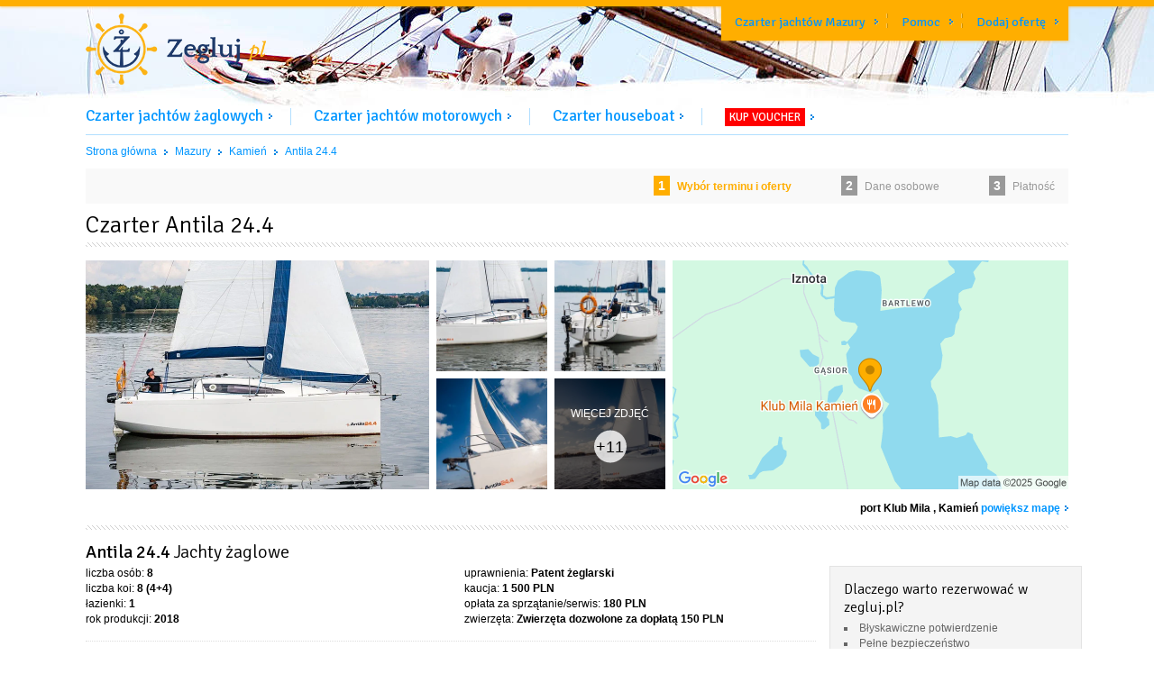

--- FILE ---
content_type: text/html; charset=utf-8
request_url: https://zegluj.pl/jacht/antila-24-4/1512
body_size: 47299
content:
<!DOCTYPE html>
<html lang='pl' xmlns='http://www.w3.org/1999/xhtml'>
<head>
<title>⚓ Czarter jachtu Antila 24.4 - zegluj.pl</title>
<meta name="description" content="Czarter jachtu Antila 24.4 - port Klub Mila. Rezerwacja online z Gwarancją najniższej ceny.">
<meta name="keywords" content="czarter, jachty żaglowe, łodzie motorowe, barki, wynajem, mazury, bałtyk, last minute, mikołajki, giżycko">
<meta name="robots" content="index, follow">
<link rel="canonical" href="https://zegluj.pl/jacht/antila-24-4/1512">
<meta property="og:title" content="Czarter jachtu Antila 24.4">
<meta property="og:image" content="https://zegluj.pl/assets/fb_zegluj-b6311e80fada9f469076f632f87ee111.jpg">
<meta property="og:description" content="Czarter jachtu Antila 24.4 - port Klub Mila. Rezerwacja online z Gwarancją najniższej ceny.">
<meta property="og:site_name" content="zegluj.pl">
<meta property="og:type" content="article">
<meta property="og:url" content="https://zegluj.pl/jacht/antila-24-4/1512">

<meta content='text/html; charset=utf-8' http-equiv='Content-Type'>
<link href='/favicon.ico' rel='shortcut icon' type='image/ico'>
<link href='/touch-icon-iphone.png' rel='apple-touch-icon'>
<link href='/touch-icon-ipad.png' rel='apple-touch-icon' sizes='76x76'>
<link href='/touch-icon-iphone-retina.png' rel='apple-touch-icon' sizes='120x120'>
<link href='/touch-icon-ipad-retina.png' rel='apple-touch-icon' sizes='152x152'>
<meta content='100000241274282' property='fb:admins'>
<link rel="stylesheet" media="screen" href="/assets/application-ef23aabfc07ece620df01120e8318127.css" />
<link href='https://fonts.googleapis.com/css?family=Signika:300,400,600,700&amp;subset=latin,latin-ext' rel='stylesheet' type='text/css'>
<meta content='width=device-width, initial-scale=1' name='viewport'>
<!-- = Google Tag Manager -->
<script>
  (function(w,d,s,l,i){w[l]=w[l]||[];w[l].push({'gtm.start':new Date().getTime(),event:'gtm.js'});var f=d.getElementsByTagName(s)[0], j=d.createElement(s),dl=l!='dataLayer'?'&l='+l:'';j.async=true;j.src='https://www.googletagmanager.com/gtm.js?id='+i+dl;f.parentNode.insertBefore(j,f);})(window,document,'script','dataLayer','GTM-NH6MBZJ');
</script>
<!-- = End Google Tag Manager -->
<script src="/assets/application-b6e94529dfdb29f0051672cf750d8885.js"></script>
<script src="/assets/yacht-5193f14b40576dd88a266e2cad46c1fa.js"></script>
<script src='https://app.enzuzo.com/apps/enzuzo/static/js/__enzuzo-cookiebar.js?uuid=1d5488fa-c03c-11ee-99be-83a093d031d7'></script>
<meta name="csrf-param" content="authenticity_token" />
<meta name="csrf-token" content="tg2fRBFuE1ZtGi6GmaS5STJl6aU7Vin+DFrCLKoo05lj0gBNLIw/P40E+LsqUEdUGapzuchimqEJDBsRU1KV7g==" />
<script src="/js/jquery.sumoselect.js" media="all"></script>
</head>
<body class='subpage'>
<!-- = Google Tag Manager (noscript) -->
<noscript>
<iframe height='0' src='https://www.googletagmanager.com/ns.html?id=GTM-NH6MBZJ' style='display:none;visibility:hidden' width='0'></iframe>
</noscript>
<!-- = End Google Tag Manager (noscript) -->

<header class='page-header page-header--subpage' id='header'>
<div class='page-header__top'>
<div class='layout-wrapper'>
<nav class='main-navigation'>
<ul>
<li class='main-navigation__item'>
<a title="Czarter jachtów Mazury" href="/mazury">Czarter jachtów Mazury</a>
</li>
<li class='main-navigation__item'>
<a rel="nofollow" href="/pomoc">Pomoc</a>
</li>
<li class='main-navigation__item'>
<a title="Dodaj ofertę" rel="nofollow" href="/wspolpraca">Dodaj ofertę</a>
</li>
</ul>
</nav>
<div class='page-header__logo'>
<a title="czarter jachtów - zegluj.pl" href="/"><img src='https://zegluj.pl/assets/logo_zegluj-d4a1a7a4f4965fde7fd03b346fa0e56e.png' alt='czarter jachtów - zegluj.pl' width='200' height='79' />
</a></div>
</div>
</div>
</header>
<div class='mobile-nav-trigger'>
<div class='hamburglar'>
<div class='burger-icon'>
<div class='burger-container'>
<span class='burger-bun-top'></span>
<span class='burger-filling'></span>
<span class='burger-bun-bot'></span>
</div>
</div>
<!-- svg ring containter -->
<div class='burger-ring'>
<svg class='svg-ring'>
<path class='path' d='M 34 2 C 16.3 2 2 16.3 2 34 s 14.3 32 32 32 s 32 -14.3 32 -32 S 51.7 2 34 2' fill='none' stroke-miterlimit='10' stroke-width='4' stroke='#fff'></path>
</svg>
</div>
<!-- the masked path that animates the fill to the ring -->
<svg height='0' width='0'>
<mask id='mask'>
<path d='M 34 2 c 11.6 0 21.8 6.2 27.4 15.5 c 2.9 4.8 5 16.5 -9.4 16.5 h -4' fill='none' stroke-miterlimit='10' stroke-width='4' stroke='#ff0000' xmlns='http://www.w3.org/2000/svg'></path>
</mask>
</svg>
<div class='path-burger'>
<div class='animate-path'>
<div class='path-rotation'></div>
</div>
</div>
</div>
</div>
<ul class='mobile-navigation'>
<li class='mobile-navigation__item'>
<a title="Oferty czarteru jachtów żaglowych" class="menu" href="/jachty-zaglowe">Czarter jachtów żaglowych</a>
</li>
<li class='mobile-navigation__item'>
<a title="Oferty czarteru jachtów motorowych" class="menu" href="/jachty-motorowe">Czarter jachtów motorowych</a>
</li>
<li class='mobile-navigation__item'>
<a title="Oferty czarteru houseboat i barek" class="menu" href="/houseboat">Czarter houseboat</a>
</li>
<li class='mobile-navigation__item'>
<a title="Voucher podarunkowy zegluj.pl" class="menu" href="/voucher">KUP VOUCHER</a>
</li>
<li class='mobile-navigation__item'>
<a href="/pomoc">Pomoc</a>
</li>
<li class='mobile-navigation__item'>
<a title="Dodaj ofertę" href="/wspolpraca">Dodaj ofertę</a>
</li>
</ul>

<div class='layout-wrapper'>
<div class='top-menu'>
<ul class='search-results-tabs'>
<li class='search-results-tabs__item search-results-tabs__item--bordered'>
<a title="Oferty czarteru jachtów żaglowych" class="menu" href="/jachty-zaglowe">Czarter jachtów żaglowych</a>
</li>
<li class='search-results-tabs__item search-results-tabs__item--bordered'>
<a title="Oferty czarteru jachtów motorowych" class="menu" href="/jachty-motorowe">Czarter jachtów motorowych</a>
</li>
<li class='search-results-tabs__item search-results-tabs__item--bordered'>
<a title="Oferty czarteru houseboat i barek" class="menu" href="/houseboat">Czarter houseboat</a>
</li>
<li class='search-results-tabs__item'>
<a class="menu" data-title="Voucher podarunkowy zegluj.pl" href="/voucher"><span class='search-results-tabs__item--badge'>KUP VOUCHER</span>
</a></li>
</ul>
</div>

<div class='breadcrumbs'>
<ul>
<li class='home'>
<a title="Strona główna Zegluj.pl" href="/">Strona główna</a>
</li>
<li class='spacer'></li>
<li>
<a title="Mazury" href="/jachty-zaglowe/mazury">Mazury</a>
</li>
<li class='spacer'></li>
<li>
<a title="Kamień" href="/jachty-zaglowe/kamien">Kamień</a>
</li>
<li class='spacer'></li>
<li>
<a title="Antila 24.4" href="/antila-24-4">Antila 24.4</a>
</li>
</ul>
</div>
<script type='application/ld+json'>
{
  "@context": "http://schema.org",
  "@type": "BreadcrumbList",
  "itemListElement": [
{
  "@type": "ListItem",
  "position": 1,
  "name": "Strona główna",
  "item": "https://zegluj.pl/"
}

,
{
  "@type": "ListItem",
  "position": 2,
  "name": "Jachty żaglowe / Mazury",
  "item": "/jachty-zaglowe/mazury"
}

,
{
  "@type": "ListItem",
  "position": 3,
  "name": "Jachty żaglowe / Kamień",
  "item": "/jachty-zaglowe/kamien"
}

,
{
  "@type": "ListItem",
  "position": 4,
  "name": "Antila 24.4",
  "item": "https://zegluj.pl/antila-24-4"
}

,
{
  "@type": "ListItem",
  "position": 5,
  "name": "Antila 24.4",
  "item": "https://zegluj.pl/jacht/antila-24-4/1512"
}

  ]
}
</script>

<div class='yacht-details details'>
<div class='yacht-details__header'>
<div id='progress'>
<ul>
<li class='back'>
</li>
<li class='flow step1 active'>
<span>1</span> Wybór terminu i oferty
</li>
<li class='flow step2'>
<span>2</span>
Dane osobowe
</li>
<li class='flow step3'>
<span>3</span>
Płatność
</li>
</ul>
</div>

<h1 class='yacht-details__name'>
Czarter Antila 24.4
</h1>
</div>
</div>
<div class='yacht-details details'>
<div class='yacht-details__body' itemscope='' itemtype='http://data-vocabulary.org/Product'>
<div class='yacht-details__section'>
<div class='yacht-details__gallery'>
<div class='yacht-gallery__desktop f-yacht-gallery' itemscope='' itemtype='http://schema.org/ImageGallery'>
<div class='yacht-gallery__main-photo'>
<figure class='f-for-gallery' itemprop='associatedMedia' itemscope='' itemtype='http://schema.org/ImageObject'>
<a class="yacht-gallery__mp yacht-gallery__photo" itemprop="contentUrl" data-size="1350x900" href="https://yachtcms.s3.waw.io.cloud.ovh.net/antila-24-4-14u5r7hvno7bhahn5juz8va1ivza.webp"><img alt="Antila 24.4" title="Antila 24.4" itemprop="thumbnail" src="https://yachtcms.s3.waw.io.cloud.ovh.net/antila-24-4-g7xf17vc8zqgfmlsqqmqy03a3k1v.webp" />
</a></figure>
</div>
<div class='yacht-gallery__thumbs'>
<div class='yacht-gallery-thumbs__row'>
<figure class='f-for-gallery' itemprop='associatedMedia' itemscope='' itemtype='http://schema.org/ImageObject'>
<a class="yacht-gallery__photo yacht-gallery__thumbnail" itemprop="contentUrl" data-size="1350x900" href="https://yachtcms.s3.waw.io.cloud.ovh.net/antila-24-4-pwqe7xgsa0f4t2ay9zkw5sfs870o.webp"><img alt='Antila 24.4' itemprop='thumbnail' src='https://yachtcms.s3.waw.io.cloud.ovh.net/antila-24-4-3lzr3ailgaieipejp5uqdt0j06cd.webp' title='Antila 24.4'>
</a></figure>
<figure class='f-for-gallery' itemprop='associatedMedia' itemscope='' itemtype='http://schema.org/ImageObject'>
<a class="yacht-gallery__photo yacht-gallery__thumbnail" itemprop="contentUrl" data-size="1350x900" href="https://yachtcms.s3.waw.io.cloud.ovh.net/antila-24-4-tfpnxhtem9v34e57sxp1mtgxor2v.webp"><img alt='Antila 24.4' itemprop='thumbnail' src='https://yachtcms.s3.waw.io.cloud.ovh.net/antila-24-4-zdimmk0jvyomhivc2ouv5u25f5bx.webp' title='Antila 24.4'>
</a></figure>
</div>
<div class='yacht-gallery-thumbs__row'>
<figure class='f-for-gallery' itemprop='associatedMedia' itemscope='' itemtype='http://schema.org/ImageObject'>
<a class="yacht-gallery__photo yacht-gallery__thumbnail" itemprop="contentUrl" data-size="600x900" href="https://yachtcms.s3.waw.io.cloud.ovh.net/antila-24-4-tdo6hfbhrcqa09mc4fsiogxn8zc4.webp"><img alt='Antila 24.4' itemprop='thumbnail' src='https://yachtcms.s3.waw.io.cloud.ovh.net/antila-24-4-rrv2bmqqjmrppl5td2snxvpyz3ja.webp' title='Antila 24.4'>
</a></figure>
<figure class='f-for-gallery' itemprop='associatedMedia' itemscope='' itemtype='http://schema.org/ImageObject'>
<a class="yacht-gallery__photo yacht-gallery__thumbnail" itemprop="contentUrl" data-size="1350x900" href="https://yachtcms.s3.waw.io.cloud.ovh.net/antila-24-4-7ypgsr6c5x3p8dcja2ltmuc1a7hl.webp"><div class='yacht-gallery-thumb__more-photos'>
<span>
więcej zdjęć
<span>
+11
</span>
</span>
</div>
<img alt='Antila 24.4' itemprop='thumbnail' src='https://yachtcms.s3.waw.io.cloud.ovh.net/antila-24-4-sytd9nonq2iiw420u3gluy341n12.webp' title='Antila 24.4'>
</a></figure>
</div>
<div class='yacht-gallery-thumbs__row yacht-gallery-thumbs__row--hidden'>
<figure class='f-for-gallery' itemprop='associatedMedia' itemscope='' itemtype='http://schema.org/ImageObject'>
<a class="yacht-gallery__photo yacht-gallery__thumbnail" itemprop="contentUrl" data-size="1350x900" href="https://yachtcms.s3.waw.io.cloud.ovh.net/antila-24-4-itnw5wzohts7deb6i0mrta1j2s9q.webp"><figcaption itemprop='caption description'>
Antila 24.4
</figcaption>
</a></figure>
<figure class='f-for-gallery' itemprop='associatedMedia' itemscope='' itemtype='http://schema.org/ImageObject'>
<a class="yacht-gallery__photo yacht-gallery__thumbnail" itemprop="contentUrl" data-size="600x900" href="https://yachtcms.s3.waw.io.cloud.ovh.net/antila-24-4-0xpc0wh83rdbie7y10dxngbydpms.webp"><figcaption itemprop='caption description'>
Antila 24.4
</figcaption>
</a></figure>
</div>
<div class='yacht-gallery-thumbs__row yacht-gallery-thumbs__row--hidden'>
<figure class='f-for-gallery' itemprop='associatedMedia' itemscope='' itemtype='http://schema.org/ImageObject'>
<a class="yacht-gallery__photo yacht-gallery__thumbnail" itemprop="contentUrl" data-size="1620x1080" href="https://yachtcms.s3.waw.io.cloud.ovh.net/antila-24-4-637plyy6qu0zve24ddnccy86hia6.webp"><figcaption itemprop='caption description'>
Antila 24.4
</figcaption>
</a></figure>
<figure class='f-for-gallery' itemprop='associatedMedia' itemscope='' itemtype='http://schema.org/ImageObject'>
<a class="yacht-gallery__photo yacht-gallery__thumbnail" itemprop="contentUrl" data-size="1350x900" href="https://yachtcms.s3.waw.io.cloud.ovh.net/antila-24-4-5noheqkjpqxw4njk6cyin48xshj2.webp"><figcaption itemprop='caption description'>
Antila 24.4
</figcaption>
</a></figure>
</div>
<div class='yacht-gallery-thumbs__row yacht-gallery-thumbs__row--hidden'>
<figure class='f-for-gallery' itemprop='associatedMedia' itemscope='' itemtype='http://schema.org/ImageObject'>
<a class="yacht-gallery__photo yacht-gallery__thumbnail" itemprop="contentUrl" data-size="1350x900" href="https://yachtcms.s3.waw.io.cloud.ovh.net/antila-24-4-c1jel69f61rjka134l3ii0oiyasg.webp"><figcaption itemprop='caption description'>
Antila 24.4
</figcaption>
</a></figure>
<figure class='f-for-gallery' itemprop='associatedMedia' itemscope='' itemtype='http://schema.org/ImageObject'>
<a class="yacht-gallery__photo yacht-gallery__thumbnail" itemprop="contentUrl" data-size="1350x900" href="https://yachtcms.s3.waw.io.cloud.ovh.net/antila-24-4-8neawgfgfbo8xnvs8fkf38ts4cxs.webp"><figcaption itemprop='caption description'>
Antila 24.4
</figcaption>
</a></figure>
</div>
<div class='yacht-gallery-thumbs__row yacht-gallery-thumbs__row--hidden'>
<figure class='f-for-gallery' itemprop='associatedMedia' itemscope='' itemtype='http://schema.org/ImageObject'>
<a class="yacht-gallery__photo yacht-gallery__thumbnail" itemprop="contentUrl" data-size="1350x900" href="https://yachtcms.s3.waw.io.cloud.ovh.net/antila-24-4-42aunh2ircpjyb0hjz7xvfg1pob6.webp"><figcaption itemprop='caption description'>
Antila 24.4
</figcaption>
</a></figure>
<figure class='f-for-gallery' itemprop='associatedMedia' itemscope='' itemtype='http://schema.org/ImageObject'>
<a class="yacht-gallery__photo yacht-gallery__thumbnail" itemprop="contentUrl" data-size="1350x900" href="https://yachtcms.s3.waw.io.cloud.ovh.net/antila-24-4-620i4err7udjgoge3h2krbgu9vc7.webp"><figcaption itemprop='caption description'>
Antila 24.4
</figcaption>
</a></figure>
</div>
<div class='yacht-gallery-thumbs__row yacht-gallery-thumbs__row--hidden'>
<figure class='f-for-gallery' itemprop='associatedMedia' itemscope='' itemtype='http://schema.org/ImageObject'>
<a class="yacht-gallery__photo yacht-gallery__thumbnail" itemprop="contentUrl" data-size="1620x1080" href="https://yachtcms.s3.waw.io.cloud.ovh.net/antila-24-4-xgzsfd7y4smoz6a2kx2gv8bcjglk.webp"><figcaption itemprop='caption description'>
Antila 24.4
</figcaption>
</a></figure>
<figure class='f-for-gallery' itemprop='associatedMedia' itemscope='' itemtype='http://schema.org/ImageObject'>
<a class="yacht-gallery__photo yacht-gallery__thumbnail" itemprop="contentUrl" data-size="1350x900" href="https://yachtcms.s3.waw.io.cloud.ovh.net/antila-24-4-q9krt3psvl98r377zk1xyojkf775.webp"><figcaption itemprop='caption description'>
Antila 24.4
</figcaption>
</a></figure>
</div>
<div class='yacht-gallery-thumbs__row yacht-gallery-thumbs__row--hidden'>
<figure class='f-for-gallery' itemprop='associatedMedia' itemscope='' itemtype='http://schema.org/ImageObject'>
<a class="yacht-gallery__photo yacht-gallery__thumbnail" itemprop="contentUrl" data-size="600x900" href="https://yachtcms.s3.waw.io.cloud.ovh.net/antila-24-4-ty2sbi295c0tje0hfjemsk00fbxi.webp"><figcaption itemprop='caption description'>
Antila 24.4
</figcaption>
</a></figure>
<figure class='f-for-gallery' itemprop='associatedMedia' itemscope='' itemtype='http://schema.org/ImageObject'>
<a class="yacht-gallery__photo yacht-gallery__thumbnail" itemprop="contentUrl" data-size="1350x900" href="https://yachtcms.s3.waw.io.cloud.ovh.net/antila-24-4-rk352pyqtydap27in7ozihe4imj9.webp"><figcaption itemprop='caption description'>
Antila 24.4
</figcaption>
</a></figure>
</div>
</div>
</div>
<div class='yacht-gallery__mobile f-yacht-gallery'>
<div class='yacht-gallery__main-photo'>
<figure class='f-for-gallery'>
<a class="yacht-gallery__mp yacht-gallery__photo" data-size="1350x800" href="https://yachtcms.s3.waw.io.cloud.ovh.net/antila-24-4-bbg3gtzmu4sdsl0wki1bn784ga2f.webp"><img alt="Antila 24.4" title="Antila 24.4" src="https://yachtcms.s3.waw.io.cloud.ovh.net/antila-24-4-g7xf17vc8zqgfmlsqqmqy03a3k1v.webp" />
</a></figure>
</div>
<div class='yacht-gallery__thumbs'>
<div class='yacht-gallery-thumbs__row'>
<figure class='yacht-gallery__photowrapper f-for-gallery'>
<a class="yacht-gallery__photo yacht-gallery__thumbnail" data-size="1200x800" href="https://yachtcms.s3.waw.io.cloud.ovh.net/antila-24-4-a7n9epb3f05upbomgr8t9swec5ep.webp"><img alt='Antila 24.4' src='https://yachtcms.s3.waw.io.cloud.ovh.net/antila-24-4-3lzr3ailgaieipejp5uqdt0j06cd.webp' title='Antila 24.4'>
</a></figure>
<figure class='yacht-gallery__photowrapper f-for-gallery'>
<a class="yacht-gallery__photo yacht-gallery__thumbnail" data-size="1200x800" href="https://yachtcms.s3.waw.io.cloud.ovh.net/antila-24-4-9yveu6g0dn987var91toxsq2adqo.webp"><img alt='Antila 24.4' src='https://yachtcms.s3.waw.io.cloud.ovh.net/antila-24-4-zdimmk0jvyomhivc2ouv5u25f5bx.webp' title='Antila 24.4'>
</a></figure>
<figure class='yacht-gallery__photowrapper f-for-gallery'>
<a class="yacht-gallery__photo yacht-gallery__thumbnail" data-size="600x900" href="https://yachtcms.s3.waw.io.cloud.ovh.net/antila-24-4-8aa9htaje49j5cw9iviuhy8san7a.webp"><div class='yacht-gallery-thumb__more-photos'>
<span>
więcej zdjęć
<span>
+12
</span>
</span>
</div>
<img alt='Antila 24.4' src='https://yachtcms.s3.waw.io.cloud.ovh.net/antila-24-4-rrv2bmqqjmrppl5td2snxvpyz3ja.webp' title='Antila 24.4'>
</a></figure>
</div>
<div class='yacht-gallery-thumbs__row yacht-gallery-thumbs__row--hidden'>
<figure class='yacht-gallery__photowrapper f-for-gallery'>
<a class="yacht-gallery__photo yacht-gallery__thumbnail" data-size="1200x800" href="https://yachtcms.s3.waw.io.cloud.ovh.net/antila-24-4-dyxi33gpd5hkppkyf0jr3smpc6uy.webp"><img alt='Antila 24.4' src='https://yachtcms.s3.waw.io.cloud.ovh.net/antila-24-4-sytd9nonq2iiw420u3gluy341n12.webp' title='Antila 24.4'>
</a></figure>
<figure class='yacht-gallery__photowrapper f-for-gallery'>
<a class="yacht-gallery__photo yacht-gallery__thumbnail" data-size="1200x800" href="https://yachtcms.s3.waw.io.cloud.ovh.net/antila-24-4-yxeimnpg67anbcbgzgqe9luckbhm.webp"><img alt='Antila 24.4' src='https://yachtcms.s3.waw.io.cloud.ovh.net/antila-24-4-v159z5e04dehgxkinbd1lenvgk0u.webp' title='Antila 24.4'>
</a></figure>
<figure class='yacht-gallery__photowrapper f-for-gallery'>
<a class="yacht-gallery__photo yacht-gallery__thumbnail" data-size="600x900" href="https://yachtcms.s3.waw.io.cloud.ovh.net/antila-24-4-2vtxd52pn6w9qfgzc4mqqygq7t1r.webp"><img alt='Antila 24.4' src='https://yachtcms.s3.waw.io.cloud.ovh.net/antila-24-4-hkx1dyw7625n3wht77dwrenkzn29.webp' title='Antila 24.4'>
</a></figure>
</div>
<div class='yacht-gallery-thumbs__row yacht-gallery-thumbs__row--hidden'>
<figure class='yacht-gallery__photowrapper f-for-gallery'>
<a class="yacht-gallery__photo yacht-gallery__thumbnail" data-size="1200x800" href="https://yachtcms.s3.waw.io.cloud.ovh.net/antila-24-4-iukj3nq604349u5duu9npejbk621.webp"><figcaption>
Antila 24.4
</figcaption>
</a></figure>
<figure class='yacht-gallery__photowrapper f-for-gallery'>
<a class="yacht-gallery__photo yacht-gallery__thumbnail" data-size="1200x800" href="https://yachtcms.s3.waw.io.cloud.ovh.net/antila-24-4-fhfmk5no99ctjeh6kxqg2zzepnag.webp"><figcaption>
Antila 24.4
</figcaption>
</a></figure>
<figure class='yacht-gallery__photowrapper f-for-gallery'>
<a class="yacht-gallery__photo yacht-gallery__thumbnail" data-size="1200x800" href="https://yachtcms.s3.waw.io.cloud.ovh.net/antila-24-4-1louy1fc6vb48rf49nt6irracfqc.webp"><figcaption>
Antila 24.4
</figcaption>
</a></figure>
</div>
<div class='yacht-gallery-thumbs__row yacht-gallery-thumbs__row--hidden'>
<figure class='yacht-gallery__photowrapper f-for-gallery'>
<a class="yacht-gallery__photo yacht-gallery__thumbnail" data-size="1200x800" href="https://yachtcms.s3.waw.io.cloud.ovh.net/antila-24-4-be9x0qhqbmyk23gbf0vnkg7bhdoi.webp"><figcaption>
Antila 24.4
</figcaption>
</a></figure>
<figure class='yacht-gallery__photowrapper f-for-gallery'>
<a class="yacht-gallery__photo yacht-gallery__thumbnail" data-size="1200x800" href="https://yachtcms.s3.waw.io.cloud.ovh.net/antila-24-4-l6qq111d2e28wzbg7u319lb3ph1a.webp"><figcaption>
Antila 24.4
</figcaption>
</a></figure>
<figure class='yacht-gallery__photowrapper f-for-gallery'>
<a class="yacht-gallery__photo yacht-gallery__thumbnail" data-size="1200x800" href="https://yachtcms.s3.waw.io.cloud.ovh.net/antila-24-4-mv5lhdnc62mhaq9b27akwxu3oqmh.webp"><figcaption>
Antila 24.4
</figcaption>
</a></figure>
</div>
<div class='yacht-gallery-thumbs__row yacht-gallery-thumbs__row--hidden'>
<figure class='yacht-gallery__photowrapper f-for-gallery'>
<a class="yacht-gallery__photo yacht-gallery__thumbnail" data-size="1200x800" href="https://yachtcms.s3.waw.io.cloud.ovh.net/antila-24-4-jx01pwtir1wkkmmviyvj4dlnqvjt.webp"><figcaption>
Antila 24.4
</figcaption>
</a></figure>
<figure class='yacht-gallery__photowrapper f-for-gallery'>
<a class="yacht-gallery__photo yacht-gallery__thumbnail" data-size="1200x800" href="https://yachtcms.s3.waw.io.cloud.ovh.net/antila-24-4-ry80q1z1zn29sakaeqege7gutzst.webp"><figcaption>
Antila 24.4
</figcaption>
</a></figure>
<figure class='yacht-gallery__photowrapper f-for-gallery'>
<a class="yacht-gallery__photo yacht-gallery__thumbnail" data-size="600x900" href="https://yachtcms.s3.waw.io.cloud.ovh.net/antila-24-4-dpo8lzctxj58n44pcsq76j06jjjz.webp"><figcaption>
Antila 24.4
</figcaption>
</a></figure>
</div>
<div class='yacht-gallery-thumbs__row yacht-gallery-thumbs__row--hidden'>
<figure class='yacht-gallery__photowrapper f-for-gallery'>
<a class="yacht-gallery__photo yacht-gallery__thumbnail" data-size="1200x800" href="https://yachtcms.s3.waw.io.cloud.ovh.net/antila-24-4-l136ynrseyvgljgs5rijokpfwmun.webp"><figcaption>
Antila 24.4
</figcaption>
</a></figure>
</div>
</div>
</div>
<div class='yacht-map-wrapper'>
<a class='map yacht-gallery__photo' href='https://www.google.com/maps/search/?api=1&amp;query=53.724171,21.558189' rel='nofollow' target='_blank' title='pokaż port Klub Mila na dużej mapie'>
<img alt='port Klub Mila' src='/system/yacht_cms_locations/maps/000/000/013/original/port-klub-mila.png?1747825360'>
</a>
</div>
</div>
<div class='yacht-details__location'>
<a class="marina" href="/port-klub-mila">port Klub Mila</a>
, Kamień
<a target="_blank" class="read-more" rel="nofollow" href="https://www.google.com/maps/search/?api=1&amp;query=53.724171,21.558189">powiększ mapę</a>
</div>

</div>
<div class='yacht-details__section yacht-details__section--separated'>
<div class='yacht-details__summary'>
<div class='row'>
<div class='col-md-12'>
<h3>
<strong itemprop='name'>
Antila 24.4
</strong>
<small itemprop='category'>
Jachty żaglowe
</small>
</h3>
</div>
</div>
<div class='row'>
<div class='col-md-9 summary' itemprop='description'>
<div class='row'>
<div class='col-md-6'>
<div>
liczba osób:
<strong>8</strong>
</div>
<div>
liczba koi:
<strong>8 (4+4)</strong>
</div>
<div>
łazienki:
<strong>1</strong>
</div>
<div>
rok produkcji:
<strong>2018</strong>
</div>
</div>
<div class='col-md-6'>
<div>
uprawnienia:
<strong>Patent żeglarski</strong>
</div>
<div>
kaucja:
<strong><span class='nowrap'>1 500 PLN</span></strong>
</div>
<div>
opłata za sprzątanie/serwis:
<strong><span class='nowrap'>180 PLN</span></strong>
</div>
<div>
zwierzęta:
<strong>Zwierzęta dozwolone za dopłatą</strong>
<strong><span class='nowrap'>150 PLN</span></strong>
</div>
</div>
</div>
<div class='row--separated'></div>
<div>
Jacht wydawany jest pierwszego dnia czarteru w godz. 17:00 - 20:00
</div>
<div>
Zwrotu jachtu należy dokonać ostatniego dnia czarteru w godz. 08:00 - 11:00
</div>
</div>
<div class='col-md-3 box'>
<h3>Dlaczego warto rezerwować w zegluj.pl?</h3>
<ul>
<li>Błyskawiczne potwierdzenie</li>
<li>Pełne bezpieczeństwo</li>
<li>Gwarancja najniższej ceny</li>
<li>Takie oferty tylko u nas!</li>
</ul>
</div>
</div>
<div class='row'>
<div class='col-md-12 links'>
<a class='read-more anchor_link mr10' href='#equipment'>
Wyświetl wszystkie informacje dotyczące jachtu
<span></span>
</a>
<a class='read-more anchor_link' href='#charter_deal'>
Zapoznaj się z umową czarterową
<span></span>
</a>
<a class='read-more anchor_link fr' href='#contact_form_header'>
Zadaj nam pytanie dotyczące czarteru
<span></span>
</a>
</div>
</div>
</div>
</div>
</div>
</div>
<div class='yacht-details details'>
<div class='yacht-details__section yacht-details__section--separated yacht-details__section--bs'>
<h2 class='yacht-details-section__title'>
Dostępność jachtu
</h2>
<div class='yacht-details_availability'>
<div class='loader-overlay hidden internal'>
<span class='spinner'></span>
</div>
<div class='avail_result_container' id='avail_result_container'></div>
<div id='zeg_cal_wrapper'>
<div class='row'>
<div class='col-md-6 col-sm-6'>
<div class='availability-calendar' data-inaccessible='1767225600000-1776902400000#1780444800000-1780790400000#1781222400000-1781395200000#1782604800000-1784937600000#1785024000000-1787356800000#1788393600000-1788566400000#1791676800000-1830211200000' data-promoted='' id='zeg_cal'></div>
</div>
<div class='col-md-6 col-sm-6'>
<div class='availability-form'>
<form id="yacht_det_avail_form" class="yacht-details__availability-form" action="/jacht/dostepnosc/1512" accept-charset="UTF-8" method="post"><input name="utf8" type="hidden" value="&#x2713;" /><input type="hidden" name="authenticity_token" value="03F1B19wyt9BsAJ788rr3QotmczO/qAoxp3PrFfPMtEGruoOYpLmtqGu1EZAPhXAIeID0D3KE3fDyxaRrrV0pg==" /><input id='availOffer' name='offer' type='hidden' value=''>
<input id='availOffer' name='obj_group_category' type='hidden' value='Jachty żaglowe'>
<input id='availOffer' name='obj_group_name' type='hidden' value='Antila 24.4'>
<div class='availability-form__row row'>
<div class='col-md-9 col--padd-no'>
<div class='row'>
<div class='col-sm-6 col--padd-r'>
<div class='input__label'>
<label for="availability_date_from"><span>Przyjazd</span>
<small>
od godz.
17:00
</small>
</label></div>
<input size="8" id="availDateFrom" class="input--text input--dates" type="text" name="availability[date_from]" />
</div>
<div class='col-sm-6 col--padd-r'>
<div class='input__label'>
<label for="availability_date_to"><span>Wyjazd</span>
<small>
do godz.
11:00
</small>
</label></div>
<input size="8" id="availDateTo" class="input--text input--dates" type="text" name="availability[date_to]" />
</div>
</div>
</div>
<div class='col-md-3 col--padd-l'>
<input class='button button--primary' type='submit' value='Sprawdź'>
</div>
</div>
<div class='form__errors' id='dates_error_box'></div>
</form>
</div>
<div class='availability-form-box' id='availabilityFormBox'>
<div class='availability-calendar__hint hidden-xs'>
<img alt='' src='https://zegluj.pl/assets/cal-hint-478258ffba4a026306d72a2b03b4e5fe.png'>
</div>

</div>
</div>
</div>
</div>
</div>
</div>
<div class='yacht-details__section yacht-details__section--tabs'>
<div class='more-info'>
<div class='simple-tabs'>
<ul class='tabs-menu'>
<li class='active' data-tab='1'>
<a id='equipment'>
Wyposażenie
</a>
</li>
<li data-tab='2'>
<a id='specification'>
Specyfikacja
</a>
</li>
<li data-tab='3'>
<a id='description'>
Opis
</a>
</li>
<li data-tab='4'>
<a id='charter_deal'>
Umowa czarterowa
</a>
</li>
</ul>
<div class='content-tab tab-1 active'>
<div class='content-body'>
<div class='category-content'>
<div class='row'>
<div class='col-md-6'>
<div class='category-header'>
<h3>
Wyposażenie zewnętrzne
</h3>
</div>
<div class='category-content'>
<div>- Tent</div>
<div>- Stolik w kokpicie</div>
<div>- Drabinka zaburtowa rufowa</div>
</div>
<div class='category-header'>
<h3>
Kuchnia
</h3>
</div>
<div class='category-content'>
<div>- Zlewozmywak</div>
<div>- Kuchenka gazowa</div>
<div>- Lodówka</div>
<div>- Wyposażenie kuchenne</div>
</div>
<div class='category-header'>
<h3>
Łazienka
</h3>
</div>
<div class='category-content'>
<div>- Umywalka</div>
<div>- Toaleta chemiczna</div>
</div>
<div class='category-header'>
<h3>
Komfort
</h3>
</div>
<div class='category-content'>
<div>- Gniazdo USB</div>
<div>- Gniazdo zapalniczkowe 12V</div>
<div>- Gniazdo 230V</div>
<div>- Kabel zasilajacy</div>
</div>
</div>
<div class='col-md-6'>
<div class='category-header'>
<h3>
Rozrywka
</h3>
</div>
<div class='category-content'>
<div>- Radio Bluetooth/MP3/USB</div>
</div>
<div class='category-header'>
<h3>
Bezpieczeństwo
</h3>
</div>
<div class='category-content'>
<div>- Koło ratunkowe</div>
<div>- Kamizelki ratunkowe</div>
<div>- Gaśnica</div>
<div>- Zestaw naprawczy, podstawowe narzędzia</div>
<div>- Apteczka pierwszej pomocy</div>
</div>
<div class='category-header'>
<h3>
Żagle
</h3>
</div>
<div class='category-content'>
<div>- Fok z rollerem</div>
<div>- Lazy jack</div>
</div>
</div>
</div>
</div>
</div>
</div>
<div class='content-tab tab-2'>
<div class='content-body'>
<div class='category-header'>
<h3>
Specyfikacja techniczna
</h3>
</div>
<p class='category-content'>
<div class='row'>
<div class='col-md-6'>
<div>Długość (cm): 735</div>
<div>Szerokość (cm): 270</div>
<div>Zanurzenie min (cm): 32</div>
<div>Zanurzenie max (cm): 136</div>
<div>Max wysokość w kabinie (cm): 188</div>
<div>Powierzchnia żagli (m2): 30</div>
<div>Max liczba załogi (bez noclegu): 8</div>
<div>Liczba zamykanych kabin (sypialni): 0</div>
<div>Liczba łazienek: 1</div>
</div>
<div class='col-md-6'>
<div>Moc silnika: 6</div>
<div>Opis silnika: </div>
<div>Polityka paliwowa: &lt;p&gt;&lt;span style=&quot;color: rgb(33,43,54);background-color: rgb(255,255,255);font-size: 16px;font-family: Public Sans&quot;, sans-serif;&quot;&gt;Jacht wydawany jest zatankowany i należy go zwrócić z takim samym stanem paliwa.&lt;/span&gt;&lt;/p&gt;
</div>
<div>Typ miecza: obrotowy</div>
<div>Typ steru: ster na pawęży + rumpel</div>
<div>Liczba koi (układ koi): 8 (4+4)</div>
<div>Typ silnika: silnik zaburtowy</div>
<div>Rodzaj paliwa: benzyna</div>
</div>
</div>
</p>
</div>
</div>
<div class='content-tab tab-3'>
<div class='content-body'>
<div class='category-header'>
<h3>
Opis jachtu
</h3>
</div>
<div class='category-content'>
<p><strong>ANTILA 24,4</strong></p><p>Antila 24,4 jest nowoczesną konstrukcją, będącą następcą bardzo popularnych Antil 24. Antila 24,4 jest nieco dłuższa i wyższa wewnątrz od swojej poprzedniczki, co przekłada się na więcej miejsca w środku. Mimo większych rozmiarów, jest lżejsza. Ma też większą powierzchnię żagli, co w połączeniu z nowoczesnymi liniami kadłuba, powoduje, że jest szybka i zwrotna, a przy tym bardzo stabilna i bezpieczna.</p><p><strong>Antila 24,4 - dane techniczne</strong></p><ul>
<li>Rok produkcji – 2018-2020</li>
<li>załoga – 8 os., dwuosobowa koja dziobowa, dwuosobowa koja rufowa, dwie dwuosobowe rozkładane koje w mesie</li>
<li>Długość całkowita – 8,20 m</li>
<li>Długość kadłuba – 7,35 m</li>
<li>Szerokość całkowita – 2,70 m</li>
<li>Zanurzenie bez miecza / z mieczem – 0,32 / 1,36 m</li>
<li>wysokość w kabinie – 1,88 m</li>
<li>Powierzchnia żagli – 30 m2</li>
<li>Wysokość boczna łodzi nad wodą – 11,85 m</li>
<li>Silnik – 6 KM zaburtowy</li>
</ul><p><strong>Wyposażenie:</strong></p><ul>
<li>Lodówka agregatowa, kuchenka gazowa dwupalnikowa, pełne wyposażenie kambuza</li>
<li>Oświetlenie wnętrza LED</li>
<li>Akumulator, prostownik do ładowania przy podłączeniu na kei, 2 gniazda 12V</li>
<li>Instalacja 230V – przy podłączeniu do prądu na kei, 2 gniazda 230V</li>
<li>Radio z mp3</li>
<li>WC chemiczne</li>
<li>Stół w kokpicie</li>
</ul><p>Wydawanie jachtów odbywa się w godzinach 17:00 – 20:00 (lub po telefonicznym uzgodnieniu innej pory), a zdawanie jachtu po zakończeniu czarteru – do godziny 11:00 ostatniego dnia.<br>W cenie czarteru darmowy postój w porcie macierzystym.</p><p><strong>DOPŁATY:</strong></p><ul>
<li>czarter do 3 dób (włącznie) – dopłata 15%</li>
<li>zwierzę na jachcie – 150 zł</li>
<li>opróżnianie toalety chemicznej i morskiej – 200 zł</li>
<li>Opłata za sprzątanie jachtu (obligatoryjna) - 180zł</li>
</ul>
</div>
</div>
</div>
<div class='content-tab tab-4'>
<div class='charter_agreement'>
<div>
<a class='pdf_link' href='/jacht/warunki-czarteru/1512' rel='nofollow' target='_blank' title='Umowa czarterowa'>
<img alt='Umowa czarterowa' src='https://zegluj.pl/assets/icons/pdf_icon-d1ddbde5e6c2e930c3080dbe8206ee68.png'>
</a>
</div>
<div>
<a class='pdf_label' href='/jacht/warunki-czarteru/1512' rel='nofollow' target='_blank' title='Umowa czarterowa'>
Zapoznaj się z wzorem umowy czarterowej. Pobierz dokument
<span></span>
</a>
</div>
</div>
</div>
<div class='yach-details__contact-section' id='contact_form_container'>
<h4>
<a id='contact_form_header'>
Informacja telefoniczna:
</a>
</h4>
<p class='phone'>
<span class='phone__details'>503 xxx xxx</span>
<span class='phone__show' data-id='4'>Pokaż</span>
</p>
<h4>
Zadaj pytanie dotyczące tej oferty:
</h4>
<form id="contact_form" class="new_message" action="/jacht/zapytaj" accept-charset="UTF-8" data-remote="true" method="post"><input name="utf8" type="hidden" value="&#x2713;" /><div class='form-row'>
<label for="message_body">Treść zapytania: <span>*</span></label>
<textarea rows="5" class="" name="message[body]" id="message_body">
</textarea>
</div>
<div class='form-row'>
<label for="message_name">Imię i nazwisko: <span>*</span></label>
<input class="" type="text" name="message[name]" id="message_name" />
</div>
<div class='form-row'>
<label for="message_email">E-mail: <span>*</span></label>
<input class="" type="text" name="message[email]" id="message_email" />
</div>
<div class='form-row'>
<label for="message_phone">Numer telefonu:</label>
<input class="" type="text" name="message[phone]" id="message_phone" />
</div>
<div class='form-row'>
<input value="1512" type="hidden" name="message[yacht_id]" id="message_yacht_id" />
<input value="Antila 24.4" type="hidden" name="message[yacht_name]" id="message_yacht_name" />
<input value="Klub Mila" type="hidden" name="message[company_name]" id="message_company_name" />
<input type="hidden" value="https://zegluj.pl/jacht/antila-24-4/1512" name="message[url]" id="message_url" />
<input type="submit" name="commit" value="Wyślij wiadomość" class="button gray" data-disable-with="Przetwarzanie..." />
</div>
</form>

</div>
</div>
</div>
</div>
</div>
<div class='hidden' id='orygAvailFormBoxContainer'>
<div class='availability-calendar__hint hidden-xs'>
<img alt='' src='https://zegluj.pl/assets/cal-hint-478258ffba4a026306d72a2b03b4e5fe.png'>
</div>

</div>
<script type="text/javascript">
dataLayer.push({
  'ecommerce': {
    'detail': {
      'products': [{
        'name': '(K) Zenith 2',
        'id': '1512',
        'brand': 'Antila 24.4',
        'category': 'Jachty żaglowe'
      }]
    }
  }
});
</script>
<script>
  var initPhotoSwipeFromDOM = function(gallerySelector) {
  
      var _gallerySelector = gallerySelector;
  
      // parse slide data (url, title, size ...) from DOM elements 
      // (children of gallerySelector)
      var parseThumbnailElements = function(el) {
  
          var thumbElements = $(el).find("figure.f-for-gallery"),
              numNodes = thumbElements.length,
              items = [],
              figureEl,
              linkEl,
              size,
              item;
  
          for(var i = 0; i < numNodes; i++) {
  
              figureEl = thumbElements[i]; // <figure> element
  
              // include only element nodes 
              if(figureEl.nodeType !== 1) {
                  continue;
              }
  
              linkEl = figureEl.children[0]; // <a> element
  
              size = linkEl.getAttribute('data-size').split('x');
  
              // create slide object
              item = {
                  src: linkEl.getAttribute('href'),
                  w: parseInt(size[0], 10),
                  h: parseInt(size[1], 10)
              };
  
              if(figureEl.children.length > 1) {
                  // <figcaption> content
                  item.title = figureEl.children[1].innerHTML; 
              }
  
              item.el = figureEl; // save link to element for getThumbBoundsFn
              items.push(item);
          }
  
          return items;
      };
  
      // find nearest parent element
      var closest = function closest(el, fn) {
          return el && ( fn(el) ? el : closest(el.parentNode, fn) );
      };
  
      // triggers when user clicks on thumbnail
      var onThumbnailsClick = function(e) {
  
          e = e || window.event;
          var eTarget = e.target || e.srcElement;
  
          // find root element of slide
          var clickedListItem = closest(eTarget, function(el) {
              return (el.tagName && el.tagName.toUpperCase() === 'FIGURE');
          });
  
          if(!clickedListItem) {
              return;
          }
  
          e.preventDefault ? e.preventDefault() : e.returnValue = false;
  
          // find index of clicked item by looping through all child nodes
          // alternatively, you may define index via data- attribute
  
          var clickedGallery = $(clickedListItem).closest(_gallerySelector),
              childNodes = clickedGallery.find("figure.f-for-gallery"),
              numChildNodes = childNodes.length,
              nodeIndex = 0,
              index;
          
  
  
          for (var i = 0; i < numChildNodes; i++) {
              if(childNodes[i].nodeType !== 1) { 
                  continue; 
              }
  
              if(childNodes[i] === clickedListItem) {
                  index = nodeIndex;
                  break;
              }
              nodeIndex++;
          }
  
          if(index >= 0) {
              // open PhotoSwipe if valid index found
              openPhotoSwipe( index, clickedGallery[0] );
          }
          return false;
      };
  
      // parse picture index and gallery index from URL (#&pid=1&gid=2)
      var photoswipeParseHash = function() {
          var hash = window.location.hash.substring(1),
          params = {};
  
          if(hash.length < 5) {
              return params;
          }
  
          var vars = hash.split('&');
          for (var i = 0; i < vars.length; i++) {
              if(!vars[i]) {
                  continue;
              }
              var pair = vars[i].split('=');  
              if(pair.length < 2) {
                  continue;
              }           
              params[pair[0]] = pair[1];
          }
  
          if(params.gid) {
              params.gid = parseInt(params.gid, 10);
          }
  
          return params;
      };
  
      var openPhotoSwipe = function(index, galleryElement, disableAnimation, fromURL) {
          var pswpElement = document.querySelectorAll('.pswp')[0],
              gallery,
              options,
              items;
  
          items = parseThumbnailElements(galleryElement);
  
          // define options (if needed)
          options = {
              // define gallery index (for URL)
              galleryUID: galleryElement.getAttribute('data-pswp-uid'),
              showHideOpacity:true,
              getThumbBoundsFn:false
          };
  
          // PhotoSwipe opened from URL
          if(fromURL) {
              if(options.galleryPIDs) {
                  // parse real index when custom PIDs are used 
                  // http://photoswipe.com/documentation/faq.html#custom-pid-in-url
                  for(var j = 0; j < items.length; j++) {
                      if(items[j].pid == index) {
                          options.index = j;
                          break;
                      }
                  }
              } else {
                  // in URL indexes start from 1
                  options.index = parseInt(index, 10) - 1;
              }
          } else {
              options.index = parseInt(index, 10);
          }
  
          // exit if index not found
          if( isNaN(options.index) ) {
              return;
          }
  
          if(disableAnimation) {
              options.showAnimationDuration = 0;
          }
  
          // Pass data to PhotoSwipe and initialize it
          gallery = new PhotoSwipe( pswpElement, PhotoSwipeUI_Default, items, options);
          gallery.init();
      };
  
      // loop through all gallery elements and bind events
      var galleryElements = document.querySelectorAll(gallerySelector);
  
      for(var i = 0, l = galleryElements.length; i < l; i++) {
          galleryElements[i].setAttribute('data-pswp-uid', i+1);
          galleryElements[i].onclick = onThumbnailsClick;
      }
  
      // Parse URL and open gallery if it contains #&pid=3&gid=1
      var hashData = photoswipeParseHash();
      if(hashData.pid && hashData.gid) {
          openPhotoSwipe( hashData.pid ,  galleryElements[ hashData.gid - 1 ], true, true );
      }
  };
  
  // execute above function
  initPhotoSwipeFromDOM(".f-yacht-gallery");
</script>

</div>
<section class='footer-top layout-wrapper'>
<div class='footer-top__wrapper'>
<div class='row footer-top__section hidden-xs'>
<div class='col-sm-10'>
<div class='row footer-top__row'>
<div class='col-sm-12'>
<h4>
Popularne miejsca czarterów
</h4>
<div class='footer-top__nav'>
<div class='footer-top-nav__col'>
<a title="Mazury czarter" href="/mazury">Mazury czarter</a>
<a title="Czarter jachtów Szczecin" href="/szczecin">Czarter jachtów Szczecin</a>
</div>
<div class='footer-top-nav__col'>
<a title="Czarter Mikołajki" href="/mikolajki">Czarter Mikołajki</a>
<a title="Jachty na Kaszubach" href="/kaszuby">Jachty na Kaszubach</a>
</div>
<div class='footer-top-nav__col'>
<a title="Czarter jachtów Giżycko" href="/gizycko">Czarter jachtów Giżycko</a>
<a title="Czarter jachtów Węgorzewo" href="/wegorzewo">Czarter jachtów Węgorzewo</a>
</div>
<div class='footer-top-nav__col'>
<a title="Czarter jachtów Wilkasy" href="/wilkasy">Czarter jachtów Wilkasy</a>
<a title="Czarter jachtów Ruciane-Nida" href="/ruciane-nida">Czarter jachtów Ruciane-Nida</a>
</div>
<div class='footer-top-nav__col'>
<a title="Czarter jachtów Pisz" href="/pisz">Czarter jachtów Pisz</a>
<a title="Czarter jachtów Ryn" href="/ryn">Czarter jachtów Ryn</a>
</div>
</div>
</div>
</div>
</div>
<div class='col-sm-2'>
<h4>
Dołącz do nas
</h4>
<div class='social'>
<a title="Facebook" target="_new" href="https://www.facebook.com/Zegluj.pl.Rejsy.Czartery.Szkolenia"><img alt='Facebook' src='/assets/icons/fb_icon2-d9b227c42e01d40500abb6dfc2614c16.png'>
</a><a title="Instagram" target="_new" href="https://www.instagram.com/zegluj.pl/"><img alt='Instagram' src='/assets/icons/instagram_icon-82fc7a439cbc8ad9369f094c19aab83a.png'>
</a></div>
</div>
</div>
</div>
</section>
<footer class='footer' id='footer'>
<div class='layout-wrapper'>
<div class='row'>
<div class='col-sm-9 col-xs-12'>
<nav class='footer__nav'>
<div class='row'>
<div class='col-sm-3 col-xs-12'>
<div class='footer-nav__col'>
<h4>
Zegluj.pl
</h4>
<ul>
<li>
<a title="O nas" rel="nofollow" href="/o-nas">O nas</a>
</li>
<li>
<a title="Współpraca z zegluj.pl" rel="nofollow" href="/wspolpraca">Współpraca z zegluj.pl</a>
</li>
<li>
<a title="Kontakt" rel="nofollow" href="/kontakt">Kontakt</a>
</li>
<li>
<a title="Firmy czarterowe" href="/firmy-czarterowe">Firmy czarterowe</a>
</li>
</ul>
</div>
</div>
<div class='col-sm-4 col-xs-12'>
<div class='footer-nav__col'>
<h4>
Dla rezerwujących
</h4>
<ul>
<li>
<a title="Polityka prywatności" rel="nofollow" href="/polityka-prywatnosci">Polityka prywatności</a>
</li>
<li>
<a title="Regulamin" rel="nofollow" href="/regulamin">Regulamin</a>
</li>
<li>
<a title="Jak to działa?" rel="nofollow" href="/jak-to-dziala">Jak to działa?</a>
</li>
<li>
<a title="Pomoc" rel="nofollow" href="/pomoc">Pomoc</a>
</li>
<li>
<a title="Bezpieczeństwo transakcji" rel="nofollow" href="/bezpieczenstwo-transakcji">Bezpieczeństwo transakcji</a>
</li>
</ul>
</div>
</div>
<div class='col-sm-5 hidden-xs'>
<div class='footer-nav__col' id='tag_cloud'>
<h4>Popularne kategorie czarterów</h4>
<div class='tag-list-box'>
</div>
</div>
</div>
</div>
</nav>
</div>
<div class='col-sm-3 hidden-xs'>
<div class='footer__payment footer-nav__col'>
<h4>
Bezpieczeństwo transakcji
</h4>
<div class='mt15'>
<img alt='Bezpieczne płatności internetowe - DotPay' height='69' src='/assets/Przelewy24_logo-d6ef42b74605404c722dd1b10aa5b6d3.svg' width='160'>
</div>
</div>
</div>
</div>
<p class='copyright hidden-xs'>© Zegluj.pl 2014 - 2026</p>
</div>
</footer>


<div class='loader-overlay'>
<span class='spinner'></span>
</div>
<!-- Root element of PhotoSwipe. Must have class pswp. -->
<div aria-hidden='true' class='pswp' role='dialog' ta§ex='-1'>
<!--
Background of PhotoSwipe.
It's a separate element as animating opacity is faster than rgba().
-->
<div class='pswp__bg'></div>
<!-- Slides wrapper with overflow:hidden. -->
<div class='pswp__scroll-wrap'>
<!--
Container that holds slides.
PhotoSwipe keeps only 3 of them in the DOM to save memory.
Don't modify these 3 pswp__item elements, data is added later on.
-->
<div class='pswp__container'>
<div class='pswp__item'></div>
<div class='pswp__item'></div>
<div class='pswp__item'></div>
</div>
<!-- Default (PhotoSwipeUI_Default) interface on top of sliding area. Can be changed. -->
<div class='pswp__ui pswp__ui--hidden'>
<div class='pswp__top-bar'>
<!-- Controls are self-explanatory. Order can be changed. -->
<div class='pswp__counter'></div>
<button class='pswp__button pswp__button--close' title='Close (Esc)'></button>
<button class='pswp__button pswp__button--share' title='Share'></button>
<button class='pswp__button pswp__button--fs' title='Toggle fullscreen'></button>
<button class='pswp__button pswp__button--zoom' title='Zoom in/out'></button>
<!-- Preloader demo http://codepen.io/dimsemenov/pen/yyBWoR -->
<!-- element will get class pswp__preloader--active when preloader is running -->
<div class='pswp__preloader'>
<div class='pswp__preloader__icn'>
<div class='pswp__preloader__cut'>
<div class='pswp__preloader__donut'></div>
</div>
</div>
</div>
</div>
<div class='pswp__share-modal pswp__share-modal--hidden pswp__single-tap'>
<div class='pswp__share-tooltip'></div>
</div>
<button class='pswp__button pswp__button--arrow--left' title='Previous (arrow left)'></button>
<button class='pswp__button pswp__button--arrow--right' title='Next (arrow right)'></button>
<div class='pswp__caption'>
<div class='pswp__caption__center'></div>
</div>
</div>
</div>
</div>

<div id='fb-root'></div>
<script>
  window.fbAsyncInit = function() {
      FB.init({
          status     : true, // check login status
          cookie     : true, // enable cookies to allow the server to access the session
          xfbml      : true  // parse XFBML
      });
  
      try {
          if (FB && FB.Event && FB.Event.subscribe) {
              FB.Event.subscribe('edge.create', function(targetUrl) {});
          }
      } catch(e) {}
  };
</script>


</body>
</html>


--- FILE ---
content_type: application/javascript
request_url: https://zegluj.pl/js/jquery.sumoselect.js
body_size: 64839
content:
/*global jQuery, define, module, require*/
/*!
 * jquery.sumoselect
 * http://hemantnegi.github.io/jquery.sumoselect
 * 2016-12-12
 *
 * Copyright 2015 Hemant Negi
 * Email : hemant.frnz@gmail.com
 * Compressor http://refresh-sf.com/
 */

(function (factory) {
    'use strict';
    if (typeof define === 'function' && define.amd) {
        define(['jquery'], factory);
    } else if (typeof exports !== 'undefined') {
        module.exports = factory(require('jquery'));
    } else {
        factory(jQuery);
    }
})(($) => {
    'namespace sumo';
    $.fn.SumoSelect = function (options) {
        // Extra check for IE compatibility
        const dispatchEvent = (target, eventName) => {
            let event = null;
            if (typeof Event === 'function') {
                event = new Event(eventName, {
                    bubbles: true,
                });
            } else {
                event = document.createEvent('Event');
                event.initEvent(eventName, true, true);
            }

            target.dispatchEvent(event);
        };

        // missing forEach on NodeList for IE11
        if (window.NodeList && !NodeList.prototype.forEach) {
            NodeList.prototype.forEach = Array.prototype.forEach;
        }

        // This is the easiest way to have default options.
        const defaultOptions = {
            placeholder: 'Select Here', // Dont change it here.
            csvDispCount: 3, // display no. of items in multiselect. 0 to display all.
            captionFormat: '{0} Selected', // format of caption text. you can set your locale.
            captionFormatAllSelected: '{0} all selected!', // format of caption text when all elements are selected. set null to use captionFormat. It will not work if there are disabled elements in select.
            floatWidth: 500, // Screen width of device at which the list is rendered in floating popup fashion.
            forceCustomRendering: false, // force the custom modal on all devices below floatWidth resolution.
            nativeOnDevice: [
                'Android',
                'BlackBerry',
                'iPhone',
                'iPad',
                'iPod',
                'Opera Mini',
                'IEMobile',
                'Silk',
            ], //
            outputAsCSV: false, // true to POST data as csv ( false for Html control array ie. default select )
            csvSepChar: ',', // separation char in csv mode
            okCancelInMulti: false, // display ok cancel buttons in desktop mode multiselect also.
            isClickAwayOk: false, // for okCancelInMulti=true. sets whether click outside will trigger Ok or Cancel (default is cancel).
            triggerChangeCombined: true, // im multi select mode whether to trigger change event on individual selection or combined selection.
            selectAll: false, // to display select all button in multiselect mode.|| also select all will not be available on mobile devices.
            selectAllPartialCheck: true, // Display a disabled checkbox in multiselect mode when all the items are not selected.
            search: false, // to display input for filtering content. selectAlltext will be input text placeholder
            searchText: 'Search...', // placeholder for search input
            searchFn(haystack, needle) {
                // search function
                return haystack.toLowerCase().indexOf(needle.toLowerCase()) < 0;
            },
            noMatch: 'No matches for "{0}"',
            prefix: '', // some prefix usually the field name. eg. '<b>Hello</b>'
            locale: ['OK', 'Cancel', 'Select All', 'Clear all'], // all text that is used. don't change the index.
            up: false, // set true to open upside.
            showTitle: true, // set to false to prevent title (tooltip) from appearing
            clearAll: false, // im multi select - clear all checked options
            closeAfterClearAll: false, // im multi select - close select after clear
            max: null, // Maximum number of options selected (when multiple)
            // eslint-disable-next-line no-unused-vars
            renderLi: (li, _originalOption) => li, // Custom <li> item renderer
            okClickCallback: null,
        };

        const ret = this.each(function () {
            const selObj = this; // the original select object.
            if (this.sumo || !$(this).is('select')) return; //already initialized

            const settings = $.extend(
                {},
                defaultOptions,
                options,
                $(this).data()
            );

            this.sumo = {
                E: $(selObj), //the jquery object of original select element.
                is_multi: $(selObj).attr('multiple'), //if its a multiple select
                groupInput: settings.groupInput ? $(settings.groupInput) : null,
                select: '',
                caption: '',
                placeholder: '',
                optDiv: '',
                CaptionCont: '',
                ul: '',
                is_floating: false,
                is_opened: false,
                //backdrop: '',
                mob: false, // if to open device default select
                Pstate: [],
                lastUnselected: null,
                selectedCount: 0,

                createElems() {
                    const O = this;
                    const selectedOptions = O.E.find('option:checked');
                    O.E.wrap(
                        '<div class="SumoSelect" tabindex="0" role="button" aria-expanded="false">'
                    );
                    selectedOptions.each((_, selectedOption) => {
                        // Fix for IE resetting index to 0 when -1
                        selectedOption.selected = true;
                    });
                    O.select = O.E.parent();
                    O.caption = $('<span>');
                    O.CaptionCont = $(
                        `<p class="CaptionCont SelectBox ${O.E.attr(
                            'class'
                        )}" ><label><i></i></label></p>`
                    )
                        .attr('style', O.E.attr('style'))
                        .prepend(O.caption);
                    O.select.append(O.CaptionCont);

                    // default turn off if no multiselect
                    if (!O.is_multi) settings.okCancelInMulti = false;

                    if (O.E.attr('disabled'))
                        O.select.addClass('disabled').removeAttr('tabindex');

                    //if output as csv and is a multiselect.
                    if (
                        settings.outputAsCSV &&
                        O.is_multi &&
                        O.E.attr('name')
                    ) {
                        //create a hidden field to store csv value.
                        O.select.append(
                            $('<input class="HEMANT123" type="hidden" />')
                                .attr('name', O.E.attr('name'))
                                .val(O.getSelStr())
                        );

                        // so it can not post the original select.
                        O.E.removeAttr('name');
                    }

                    //break for mobile rendring.. if forceCustomRendering is false
                    if (O.isMobile() && !settings.forceCustomRendering) {
                        O.setNativeMobile();
                        return;
                    }

                    // if there is a name attr in select add a class to container div
                    if (O.E.attr('name'))
                        O.select.addClass(
                            `sumo_${O.E.attr('name').replace(/\[\]/, '')}`
                        );

                    //hide original select
                    O.E.addClass('SumoUnder').attr('tabindex', '-1');

                    //## Creating the list...
                    O.optDiv = $(
                        `<div class="optWrapper ${settings.up ? 'up' : ''}">`
                    );

                    //Creating the markup for the available options
                    O.ul = $('<ul class="options">');
                    O.optDiv.append(O.ul);

                    // Select all functionality
                    if (settings.clearAll && O.is_multi) O.ClearAll();
                    if (settings.selectAll && O.is_multi && !settings.max)
                        O.SelAll();

                    // search functionality
                    if (settings.search) O.Search();

                    O.ul.append(O.prepItems(O.E.children()));
                    // groups selection init
                    if (O.select.find('optgroup').length) {
                        O.GroupSelect();
                    }

                    //if multiple then add the class multiple and add OK / CANCEL button
                    if (O.is_multi) O.multiSelelect();

                    O.select.append(O.optDiv);
                    O._handleMax();
                    O.basicEvents();
                    O.selAllState();

                    //branch for floating list in low res devices.
                    O.floatingList();
                },

                prepItems(opts, d) {
                    const lis = [];
                    const O = this;

                    $(opts).each((i, opt) => {
                        // parsing options to li
                        const $opt = $(opt);

                        lis.push(
                            $opt.is('optgroup')
                                ? $(`
                <li class="group ${opt.disabled ? 'disabled' : ''}"  ${
                                      O.groupInput
                                          ? `data-value="${$opt.attr('value')}"`
                                          : ''
                                  }>
                  <div class="opt group-header">
                    ${O.is_multi ? '<span><i></i></span>' : ''}
                    <label></label>
                  </div>
                  <ul></ul>
                </li>
              `)
                                      .find('label')
                                      .text($opt.attr('label'))
                                      .end()
                                      .find('ul')
                                      .append(
                                          O.prepItems(
                                              $opt.children(),
                                              opt.disabled
                                          )
                                      )
                                      .end()
                                : O.createLi($opt, d)
                        );
                    });
                    return lis;
                },

                //## Creates a LI element from a given option and binds events to it
                //## returns the jquery instance of li (not inserted in dom)
                createLi(opt, d) {
                    const O = this;

                    if (!opt.attr('value')) opt.attr('value', opt.val());
                    const li = $(
                        `<li class="opt${
                            O.is_multi ? ' sub' : ''
                        }"><label>${opt.html()}</label></li>`
                    );

                    li.data('opt', opt); // store a direct reference to option.
                    opt.data('li', li); // store a direct reference to list item.
                    if (O.is_multi) li.prepend('<span><i></i></span>');

                    if (opt[0].disabled || d) li.addClass('disabled');

                    O.onOptClick(li);

                    if (opt[0].selected) {
                        li.addClass('selected');
                        O.selectedCount++;
                    }

                    if (opt.attr('class')) li.addClass(opt.attr('class'));

                    if (opt.attr('title')) li.attr('title', opt.attr('title'));

                    return settings.renderLi(li, opt);
                },

                //## Returns the selected items as string in a Multiselect.
                getSelStr() {
                    // get the pre selected items.
                    const sopt = [];
                    this.E.find('option:checked').each(function () {
                        sopt.push($(this).val());
                    });
                    return sopt.join(settings.csvSepChar);
                },

                //## THOSE OK/CANCEL BUTTONS ON MULTIPLE SELECT.
                multiSelelect() {
                    const O = this;
                    O.optDiv.addClass('multiple');
                    O.okbtn = $('<p tabindex="0" class="btnOk"></p>').on(
                        'click',
                        () => {
                            //if combined change event is set.
                            O._okbtn();
                            O.hideOpts();
                        }
                    );
                    [O.okbtn[0].innerText] = settings.locale;

                    O.cancelBtn = $(
                        '<p tabindex="0" class="btnCancel"></p>'
                    ).on('click', () => {
                        O._cnbtn();
                        O.hideOpts();
                    });
                    [, O.cancelBtn[0].innerText] = settings.locale;

                    const btns = O.okbtn.add(O.cancelBtn);
                    O.optDiv.append(
                        $('<div class="MultiControls">').append(btns)
                    );

                    // handling keyboard navigation on ok cancel buttons.
                    btns.on('keydown.sumo', function (e) {
                        const el = $(this);
                        switch (e.which) {
                            case 32: // space
                            case 13: // enter
                                el.trigger('click');
                                break;

                            case 9: //tab
                                if (el.hasClass('btnOk')) return;
                                break;
                            case 27: // esc
                                O._cnbtn();
                                O.hideOpts();
                                return;
                            default:
                                break;
                        }
                        e.stopPropagation();
                        e.preventDefault();
                    });

                    // select groups
                    O.ul.find('.group').each((i, group) => {
                        O.selectGroupState($(group));
                    });
                },

                _okbtn() {
                    const O = this;
                    let cg = 0;
                    //if combined change event is set.
                    if (settings.triggerChangeCombined) {
                        //check for a change in the selection.
                        if (
                            O.E.find('option:checked').length !==
                            O.Pstate.length
                        ) {
                            cg = 1;
                        } else {
                            O.E.find('option').each((i, e) => {
                                if (e.selected && O.Pstate.indexOf(i) < 0)
                                    cg = 1;
                            });
                        }

                        if (cg) {
                            O.callChange();
                            O.setText();
                        }

                        if (typeof settings.okClickCallback === 'function') {
                            settings.okClickCallback();
                        }
                    }
                },
                _cnbtn() {
                    const O = this;
                    //remove all selections
                    O.E.find('option:checked').each(function () {
                        this.selected = false;
                    });

                    O.optDiv.find('.selected').removeClass('selected');

                    if (O.Pstate.length === 0) {
                        O.optDiv.find('.partial').removeClass('partial');
                    }

                    //restore selections from saved state.
                    for (let i = 0; i < O.Pstate.length; i++) {
                        O.E.find('option')[O.Pstate[i]].selected = true;

                        O.ul
                            .find('li.opt')
                            .eq(O.Pstate[i])
                            .addClass('selected');
                    }
                    O.setText();
                    O.selAllState();

                    setTimeout(() => {
                        O.ul.find('.group').each((i, group) => {
                            O.selectGroupState($(group));
                        });
                    }, 0);
                },

                _handleMax() {
                    // Disable options if max reached
                    if (settings.max) {
                        if (this.selectedCount >= +settings.max) {
                            this.optDiv
                                .find('li.opt')
                                .not('.hidden')
                                .each((ix, e) => {
                                    if (!$(e).hasClass('selected')) {
                                        $(e).addClass(
                                            'temporary-disabled disabled'
                                        );
                                    }
                                });
                        } else {
                            // Enable options back
                            this.optDiv
                                .find('li.opt')
                                .not('.hidden')
                                .each((ix, e) => {
                                    if ($(e).hasClass('temporary-disabled')) {
                                        $(e).removeClass(
                                            'temporary-disabled disabled'
                                        );
                                    }
                                });
                        }
                    }
                },

                ClearAll() {
                    const O = this;
                    if (!O.is_multi) return;

                    O.selAll = $(
                        '<button class="reset-all" type="button"><span><i></i></span><label></label></button>'
                    );
                    [, , , O.selAll.find('label')[0].innerText] =
                        settings.locale;
                    O.optDiv.addClass('resetAll');
                    O.selAll.on('click', () => {
                        O.selAll.removeClass('selected');
                        O.toggSelAll(false, 1);
                        if (O.select.find('optgroup').length) {
                            O.clearAllGroups();
                        }
                        if (settings.closeAfterClearAll) {
                            O.hideOpts();
                        }

                        if (
                            settings.onClearAll &&
                            typeof settings.onClearAll === 'function'
                        ) {
                            settings.onClearAll();
                        }
                    });

                    O.optDiv.prepend(O.selAll);
                },

                clearAllGroups() {
                    const O = this;
                    const wrapper = O.select.parents('.dropdown-wrapper');

                    wrapper.find('.selected').removeClass('selected');
                    wrapper.find('.partial').removeClass('partial');

                    O.setText();
                },

                SelAll() {
                    const O = this;
                    if (!O.is_multi) return;
                    O.selAll = $(
                        '<p class="select-all"><span><i></i></span><label></label></p>'
                    );
                    [, , O.selAll.find('label')[0].innerText] = settings.locale;
                    O.optDiv.addClass('selall');
                    O.selAll.on('click', () => {
                        O.selAll.toggleClass('selected');
                        O.toggSelAll(O.selAll.hasClass('selected'), 1);
                        O.selAllState();
                    });

                    O.optDiv.prepend(O.selAll);
                },

                GroupSelect() {
                    const O = this;
                    if (!O.is_multi) return;

                    const header = O.optDiv.find('li.group .group-header');

                    header.on('click', (ev) => {
                        const $this = $(ev.currentTarget);
                        const group = $this.parent();
                        $this.toggleClass('selected');

                        O.toggSelectGroup(group, $this.hasClass('selected'), 1);
                        O.selectGroupState(group);
                    });
                },

                // search module (can be removed if not required.)
                Search() {
                    const O = this,
                        cc = O.CaptionCont.addClass('search'),
                        P = $('<p class="no-match">'),
                        fn =
                            options.searchFn &&
                            typeof options.searchFn === 'function'
                                ? options.searchFn
                                : settings.searchFn;

                    O.ftxt = $(
                        '<input type="search" class="search-txt" value="" autocomplete="off">'
                    ).on('click', (e) => {
                        e.stopPropagation();
                    });
                    O.ftxt[0].placeholder = settings.searchText;
                    cc.append(O.ftxt);
                    O.optDiv.children('ul').after(P);

                    O.ftxt.on('input.sumo', () => {
                        const hid = O.optDiv
                            .find('ul.options .opt')
                            .each((ix, e) => {
                                const el = $(e);

                                if (el.data('opt')) {
                                    const { 0: opt } = el.data('opt');
                                    opt.hidden = fn(
                                        el.text(),
                                        O.ftxt.val(),
                                        el
                                    );
                                    el.toggleClass(
                                        'hidden',
                                        fn(el.text(), O.ftxt.val(), el)
                                    );
                                } else {
                                    const groupHeaderText = el
                                        .find('label')
                                        .text();
                                    el.toggleClass(
                                        'hidden',
                                        fn(groupHeaderText, O.ftxt.val(), el)
                                    );
                                }
                            })
                            .not('.hidden');

                        // Hide opt-groups with no options matched
                        // O.optDiv[0].querySelectorAll('li.group').forEach(optGroup => {
                        //   if (optGroup.querySelector('li:not(.hidden)')) {
                        //     optGroup.classList.remove('hidden');
                        //   } else {
                        //     optGroup.classList.add('hidden');
                        //   }
                        // });

                        P.html(
                            settings.noMatch.replace(/\{0\}/g, '<em></em>')
                        ).toggle(!hid.length);
                        P.find('em').text(O.ftxt.val());
                        O.selAllState();
                    });
                },

                selAllState() {
                    const O = this;
                    if (settings.selectAll && O.is_multi) {
                        let sc = 0,
                            vc = 0;
                        O.optDiv
                            .find('li.opt:not(.disabled):not(.hidden)')
                            .each((ix, e) => {
                                if ($(e).hasClass('selected')) sc++;
                                vc++;
                            });
                        //select all checkbox state change.

                        if (sc === vc) {
                            O.selAll
                                .removeClass('partial')
                                .addClass('selected');
                        } else if (sc === 0) {
                            O.selAll.removeClass('selected partial');
                        } else {
                            if (settings.selectAllPartialCheck) {
                                O.selAll.addClass('partial');
                            }
                            O.selAll.removeClass('selected');
                        }
                    }
                },

                selectGroupState(group) {
                    const O = this;
                    if (O.is_multi) {
                        let sc = 0;
                        let vc = 0;
                        // TO TU
                        group
                            .find('li.opt:not(.disabled):not(.hidden)')
                            .each((ix, e) => {
                                // group.find('li.opt:not(.disabled)').each((ix, e) => {
                                if ($(e).hasClass('selected')) sc++;
                                vc++;
                            });

                        const hiddenInput = O.groupInput;
                        const groupId = group.data('value');

                        const groupIds = hiddenInput
                            ? hiddenInput
                                  .val()
                                  .split(',')
                                  .filter((id) => id !== '')
                                  .map((id) => parseInt(id))
                            : [];

                        //select all checkbox state change.
                        if (sc === vc) {
                            group
                                .find('.group-header')
                                .removeClass('partial')
                                .addClass('selected');

                            if (hiddenInput && !groupIds.includes(groupId)) {
                                groupIds.push(groupId);
                            }
                        } else if (sc === 0) {
                            group
                                .find('.group-header')
                                .removeClass('selected partial');

                            if (hiddenInput && groupIds.includes(groupId)) {
                                const index = groupIds.findIndex(
                                    (gid) => gid === groupId
                                );
                                groupIds.splice(index, 1);
                            }
                        } else {
                            if (settings.selectAllPartialCheck) {
                                group.find('.group-header').addClass('partial');
                            }
                            group.find('.group-header').removeClass('selected');
                            if (hiddenInput && groupIds.includes(groupId)) {
                                const index = groupIds.findIndex(
                                    (gid) => gid === groupId
                                );
                                groupIds.splice(index, 1);
                            }
                        }

                        if (hiddenInput) {
                            hiddenInput.val(groupIds.join(','));
                        }
                    }
                },

                showOpts() {
                    const O = this;
                    if (O.E.attr('disabled')) return; // if select is disabled then retrun
                    O.E.trigger('sumo:opening', O);
                    O.is_opened = true;
                    O.select.addClass('open').attr('aria-expanded', 'true');

                    if (O.is_floating) {
                        $('.sumoselect-highest-wrapper').addClass('sumo-open');
                    }

                    // Scroll first selected option into view
                    const firstSelected = O.optDiv
                        .find('li.opt.selected')
                        .first();
                    if (firstSelected.length) {
                        O.optDiv
                            .find('.options')
                            .scrollTop(firstSelected.position().top);
                    } else {
                        O.optDiv.find('.options').scrollTop(0);
                    }

                    O.E.trigger('sumo:opened', O);

                    if (O.ftxt) O.ftxt.focus();
                    else O.select.focus();

                    // hide options on click outside.
                    $(document).on('click.sumo', (e) => {
                        if (
                            !O.select.is(e.target) && // if the target of the click isn't the container...
                            O.select.has(e.target).length === 0
                        ) {
                            // ... nor a descendant of the container
                            if (!O.is_opened) return;
                            O.hideOpts();
                            if (settings.okCancelInMulti) {
                                if (settings.isClickAwayOk) O._okbtn();
                                else O._cnbtn();
                            }
                        }
                    });

                    if (O.is_floating) {
                        let H = O.optDiv.children('ul').outerHeight() + 2; // +2 is clear fix
                        if (O.is_multi) H = H + +O.optDiv.css('padding-bottom');
                        O.optDiv.css('height', H);
                        $('body').addClass('sumoStopScroll');
                    }

                    O.setPstate();
                },

                //maintain state when ok/cancel buttons are available storing the indexes.
                setPstate() {
                    const O = this;
                    if (
                        O.is_multi &&
                        (O.is_floating || settings.okCancelInMulti)
                    ) {
                        O.Pstate = [];

                        // assuming that find returns elements in tree order
                        O.E.find('option').each((i, e) => {
                            if (e.selected) O.Pstate.push(i);
                        });
                    }
                },

                callChange() {
                    this.E.get().forEach((e) => {
                        dispatchEvent(e, 'change');
                        dispatchEvent(e, 'click');
                    });
                },

                hideOpts() {
                    const O = this;
                    if (O.is_opened) {
                        O.E.trigger('sumo:closing', O);
                        O.is_opened = false;
                        O.select
                            .removeClass('open')
                            .attr('aria-expanded', 'false')
                            .find('ul li.sel')
                            .removeClass('sel');
                        O.E.trigger('sumo:closed', O);
                        if (O.is_floating) {
                            $('.sumoselect-highest-wrapper').removeClass(
                                'sumo-open'
                            );
                        }
                        $(document).off('click.sumo');
                        $('body').removeClass('sumoStopScroll');

                        // clear the search
                        if (settings.search) {
                            O.ftxt.val('');
                            O.ftxt.trigger('input.sumo');
                        }
                    }
                },
                setOnOpen() {
                    const O = this;
                    let li = O.optDiv
                        .find('li.opt:not(.hidden)')
                        .eq(settings.search ? 0 : O.E[0].selectedIndex);
                    if (li.hasClass('disabled')) {
                        li = li.next(':not(disabled)');
                        if (!li.length) return;
                    }
                    O.optDiv.find('li.sel').removeClass('sel');
                    li.addClass('sel');
                    O.showOpts();
                },
                nav(up) {
                    const O = this;
                    let c = null,
                        sel = O.ul.find('li.opt.sel:not(.hidden)');
                    const s = O.ul.find('li.opt:not(.disabled):not(.hidden)'),
                        idx = s.index(sel);
                    if (O.is_opened && sel.length) {
                        if (up && idx > 0) c = s.eq(idx - 1);
                        else if (!up && idx < s.length - 1 && idx > -1)
                            c = s.eq(idx + 1);
                        else return; // if no items before or after

                        sel.removeClass('sel');
                        sel = c.addClass('sel');

                        // setting sel item to visible view.
                        const { ul } = O,
                            st = ul.scrollTop(),
                            t = sel.position().top + st;
                        if (t >= st + ul.height() - sel.outerHeight())
                            ul.scrollTop(t - ul.height() + sel.outerHeight());
                        if (t < st) ul.scrollTop(t);
                    } else O.setOnOpen();
                },

                basicEvents() {
                    const O = this;
                    O.CaptionCont.on('click', (evt) => {
                        O.E.trigger('click');
                        if (O.is_opened) O.hideOpts();
                        else O.showOpts();
                        evt.stopPropagation();
                    });

                    O.select.on('keydown.sumo', (e) => {
                        switch (e.which) {
                            case 38: // up
                                O.nav(true);
                                break;

                            case 40: // down
                                O.nav(false);
                                break;

                            case 65: // shortcut ctrl + a to select all and ctrl + shift + a to unselect all.
                                if (O.is_multi && !settings.max && e.ctrlKey) {
                                    O.toggSelAll(!e.shiftKey, 1);
                                    break;
                                } else return;

                            case 32: // space
                                if (settings.search && O.ftxt.is(e.target))
                                    return;
                                break;
                            case 13: // enter
                                if (O.is_opened)
                                    O.optDiv.find('ul li.sel').trigger('click');
                                if (settings.search) O.select.focus();
                                else O.setOnOpen();
                                break;
                            case 9: //tab
                                if (!settings.okCancelInMulti) O.hideOpts();
                                return;
                            case 27: // esc
                                if (settings.okCancelInMulti) O._cnbtn();
                                O.hideOpts();
                                if (settings.search) O.select.focus();
                                return;

                            default:
                                return; // exit this handler for other keys
                        }
                        e.preventDefault(); // prevent the default action (scroll / move caret)
                    });

                    $(window).on('resize.sumo', () => {
                        O.floatingList();
                    });
                },

                onOptClick(li) {
                    const O = this;
                    li.on('click', function () {
                        const $li = $(this);
                        if ($li.hasClass('disabled')) return;
                        if (O.is_multi) {
                            $li.toggleClass('selected');
                            $li.data('opt')[0].selected =
                                $li.hasClass('selected');
                            if ($li.data('opt')[0].selected === false) {
                                O.lastUnselected =
                                    $li.data('opt')[0].textContent;
                                O.selectedCount--;
                            } else {
                                O.selectedCount++;
                            }

                            if (settings.max) {
                                O._handleMax();
                            }

                            O.selAllState();
                            if ($li.hasClass('sub')) {
                                const group = $li.parents('.group');
                                O.selectGroupState(group);
                            }
                        } else {
                            $li.parent()
                                .find('li.selected')
                                .removeClass('selected'); //if not multiselect then remove all selections from this list
                            $li.toggleClass('selected');
                            $li.data('opt')[0].selected = true;
                            O.selectedCount = 1;
                        }

                        //branch for combined change event.
                        if (
                            !(
                                O.is_multi &&
                                settings.triggerChangeCombined &&
                                (O.is_floating || settings.okCancelInMulti)
                            )
                        ) {
                            O.setText();
                            O.callChange();
                        }

                        if (!O.is_multi) O.hideOpts(); //if its not a multiselect then hide on single select.
                    });
                },

                // fixed some variables that were not explicitly typed (michc)
                setText() {
                    const O = this;
                    let lengthSelected = 0;
                    O.placeholder = '';

                    if (O.is_multi) {
                        const sels = O.E.find(':checked').not(':disabled'); //selected options.

                        lengthSelected = sels.length;

                        if (
                            settings.csvDispCount &&
                            sels.length > settings.csvDispCount
                        ) {
                            if (
                                sels.length === O.E.find('option').length &&
                                settings.captionFormatAllSelected
                            ) {
                                O.placeholder =
                                    settings.captionFormatAllSelected.replace(
                                        /\{0\}/g,
                                        sels.length
                                    );
                            } else {
                                O.placeholder = settings.captionFormat.replace(
                                    /\{0\}/g,
                                    sels.length
                                );
                            }
                        } else {
                            O.placeholder = sels
                                .toArray()
                                .map((selected) => selected.innerText)
                                .join(', ');
                        }
                    } else {
                        const option = O.E.find(':checked').not(':disabled');
                        O.placeholder = option.text();
                        lengthSelected = option.length;
                    }

                    let is_placeholder = false;

                    if (!O.placeholder) {
                        is_placeholder = true;

                        O.placeholder = O.E.attr('placeholder');
                        if (!O.placeholder)
                            //if placeholder is there then set it
                            O.placeholder = O.E.find(
                                'option:disabled:checked'
                            ).text();
                    }

                    O.select.attr('selected-count', lengthSelected);
                    O.select.attr(
                        'is-selected',
                        lengthSelected ? 'true' : 'false'
                    );

                    O.placeholder = O.placeholder
                        ? `${settings.prefix} ${O.placeholder}`
                        : settings.placeholder;

                    //set display text
                    O.caption.text(O.placeholder);
                    if (settings.showTitle)
                        O.CaptionCont.attr('title', O.placeholder);

                    //set the hidden field if post as csv is true.
                    const csvField = O.select.find('input.HEMANT123');
                    if (csvField.length) csvField.val(O.getSelStr());

                    //add class placeholder if its a placeholder text.
                    if (is_placeholder) O.caption.addClass('placeholder');
                    else O.caption.removeClass('placeholder');

                    const hiddenField = O.select
                        .parents('.dropdown-wrapper')
                        .find('input[type=hidden]');
                    if (hiddenField.length) {
                        const groupIds = hiddenField.val()
                            ? hiddenField.val().split(',')
                            : [];
                        const textToRender = [];
                        groupIds.forEach((groupId) => {
                            textToRender.push(
                                O.select
                                    .find(`optgroup[value=${groupId}]`)
                                    .attr('label')
                            );
                        });
                        if (textToRender.length) {
                            O.placeholder = textToRender.join(', ');
                            O.caption.text(O.placeholder);
                        }
                    }

                    return O.placeholder;
                },

                isMobile() {
                    // Adapted from http://www.detectmobilebrowsers.com
                    const ua =
                        navigator.userAgent || navigator.vendor || window.opera;

                    // Checks for iOs, Android, Blackberry, Opera Mini, and Windows mobile devices
                    for (let i = 0; i < settings.nativeOnDevice.length; i++)
                        if (
                            ua
                                .toString()
                                .toLowerCase()
                                .indexOf(
                                    settings.nativeOnDevice[i].toLowerCase()
                                ) > 0
                        )
                            return settings.nativeOnDevice[i];
                    return false;
                },

                setNativeMobile() {
                    const O = this;
                    O.E.addClass('SelectClass'); //.css('height', O.select.outerHeight());
                    O.mob = true;
                    O.E.change(() => {
                        O.setText();
                    });
                },

                floatingList() {
                    const O = this;
                    //called on init and also on resize.
                    //O.is_floating = true if window width is < specified float width
                    O.is_floating = $(window).width() <= settings.floatWidth;

                    //set class isFloating
                    O.optDiv.toggleClass('isFloating', O.is_floating);

                    //remove height if not floating
                    if (!O.is_floating) O.optDiv.css('height', '');

                    //toggle class according to okCancelInMulti flag only when it is not floating
                    O.optDiv.toggleClass(
                        'okCancelInMulti',
                        settings.okCancelInMulti && !O.is_floating
                    );

                    if (O.is_floating) {
                        const title =
                            O.E.closest('.dropdown-wrapper').data(
                                'placeholder'
                            );
                        if (!O.optDiv.find('.floating-title').length) {
                            O.optDiv.prepend(
                                `<div class="floating-title">${title}</div>`
                            );
                        }
                    }
                },

                //HELPERS FOR OUTSIDERS
                // validates range of given item operations
                vRange(i) {
                    const O = this;
                    const opts = O.E.find('option');
                    if (opts.length <= i || i < 0)
                        throw new Error('index out of bounds');
                    return O;
                },

                //toggles selection on c as boolean.
                toggSel(c, i) {
                    const O = this;
                    let opt = null;
                    if (typeof i === 'number') {
                        O.vRange(i);
                        opt = O.E.find('option')[i];
                    } else {
                        opt = O.E.find(`option[value="${i}"]`)[0] || 0;
                    }
                    if (!opt || opt.disabled) return;

                    if (opt.selected !== c) {
                        if (
                            (settings.max &&
                                !opt.selected &&
                                O.selectedCount < settings.max) ||
                            opt.selected ||
                            (!settings.max && !opt.selected)
                        ) {
                            opt.selected = c;
                            if (!O.mob)
                                $(opt).data('li').toggleClass('selected', c);

                            O.callChange();
                            O.setPstate();
                            O.setText();
                            O.selAllState();
                        }
                    }
                },

                //toggles disabled on c as boolean.
                toggDis(c, i) {
                    const O = this.vRange(i);
                    O.E.find('option')[i].disabled = c;
                    if (c) O.E.find('option')[i].selected = false;
                    if (!O.mob)
                        O.optDiv
                            .find('ul.options li.opt')
                            .eq(i)
                            .toggleClass('disabled', c)
                            .removeClass('selected');
                    O.setText();
                },

                // toggle disable/enable on complete select control
                toggSumo(val) {
                    const O = this;
                    O.enabled = val;
                    O.select.toggleClass('disabled', val);

                    if (val) {
                        O.E.attr('disabled', 'disabled');
                        O.select.removeAttr('tabindex');
                    } else {
                        O.E.removeAttr('disabled');
                        O.select.attr('tabindex', '0');
                    }

                    return O;
                },

                // toggles all option on c as boolean.
                // set direct=false/0 bypasses okCancelInMulti behaviour.
                toggSelAll(c, direct) {
                    const O = this;
                    const cloneOriginalEvents = $.extend(
                        true,
                        {},
                        $._data(O.E.get(0), 'events')
                    ); // clone original select elements events
                    O.E.off(); // unbind original select elements events because we do not want the following clicks to trigger change on it

                    if (O.is_multi) {
                        // Select all
                        if (c) {
                            O.E.find('option')
                                .toArray()
                                .filter(
                                    (option) =>
                                        !option.selected &&
                                        !option.disabled &&
                                        option.style.display !== 'none'
                                )
                                .forEach((option) => {
                                    if (
                                        !$(option).data('li').hasClass('hidden')
                                    ) {
                                        option.selected = true;
                                        $(option)
                                            .data('li')
                                            .toggleClass('selected', true);
                                    }
                                });
                        } else {
                            // Unselect all
                            O.E.find('option')
                                .toArray()
                                .filter(
                                    (option) =>
                                        option.selected &&
                                        !option.disabled &&
                                        option.style.display !== 'none'
                                )
                                .forEach((option) => {
                                    if (
                                        !$(option).data('li').hasClass('hidden')
                                    ) {
                                        option.selected = false;
                                        $(option)
                                            .data('li')
                                            .toggleClass('selected', false);
                                    }
                                });
                        }
                    } else {
                        if (!c) O.E[0].selectedIndex = -1;
                        else
                            console.warn(
                                'You called `SelectAll` on a non-multiple select'
                            );
                    }

                    // rebind original select elements events
                    $.each(cloneOriginalEvents, (_, e) => {
                        $.each(e, (__, ev) => {
                            O.E.on(ev.type, ev.handler);
                        });
                    });

                    if (
                        (O.is_multi && !settings.okCancelInMulti) ||
                        !O.is_multi
                    ) {
                        O.callChange(); // call change on original select element
                        O.setText();
                    }

                    if (!direct) {
                        if (!O.mob && O.selAll)
                            O.selAll
                                .removeClass('partial')
                                .toggleClass('selected', !!c);
                        O.setText();
                        O.setPstate();
                    }
                },

                toggSelectGroup(group, isSelected, direct) {
                    const O = this;
                    const cloneOriginalEvents = $.extend(
                        true,
                        {},
                        $._data(O.E.get(0), 'events')
                    ); // clone original select elements events
                    O.E.off(); // unbind original select elements events because we do not want the following clicks to trigger change on it
                    const optGroupLabel = group.find('label:first').text();

                    if (O.is_multi) {
                        // Select all items from group
                        const options = O.E.find(
                            `optgroup[label="${optGroupLabel}" ] option`
                        );

                        const hiddenInput = O.groupInput;
                        const groupIds = [];

                        // const options = O.E.find(`optgroup[value=${optgroupValue}] option`);
                        if (isSelected) {
                            options
                                .toArray()
                                .filter(
                                    (option) =>
                                        !option.selected &&
                                        !option.disabled &&
                                        option.style.display !== 'none'
                                )
                                .forEach((option) => {
                                    // select all hidden by search filter
                                    // if (!$(option).data('li').hasClass('hidden')) {
                                    option.selected = true;
                                    $(option)
                                        .data('li')
                                        .toggleClass('selected', true);
                                    // }
                                });
                        } else {
                            // Unselect all items from group
                            options
                                .toArray()
                                .filter(
                                    (option) =>
                                        option.selected &&
                                        !option.disabled &&
                                        option.style.display !== 'none'
                                )
                                .forEach((option) => {
                                    // unselect all hidden by search filter
                                    // if (!$(option).data('li').hasClass('hidden')) {
                                    option.selected = false;
                                    $(option)
                                        .data('li')
                                        .toggleClass('selected', false);
                                    // }
                                });
                        }

                        // Update hidden input (region) value
                        if (
                            hiddenInput &&
                            group.parent().find('.group-header.selected').length
                        ) {
                            group
                                .parent()
                                .find('.group-header.selected')
                                .each((index, item) => {
                                    groupIds.push(
                                        $(item).parent().data('value')
                                    );
                                });

                            hiddenInput.val(groupIds.join(','));
                        } else if (hiddenInput) {
                            hiddenInput.val('');
                        }
                    } else {
                        if (!isSelected) O.E[0].selectedIndex = -1;
                        else
                            console.warn(
                                'You called `SelectAll` on a non-multiple select'
                            );
                    }

                    // rebind original select elements events
                    $.each(cloneOriginalEvents, (_, e) => {
                        $.each(e, (__, ev) => {
                            O.E.on(ev.type, ev.handler);
                        });
                    });

                    if (
                        (O.is_multi && !settings.okCancelInMulti) ||
                        !O.is_multi
                    ) {
                        O.callChange(); // call change on original select element
                        O.setText();
                    }

                    if (!direct) {
                        if (!O.mob && O.selAll)
                            O.selAll
                                .removeClass('partial')
                                .toggleClass('selected', !!isSelected);
                        O.setText();
                        O.setPstate();
                    }
                },

                /* outside accessibility options
          which can be accessed from the element instance.
         */
                reload() {
                    const elm = this.unload();
                    return $(elm).SumoSelect(settings);
                },

                unload() {
                    const O = this;
                    O.select.before(O.E);
                    O.E.show();
                    O.E[0].classList.remove('SumoUnder', 'SelectClass');

                    if (
                        settings.outputAsCSV &&
                        O.is_multi &&
                        O.select.find('input.HEMANT123').length
                    ) {
                        O.E.attr(
                            'name',
                            O.select.find('input.HEMANT123').attr('name')
                        ); // restore the name;
                    }
                    O.select.remove();
                    delete selObj.sumo;
                    O.E.trigger('sumo:unloaded', O);
                    return selObj;
                },

                //## add a new option to select at a given index.
                add(val, txt, i, attr) {
                    if (typeof val === 'undefined')
                        throw new Error('No value to add');

                    const O = this;
                    const opts = O.E.find('option');
                    const value = val;
                    let text = txt,
                        index = i;
                    if (typeof txt === 'number') {
                        // .add('xxx', 2) shorthand
                        index = txt;
                        text = val;
                    } else if (typeof txt === 'undefined') {
                        // .add('xxx') shorthand
                        text = val;
                    }

                    const opt = $('<option></option>').val(value).html(text);

                    if (attr && typeof attr === 'object') {
                        $.each(attr, (j, v) => {
                            opt.attr(j, v);
                        });
                    }

                    if (opts.length < index)
                        throw new Error('index out of bounds');

                    if (typeof index === 'undefined' || opts.length === index) {
                        // add it to the last if given index is last no or no index provides.
                        O.E.append(opt);
                        if (!O.mob) O.ul.append(O.createLi(opt));
                    } else {
                        opts.eq(index).before(opt);
                        if (!O.mob)
                            O.ul
                                .find('li.opt')
                                .eq(index)
                                .before(O.createLi(opt));
                    }

                    return selObj;
                },

                //## removes an item at a given index.
                remove(i) {
                    const O = this.vRange(i);
                    O.E.find('option').eq(i).remove();
                    if (!O.mob)
                        O.optDiv.find('ul.options li.opt').eq(i).remove();
                    O.setText();
                },

                // removes all but the selected one
                removeAll() {
                    const O = this;
                    const optionList = O.E.find('option');

                    for (let x = optionList.length - 1; x >= 0; x--) {
                        if (optionList[x].selected !== true) {
                            O.remove(x);
                        }
                    }
                },

                find(val) {
                    const O = this;
                    const optionList = O.E.find('option');
                    for (const x in optionList) {
                        if (optionList[x].value === val) {
                            return +x;
                        }
                    }

                    return -1;
                },

                //## Select an item at a given index.
                selectItem(i) {
                    this.toggSel(true, i);
                },

                //## UnSelect an iten at a given index.
                unSelectItem(i) {
                    this.toggSel(false, i);
                },

                //## Select all items  of the select.
                selectAll() {
                    this.toggSelAll(true);
                },

                //## UnSelect all items of the select.
                unSelectAll() {
                    this.toggSelAll(false);
                },

                //## Disable an iten at a given index.
                disableItem(i) {
                    this.toggDis(true, i);
                },

                //## Removes disabled an iten at a given index.
                enableItem(i) {
                    this.toggDis(false, i);
                },

                //## New simple methods as getter and setter are not working fine in ie8-
                //## variable to check state of control if enabled or disabled.
                enabled: true,
                //## Enables the control
                enable() {
                    return this.toggSumo(false);
                },

                //## Disables the control
                disable() {
                    return this.toggSumo(true);
                },

                init() {
                    const O = this;
                    O.createElems();
                    O.setText();
                    O.E.trigger('sumo:initialized', O);
                    return O;
                },
            };

            selObj.sumo.init();
        });

        return ret.length === 1 ? ret[0] : ret;
    };
});


--- FILE ---
content_type: application/javascript
request_url: https://zegluj.pl/assets/yacht-5193f14b40576dd88a266e2cad46c1fa.js
body_size: 6416
content:
function getHashContents(){hashString=window.location.hash,hashString=hashString.substr(2),hashStringArr=hashString.split("/"),lnk=hashStringArr.shift(),params=hashStringArr.splice(0,hashStringArr.length);var a={},e=params.length;if(e>0)for(var t=0;t<e;t++){var r=params[t].split("=");a[r[0]]=r[1]}return{mainValue:lnk,parameters:a}}function process_availability_errors(a){return res="",$.each(a,function(){""!=res&&(res+=", "),res+=this}),res}function refresh_stickem(){$(".yacht-details__header").sticky("update")}function handle_yacht_availability_check(a){var e={},t=$("#yacht_det_avail_form");$.each(t.serializeArray(),function(){e[this.name]=this.value}),$(".yacht-details_availability > .loader-overlay").css("display","flex"),$.ajax({type:"POST",dataType:"json",url:t.attr("action"),data:e,success:function(t){if(t.success){if(!a){var r=e["availability[date_from]"],i=e["availability[date_to]"],o=e.offer,l="/avail/date_from="+r+"/date_to="+i;null!=o&&""!=o&&(l=l+"/offer="+o+"/"),window.location.hash=l}var s=t.availability_html;null!=s&&(t.available?($("#zeg_cal_wrapper").slideUp(function(){$("#avail_result_container").html(s).slideDown()}),$("#avail_message_price, #message_price").val(t.price)):($("#avail_result_container").html(s).slideDown(),$("#avail_message_price, #message_price").val(""),a&&$("#zeg_cal_wrapper").slideDown())),$("#avail_message_url, #message_url").val(window.location.href),$("#avail_message_date_from, #message_date_from").val(t.date_from),$("#avail_message_date_to, #message_date_to").val(t.date_to),refresh_stickem()}else $("#dates_error_box").html(process_availability_errors(t.errors))},complete:function(){$(".loader-overlay").hide(),$("html,body").animate({scrollTop:$(".yacht-details-section__title").offset().top-10})}})}function change_tab(a){$("ul.tabs-menu > li").removeClass("active"),$("div.content-tab").removeClass("active"),a.addClass("active"),$(".content-tab.tab-"+a.data("tab")).addClass("active"),refresh_stickem()}var sticky;$(document).ready(function(){$(".yacht-details__header").sticky();var a=/^(0[1-9]|[12][0-9]|3[01])[- /.](0[1-9]|1[012])[- /.](19|20)\d\d$/,e=getHashContents();"avail"===e.mainValue&&($("#zeg_cal_wrapper").hide(),$("#availDateFrom").attr("value",e.parameters.date_from),$("#availDateTo").attr("value",e.parameters.date_to),$("#availOffer").attr("value",e.parameters.offer),handle_yacht_availability_check(!0)),dateFromToPicker({selector:"#availDateFrom"},{selector:"#availDateTo",dateFromDayOffset:1}),$("a#details_dates_change").live("click",function(a){a.preventDefault(),$("#availabilityFormBox").html($("#orygAvailFormBoxContainer").html());var e=$("#availDateFrom").val();if(null!=e&&void 0!==e){var t=$.datepicker.parseDate("dd-mm-yy",e);$("#zeg_cal").datepicker().datepicker("setDate",t)}$("#avail_result_container").slideToggle(function(){$("#zeg_cal_wrapper").slideToggle()})}),$("a.anchor_link").live("click",function(){$("#contact_form_container").removeClass("highlight");var a=$(this).attr("href").split("#")[1];return $("html,body").animate({scrollTop:$("#"+a).offset().top-90},"slow"),"contact_form_header"==a?$("#contact_form_container").addClass("highlight"):"ask_only_contact_form"==a||change_tab($("#"+a).parent()),!1}),$("a.f-special-offer, a.f-proposal").live("click",function(){return window.location.hash=$(this).attr("data-rel"),window.location.reload(),!1}),$(".simple-tabs ul.tabs-menu li").bind("click",function(){return change_tab($(this)),!1});var t=new Array,r=new Array;if(dis_per_str=$("#zeg_cal").data("inaccessible"),null!=dis_per_str&&dis_per_str.length>0){dis_per=dis_per_str.split("#");for(var i=0;i<dis_per.length;i++)temp_per=dis_per[i].split("-"),fr=new Date(parseInt(temp_per[0])),fr.setHours(0),fr.setMinutes(0),fr.setSeconds(0),fr.setMilliseconds(0),to=new Date(parseInt(temp_per[1])),to.setHours(0),to.setMinutes(0),to.setSeconds(0),to.setMilliseconds(0),t.push({from:fr,to:to})}if(prom_per_str=$("#zeg_cal").data("promoted"),null!=prom_per_str&&prom_per_str.length>0){prom_per=prom_per_str.split("#");for(i=0;i<prom_per.length;i++)temp_promo=prom_per[i].split("%%%"),temp_per=temp_promo[1].split("-"),l=temp_promo[0],fr=new Date(parseInt(temp_per[0])),fr.setHours(0),fr.setMinutes(0),fr.setSeconds(0),fr.getMilliseconds(0),to=new Date(parseInt(temp_per[1])),to.setHours(23),to.setMinutes(59),to.setSeconds(59),to.setMilliseconds(59),r.push({label:l,from:fr,to:to})}$("#zeg_cal").datepicker({numberOfMonths:2,minDate:0,defaultDate:countDefaultDateForDatePicker(),beforeShowDay:function(a){for(var e="",i=a.getTime(),o=0;o<t.length;o++){if(t[o].from<a&&t[o].to>a)return[!1,"unavailable","jacht niedost\u0119pny w tym dniu"];t[o].from.getTime()==i?l+=" unavailable first-unavailable":t[o].to.getTime()==i&&(l+=" unavailable last-unavailable")}for(o=0;o<r.length;o++)r[o].from<=a&&r[o].to>=a&&(l+=" promo",e=r[o].label);var l,s=$.datepicker.parseDate($.datepicker._defaults.dateFormat,$("#availDateFrom").val()),n=$.datepicker.parseDate($.datepicker._defaults.dateFormat,$("#availDateTo").val());return s&&!n&&a<s?[!1,l,e]:(s&&(i==s.getTime()||n&&a>=s&&a<=n)&&(l+=" date-range-selected",s&&i==s.getTime()?l+=" first":n&&i==n.getTime()&&(l+=" last")),[!0,l,e])},onSelect:function(e){if($("#dates_error_box").text(""),$("#availDateFrom").val().match(a))var t=$.datepicker.parseDate($.datepicker._defaults.dateFormat,$("#availDateFrom").val());if($("#availDateTo").val().match(a))var r=$.datepicker.parseDate($.datepicker._defaults.dateFormat,$("#availDateTo").val());!t||r?($("#availDateFrom").val(e),$("#availDateTo").val("")):t.getTime()==$.datepicker.parseDate($.datepicker._defaults.dateFormat,e).getTime()?$("#availDateFrom").val(""):$("#availDateTo").val(e)},onChangeMonthYear:function(){setTimeout("$('#zeg_cal .ui-datepicker-calendar').tooltip()","250")}}),$("#zeg_cal .ui-datepicker-calendar").tooltip(),$("#contact_form_container").on("ajax:complete","#ask_contact_form, #contact_form",function(a,e){$("#contact_form_container").removeClass("highlight"),200==e.status&&$("#contact_form_container").html(e.responseText)}),$("#yacht_det_avail_form").on("submit",function(){return $("#dates_error_box").text(""),handle_yacht_availability_check(!1),!1}),$(".phone__details").on("click",function(a){var e=$(a.target),t=e.next(".phone__show");$.ajax({type:"GET",dataType:"json",url:"/contact_phones/"+t.data("id"),success:function(a){e.text(a.phone),t.remove()}})}),$(".f-readonly_rating_field").each(function(){$(this).barrating({theme:"css-stars",readonly:!0,initialRating:$(this).data("rating")})})});

--- FILE ---
content_type: application/javascript
request_url: https://zegluj.pl/assets/application-b6e94529dfdb29f0051672cf750d8885.js
body_size: 452742
content:
/*! jQuery v1.8.3 jquery.com | jquery.org/license */
function countDefaultDateForDatePicker(){var e=new Date,t=new Date(e.getFullYear(),3,1);if(e>new Date(e.getFullYear(),9,7))var i=new Date(e.getFullYear()+1,3,1);else if(e<t)i=t;else i=0;return i}function dateFromToPicker(e,t){var i=e.selector,n=t.selector,o=Math.max(document.documentElement.clientWidth,window.innerWidth||0)<768;if(o)var s=1;else s=2;defaultOptions={buttonImage:"/assets/date_picker-2396c3fa561d8c0aa639346843cb180a.png",showOn:"both",numberOfMonths:s,minDate:0};var r=$.extend({defaultDate:countDefaultDateForDatePicker(),beforeShow:function(e,t){null!=r.maxDate?$(e).datepicker("option","maxDate",r.maxDate):$(e).datepicker("option","maxDate",""),o&&setTimeout(function(){t.dpDiv.css({top:"50%",left:"50%",position:"fixed"})},0)},onClose:function(){setTimeout(function(){$(n).datepicker("show")},300)}},defaultOptions,e),a=$.extend({defaultDate:countDefaultDateForDatePicker(),beforeShow:function(e,t){a.dateFromDayOffset?offset=a.dateFromDayOffset:offset=0,dateFrom=$(i).datepicker("getDate"),null!=dateFrom?$(e).datepicker("option","minDate",new Date(dateFrom.getFullYear(),dateFrom.getMonth(),dateFrom.getDate()+offset)):null!=a.minDate?(0==a.minDate?minDateOpt=a.minDate+offset:minDateOpt=a.minDate,$(e).datepicker("option","minDate",minDateOpt)):$(e).datepicker("option","minDate",""),$(e).hasClass("date_input_no_m_r")&&$(e).datepicker().next("button").addClass("no-margin-r"),o&&setTimeout(function(){t.dpDiv.css({top:"50%",left:"50%",position:"fixed"})},0)},onSelect:function(){if(""!=$(i).val()&&""!=$(n).val()){var e=$(n).closest("form"),t=$(i).val().split("-");t=3==t.length?t[2]+"."+t[1]+"."+t[0]:"null";var o=$(n).val().split("-");o=3==o.length?o[2]+"."+o[1]+"."+o[0]:"null";e.submit(),$(".loader-overlay").css("display","flex")}}},defaultOptions,t);$(i).datepicker(r),$(n).datepicker(a)}function reservationConfirmedPopup(){var e="zegluj_pl_reservation_confirmed",t=$.cookie(e);if(t){var i=$("body");i.addClass("has-top-infobar"),i.prepend('<div class="top-infobar"><div class="layout-wrapper"><h3>Czy doko\u0144czy\u0142e\u015b swoj\u0105 rezerwacj\u0119?</h3><a href="'+t+'" target="_blank" class="button--primary">Doko\u0144cz rezerwacj\u0119</a><button class="top-infobar__close" type="button"></button></div></div>'),$(".top-infobar").slideDown(),$(".top-infobar__close, .top-infobar a").on("click",function(){try{i.removeClass("has-top-infobar"),$(".top-infobar").slideUp(500,function(){$(this).remove()}),$.removeCookie(e,{domain:window.location.hostname})}catch(t){console.log(t)}})}}!function(e,t){function i(e){var t=fe[e]={};return G.each(e.split(te),function(e,i){t[i]=!0}),t}function n(e,i,n){if(n===t&&1===e.nodeType){var o="data-"+i.replace(ge,"-$1").toLowerCase();if("string"==typeof(n=e.getAttribute(o))){try{n="true"===n||"false"!==n&&("null"===n?null:+n+""===n?+n:me.test(n)?G.parseJSON(n):n)}catch(R){}G.data(e,i,n)}else n=t}return n}function o(e){var t;for(t in e)if(("data"!==t||!G.isEmptyObject(e[t]))&&"toJSON"!==t)return!1;return!0}function s(){return!1}function r(){return!0}function a(e){return!e||!e.parentNode||11===e.parentNode.nodeType}function l(e,t){do{e=e[t]}while(e&&1!==e.nodeType);return e}function c(e,t,i){if(t=t||0,G.isFunction(t))return G.grep(e,function(e,n){return!!t.call(e,n,e)===i});if(t.nodeType)return G.grep(e,function(e){return e===t===i});if("string"==typeof t){var n=G.grep(e,function(e){return 1===e.nodeType});if(Fe.test(t))return G.filter(t,n,!i);t=G.filter(t,n)}return G.grep(e,function(e){return G.inArray(e,t)>=0===i})}function u(e){var t=He.split("|"),i=e.createDocumentFragment();if(i.createElement)for(;t.length;)i.createElement(t.pop());return i}function d(e,t){return e.getElementsByTagName(t)[0]||e.appendChild(e.ownerDocument.createElement(t))}function h(e,t){if(1===t.nodeType&&G.hasData(e)){var i,n,o,s=G._data(e),r=G._data(t,s),a=s.events;if(a)for(i in delete r.handle,r.events={},a)for(n=0,o=a[i].length;n<o;n++)G.event.add(t,i,a[i][n]);r.data&&(r.data=G.extend({},r.data))}}function p(e,t){var i;1===t.nodeType&&(t.clearAttributes&&t.clearAttributes(),t.mergeAttributes&&t.mergeAttributes(e),"object"===(i=t.nodeName.toLowerCase())?(t.parentNode&&(t.outerHTML=e.outerHTML),G.support.html5Clone&&e.innerHTML&&!G.trim(t.innerHTML)&&(t.innerHTML=e.innerHTML)):"input"===i&&Ke.test(e.type)?(t.defaultChecked=t.checked=e.checked,t.value!==e.value&&(t.value=e.value)):"option"===i?t.selected=e.defaultSelected:"input"===i||"textarea"===i?t.defaultValue=e.defaultValue:"script"===i&&t.text!==e.text&&(t.text=e.text),t.removeAttribute(G.expando))}function f(e){return"undefined"!=typeof e.getElementsByTagName?e.getElementsByTagName("*"):"undefined"!=typeof e.querySelectorAll?e.querySelectorAll("*"):[]}function m(e){Ke.test(e.type)&&(e.defaultChecked=e.checked)}function g(e,t){if(t in e)return t;for(var i=t.charAt(0).toUpperCase()+t.slice(1),n=t,o=vt.length;o--;)if((t=vt[o]+i)in e)return t;return n}function v(e,t){return e=t||e,"none"===G.css(e,"display")||!G.contains(e.ownerDocument,e)}function y(e,t){for(var i,n,o=[],s=0,r=e.length;s<r;s++)(i=e[s]).style&&(o[s]=G._data(i,"olddisplay"),t?(!o[s]&&"none"===i.style.display&&(i.style.display=""),""===i.style.display&&v(i)&&(o[s]=G._data(i,"olddisplay",_(i.nodeName)))):(n=it(i,"display"),!o[s]&&"none"!==n&&G._data(i,"olddisplay",n)));for(s=0;s<r;s++)(i=e[s]).style&&(t&&"none"!==i.style.display&&""!==i.style.display||(i.style.display=t?o[s]||"":"none"));return e}function b(e,t,i){var n=ut.exec(t);return n?Math.max(0,n[1]-(i||0))+(n[2]||"px"):t}function w(e,t,i,n){for(var o=i===(n?"border":"content")?4:"width"===t?1:0,s=0;o<4;o+=2)"margin"===i&&(s+=G.css(e,i+gt[o],!0)),n?("content"===i&&(s-=parseFloat(it(e,"padding"+gt[o]))||0),"margin"!==i&&(s-=parseFloat(it(e,"border"+gt[o]+"Width"))||0)):(s+=parseFloat(it(e,"padding"+gt[o]))||0,"padding"!==i&&(s+=parseFloat(it(e,"border"+gt[o]+"Width"))||0));return s}function x(e,t,i){var n="width"===t?e.offsetWidth:e.offsetHeight,o=!0,s=G.support.boxSizing&&"border-box"===G.css(e,"boxSizing");if(n<=0||null==n){if(((n=it(e,t))<0||null==n)&&(n=e.style[t]),dt.test(n))return n;o=s&&(G.support.boxSizingReliable||n===e.style[t]),n=parseFloat(n)||0}return n+w(e,t,i||(s?"border":"content"),o)+"px"}function _(e){if(pt[e])return pt[e];var t=G("<"+e+">").appendTo(W.body),i=t.css("display");return t.remove(),"none"!==i&&""!==i||(nt=W.body.appendChild(nt||G.extend(W.createElement("iframe"),{frameBorder:0,width:0,height:0})),ot&&nt.createElement||((ot=(nt.contentWindow||nt.contentDocument).document).write("<!doctype html><html><body>"),ot.close()),t=ot.body.appendChild(ot.createElement(e)),i=it(t,"display"),W.body.removeChild(nt)),pt[e]=i,i}function k(e,t,i,n){var o;if(G.isArray(t))G.each(t,function(t,o){i||wt.test(e)?n(e,o):k(e+"["+("object"==typeof o?t:"")+"]",o,i,n)});else if(i||"object"!==G.type(t))n(e,t);else for(o in t)k(e+"["+o+"]",t[o],i,n)}function C(e){return function(t,i){"string"!=typeof t&&(i=t,t="*");var n,o,s=t.toLowerCase().split(te),r=0,a=s.length;if(G.isFunction(i))for(;r<a;r++)n=s[r],(o=/^\+/.test(n))&&(n=n.substr(1)||"*"),(e[n]=e[n]||[])[o?"unshift":"push"](i)}}function T(e,i,n,o,s,r){(r=r||{})[s=s||i.dataTypes[0]]=!0;for(var a,l=e[s],c=0,u=l?l.length:0,d=e===Ft;c<u&&(d||!a);c++)"string"==typeof(a=l[c](i,n,o))&&(!d||r[a]?a=t:(i.dataTypes.unshift(a),a=T(e,i,n,o,a,r)));return(d||!a)&&!r["*"]&&(a=T(e,i,n,o,"*",r)),a}function S(e,i){var n,o,s=G.ajaxSettings.flatOptions||{};for(n in i)i[n]!==t&&((s[n]?e:o||(o={}))[n]=i[n]);o&&G.extend(!0,e,o)}function D(e,i,n){var o,s,r,a,l=e.contents,c=e.dataTypes,u=e.responseFields;for(s in u)s in n&&(i[u[s]]=n[s]);for(;"*"===c[0];)c.shift(),o===t&&(o=e.mimeType||i.getResponseHeader("content-type"));if(o)for(s in l)if(l[s]&&l[s].test(o)){c.unshift(s);break}if(c[0]in n)r=c[0];else{for(s in n){if(!c[0]||e.converters[s+" "+c[0]]){r=s;break}a||(a=s)}r=r||a}if(r)return r!==c[0]&&c.unshift(r),n[r]}function E(e,t){var i,n,o,s,r=e.dataTypes.slice(),a=r[0],l={},c=0;if(e.dataFilter&&(t=e.dataFilter(t,e.dataType)),r[1])for(i in e.converters)l[i.toLowerCase()]=e.converters[i];for(;o=r[++c];)if("*"!==o){if("*"!==a&&a!==o){if(!(i=l[a+" "+o]||l["* "+o]))for(n in l)if((s=n.split(" "))[1]===o&&(i=l[a+" "+s[0]]||l["* "+s[0]])){!0===i?i=l[n]:!0!==l[n]&&(o=s[0],r.splice(c--,0,o));break}if(!0!==i)if(i&&e.throws)t=i(t);else try{t=i(t)}catch(Q){return{state:"parsererror",error:i?Q:"No conversion from "+a+" to "+o}}}a=o}return{state:"success",data:t}}function $(){try{return new e.XMLHttpRequest}catch(t){}}function M(){try{return new e.ActiveXObject("Microsoft.XMLHTTP")}catch(t){}}function A(){return setTimeout(function(){Ut=t},0),Ut=G.now()}function I(e,t){G.each(t,function(t,i){for(var n=(Gt[t]||[]).concat(Gt["*"]),o=0,s=n.length;o<s;o++)if(n[o].call(e,t,i))return})}function j(e,t,i){var n,o=0,s=Zt.length,r=G.Deferred().always(function(){delete a.elem}),a=function(){for(var t=Ut||A(),i=Math.max(0,l.startTime+l.duration-t),n=1-(i/l.duration||0),o=0,s=l.tweens.length;o<s;o++)l.tweens[o].run(n);return r.notifyWith(e,[l,n,i]),n<1&&s?i:(r.resolveWith(e,[l]),!1)},l=r.promise({elem:e,props:G.extend({},t),opts:G.extend(!0,{specialEasing:{}},i),originalProperties:t,originalOptions:i,startTime:Ut||A(),duration:i.duration,tweens:[],createTween:function(t,i){var n=G.Tween(e,l.opts,t,i,l.opts.specialEasing[t]||l.opts.easing);return l.tweens.push(n),n},stop:function(t){for(var i=0,n=t?l.tweens.length:0;i<n;i++)l.tweens[i].run(1);return t?r.resolveWith(e,[l,t]):r.rejectWith(e,[l,t]),this}}),c=l.props;for(N(c,l.opts.specialEasing);o<s;o++)if(n=Zt[o].call(l,e,c,l.opts))return n;return I(l,c),G.isFunction(l.opts.start)&&l.opts.start.call(e,l),G.fx.timer(G.extend(a,{anim:l,queue:l.opts.queue,elem:e})),l.progress(l.opts.progress).done(l.opts.done,l.opts.complete).fail(l.opts.fail).always(l.opts.always)}function N(e,t){var i,n,o,s,r;for(i in e)if(o=t[n=G.camelCase(i)],s=e[i],G.isArray(s)&&(o=s[1],s=e[i]=s[0]),i!==n&&(e[n]=s,delete e[i]),(r=G.cssHooks[n])&&"expand"in r)for(i in s=r.expand(s),delete e[n],s)i in e||(e[i]=s[i],t[i]=o);else t[n]=o}function O(e,t,i){var n,o,s,r,a,l,c,u,d,h=this,p=e.style,f={},m=[],g=e.nodeType&&v(e);for(n in i.queue||(null==(u=G._queueHooks(e,"fx")).unqueued&&(u.unqueued=0,d=u.empty.fire,u.empty.fire=function(){u.unqueued||d()}),u.unqueued++,h.always(function(){h.always(function(){u.unqueued--,G.queue(e,"fx").length||u.empty.fire()})})),1===e.nodeType&&("height"in t||"width"in t)&&(i.overflow=[p.overflow,p.overflowX,p.overflowY],"inline"===G.css(e,"display")&&"none"===G.css(e,"float")&&(G.support.inlineBlockNeedsLayout&&"inline"!==_(e.nodeName)?p.zoom=1:p.display="inline-block")),i.overflow&&(p.overflow="hidden",G.support.shrinkWrapBlocks||h.done(function(){p.overflow=i.overflow[0],p.overflowX=i.overflow[1],p.overflowY=i.overflow[2]})),t)if(s=t[n],Vt.exec(s)){if(delete t[n],l=l||"toggle"===s,s===(g?"hide":"show"))continue;m.push(n)}if(r=m.length){"hidden"in(a=G._data(e,"fxshow")||G._data(e,"fxshow",{}))&&(g=a.hidden),l&&(a.hidden=!g),g?G(e).show():h.done(function(){G(e).hide()}),h.done(function(){var t;for(t in G.removeData(e,"fxshow",!0),f)G.style(e,t,f[t])});for(n=0;n<r;n++)o=m[n],c=h.createTween(o,g?a[o]:0),f[o]=a[o]||G.style(e,o),o in a||(a[o]=c.start,g&&(c.end=c.start,c.start="width"===o||"height"===o?1:0))}}function F(e,t,i,n,o){return new F.prototype.init(e,t,i,n,o)}function P(e,t){var i,n={height:e},o=0;for(t=t?1:0;o<4;o+=2-t)n["margin"+(i=gt[o])]=n["padding"+i]=e;return t&&(n.opacity=n.width=e),n}function L(e){return G.isWindow(e)?e:9===e.nodeType&&(e.defaultView||e.parentWindow)}var H,z,W=e.document,R=e.location,q=e.navigator,B=e.jQuery,Y=e.$,U=Array.prototype.push,Q=Array.prototype.slice,V=Array.prototype.indexOf,K=Object.prototype.toString,X=Object.prototype.hasOwnProperty,Z=String.prototype.trim,G=function(e,t){return new G.fn.init(e,t,H)},J=/[\-+]?(?:\d*\.|)\d+(?:[eE][\-+]?\d+|)/.source,ee=/\S/,te=/\s+/,ie=/^[\s\uFEFF\xA0]+|[\s\uFEFF\xA0]+$/g,ne=/^(?:[^#<]*(<[\w\W]+>)[^>]*$|#([\w\-]*)$)/,oe=/^<(\w+)\s*\/?>(?:<\/\1>|)$/,se=/^[\],:{}\s]*$/,re=/(?:^|:|,)(?:\s*\[)+/g,ae=/\\(?:["\\\/bfnrt]|u[\da-fA-F]{4})/g,le=/"[^"\\\r\n]*"|true|false|null|-?(?:\d\d*\.|)\d+(?:[eE][\-+]?\d+|)/g,ce=/^-ms-/,ue=/-([\da-z])/gi,de=function(e,t){return(t+"").toUpperCase()},he=function(){W.addEventListener?(W.removeEventListener("DOMContentLoaded",he,!1),G.ready()):"complete"===W.readyState&&(W.detachEvent("onreadystatechange",he),G.ready())},pe={};G.fn=G.prototype={constructor:G,init:function(e,i,n){var o,s,r;if(!e)return this;if(e.nodeType)return this.context=this[0]=e,this.length=1,this;if("string"==typeof e){if((o="<"===e.charAt(0)&&">"===e.charAt(e.length-1)&&e.length>=3?[null,e,null]:ne.exec(e))&&(o[1]||!i)){if(o[1])return r=(i=i instanceof G?i[0]:i)&&i.nodeType?i.ownerDocument||i:W,e=G.parseHTML(o[1],r,!0),oe.test(o[1])&&G.isPlainObject(i)&&this.attr.call(e,i,!0),G.merge(this,e);if((s=W.getElementById(o[2]))&&s.parentNode){if(s.id!==o[2])return n.find(e);this.length=1,this[0]=s}return this.context=W,this.selector=e,this}return!i||i.jquery?(i||n).find(e):this.constructor(i).find(e)}return G.isFunction(e)?n.ready(e):(e.selector!==t&&(this.selector=e.selector,this.context=e.context),G.makeArray(e,this))},selector:"",jquery:"1.8.3",length:0,size:function(){return this.length},toArray:function(){return Q.call(this)},get:function(e){return null==e?this.toArray():e<0?this[this.length+e]:this[e]},pushStack:function(e,t,i){var n=G.merge(this.constructor(),e);return n.prevObject=this,n.context=this.context,"find"===t?n.selector=this.selector+(this.selector?" ":"")+i:t&&(n.selector=this.selector+"."+t+"("+i+")"),n},each:function(e,t){return G.each(this,e,t)},ready:function(e){return G.ready.promise().done(e),this},eq:function(e){return-1===(e=+e)?this.slice(e):this.slice(e,e+1)},first:function(){return this.eq(0)},last:function(){return this.eq(-1)},slice:function(){return this.pushStack(Q.apply(this,arguments),"slice",Q.call(arguments).join(","))},map:function(e){return this.pushStack(G.map(this,function(t,i){return e.call(t,i,t)}))},end:function(){return this.prevObject||this.constructor(null)},push:U,sort:[].sort,splice:[].splice},G.fn.init.prototype=G.fn,G.extend=G.fn.extend=function(){var e,i,n,o,s,r,a=arguments[0]||{},l=1,c=arguments.length,u=!1;for("boolean"==typeof a&&(u=a,a=arguments[1]||{},l=2),"object"!=typeof a&&!G.isFunction(a)&&(a={}),c===l&&(a=this,--l);l<c;l++)if(null!=(e=arguments[l]))for(i in e)n=a[i],a!==(o=e[i])&&(u&&o&&(G.isPlainObject(o)||(s=G.isArray(o)))?(s?(s=!1,r=n&&G.isArray(n)?n:[]):r=n&&G.isPlainObject(n)?n:{},a[i]=G.extend(u,r,o)):o!==t&&(a[i]=o));return a},G.extend({noConflict:function(t){return e.$===G&&(e.$=Y),t&&e.jQuery===G&&(e.jQuery=B),G},isReady:!1,readyWait:1,holdReady:function(e){e?G.readyWait++:G.ready(!0)},ready:function(e){if(!0===e?!--G.readyWait:!G.isReady){if(!W.body)return setTimeout(G.ready,1);G.isReady=!0,!0!==e&&--G.readyWait>0||(z.resolveWith(W,[G]),G.fn.trigger&&G(W).trigger("ready").off("ready"))}},isFunction:function(e){return"function"===G.type(e)},isArray:Array.isArray||function(e){return"array"===G.type(e)},isWindow:function(e){return null!=e&&e==e.window},isNumeric:function(e){return!isNaN(parseFloat(e))&&isFinite(e)},type:function(e){return null==e?String(e):pe[K.call(e)]||"object"},isPlainObject:function(e){if(!e||"object"!==G.type(e)||e.nodeType||G.isWindow(e))return!1;try{if(e.constructor&&!X.call(e,"constructor")&&!X.call(e.constructor.prototype,"isPrototypeOf"))return!1}catch(H){return!1}var i;for(i in e);return i===t||X.call(e,i)},isEmptyObject:function(e){var t;for(t in e)return!1;return!0},error:function(e){throw new Error(e)},parseHTML:function(e,t,i){var n;return e&&"string"==typeof e?("boolean"==typeof t&&(i=t,t=0),t=t||W,(n=oe.exec(e))?[t.createElement(n[1])]:(n=G.buildFragment([e],t,i?null:[]),G.merge([],(n.cacheable?G.clone(n.fragment):n.fragment).childNodes))):null},parseJSON:function(t){return t&&"string"==typeof t?(t=G.trim(t),e.JSON&&e.JSON.parse?e.JSON.parse(t):se.test(t.replace(ae,"@").replace(le,"]").replace(re,""))?new Function("return "+t)():void G.error("Invalid JSON: "+t)):null},parseXML:function(i){var n;if(!i||"string"!=typeof i)return null;try{e.DOMParser?n=(new DOMParser).parseFromString(i,"text/xml"):((n=new ActiveXObject("Microsoft.XMLDOM")).async="false",n.loadXML(i))}catch(R){n=t}return(!n||!n.documentElement||n.getElementsByTagName("parsererror").length)&&G.error("Invalid XML: "+i),n},noop:function(){},globalEval:function(t){t&&ee.test(t)&&(e.execScript||function(t){e.eval.call(e,t)})(t)},camelCase:function(e){return e.replace(ce,"ms-").replace(ue,de)},nodeName:function(e,t){return e.nodeName&&e.nodeName.toLowerCase()===t.toLowerCase()},each:function(e,i,n){var o,s=0,r=e.length,a=r===t||G.isFunction(e);if(n)if(a){for(o in e)if(!1===i.apply(e[o],n))break}else for(;s<r&&!1!==i.apply(e[s++],n););else if(a){for(o in e)if(!1===i.call(e[o],o,e[o]))break}else for(;s<r&&!1!==i.call(e[s],s,e[s++]););return e},trim:Z&&!Z.call("\ufeff\xa0")?function(e){return null==e?"":Z.call(e)}:function(e){return null==e?"":(e+"").replace(ie,"")},makeArray:function(e,t){var i,n=t||[];return null!=e&&(i=G.type(e),null==e.length||"string"===i||"function"===i||"regexp"===i||G.isWindow(e)?U.call(n,e):G.merge(n,e)),n},inArray:function(e,t,i){var n;if(t){if(V)return V.call(t,e,i);for(n=t.length,i=i?i<0?Math.max(0,n+i):i:0;i<n;i++)if(i in t&&t[i]===e)return i}return-1},merge:function(e,i){var n=i.length,o=e.length,s=0;if("number"==typeof n)for(;s<n;s++)e[o++]=i[s];else for(;i[s]!==t;)e[o++]=i[s++];return e.length=o,e},grep:function(e,t,i){var n=[],o=0,s=e.length;for(i=!!i;o<s;o++)i!==!!t(e[o],o)&&n.push(e[o]);return n},map:function(e,i,n){var o,s,r=[],a=0,l=e.length;if(e instanceof G||l!==t&&"number"==typeof l&&(l>0&&e[0]&&e[l-1]||0===l||G.isArray(e)))for(;a<l;a++)null!=(o=i(e[a],a,n))&&(r[r.length]=o);else for(s in e)null!=(o=i(e[s],s,n))&&(r[r.length]=o);return r.concat.apply([],r)},guid:1,proxy:function(e,i){var n,o,s;return"string"==typeof i&&(n=e[i],i=e,e=n),G.isFunction(e)?(o=Q.call(arguments,2),(s=function(){return e.apply(i,o.concat(Q.call(arguments)))}).guid=e.guid=e.guid||G.guid++,s):t},access:function(e,i,n,o,s,r,a){var l,c=null==n,u=0,d=e.length;if(n&&"object"==typeof n){for(u in n)G.access(e,i,u,n[u],1,r,o);s=1}else if(o!==t){if(l=a===t&&G.isFunction(o),c&&(l?(l=i,i=function(e,t,i){return l.call(G(e),i)}):(i.call(e,o),i=null)),i)for(;u<d;u++)i(e[u],n,l?o.call(e[u],u,i(e[u],n)):o,a);s=1}return s?e:c?i.call(e):d?i(e[0],n):r},now:function(){return(new Date).getTime()}}),G.ready.promise=function(t){if(!z)if(z=G.Deferred(),"complete"===W.readyState)setTimeout(G.ready,1);else if(W.addEventListener)W.addEventListener("DOMContentLoaded",he,!1),e.addEventListener("load",G.ready,!1);else{W.attachEvent("onreadystatechange",he),e.attachEvent("onload",G.ready);var i=!1;try{i=null==e.frameElement&&W.documentElement}catch(R){}i&&i.doScroll&&function t(){if(!G.isReady){try{i.doScroll("left")}catch(e){return setTimeout(t,50)}G.ready()}}()}return z.promise(t)},G.each("Boolean Number String Function Array Date RegExp Object".split(" "),function(e,t){pe["[object "+t+"]"]=t.toLowerCase()}),H=G(W);var fe={};G.Callbacks=function(e){e="string"==typeof e?fe[e]||i(e):G.extend({},e);var n,o,s,r,a,l,c=[],u=!e.once&&[],d=function(t){for(n=e.memory&&t,o=!0,l=r||0,r=0,a=c.length,s=!0;c&&l<a;l++)if(!1===c[l].apply(t[0],t[1])&&e.stopOnFalse){n=!1;break}s=!1,c&&(u?u.length&&d(u.shift()):n?c=[]:h.disable())},h={add:function(){if(c){var t=c.length;(function i(t){G.each(t,function(t,n){var o=G.type(n);"function"===o?(!e.unique||!h.has(n))&&c.push(n):n&&n.length&&"string"!==o&&i(n)})})(arguments),s?a=c.length:n&&(r=t,d(n))}return this},remove:function(){return c&&G.each(arguments,function(e,t){for(var i;(i=G.inArray(t,c,i))>-1;)c.splice(i,1),s&&(i<=a&&a--,i<=l&&l--)}),this},has:function(e){return G.inArray(e,c)>-1},empty:function(){return c=[],this},disable:function(){return c=u=n=t,this},disabled:function(){return!c},lock:function(){return u=t,n||h.disable(),this},locked:function(){return!u},fireWith:function(e,t){return t=[e,(t=t||[]).slice?t.slice():t],c&&(!o||u)&&(s?u.push(t):d(t)),this},fire:function(){return h.fireWith(this,arguments),this},fired:function(){return!!o}};return h},G.extend({Deferred:function(e){var t=[["resolve","done",G.Callbacks("once memory"),"resolved"],["reject","fail",G.Callbacks("once memory"),"rejected"],["notify","progress",G.Callbacks("memory")]],i="pending",n={state:function(){return i},always:function(){return o.done(arguments).fail(arguments),this},then:function(){var e=arguments;return G.Deferred(function(i){G.each(t,function(t,n){var s=n[0],r=e[t];o[n[1]](G.isFunction(r)?function(){var e=r.apply(this,arguments);e&&G.isFunction(e.promise)?e.promise().done(i.resolve).fail(i.reject).progress(i.notify):i[s+"With"](this===o?i:this,[e])}:i[s])}),e=null}).promise()},promise:function(e){return null!=e?G.extend(e,n):n}},o={};return n.pipe=n.then,G.each(t,function(e,s){var r=s[2],a=s[3];n[s[1]]=r.add,a&&r.add(function(){i=a},t[1^e][2].disable,t[2][2].lock),o[s[0]]=r.fire,o[s[0]+"With"]=r.fireWith}),n.promise(o),e&&e.call(o,o),o},when:function(e){var t,i,n,o=0,s=Q.call(arguments),r=s.length,a=1!==r||e&&G.isFunction(e.promise)?r:0,l=1===a?e:G.Deferred(),c=function(e,i,n){return function(o){i[e]=this,n[e]=arguments.length>1?Q.call(arguments):o,n===t?l.notifyWith(i,n):--a||l.resolveWith(i,n)}};if(r>1)for(t=new Array(r),i=new Array(r),n=new Array(r);o<r;o++)s[o]&&G.isFunction(s[o].promise)?s[o].promise().done(c(o,n,s)).fail(l.reject).progress(c(o,i,t)):--a;return a||l.resolveWith(n,s),l.promise()}}),G.support=function(){var t,i,n,o,s,r,a,l,c,u,d,h=W.createElement("div");if(h.setAttribute("className","t"),h.innerHTML="  <link/><table></table><a href='/a'>a</a><input type='checkbox'/>",i=h.getElementsByTagName("*"),n=h.getElementsByTagName("a")[0],!i||!n||!i.length)return{};s=(o=W.createElement("select")).appendChild(W.createElement("option")),r=h.getElementsByTagName("input")[0],n.style.cssText="top:1px;float:left;opacity:.5",t={leadingWhitespace:3===h.firstChild.nodeType,tbody:!h.getElementsByTagName("tbody").length,htmlSerialize:!!h.getElementsByTagName("link").length,style:/top/.test(n.getAttribute("style")),hrefNormalized:"/a"===n.getAttribute("href"),opacity:/^0.5/.test(n.style.opacity),cssFloat:!!n.style.cssFloat,checkOn:"on"===r.value,optSelected:s.selected,getSetAttribute:"t"!==h.className,enctype:!!W.createElement("form").enctype,html5Clone:"<:nav></:nav>"!==W.createElement("nav").cloneNode(!0).outerHTML,boxModel:"CSS1Compat"===W.compatMode,submitBubbles:!0,changeBubbles:!0,focusinBubbles:!1,deleteExpando:!0,noCloneEvent:!0,inlineBlockNeedsLayout:!1,shrinkWrapBlocks:!1,reliableMarginRight:!0,boxSizingReliable:!0,pixelPosition:!1},r.checked=!0,t.noCloneChecked=r.cloneNode(!0).checked,o.disabled=!0,t.optDisabled=!s.disabled;try{delete h.test}catch(Z){t.deleteExpando=!1}if(!h.addEventListener&&h.attachEvent&&h.fireEvent&&(h.attachEvent("onclick",d=function(){t.noCloneEvent=!1}),h.cloneNode(!0).fireEvent("onclick"),h.detachEvent("onclick",d)),(r=W.createElement("input")).value="t",r.setAttribute("type","radio"),t.radioValue="t"===r.value,r.setAttribute("checked","checked"),r.setAttribute("name","t"),h.appendChild(r),(a=W.createDocumentFragment()).appendChild(h.lastChild),t.checkClone=a.cloneNode(!0).cloneNode(!0).lastChild.checked,t.appendChecked=r.checked,a.removeChild(r),a.appendChild(h),h.attachEvent)for(c in{submit:!0,change:!0,focusin:!0})(u=(l="on"+c)in h)||(h.setAttribute(l,"return;"),u="function"==typeof h[l]),t[c+"Bubbles"]=u;return G(function(){var i,n,o,s,r="padding:0;margin:0;border:0;display:block;overflow:hidden;",a=W.getElementsByTagName("body")[0];a&&((i=W.createElement("div")).style.cssText="visibility:hidden;border:0;width:0;height:0;position:static;top:0;margin-top:1px",a.insertBefore(i,a.firstChild),n=W.createElement("div"),i.appendChild(n),n.innerHTML="<table><tr><td></td><td>t</td></tr></table>",(o=n.getElementsByTagName("td"))[0].style.cssText="padding:0;margin:0;border:0;display:none",u=0===o[0].offsetHeight,o[0].style.display="",o[1].style.display="none",t.reliableHiddenOffsets=u&&0===o[0].offsetHeight,n.innerHTML="",n.style.cssText="box-sizing:border-box;-moz-box-sizing:border-box;-webkit-box-sizing:border-box;padding:1px;border:1px;display:block;width:4px;margin-top:1%;position:absolute;top:1%;",t.boxSizing=4===n.offsetWidth,t.doesNotIncludeMarginInBodyOffset=1!==a.offsetTop,e.getComputedStyle&&(t.pixelPosition="1%"!==(e.getComputedStyle(n,null)||{}).top,t.boxSizingReliable="4px"===(e.getComputedStyle(n,null)||{width:"4px"}).width,(s=W.createElement("div")).style.cssText=n.style.cssText=r,s.style.marginRight=s.style.width="0",n.style.width="1px",n.appendChild(s),t.reliableMarginRight=!parseFloat((e.getComputedStyle(s,null)||{}).marginRight)),"undefined"!=typeof n.style.zoom&&(n.innerHTML="",n.style.cssText=r+"width:1px;padding:1px;display:inline;zoom:1",t.inlineBlockNeedsLayout=3===n.offsetWidth,n.style.display="block",n.style.overflow="visible",n.innerHTML="<div></div>",n.firstChild.style.width="5px",t.shrinkWrapBlocks=3!==n.offsetWidth,i.style.zoom=1),a.removeChild(i),i=n=o=s=null)}),a.removeChild(h),i=n=o=s=r=a=h=null,t}();var me=/(?:\{[\s\S]*\}|\[[\s\S]*\])$/,ge=/([A-Z])/g;G.extend({cache:{},deletedIds:[],uuid:0,expando:"jQuery"+(G.fn.jquery+Math.random()).replace(/\D/g,""),noData:{embed:!0,object:"clsid:D27CDB6E-AE6D-11cf-96B8-444553540000",applet:!0},hasData:function(e){return!!(e=e.nodeType?G.cache[e[G.expando]]:e[G.expando])&&!o(e)},data:function(e,i,n,o){if(G.acceptData(e)){var s,r,a=G.expando,l="string"==typeof i,c=e.nodeType,u=c?G.cache:e,d=c?e[a]:e[a]&&a;if(d&&u[d]&&(o||u[d].data)||!l||n!==t)return d||(c?e[a]=d=G.deletedIds.pop()||G.guid++:d=a),u[d]||(u[d]={},c||(u[d].toJSON=G.noop)),"object"!=typeof i&&"function"!=typeof i||(o?u[d]=G.extend(u[d],i):u[d].data=G.extend(u[d].data,i)),s=u[d],o||(s.data||(s.data={}),s=s.data),n!==t&&(s[G.camelCase(i)]=n),l?null==(r=s[i])&&(r=s[G.camelCase(i)]):r=s,r}},removeData:function(e,t,i){if(G.acceptData(e)){var n,s,r,a=e.nodeType,l=a?G.cache:e,c=a?e[G.expando]:G.expando;if(l[c]){if(t&&(n=i?l[c]:l[c].data)){G.isArray(t)||(t in n?t=[t]:t=(t=G.camelCase(t))in n?[t]:t.split(" "));for(s=0,r=t.length;s<r;s++)delete n[t[s]];if(!(i?o:G.isEmptyObject)(n))return}(i||(delete l[c].data,o(l[c])))&&(a?G.cleanData([e],!0):G.support.deleteExpando||l!=l.window?delete l[c]:l[c]=null)}}},_data:function(e,t,i){return G.data(e,t,i,!0)},acceptData:function(e){var t=e.nodeName&&G.noData[e.nodeName.toLowerCase()];return!t||!0!==t&&e.getAttribute("classid")===t}}),G.fn.extend({data:function(e,i){var o,s,r,a,l,c=this[0],u=0,d=null;if(e===t){if(this.length&&(d=G.data(c),1===c.nodeType&&!G._data(c,"parsedAttrs"))){for(l=(r=c.attributes).length;u<l;u++)(a=r[u].name).indexOf("data-")||(a=G.camelCase(a.substring(5)),n(c,a,d[a]));G._data(c,"parsedAttrs",!0)}return d}return"object"==typeof e?this.each(function(){G.data(this,e)}):((o=e.split(".",2))[1]=o[1]?"."+o[1]:"",s=o[1]+"!",G.access(this,function(i){if(i===t)return(d=this.triggerHandler("getData"+s,[o[0]]))===t&&c&&(d=G.data(c,e),d=n(c,e,d)),d===t&&o[1]?this.data(o[0]):d;o[1]=i,this.each(function(){var t=G(this);t.triggerHandler("setData"+s,o),G.data(this,e,i),t.triggerHandler("changeData"+s,o)})},null,i,arguments.length>1,null,!1))},removeData:function(e){return this.each(function(){G.removeData(this,e)})}}),G.extend({queue:function(e,t,i){var n;if(e)return t=(t||"fx")+"queue",n=G._data(e,t),i&&(!n||G.isArray(i)?n=G._data(e,t,G.makeArray(i)):n.push(i)),n||[]},dequeue:function(e,t){t=t||"fx";var i=G.queue(e,t),n=i.length,o=i.shift(),s=G._queueHooks(e,t),r=function(){G.dequeue(e,t)};"inprogress"===o&&(o=i.shift(),n--),o&&("fx"===t&&i.unshift("inprogress"),delete s.stop,o.call(e,r,s)),!n&&s&&s.empty.fire()},_queueHooks:function(e,t){var i=t+"queueHooks";return G._data(e,i)||G._data(e,i,{empty:G.Callbacks("once memory").add(function(){G.removeData(e,t+"queue",!0),G.removeData(e,i,!0)})})}}),G.fn.extend({queue:function(e,i){var n=2;return"string"!=typeof e&&(i=e,e="fx",n--),arguments.length<n?G.queue(this[0],e):i===t?this:this.each(function(){var t=G.queue(this,e,i);G._queueHooks(this,e),"fx"===e&&"inprogress"!==t[0]&&G.dequeue(this,e)})},dequeue:function(e){return this.each(function(){G.dequeue(this,e)})},delay:function(e,t){return e=G.fx&&G.fx.speeds[e]||e,t=t||"fx",this.queue(t,function(t,i){var n=setTimeout(t,e);i.stop=function(){clearTimeout(n)}})},clearQueue:function(e){return this.queue(e||"fx",[])},promise:function(e,i){var n,o=1,s=G.Deferred(),r=this,a=this.length,l=function(){--o||s.resolveWith(r,[r])};for("string"!=typeof e&&(i=e,e=t),e=e||"fx";a--;)(n=G._data(r[a],e+"queueHooks"))&&n.empty&&(o++,n.empty.add(l));return l(),s.promise(i)}});var ve,ye,be,we=/[\t\r\n]/g,xe=/\r/g,_e=/^(?:button|input)$/i,ke=/^(?:button|input|object|select|textarea)$/i,Ce=/^a(?:rea|)$/i,Te=/^(?:autofocus|autoplay|async|checked|controls|defer|disabled|hidden|loop|multiple|open|readonly|required|scoped|selected)$/i,Se=G.support.getSetAttribute;G.fn.extend({attr:function(e,t){return G.access(this,G.attr,e,t,arguments.length>1)},removeAttr:function(e){return this.each(function(){G.removeAttr(this,e)})},prop:function(e,t){return G.access(this,G.prop,e,t,arguments.length>1)},removeProp:function(e){return e=G.propFix[e]||e,this.each(function(){try{this[e]=t,delete this[e]}catch(H){}})},addClass:function(e){var t,i,n,o,s,r,a;if(G.isFunction(e))return this.each(function(t){G(this).addClass(e.call(this,t,this.className))});if(e&&"string"==typeof e)for(t=e.split(te),i=0,n=this.length;i<n;i++)if(1===(o=this[i]).nodeType)if(o.className||1!==t.length){for(s=" "+o.className+" ",r=0,a=t.length;r<a;r++)s.indexOf(" "+t[r]+" ")<0&&(s+=t[r]+" ");o.className=G.trim(s)}else o.className=e;return this},removeClass:function(e){var i,n,o,s,r,a,l;if(G.isFunction(e))return this.each(function(t){G(this).removeClass(e.call(this,t,this.className))});if(e&&"string"==typeof e||e===t)for(i=(e||"").split(te),a=0,l=this.length;a<l;a++)if(1===(o=this[a]).nodeType&&o.className){for(n=(" "+o.className+" ").replace(we," "),s=0,r=i.length;s<r;s++)for(;n.indexOf(" "+i[s]+" ")>=0;)n=n.replace(" "+i[s]+" "," ");o.className=e?G.trim(n):""}return this},toggleClass:function(e,t){var i=typeof e,n="boolean"==typeof t;return G.isFunction(e)?this.each(function(i){G(this).toggleClass(e.call(this,i,this.className,t),t)}):this.each(function(){if("string"===i)for(var o,s=0,r=G(this),a=t,l=e.split(te);o=l[s++];)r[(a=n?a:!r.hasClass(o))?"addClass":"removeClass"](o);else"undefined"!==i&&"boolean"!==i||(this.className&&G._data(this,"__className__",this.className),this.className=this.className||!1===e?"":G._data(this,"__className__")||"")})},hasClass:function(e){for(var t=" "+e+" ",i=0,n=this.length;i<n;i++)if(1===this[i].nodeType&&(" "+this[i].className+" ").replace(we," ").indexOf(t)>=0)return!0;return!1},val:function(e){var i,n,o,s=this[0];return arguments.length?(o=G.isFunction(e),this.each(function(n){var s,r=G(this);1===this.nodeType&&(null==(s=o?e.call(this,n,r.val()):e)?s="":"number"==typeof s?s+="":G.isArray(s)&&(s=G.map(s,function(e){return null==e?"":e+""})),(i=G.valHooks[this.type]||G.valHooks[this.nodeName.toLowerCase()])&&"set"in i&&i.set(this,s,"value")!==t||(this.value=s))})):s?(i=G.valHooks[s.type]||G.valHooks[s.nodeName.toLowerCase()])&&"get"in i&&(n=i.get(s,"value"))!==t?n:"string"==typeof(n=s.value)?n.replace(xe,""):null==n?"":n:void 0}}),G.extend({valHooks:{option:{get:function(e){var t=e.attributes.value;return!t||t.specified?e.value:e.text}},select:{get:function(e){for(var t,i,n=e.options,o=e.selectedIndex,s="select-one"===e.type||o<0,r=s?null:[],a=s?o+1:n.length,l=o<0?a:s?o:0;l<a;l++)if(((i=n[l]).selected||l===o)&&(G.support.optDisabled?!i.disabled:null===i.getAttribute("disabled"))&&(!i.parentNode.disabled||!G.nodeName(i.parentNode,"optgroup"))){if(t=G(i).val(),s)return t;r.push(t)}return r},set:function(e,t){var i=G.makeArray(t);return G(e).find("option").each(function(){this.selected=G.inArray(G(this).val(),i)>=0}),i.length||(e.selectedIndex=-1),i}}},attrFn:{},attr:function(e,i,n,o){var s,r,a,l=e.nodeType;if(e&&3!==l&&8!==l&&2!==l)return o&&G.isFunction(G.fn[i])?G(e)[i](n):"undefined"==typeof e.getAttribute?G.prop(e,i,n):((a=1!==l||!G.isXMLDoc(e))&&(i=i.toLowerCase(),r=G.attrHooks[i]||(Te.test(i)?ye:ve)),n!==t?null===n?void G.removeAttr(e,i):r&&"set"in r&&a&&(s=r.set(e,n,i))!==t?s:(e.setAttribute(i,n+""),n):r&&"get"in r&&a&&null!==(s=r.get(e,i))?s:null===(s=e.getAttribute(i))?t:s)},removeAttr:function(e,t){var i,n,o,s,r=0;if(t&&1===e.nodeType)for(n=t.split(te);r<n.length;r++)(o=n[r])&&(i=G.propFix[o]||o,(s=Te.test(o))||G.attr(e,o,""),e.removeAttribute(Se?o:i),s&&i in e&&(e[i]=!1))},attrHooks:{type:{set:function(e,t){
if(_e.test(e.nodeName)&&e.parentNode)G.error("type property can't be changed");else if(!G.support.radioValue&&"radio"===t&&G.nodeName(e,"input")){var i=e.value;return e.setAttribute("type",t),i&&(e.value=i),t}}},value:{get:function(e,t){return ve&&G.nodeName(e,"button")?ve.get(e,t):t in e?e.value:null},set:function(e,t,i){if(ve&&G.nodeName(e,"button"))return ve.set(e,t,i);e.value=t}}},propFix:{tabindex:"tabIndex",readonly:"readOnly","for":"htmlFor","class":"className",maxlength:"maxLength",cellspacing:"cellSpacing",cellpadding:"cellPadding",rowspan:"rowSpan",colspan:"colSpan",usemap:"useMap",frameborder:"frameBorder",contenteditable:"contentEditable"},prop:function(e,i,n){var o,s,r=e.nodeType;if(e&&3!==r&&8!==r&&2!==r)return(1!==r||!G.isXMLDoc(e))&&(i=G.propFix[i]||i,s=G.propHooks[i]),n!==t?s&&"set"in s&&(o=s.set(e,n,i))!==t?o:e[i]=n:s&&"get"in s&&null!==(o=s.get(e,i))?o:e[i]},propHooks:{tabIndex:{get:function(e){var i=e.getAttributeNode("tabindex");return i&&i.specified?parseInt(i.value,10):ke.test(e.nodeName)||Ce.test(e.nodeName)&&e.href?0:t}}}}),ye={get:function(e,i){var n,o=G.prop(e,i);return!0===o||"boolean"!=typeof o&&(n=e.getAttributeNode(i))&&!1!==n.nodeValue?i.toLowerCase():t},set:function(e,t,i){var n;return!1===t?G.removeAttr(e,i):((n=G.propFix[i]||i)in e&&(e[n]=!0),e.setAttribute(i,i.toLowerCase())),i}},Se||(be={name:!0,id:!0,coords:!0},ve=G.valHooks.button={get:function(e,i){var n;return(n=e.getAttributeNode(i))&&(be[i]?""!==n.value:n.specified)?n.value:t},set:function(e,t,i){var n=e.getAttributeNode(i);return n||(n=W.createAttribute(i),e.setAttributeNode(n)),n.value=t+""}},G.each(["width","height"],function(e,t){G.attrHooks[t]=G.extend(G.attrHooks[t],{set:function(e,i){if(""===i)return e.setAttribute(t,"auto"),i}})}),G.attrHooks.contenteditable={get:ve.get,set:function(e,t,i){""===t&&(t="false"),ve.set(e,t,i)}}),G.support.hrefNormalized||G.each(["href","src","width","height"],function(e,i){G.attrHooks[i]=G.extend(G.attrHooks[i],{get:function(e){var n=e.getAttribute(i,2);return null===n?t:n}})}),G.support.style||(G.attrHooks.style={get:function(e){return e.style.cssText.toLowerCase()||t},set:function(e,t){return e.style.cssText=t+""}}),G.support.optSelected||(G.propHooks.selected=G.extend(G.propHooks.selected,{get:function(e){var t=e.parentNode;return t&&(t.selectedIndex,t.parentNode&&t.parentNode.selectedIndex),null}})),G.support.enctype||(G.propFix.enctype="encoding"),G.support.checkOn||G.each(["radio","checkbox"],function(){G.valHooks[this]={get:function(e){return null===e.getAttribute("value")?"on":e.value}}}),G.each(["radio","checkbox"],function(){G.valHooks[this]=G.extend(G.valHooks[this],{set:function(e,t){if(G.isArray(t))return e.checked=G.inArray(G(e).val(),t)>=0}})});var De=/^(?:textarea|input|select)$/i,Ee=/^([^\.]*|)(?:\.(.+)|)$/,$e=/(?:^|\s)hover(\.\S+|)\b/,Me=/^key/,Ae=/^(?:mouse|contextmenu)|click/,Ie=/^(?:focusinfocus|focusoutblur)$/,je=function(e){return G.event.special.hover?e:e.replace($e,"mouseenter$1 mouseleave$1")};G.event={add:function(e,i,n,o,s){var r,a,l,c,u,d,h,p,f,m,g;if(3!==e.nodeType&&8!==e.nodeType&&i&&n&&(r=G._data(e))){for(n.handler&&(n=(f=n).handler,s=f.selector),n.guid||(n.guid=G.guid++),(l=r.events)||(r.events=l={}),(a=r.handle)||(r.handle=a=function(e){return void 0===G||e&&G.event.triggered===e.type?t:G.event.dispatch.apply(a.elem,arguments)},a.elem=e),i=G.trim(je(i)).split(" "),c=0;c<i.length;c++)d=(u=Ee.exec(i[c])||[])[1],h=(u[2]||"").split(".").sort(),g=G.event.special[d]||{},d=(s?g.delegateType:g.bindType)||d,g=G.event.special[d]||{},p=G.extend({type:d,origType:u[1],data:o,handler:n,guid:n.guid,selector:s,needsContext:s&&G.expr.match.needsContext.test(s),namespace:h.join(".")},f),(m=l[d])||((m=l[d]=[]).delegateCount=0,g.setup&&!1!==g.setup.call(e,o,h,a)||(e.addEventListener?e.addEventListener(d,a,!1):e.attachEvent&&e.attachEvent("on"+d,a))),g.add&&(g.add.call(e,p),p.handler.guid||(p.handler.guid=n.guid)),s?m.splice(m.delegateCount++,0,p):m.push(p),G.event.global[d]=!0;e=null}},global:{},remove:function(e,t,i,n,o){var s,r,a,l,c,u,d,h,p,f,m,g=G.hasData(e)&&G._data(e);if(g&&(h=g.events)){for(t=G.trim(je(t||"")).split(" "),s=0;s<t.length;s++)if(a=l=(r=Ee.exec(t[s])||[])[1],c=r[2],a){for(p=G.event.special[a]||{},u=(f=h[a=(n?p.delegateType:p.bindType)||a]||[]).length,c=c?new RegExp("(^|\\.)"+c.split(".").sort().join("\\.(?:.*\\.|)")+"(\\.|$)"):null,d=0;d<f.length;d++)m=f[d],(o||l===m.origType)&&(!i||i.guid===m.guid)&&(!c||c.test(m.namespace))&&(!n||n===m.selector||"**"===n&&m.selector)&&(f.splice(d--,1),m.selector&&f.delegateCount--,p.remove&&p.remove.call(e,m));0===f.length&&u!==f.length&&((!p.teardown||!1===p.teardown.call(e,c,g.handle))&&G.removeEvent(e,a,g.handle),delete h[a])}else for(a in h)G.event.remove(e,a+t[s],i,n,!0);G.isEmptyObject(h)&&(delete g.handle,G.removeData(e,"events",!0))}},customEvent:{getData:!0,setData:!0,changeData:!0},trigger:function(i,n,o,s){if(!o||3!==o.nodeType&&8!==o.nodeType){var r,a,l,c,u,d,h,p,f,m,g=i.type||i,v=[];if(Ie.test(g+G.event.triggered))return;if(g.indexOf("!")>=0&&(g=g.slice(0,-1),a=!0),g.indexOf(".")>=0&&(g=(v=g.split(".")).shift(),v.sort()),(!o||G.event.customEvent[g])&&!G.event.global[g])return;if((i="object"==typeof i?i[G.expando]?i:new G.Event(g,i):new G.Event(g)).type=g,i.isTrigger=!0,i.exclusive=a,i.namespace=v.join("."),i.namespace_re=i.namespace?new RegExp("(^|\\.)"+v.join("\\.(?:.*\\.|)")+"(\\.|$)"):null,d=g.indexOf(":")<0?"on"+g:"",!o){for(l in r=G.cache)r[l].events&&r[l].events[g]&&G.event.trigger(i,n,r[l].handle.elem,!0);return}if(i.result=t,i.target||(i.target=o),(n=null!=n?G.makeArray(n):[]).unshift(i),(h=G.event.special[g]||{}).trigger&&!1===h.trigger.apply(o,n))return;if(f=[[o,h.bindType||g]],!s&&!h.noBubble&&!G.isWindow(o)){for(m=h.delegateType||g,c=Ie.test(m+g)?o:o.parentNode,u=o;c;c=c.parentNode)f.push([c,m]),u=c;u===(o.ownerDocument||W)&&f.push([u.defaultView||u.parentWindow||e,m])}for(l=0;l<f.length&&!i.isPropagationStopped();l++)c=f[l][0],i.type=f[l][1],(p=(G._data(c,"events")||{})[i.type]&&G._data(c,"handle"))&&p.apply(c,n),(p=d&&c[d])&&G.acceptData(c)&&p.apply&&!1===p.apply(c,n)&&i.preventDefault();return i.type=g,!s&&!i.isDefaultPrevented()&&(!h._default||!1===h._default.apply(o.ownerDocument,n))&&("click"!==g||!G.nodeName(o,"a"))&&G.acceptData(o)&&d&&o[g]&&("focus"!==g&&"blur"!==g||0!==i.target.offsetWidth)&&!G.isWindow(o)&&((u=o[d])&&(o[d]=null),G.event.triggered=g,o[g](),G.event.triggered=t,u&&(o[d]=u)),i.result}},dispatch:function(i){i=G.event.fix(i||e.event);var n,o,s,r,a,l,c,u,d,h=(G._data(this,"events")||{})[i.type]||[],p=h.delegateCount,f=Q.call(arguments),m=!i.exclusive&&!i.namespace,g=G.event.special[i.type]||{},v=[];if(f[0]=i,i.delegateTarget=this,!g.preDispatch||!1!==g.preDispatch.call(this,i)){if(p&&(!i.button||"click"!==i.type))for(s=i.target;s!=this;s=s.parentNode||this)if(!0!==s.disabled||"click"!==i.type){for(a={},c=[],n=0;n<p;n++)a[d=(u=h[n]).selector]===t&&(a[d]=u.needsContext?G(d,this).index(s)>=0:G.find(d,this,null,[s]).length),a[d]&&c.push(u);c.length&&v.push({elem:s,matches:c})}for(h.length>p&&v.push({elem:this,matches:h.slice(p)}),n=0;n<v.length&&!i.isPropagationStopped();n++)for(l=v[n],i.currentTarget=l.elem,o=0;o<l.matches.length&&!i.isImmediatePropagationStopped();o++)u=l.matches[o],(m||!i.namespace&&!u.namespace||i.namespace_re&&i.namespace_re.test(u.namespace))&&(i.data=u.data,i.handleObj=u,(r=((G.event.special[u.origType]||{}).handle||u.handler).apply(l.elem,f))!==t&&(i.result=r,!1===r&&(i.preventDefault(),i.stopPropagation())));return g.postDispatch&&g.postDispatch.call(this,i),i.result}},props:"attrChange attrName relatedNode srcElement altKey bubbles cancelable ctrlKey currentTarget eventPhase metaKey relatedTarget shiftKey target timeStamp view which".split(" "),fixHooks:{},keyHooks:{props:"char charCode key keyCode".split(" "),filter:function(e,t){return null==e.which&&(e.which=null!=t.charCode?t.charCode:t.keyCode),e}},mouseHooks:{props:"button buttons clientX clientY fromElement offsetX offsetY pageX pageY screenX screenY toElement".split(" "),filter:function(e,i){var n,o,s,r=i.button,a=i.fromElement;return null==e.pageX&&null!=i.clientX&&(o=(n=e.target.ownerDocument||W).documentElement,s=n.body,e.pageX=i.clientX+(o&&o.scrollLeft||s&&s.scrollLeft||0)-(o&&o.clientLeft||s&&s.clientLeft||0),e.pageY=i.clientY+(o&&o.scrollTop||s&&s.scrollTop||0)-(o&&o.clientTop||s&&s.clientTop||0)),!e.relatedTarget&&a&&(e.relatedTarget=a===e.target?i.toElement:a),!e.which&&r!==t&&(e.which=1&r?1:2&r?3:4&r?2:0),e}},fix:function(e){if(e[G.expando])return e;var t,i,n=e,o=G.event.fixHooks[e.type]||{},s=o.props?this.props.concat(o.props):this.props;for(e=G.Event(n),t=s.length;t;)e[i=s[--t]]=n[i];return e.target||(e.target=n.srcElement||W),3===e.target.nodeType&&(e.target=e.target.parentNode),e.metaKey=!!e.metaKey,o.filter?o.filter(e,n):e},special:{load:{noBubble:!0},focus:{delegateType:"focusin"},blur:{delegateType:"focusout"},beforeunload:{setup:function(e,t,i){G.isWindow(this)&&(this.onbeforeunload=i)},teardown:function(e,t){this.onbeforeunload===t&&(this.onbeforeunload=null)}}},simulate:function(e,t,i,n){var o=G.extend(new G.Event,i,{type:e,isSimulated:!0,originalEvent:{}});n?G.event.trigger(o,null,t):G.event.dispatch.call(t,o),o.isDefaultPrevented()&&i.preventDefault()}},G.event.handle=G.event.dispatch,G.removeEvent=W.removeEventListener?function(e,t,i){e.removeEventListener&&e.removeEventListener(t,i,!1)}:function(e,t,i){var n="on"+t;e.detachEvent&&("undefined"==typeof e[n]&&(e[n]=null),e.detachEvent(n,i))},G.Event=function(e,t){if(!(this instanceof G.Event))return new G.Event(e,t);e&&e.type?(this.originalEvent=e,this.type=e.type,this.isDefaultPrevented=e.defaultPrevented||!1===e.returnValue||e.getPreventDefault&&e.getPreventDefault()?r:s):this.type=e,t&&G.extend(this,t),this.timeStamp=e&&e.timeStamp||G.now(),this[G.expando]=!0},G.Event.prototype={preventDefault:function(){this.isDefaultPrevented=r;var e=this.originalEvent;e&&(e.preventDefault?e.preventDefault():e.returnValue=!1)},stopPropagation:function(){this.isPropagationStopped=r;var e=this.originalEvent;e&&(e.stopPropagation&&e.stopPropagation(),e.cancelBubble=!0)},stopImmediatePropagation:function(){this.isImmediatePropagationStopped=r,this.stopPropagation()},isDefaultPrevented:s,isPropagationStopped:s,isImmediatePropagationStopped:s},G.each({mouseenter:"mouseover",mouseleave:"mouseout"},function(e,t){G.event.special[e]={delegateType:t,bindType:t,handle:function(e){var i,n=this,o=e.relatedTarget,s=e.handleObj;s.selector;return o&&(o===n||G.contains(n,o))||(e.type=s.origType,i=s.handler.apply(this,arguments),e.type=t),i}}}),G.support.submitBubbles||(G.event.special.submit={setup:function(){if(G.nodeName(this,"form"))return!1;G.event.add(this,"click._submit keypress._submit",function(e){var i=e.target,n=G.nodeName(i,"input")||G.nodeName(i,"button")?i.form:t;n&&!G._data(n,"_submit_attached")&&(G.event.add(n,"submit._submit",function(e){e._submit_bubble=!0}),G._data(n,"_submit_attached",!0))})},postDispatch:function(e){e._submit_bubble&&(delete e._submit_bubble,this.parentNode&&!e.isTrigger&&G.event.simulate("submit",this.parentNode,e,!0))},teardown:function(){if(G.nodeName(this,"form"))return!1;G.event.remove(this,"._submit")}}),G.support.changeBubbles||(G.event.special.change={setup:function(){if(De.test(this.nodeName))return"checkbox"!==this.type&&"radio"!==this.type||(G.event.add(this,"propertychange._change",function(e){"checked"===e.originalEvent.propertyName&&(this._just_changed=!0)}),G.event.add(this,"click._change",function(e){this._just_changed&&!e.isTrigger&&(this._just_changed=!1),G.event.simulate("change",this,e,!0)})),!1;G.event.add(this,"beforeactivate._change",function(e){var t=e.target;De.test(t.nodeName)&&!G._data(t,"_change_attached")&&(G.event.add(t,"change._change",function(e){this.parentNode&&!e.isSimulated&&!e.isTrigger&&G.event.simulate("change",this.parentNode,e,!0)}),G._data(t,"_change_attached",!0))})},handle:function(e){var t=e.target;if(this!==t||e.isSimulated||e.isTrigger||"radio"!==t.type&&"checkbox"!==t.type)return e.handleObj.handler.apply(this,arguments)},teardown:function(){return G.event.remove(this,"._change"),!De.test(this.nodeName)}}),G.support.focusinBubbles||G.each({focus:"focusin",blur:"focusout"},function(e,t){var i=0,n=function(e){G.event.simulate(t,e.target,G.event.fix(e),!0)};G.event.special[t]={setup:function(){0==i++&&W.addEventListener(e,n,!0)},teardown:function(){0==--i&&W.removeEventListener(e,n,!0)}}}),G.fn.extend({on:function(e,i,n,o,r){var a,l;if("object"==typeof e){for(l in"string"!=typeof i&&(n=n||i,i=t),e)this.on(l,i,n,e[l],r);return this}if(null==n&&null==o?(o=i,n=i=t):null==o&&("string"==typeof i?(o=n,n=t):(o=n,n=i,i=t)),!1===o)o=s;else if(!o)return this;return 1===r&&(a=o,(o=function(e){return G().off(e),a.apply(this,arguments)}).guid=a.guid||(a.guid=G.guid++)),this.each(function(){G.event.add(this,e,o,n,i)})},one:function(e,t,i,n){return this.on(e,t,i,n,1)},off:function(e,i,n){var o,r;if(e&&e.preventDefault&&e.handleObj)return o=e.handleObj,G(e.delegateTarget).off(o.namespace?o.origType+"."+o.namespace:o.origType,o.selector,o.handler),this;if("object"==typeof e){for(r in e)this.off(r,i,e[r]);return this}return!1!==i&&"function"!=typeof i||(n=i,i=t),!1===n&&(n=s),this.each(function(){G.event.remove(this,e,n,i)})},bind:function(e,t,i){return this.on(e,null,t,i)},unbind:function(e,t){return this.off(e,null,t)},live:function(e,t,i){return G(this.context).on(e,this.selector,t,i),this},die:function(e,t){return G(this.context).off(e,this.selector||"**",t),this},delegate:function(e,t,i,n){return this.on(t,e,i,n)},undelegate:function(e,t,i){return 1===arguments.length?this.off(e,"**"):this.off(t,e||"**",i)},trigger:function(e,t){return this.each(function(){G.event.trigger(e,t,this)})},triggerHandler:function(e,t){if(this[0])return G.event.trigger(e,t,this[0],!0)},toggle:function(e){var t=arguments,i=e.guid||G.guid++,n=0,o=function(i){var o=(G._data(this,"lastToggle"+e.guid)||0)%n;return G._data(this,"lastToggle"+e.guid,o+1),i.preventDefault(),t[o].apply(this,arguments)||!1};for(o.guid=i;n<t.length;)t[n++].guid=i;return this.click(o)},hover:function(e,t){return this.mouseenter(e).mouseleave(t||e)}}),G.each("blur focus focusin focusout load resize scroll unload click dblclick mousedown mouseup mousemove mouseover mouseout mouseenter mouseleave change select submit keydown keypress keyup error contextmenu".split(" "),function(e,t){G.fn[t]=function(e,i){return null==i&&(i=e,e=null),arguments.length>0?this.on(t,null,e,i):this.trigger(t)},Me.test(t)&&(G.event.fixHooks[t]=G.event.keyHooks),Ae.test(t)&&(G.event.fixHooks[t]=G.event.mouseHooks)}),function(e,t){function i(e,t,i,n){i=i||[];var o,s,r,a,l=(t=t||I).nodeType;if(!e||"string"!=typeof e)return i;if(1!==l&&9!==l)return[];if(!(r=_(t))&&!n&&(o=ie.exec(e)))if(a=o[1]){if(9===l){if(!(s=t.getElementById(a))||!s.parentNode)return i;if(s.id===a)return i.push(s),i}else if(t.ownerDocument&&(s=t.ownerDocument.getElementById(a))&&k(t,s)&&s.id===a)return i.push(s),i}else{if(o[2])return P.apply(i,L.call(t.getElementsByTagName(e),0)),i;if((a=o[3])&&he&&t.getElementsByClassName)return P.apply(i,L.call(t.getElementsByClassName(a),0)),i}return g(e.replace(Z,"$1"),t,i,n,r)}function n(e){return function(t){return"input"===t.nodeName.toLowerCase()&&t.type===e}}function o(e){return function(t){var i=t.nodeName.toLowerCase();return("input"===i||"button"===i)&&t.type===e}}function s(e){return z(function(t){return t=+t,z(function(i,n){for(var o,s=e([],i.length,t),r=s.length;r--;)i[o=s[r]]&&(i[o]=!(n[o]=i[o]))})})}function a(e,t,i){if(e===t)return i;for(var n=e.nextSibling;n;){if(n===t)return-1;n=n.nextSibling}return 1}function l(e,t){var n,o,s,r,a,l,c,u=q[M][e+" "];if(u)return t?0:u.slice(0);for(a=e,l=[],c=w.preFilter;a;){for(r in n&&!(o=J.exec(a))||(o&&(a=a.slice(o[0].length)||a),l.push(s=[])),n=!1,(o=ee.exec(a))&&(s.push(n=new A(o.shift())),a=a.slice(n.length),n.type=o[0].replace(Z," ")),w.filter)(o=ae[r].exec(a))&&(!c[r]||(o=c[r](o)))&&(s.push(n=new A(o.shift())),a=a.slice(n.length),n.type=r,n.matches=o);if(!n)break}return t?a.length:a?i.error(e):q(e,l).slice(0)}function c(e,t,i){var n=t.dir,o=i&&"parentNode"===t.dir,s=O++;return t.first?function(t,i,s){for(;t=t[n];)if(o||1===t.nodeType)return e(t,i,s)}:function(t,i,r){if(r){for(;t=t[n];)if((o||1===t.nodeType)&&e(t,i,r))return t}else for(var a,l=N+" "+s+" ",c=l+y;t=t[n];)if(o||1===t.nodeType){if((a=t[M])===c)return t.sizset;if("string"==typeof a&&0===a.indexOf(l)){if(t.sizset)return t}else{if(t[M]=c,e(t,i,r))return t.sizset=!0,t;t.sizset=!1}}}}function u(e){return e.length>1?function(t,i,n){for(var o=e.length;o--;)if(!e[o](t,i,n))return!1;return!0}:e[0]}function d(e,t,i,n,o){for(var s,r=[],a=0,l=e.length,c=null!=t;a<l;a++)(s=e[a])&&(i&&!i(s,n,o)||(r.push(s),c&&t.push(a)));return r}function h(e,t,i,n,o,s){return n&&!n[M]&&(n=h(n)),o&&!o[M]&&(o=h(o,s)),z(function(s,r,a,l){var c,u,h,p=[],f=[],g=r.length,v=s||m(t||"*",a.nodeType?[a]:a,[]),y=!e||!s&&t?v:d(v,p,e,a,l),b=i?o||(s?e:g||n)?[]:r:y;if(i&&i(y,b,a,l),n)for(c=d(b,f),n(c,[],a,l),u=c.length;u--;)(h=c[u])&&(b[f[u]]=!(y[f[u]]=h));if(s){if(o||e){if(o){for(c=[],u=b.length;u--;)(h=b[u])&&c.push(y[u]=h);o(null,b=[],c,l)}for(u=b.length;u--;)(h=b[u])&&(c=o?H.call(s,h):p[u])>-1&&(s[c]=!(r[c]=h))}}else b=d(b===r?b.splice(g,b.length):b),o?o(null,r,b,l):P.apply(r,b)})}function p(e){for(var t,i,n,o=e.length,s=w.relative[e[0].type],r=s||w.relative[" "],a=s?1:0,l=c(function(e){return e===t},r,!0),d=c(function(e){return H.call(t,e)>-1},r,!0),f=[function(e,i,n){return!s&&(n||i!==D)||((t=i).nodeType?l(e,i,n):d(e,i,n))}];a<o;a++)if(i=w.relative[e[a].type])f=[c(u(f),i)];else{if((i=w.filter[e[a].type].apply(null,e[a].matches))[M]){for(n=++a;n<o&&!w.relative[e[n].type];n++);return h(a>1&&u(f),a>1&&e.slice(0,a-1).join("").replace(Z,"$1"),i,a<n&&p(e.slice(a,n)),n<o&&p(e=e.slice(n)),n<o&&e.join(""))}f.push(i)}return u(f)}function f(e,t){var n=t.length>0,o=e.length>0,s=function(r,a,l,c,u){var h,p,f,m=[],g=0,v="0",b=r&&[],x=null!=u,_=D,k=r||o&&w.find.TAG("*",u&&a.parentNode||a),C=N+=null==_?1:Math.E;for(x&&(D=a!==I&&a,y=s.el);null!=(h=k[v]);v++){if(o&&h){for(p=0;f=e[p];p++)if(f(h,a,l)){c.push(h);break}x&&(N=C,y=++s.el)}n&&((h=!f&&h)&&g--,r&&b.push(h))}if(g+=v,n&&v!==g){for(p=0;f=t[p];p++)f(b,m,a,l);if(r){if(g>0)for(;v--;)!b[v]&&!m[v]&&(m[v]=F.call(c));m=d(m)}P.apply(c,m),x&&!r&&m.length>0&&g+t.length>1&&i.uniqueSort(c)}return x&&(N=C,D=_),b};return s.el=0,n?z(s):s}function m(e,t,n){for(var o=0,s=t.length;o<s;o++)i(e,t[o],n);return n}function g(e,t,i,n,o){var s,r,a,c,u,d=l(e);d.length;if(!n&&1===d.length){if((r=d[0]=d[0].slice(0)).length>2&&"ID"===(a=r[0]).type&&9===t.nodeType&&!o&&w.relative[r[1].type]){if(!(t=w.find.ID(a.matches[0].replace(re,""),t,o)[0]))return i;e=e.slice(r.shift().length)}for(s=ae.POS.test(e)?-1:r.length-1;s>=0&&(a=r[s],!w.relative[c=a.type]);s--)if((u=w.find[c])&&(n=u(a.matches[0].replace(re,""),ne.test(r[0].type)&&t.parentNode||t,o))){if(r.splice(s,1),!(e=n.length&&r.join("")))return P.apply(i,L.call(n,0)),i;break}}return C(e,d)(n,t,o,i,ne.test(e)),i}function v(){}var y,b,w,x,_,k,C,T,S,D,E=!0,$="undefined",M=("sizcache"+Math.random()).replace(".",""),A=String,I=e.document,j=I.documentElement,N=0,O=0,F=[].pop,P=[].push,L=[].slice,H=[].indexOf||function(e){for(var t=0,i=this.length;t<i;t++)if(this[t]===e)return t;return-1},z=function(e,t){return e[M]=null==t||t,e},W=function(){var e={},t=[];return z(function(i,n){return t.push(i)>w.cacheLength&&delete e[t.shift()],e[i+" "]=n},e)},R=W(),q=W(),B=W(),Y="[\\x20\\t\\r\\n\\f]",U="(?:\\\\.|[-\\w]|[^\\x00-\\xa0])+",Q=U.replace("w","w#"),V="\\["+Y+"*("+U+")"+Y+"*(?:"+"([*^$|!~]?=)"+Y+"*(?:(['\"])((?:\\\\.|[^\\\\])*?)\\3|("+Q+")|)|)"+Y+"*\\]",K=":("+U+")(?:\\((?:(['\"])((?:\\\\.|[^\\\\])*?)\\2|([^()[\\]]*|(?:(?:"+V+")|[^:]|\\\\.)*|.*))\\)|)",X=":(even|odd|eq|gt|lt|nth|first|last)(?:\\("+Y+"*((?:-\\d)?\\d*)"+Y+"*\\)|)(?=[^-]|$)",Z=new RegExp("^"+Y+"+|((?:^|[^\\\\])(?:\\\\.)*)"+Y+"+$","g"),J=new RegExp("^"+Y+"*,"+Y+"*"),ee=new RegExp("^"+Y+"*([\\x20\\t\\r\\n\\f>+~])"+Y+"*"),te=new RegExp(K),ie=/^(?:#([\w\-]+)|(\w+)|\.([\w\-]+))$/,ne=/[\x20\t\r\n\f]*[+~]/,oe=/h\d/i,se=/input|select|textarea|button/i,re=/\\(?!\\)/g,ae={ID:new RegExp("^#("+U+")"),CLASS:new RegExp("^\\.("+U+")"),NAME:new RegExp("^\\[name=['\"]?("+U+")['\"]?\\]"),TAG:new RegExp("^("+U.replace("w","w*")+")"),ATTR:new RegExp("^"+V),PSEUDO:new RegExp("^"+K),POS:new RegExp(X,"i"),CHILD:new RegExp("^:(only|nth|first|last)-child(?:\\("+Y+"*(even|odd|(([+-]|)(\\d*)n|)"+Y+"*(?:([+-]|)"+Y+"*(\\d+)|))"+Y+"*\\)|)","i"),needsContext:new RegExp("^"+Y+"*[>+~]|"+X,"i")},le=function(e){var t=I.createElement("div");try{return e(t)}catch(y){return!1}finally{t=null}},ce=le(function(e){return e.appendChild(I.createComment("")),!e.getElementsByTagName("*").length}),ue=le(function(e){return e.innerHTML="<a href='#'></a>",e.firstChild&&typeof e.firstChild.getAttribute!==$&&"#"===e.firstChild.getAttribute("href")}),de=le(function(e){e.innerHTML="<select></select>";var t=typeof e.lastChild.getAttribute("multiple");return"boolean"!==t&&"string"!==t}),he=le(function(e){return e.innerHTML="<div class='hidden e'></div><div class='hidden'></div>",!(!e.getElementsByClassName||!e.getElementsByClassName("e").length)&&(e.lastChild.className="e",2===e.getElementsByClassName("e").length)}),pe=le(function(e){e.id=M+0,e.innerHTML="<a name='"+M+"'></a><div name='"+M+"'></div>",j.insertBefore(e,j.firstChild);var t=I.getElementsByName&&I.getElementsByName(M).length===2+I.getElementsByName(M+0).length;return b=!I.getElementById(M),j.removeChild(e),t});try{L.call(j.childNodes,0)[0].nodeType}catch(r){L=function(e){for(var t,i=[];t=this[e];e++)i.push(t);return i}}i.matches=function(e,t){return i(e,null,null,t)},i.matchesSelector=function(e,t){return i(t,null,null,[e]).length>0},x=i.getText=function(e){var t,i="",n=0,o=e.nodeType;if(o){if(1===o||9===o||11===o){if("string"==typeof e.textContent)return e.textContent;for(e=e.firstChild;e;e=e.nextSibling)i+=x(e)}else if(3===o||4===o)return e.nodeValue}else for(;t=e[n];n++)i+=x(t);return i},_=i.isXML=function(e){var t=e&&(e.ownerDocument||e).documentElement;return!!t&&"HTML"!==t.nodeName},k=i.contains=j.contains?function(e,t){var i=9===e.nodeType?e.documentElement:e,n=t&&t.parentNode;return e===n||!!(n&&1===n.nodeType&&i.contains&&i.contains(n))}:j.compareDocumentPosition?function(e,t){return t&&!!(16&e.compareDocumentPosition(t))}:function(e,t){for(;t=t.parentNode;)if(t===e)return!0;return!1},i.attr=function(e,t){var i,n=_(e);return n||(t=t.toLowerCase()),(i=w.attrHandle[t])?i(e):n||de?e.getAttribute(t):(i=e.getAttributeNode(t))?"boolean"==typeof e[t]?e[t]?t:null:i.specified?i.value:null:null},w=i.selectors={cacheLength:50,createPseudo:z,match:ae,attrHandle:ue?{}:{href:function(e){return e.getAttribute("href",2)},type:function(e){return e.getAttribute("type")}},find:{ID:b?function(e,t,i){if(typeof t.getElementById!==$&&!i){var n=t.getElementById(e);return n&&n.parentNode?[n]:[]}}:function(e,i,n){if(typeof i.getElementById!==$&&!n){var o=i.getElementById(e);return o?o.id===e||typeof o.getAttributeNode!==$&&o.getAttributeNode("id").value===e?[o]:t:[]}},TAG:ce?function(e,t){if(typeof t.getElementsByTagName!==$)return t.getElementsByTagName(e)}:function(e,t){var i=t.getElementsByTagName(e);if("*"===e){for(var n,o=[],s=0;n=i[s];s++)1===n.nodeType&&o.push(n);return o}return i},NAME:pe&&function(e,t){if(typeof t.getElementsByName!==$)return t.getElementsByName(name)},CLASS:he&&function(e,t,i){if(typeof t.getElementsByClassName!==$&&!i)return t.getElementsByClassName(e)}},relative:{">":{dir:"parentNode",first:!0}," ":{dir:"parentNode"},"+":{dir:"previousSibling",first:!0},"~":{dir:"previousSibling"}},preFilter:{ATTR:function(e){return e[1]=e[1].replace(re,""),e[3]=(e[4]||e[5]||"").replace(re,""),"~="===e[2]&&(e[3]=" "+e[3]+" "),e.slice(0,4)},CHILD:function(e){return e[1]=e[1].toLowerCase(),"nth"===e[1]?(e[2]||i.error(e[0]),e[3]=+(e[3]?e[4]+(e[5]||1):2*("even"===e[2]||"odd"===e[2])),e[4]=+(e[6]+e[7]||"odd"===e[2])):e[2]&&i.error(e[0]),e},PSEUDO:function(e){var t,i;return ae.CHILD.test(e[0])?null:(e[3]?e[2]=e[3]:(t=e[4])&&(te.test(t)&&(i=l(t,!0))&&(i=t.indexOf(")",t.length-i)-t.length)&&(t=t.slice(0,i),e[0]=e[0].slice(0,i)),e[2]=t),e.slice(0,3))}},filter:{ID:b?function(e){return e=e.replace(re,""),function(t){return t.getAttribute("id")===e}}:function(e){return e=e.replace(re,""),function(t){var i=typeof t.getAttributeNode!==$&&t.getAttributeNode("id");return i&&i.value===e}},TAG:function(e){return"*"===e?function(){return!0}:(e=e.replace(re,"").toLowerCase(),function(t){return t.nodeName&&t.nodeName.toLowerCase()===e})},CLASS:function(e){var t=R[M][e+" "];return t||(t=new RegExp("(^|"+Y+")"+e+"("+Y+"|$)"))&&R(e,function(e){return t.test(e.className||typeof e.getAttribute!==$&&e.getAttribute("class")||"")})},ATTR:function(e,t,n){return function(o){var s=i.attr(o,e);return null==s?"!="===t:!t||(s+="","="===t?s===n:"!="===t?s!==n:"^="===t?n&&0===s.indexOf(n):"*="===t?n&&s.indexOf(n)>-1:"$="===t?n&&s.substr(s.length-n.length)===n:"~="===t?(" "+s+" ").indexOf(n)>-1:"|="===t&&(s===n||s.substr(0,n.length+1)===n+"-"))}},CHILD:function(e,t,i,n){return"nth"===e?function(e){var t,o,s=e.parentNode;if(1===i&&0===n)return!0;if(s)for(o=0,t=s.firstChild;t&&(1!==t.nodeType||(o++,e!==t));t=t.nextSibling);return(o-=n)===i||o%i==0&&o/i>=0}:function(t){var i=t;switch(e){case"only":case"first":for(;i=i.previousSibling;)if(1===i.nodeType)return!1;if("first"===e)return!0;i=t;case"last":for(;i=i.nextSibling;)if(1===i.nodeType)return!1;return!0}}},PSEUDO:function(e,t){var n,o=w.pseudos[e]||w.setFilters[e.toLowerCase()]||i.error("unsupported pseudo: "+e);return o[M]?o(t):o.length>1?(n=[e,e,"",t],w.setFilters.hasOwnProperty(e.toLowerCase())?z(function(e,i){for(var n,s=o(e,t),r=s.length;r--;)e[n=H.call(e,s[r])]=!(i[n]=s[r])}):function(e){return o(e,0,n)}):o}},pseudos:{not:z(function(e){var t=[],i=[],n=C(e.replace(Z,"$1"));return n[M]?z(function(e,t,i,o){for(var s,r=n(e,null,o,[]),a=e.length;a--;)(s=r[a])&&(e[a]=!(t[a]=s))}):function(e,o,s){return t[0]=e,n(t,null,s,i),!i.pop()}}),has:z(function(e){return function(t){return i(e,t).length>0}}),contains:z(function(e){return function(t){return(t.textContent||t.innerText||x(t)).indexOf(e)>-1}}),enabled:function(e){return!1===e.disabled},disabled:function(e){return!0===e.disabled},checked:function(e){var t=e.nodeName.toLowerCase();return"input"===t&&!!e.checked||"option"===t&&!!e.selected},selected:function(e){return e.parentNode&&e.parentNode.selectedIndex,!0===e.selected},parent:function(e){return!w.pseudos.empty(e)},empty:function(e){var t;for(e=e.firstChild;e;){if(e.nodeName>"@"||3===(t=e.nodeType)||4===t)return!1;e=e.nextSibling}return!0},header:function(e){return oe.test(e.nodeName)},text:function(e){var t,i;return"input"===e.nodeName.toLowerCase()&&"text"===(t=e.type)&&(null==(i=e.getAttribute("type"))||i.toLowerCase()===t)},radio:n("radio"),checkbox:n("checkbox"),file:n("file"),password:n("password"),image:n("image"),submit:o("submit"),reset:o("reset"),button:function(e){var t=e.nodeName.toLowerCase();return"input"===t&&"button"===e.type||"button"===t},input:function(e){return se.test(e.nodeName)},focus:function(e){var t=e.ownerDocument;return e===t.activeElement&&(!t.hasFocus||t.hasFocus())&&!!(e.type||e.href||~e.tabIndex)},active:function(e){return e===e.ownerDocument.activeElement},first:s(function(){return[0]}),last:s(function(e,t){return[t-1]}),eq:s(function(e,t,i){return[i<0?i+t:i]}),even:s(function(e,t){for(var i=0;i<t;i+=2)e.push(i);return e}),odd:s(function(e,t){for(var i=1;i<t;i+=2)e.push(i);return e}),lt:s(function(e,t,i){for(var n=i<0?i+t:i;--n>=0;)e.push(n);return e}),gt:s(function(e,t,i){for(var n=i<0?i+t:i;++n<t;)e.push(n);return e})}},T=j.compareDocumentPosition?function(e,t){return e===t?(S=!0,0):(e.compareDocumentPosition&&t.compareDocumentPosition?4&e.compareDocumentPosition(t):e.compareDocumentPosition)?-1:1}:function(e,t){if(e===t)return S=!0,0;if(e.sourceIndex&&t.sourceIndex)return e.sourceIndex-t.sourceIndex;var i,n,o=[],s=[],r=e.parentNode,l=t.parentNode,c=r;if(r===l)return a(e,t);if(!r)return-1;if(!l)return 1;for(;c;)o.unshift(c),c=c.parentNode;for(c=l;c;)s.unshift(c),c=c.parentNode;i=o.length,n=s.length;for(var u=0;u<i&&u<n;u++)if(o[u]!==s[u])return a(o[u],s[u]);return u===i?a(e,s[u],-1):a(o[u],t,1)},[0,0].sort(T),E=!S,i.uniqueSort=function(e){var t,i=[],n=1,o=0;if(S=E,e.sort(T),S){for(;t=e[n];n++)t===e[n-1]&&(o=i.push(n));for(;o--;)e.splice(i[o],1)}return e},i.error=function(e){throw new Error("Syntax error, unrecognized expression: "+e)},C=i.compile=function(e,t){var i,n=[],o=[],s=B[M][e+" "];if(!s){for(t||(t=l(e)),i=t.length;i--;)(s=p(t[i]))[M]?n.push(s):o.push(s);s=B(e,f(o,n))}return s},I.querySelectorAll&&function(){var e,t=g,n=/'|\\/g,o=/\=[\x20\t\r\n\f]*([^'"\]]*)[\x20\t\r\n\f]*\]/g,s=[":focus"],r=[":active"],a=j.matchesSelector||j.mozMatchesSelector||j.webkitMatchesSelector||j.oMatchesSelector||j.msMatchesSelector;le(function(e){e.innerHTML="<select><option selected=''></option></select>",e.querySelectorAll("[selected]").length||s.push("\\["+Y+"*(?:checked|disabled|ismap|multiple|readonly|selected|value)"),e.querySelectorAll(":checked").length||s.push(":checked")}),le(function(e){e.innerHTML="<p test=''></p>",e.querySelectorAll("[test^='']").length&&s.push("[*^$]="+Y+"*(?:\"\"|'')"),e.innerHTML="<input type='hidden'/>",e.querySelectorAll(":enabled").length||s.push(":enabled",":disabled")}),s=new RegExp(s.join("|")),g=function(e,i,o,r,a){if(!r&&!a&&!s.test(e)){var c,u,d=!0,h=M,p=i,f=9===i.nodeType&&e;if(1===i.nodeType&&"object"!==i.nodeName.toLowerCase()){for(c=l(e),(d=i.getAttribute("id"))?h=d.replace(n,"\\$&"):i.setAttribute("id",h),h="[id='"+h+"'] ",u=c.length;u--;)c[u]=h+c[u].join("");p=ne.test(e)&&i.parentNode||i,f=c.join(",")}if(f)try{return P.apply(o,L.call(p.querySelectorAll(f),0)),o}catch(G){}finally{d||i.removeAttribute("id")}}return t(e,i,o,r,a)},a&&(le(function(t){e=a.call(t,"div");try{a.call(t,"[test!='']:sizzle"),r.push("!=",K)}catch(n){}}),r=new RegExp(r.join("|")),i.matchesSelector=function(t,n){if(n=n.replace(o,"='$1']"),!_(t)&&!r.test(n)&&!s.test(n))try{var l=a.call(t,n);if(l||e||t.document&&11!==t.document.nodeType)return l}catch(T){}return i(n,null,null,[t]).length>0})}(),w.pseudos.nth=w.pseudos.eq,w.filters=v.prototype=w.pseudos,w.setFilters=new v,i.attr=G.attr,G.find=i,G.expr=i.selectors,G.expr[":"]=G.expr.pseudos,G.unique=i.uniqueSort,G.text=i.getText,G.isXMLDoc=i.isXML,G.contains=i.contains}(e);var Ne=/Until$/,Oe=/^(?:parents|prev(?:Until|All))/,Fe=/^.[^:#\[\.,]*$/,Pe=G.expr.match.needsContext,Le={children:!0,contents:!0,next:!0,prev:!0};G.fn.extend({find:function(e){var t,i,n,o,s,r,a=this;if("string"!=typeof e)return G(e).filter(function(){for(t=0,i=a.length;t<i;t++)if(G.contains(a[t],this))return!0});for(r=this.pushStack("","find",e),t=0,i=this.length;t<i;t++)if(n=r.length,G.find(e,this[t],r),t>0)for(o=n;o<r.length;o++)for(s=0;s<n;s++)if(r[s]===r[o]){r.splice(o--,1);break}return r},has:function(e){var t,i=G(e,this),n=i.length;return this.filter(function(){for(t=0;t<n;t++)if(G.contains(this,i[t]))return!0})},not:function(e){return this.pushStack(c(this,e,!1),"not",e)},filter:function(e){return this.pushStack(c(this,e,!0),"filter",e)},is:function(e){return!!e&&("string"==typeof e?Pe.test(e)?G(e,this.context).index(this[0])>=0:G.filter(e,this).length>0:this.filter(e).length>0)},closest:function(e,t){for(var i,n=0,o=this.length,s=[],r=Pe.test(e)||"string"!=typeof e?G(e,t||this.context):0;n<o;n++)for(i=this[n];i&&i.ownerDocument&&i!==t&&11!==i.nodeType;){if(r?r.index(i)>-1:G.find.matchesSelector(i,e)){s.push(i);break}i=i.parentNode}return s=s.length>1?G.unique(s):s,this.pushStack(s,"closest",e)},index:function(e){return e?"string"==typeof e?G.inArray(this[0],G(e)):G.inArray(e.jquery?e[0]:e,this):this[0]&&this[0].parentNode?this.prevAll().length:-1},add:function(e,t){var i="string"==typeof e?G(e,t):G.makeArray(e&&e.nodeType?[e]:e),n=G.merge(this.get(),i);return this.pushStack(a(i[0])||a(n[0])?n:G.unique(n))},addBack:function(e){return this.add(null==e?this.prevObject:this.prevObject.filter(e))}}),G.fn.andSelf=G.fn.addBack,G.each({parent:function(e){var t=e.parentNode;return t&&11!==t.nodeType?t:null},parents:function(e){return G.dir(e,"parentNode")},parentsUntil:function(e,t,i){return G.dir(e,"parentNode",i)},next:function(e){return l(e,"nextSibling")},prev:function(e){return l(e,"previousSibling")},nextAll:function(e){return G.dir(e,"nextSibling")},prevAll:function(e){return G.dir(e,"previousSibling")},nextUntil:function(e,t,i){return G.dir(e,"nextSibling",i)},prevUntil:function(e,t,i){return G.dir(e,"previousSibling",i)},siblings:function(e){return G.sibling((e.parentNode||{}).firstChild,e)},
children:function(e){return G.sibling(e.firstChild)},contents:function(e){return G.nodeName(e,"iframe")?e.contentDocument||e.contentWindow.document:G.merge([],e.childNodes)}},function(e,t){G.fn[e]=function(i,n){var o=G.map(this,t,i);return Ne.test(e)||(n=i),n&&"string"==typeof n&&(o=G.filter(n,o)),o=this.length>1&&!Le[e]?G.unique(o):o,this.length>1&&Oe.test(e)&&(o=o.reverse()),this.pushStack(o,e,Q.call(arguments).join(","))}}),G.extend({filter:function(e,t,i){return i&&(e=":not("+e+")"),1===t.length?G.find.matchesSelector(t[0],e)?[t[0]]:[]:G.find.matches(e,t)},dir:function(e,i,n){for(var o=[],s=e[i];s&&9!==s.nodeType&&(n===t||1!==s.nodeType||!G(s).is(n));)1===s.nodeType&&o.push(s),s=s[i];return o},sibling:function(e,t){for(var i=[];e;e=e.nextSibling)1===e.nodeType&&e!==t&&i.push(e);return i}});var He="abbr|article|aside|audio|bdi|canvas|data|datalist|details|figcaption|figure|footer|header|hgroup|mark|meter|nav|output|progress|section|summary|time|video",ze=/ jQuery\d+="(?:null|\d+)"/g,We=/^\s+/,Re=/<(?!area|br|col|embed|hr|img|input|link|meta|param)(([\w:]+)[^>]*)\/>/gi,qe=/<([\w:]+)/,Be=/<tbody/i,Ye=/<|&#?\w+;/,Ue=/<(?:script|style|link)/i,Qe=/<(?:script|object|embed|option|style)/i,Ve=new RegExp("<(?:"+He+")[\\s/>]","i"),Ke=/^(?:checkbox|radio)$/,Xe=/checked\s*(?:[^=]|=\s*.checked.)/i,Ze=/\/(java|ecma)script/i,Ge=/^\s*<!(?:\[CDATA\[|\-\-)|[\]\-]{2}>\s*$/g,Je={option:[1,"<select multiple='multiple'>","</select>"],legend:[1,"<fieldset>","</fieldset>"],thead:[1,"<table>","</table>"],tr:[2,"<table><tbody>","</tbody></table>"],td:[3,"<table><tbody><tr>","</tr></tbody></table>"],col:[2,"<table><tbody></tbody><colgroup>","</colgroup></table>"],area:[1,"<map>","</map>"],_default:[0,"",""]},et=u(W),tt=et.appendChild(W.createElement("div"));Je.optgroup=Je.option,Je.tbody=Je.tfoot=Je.colgroup=Je.caption=Je.thead,Je.th=Je.td,G.support.htmlSerialize||(Je._default=[1,"X<div>","</div>"]),G.fn.extend({text:function(e){return G.access(this,function(e){return e===t?G.text(this):this.empty().append((this[0]&&this[0].ownerDocument||W).createTextNode(e))},null,e,arguments.length)},wrapAll:function(e){if(G.isFunction(e))return this.each(function(t){G(this).wrapAll(e.call(this,t))});if(this[0]){var t=G(e,this[0].ownerDocument).eq(0).clone(!0);this[0].parentNode&&t.insertBefore(this[0]),t.map(function(){for(var e=this;e.firstChild&&1===e.firstChild.nodeType;)e=e.firstChild;return e}).append(this)}return this},wrapInner:function(e){return G.isFunction(e)?this.each(function(t){G(this).wrapInner(e.call(this,t))}):this.each(function(){var t=G(this),i=t.contents();i.length?i.wrapAll(e):t.append(e)})},wrap:function(e){var t=G.isFunction(e);return this.each(function(i){G(this).wrapAll(t?e.call(this,i):e)})},unwrap:function(){return this.parent().each(function(){G.nodeName(this,"body")||G(this).replaceWith(this.childNodes)}).end()},append:function(){return this.domManip(arguments,!0,function(e){(1===this.nodeType||11===this.nodeType)&&this.appendChild(e)})},prepend:function(){return this.domManip(arguments,!0,function(e){(1===this.nodeType||11===this.nodeType)&&this.insertBefore(e,this.firstChild)})},before:function(){if(!a(this[0]))return this.domManip(arguments,!1,function(e){this.parentNode.insertBefore(e,this)});if(arguments.length){var e=G.clean(arguments);return this.pushStack(G.merge(e,this),"before",this.selector)}},after:function(){if(!a(this[0]))return this.domManip(arguments,!1,function(e){this.parentNode.insertBefore(e,this.nextSibling)});if(arguments.length){var e=G.clean(arguments);return this.pushStack(G.merge(this,e),"after",this.selector)}},remove:function(e,t){for(var i,n=0;null!=(i=this[n]);n++)e&&!G.filter(e,[i]).length||(!t&&1===i.nodeType&&(G.cleanData(i.getElementsByTagName("*")),G.cleanData([i])),i.parentNode&&i.parentNode.removeChild(i));return this},empty:function(){for(var e,t=0;null!=(e=this[t]);t++)for(1===e.nodeType&&G.cleanData(e.getElementsByTagName("*"));e.firstChild;)e.removeChild(e.firstChild);return this},clone:function(e,t){return e=null!=e&&e,t=null==t?e:t,this.map(function(){return G.clone(this,e,t)})},html:function(e){return G.access(this,function(e){var i=this[0]||{},n=0,o=this.length;if(e===t)return 1===i.nodeType?i.innerHTML.replace(ze,""):t;if("string"==typeof e&&!Ue.test(e)&&(G.support.htmlSerialize||!Ve.test(e))&&(G.support.leadingWhitespace||!We.test(e))&&!Je[(qe.exec(e)||["",""])[1].toLowerCase()]){e=e.replace(Re,"<$1></$2>");try{for(;n<o;n++)1===(i=this[n]||{}).nodeType&&(G.cleanData(i.getElementsByTagName("*")),i.innerHTML=e);i=0}catch(R){}}i&&this.empty().append(e)},null,e,arguments.length)},replaceWith:function(e){return a(this[0])?this.length?this.pushStack(G(G.isFunction(e)?e():e),"replaceWith",e):this:G.isFunction(e)?this.each(function(t){var i=G(this),n=i.html();i.replaceWith(e.call(this,t,n))}):("string"!=typeof e&&(e=G(e).detach()),this.each(function(){var t=this.nextSibling,i=this.parentNode;G(this).remove(),t?G(t).before(e):G(i).append(e)}))},detach:function(e){return this.remove(e,!0)},domManip:function(e,i,n){var o,s,r,a,l=0,c=(e=[].concat.apply([],e))[0],u=[],h=this.length;if(!G.support.checkClone&&h>1&&"string"==typeof c&&Xe.test(c))return this.each(function(){G(this).domManip(e,i,n)});if(G.isFunction(c))return this.each(function(o){var s=G(this);e[0]=c.call(this,o,i?s.html():t),s.domManip(e,i,n)});if(this[0]){if(s=(r=(o=G.buildFragment(e,this,u)).fragment).firstChild,1===r.childNodes.length&&(r=s),s)for(i=i&&G.nodeName(s,"tr"),a=o.cacheable||h-1;l<h;l++)n.call(i&&G.nodeName(this[l],"table")?d(this[l],"tbody"):this[l],l===a?r:G.clone(r,!0,!0));r=s=null,u.length&&G.each(u,function(e,t){t.src?G.ajax?G.ajax({url:t.src,type:"GET",dataType:"script",async:!1,global:!1,throws:!0}):G.error("no ajax"):G.globalEval((t.text||t.textContent||t.innerHTML||"").replace(Ge,"")),t.parentNode&&t.parentNode.removeChild(t)})}return this}}),G.buildFragment=function(e,i,n){var o,s,r,a=e[0];return i=(i=!(i=i||W).nodeType&&i[0]||i).ownerDocument||i,1===e.length&&"string"==typeof a&&a.length<512&&i===W&&"<"===a.charAt(0)&&!Qe.test(a)&&(G.support.checkClone||!Xe.test(a))&&(G.support.html5Clone||!Ve.test(a))&&(s=!0,r=(o=G.fragments[a])!==t),o||(o=i.createDocumentFragment(),G.clean(e,i,o,n),s&&(G.fragments[a]=r&&o)),{fragment:o,cacheable:s}},G.fragments={},G.each({appendTo:"append",prependTo:"prepend",insertBefore:"before",insertAfter:"after",replaceAll:"replaceWith"},function(e,t){G.fn[e]=function(i){var n,o=0,s=[],r=G(i),a=r.length,l=1===this.length&&this[0].parentNode;if((null==l||l&&11===l.nodeType&&1===l.childNodes.length)&&1===a)return r[t](this[0]),this;for(;o<a;o++)n=(o>0?this.clone(!0):this).get(),G(r[o])[t](n),s=s.concat(n);return this.pushStack(s,e,r.selector)}}),G.extend({clone:function(e,t,i){var n,o,s,r;if(G.support.html5Clone||G.isXMLDoc(e)||!Ve.test("<"+e.nodeName+">")?r=e.cloneNode(!0):(tt.innerHTML=e.outerHTML,tt.removeChild(r=tt.firstChild)),!(G.support.noCloneEvent&&G.support.noCloneChecked||1!==e.nodeType&&11!==e.nodeType||G.isXMLDoc(e)))for(p(e,r),n=f(e),o=f(r),s=0;n[s];++s)o[s]&&p(n[s],o[s]);if(t&&(h(e,r),i))for(n=f(e),o=f(r),s=0;n[s];++s)h(n[s],o[s]);return n=o=null,r},clean:function(e,t,i,n){var o,s,r,a,l,c,d,h,p,f,g,v=t===W&&et,y=[];for(t&&"undefined"!=typeof t.createDocumentFragment||(t=W),o=0;null!=(r=e[o]);o++)if("number"==typeof r&&(r+=""),r){if("string"==typeof r)if(Ye.test(r)){for(v=v||u(t),d=t.createElement("div"),v.appendChild(d),r=r.replace(Re,"<$1></$2>"),a=(qe.exec(r)||["",""])[1].toLowerCase(),c=(l=Je[a]||Je._default)[0],d.innerHTML=l[1]+r+l[2];c--;)d=d.lastChild;if(!G.support.tbody)for(h=Be.test(r),s=(p="table"!==a||h?"<table>"!==l[1]||h?[]:d.childNodes:d.firstChild&&d.firstChild.childNodes).length-1;s>=0;--s)G.nodeName(p[s],"tbody")&&!p[s].childNodes.length&&p[s].parentNode.removeChild(p[s]);!G.support.leadingWhitespace&&We.test(r)&&d.insertBefore(t.createTextNode(We.exec(r)[0]),d.firstChild),r=d.childNodes,d.parentNode.removeChild(d)}else r=t.createTextNode(r);r.nodeType?y.push(r):G.merge(y,r)}if(d&&(r=d=v=null),!G.support.appendChecked)for(o=0;null!=(r=y[o]);o++)G.nodeName(r,"input")?m(r):"undefined"!=typeof r.getElementsByTagName&&G.grep(r.getElementsByTagName("input"),m);if(i)for(f=function(e){if(!e.type||Ze.test(e.type))return n?n.push(e.parentNode?e.parentNode.removeChild(e):e):i.appendChild(e)},o=0;null!=(r=y[o]);o++)G.nodeName(r,"script")&&f(r)||(i.appendChild(r),"undefined"!=typeof r.getElementsByTagName&&(g=G.grep(G.merge([],r.getElementsByTagName("script")),f),y.splice.apply(y,[o+1,0].concat(g)),o+=g.length));return y},cleanData:function(e,t){for(var i,n,o,s,r=0,a=G.expando,l=G.cache,c=G.support.deleteExpando,u=G.event.special;null!=(o=e[r]);r++)if((t||G.acceptData(o))&&(i=(n=o[a])&&l[n])){if(i.events)for(s in i.events)u[s]?G.event.remove(o,s):G.removeEvent(o,s,i.handle);l[n]&&(delete l[n],c?delete o[a]:o.removeAttribute?o.removeAttribute(a):o[a]=null,G.deletedIds.push(n))}}}),function(){var e,t;G.uaMatch=function(e){e=e.toLowerCase();var t=/(chrome)[ \/]([\w.]+)/.exec(e)||/(webkit)[ \/]([\w.]+)/.exec(e)||/(opera)(?:.*version|)[ \/]([\w.]+)/.exec(e)||/(msie) ([\w.]+)/.exec(e)||e.indexOf("compatible")<0&&/(mozilla)(?:.*? rv:([\w.]+)|)/.exec(e)||[];return{browser:t[1]||"",version:t[2]||"0"}},t={},(e=G.uaMatch(q.userAgent)).browser&&(t[e.browser]=!0,t.version=e.version),t.chrome?t.webkit=!0:t.webkit&&(t.safari=!0),G.browser=t,G.sub=function(){function e(t,i){return new e.fn.init(t,i)}G.extend(!0,e,this),e.superclass=this,e.fn=e.prototype=this(),e.fn.constructor=e,e.sub=this.sub,e.fn.init=function(i,n){return n&&n instanceof G&&!(n instanceof e)&&(n=e(n)),G.fn.init.call(this,i,n,t)},e.fn.init.prototype=e.fn;var t=e(W);return e}}();var it,nt,ot,st=/alpha\([^)]*\)/i,rt=/opacity=([^)]*)/,at=/^(top|right|bottom|left)$/,lt=/^(none|table(?!-c[ea]).+)/,ct=/^margin/,ut=new RegExp("^("+J+")(.*)$","i"),dt=new RegExp("^("+J+")(?!px)[a-z%]+$","i"),ht=new RegExp("^([-+])=("+J+")","i"),pt={BODY:"block"},ft={position:"absolute",visibility:"hidden",display:"block"},mt={letterSpacing:0,fontWeight:400},gt=["Top","Right","Bottom","Left"],vt=["Webkit","O","Moz","ms"],yt=G.fn.toggle;G.fn.extend({css:function(e,i){return G.access(this,function(e,i,n){return n!==t?G.style(e,i,n):G.css(e,i)},e,i,arguments.length>1)},show:function(){return y(this,!0)},hide:function(){return y(this)},toggle:function(e,t){var i="boolean"==typeof e;return G.isFunction(e)&&G.isFunction(t)?yt.apply(this,arguments):this.each(function(){(i?e:v(this))?G(this).show():G(this).hide()})}}),G.extend({cssHooks:{opacity:{get:function(e,t){if(t){var i=it(e,"opacity");return""===i?"1":i}}}},cssNumber:{fillOpacity:!0,fontWeight:!0,lineHeight:!0,opacity:!0,orphans:!0,widows:!0,zIndex:!0,zoom:!0},cssProps:{float:G.support.cssFloat?"cssFloat":"styleFloat"},style:function(e,i,n,o){if(e&&3!==e.nodeType&&8!==e.nodeType&&e.style){var s,r,a,l=G.camelCase(i),c=e.style;if(i=G.cssProps[l]||(G.cssProps[l]=g(c,l)),a=G.cssHooks[i]||G.cssHooks[l],n===t)return a&&"get"in a&&(s=a.get(e,!1,o))!==t?s:c[i];if("string"===(r=typeof n)&&(s=ht.exec(n))&&(n=(s[1]+1)*s[2]+parseFloat(G.css(e,i)),r="number"),!(null==n||"number"===r&&isNaN(n)||("number"===r&&!G.cssNumber[l]&&(n+="px"),a&&"set"in a&&(n=a.set(e,n,o))===t)))try{c[i]=n}catch(Q){}}},css:function(e,i,n,o){var s,r,a,l=G.camelCase(i);return i=G.cssProps[l]||(G.cssProps[l]=g(e.style,l)),(a=G.cssHooks[i]||G.cssHooks[l])&&"get"in a&&(s=a.get(e,!0,o)),s===t&&(s=it(e,i)),"normal"===s&&i in mt&&(s=mt[i]),n||o!==t?(r=parseFloat(s),n||G.isNumeric(r)?r||0:s):s},swap:function(e,t,i){var n,o,s={};for(o in t)s[o]=e.style[o],e.style[o]=t[o];for(o in n=i.call(e),t)e.style[o]=s[o];return n}}),e.getComputedStyle?it=function(t,i){var n,o,s,r,a=e.getComputedStyle(t,null),l=t.style;return a&&(""===(n=a.getPropertyValue(i)||a[i])&&!G.contains(t.ownerDocument,t)&&(n=G.style(t,i)),dt.test(n)&&ct.test(i)&&(o=l.width,s=l.minWidth,r=l.maxWidth,l.minWidth=l.maxWidth=l.width=n,n=a.width,l.width=o,l.minWidth=s,l.maxWidth=r)),n}:W.documentElement.currentStyle&&(it=function(e,t){var i,n,o=e.currentStyle&&e.currentStyle[t],s=e.style;return null==o&&s&&s[t]&&(o=s[t]),dt.test(o)&&!at.test(t)&&(i=s.left,(n=e.runtimeStyle&&e.runtimeStyle.left)&&(e.runtimeStyle.left=e.currentStyle.left),s.left="fontSize"===t?"1em":o,o=s.pixelLeft+"px",s.left=i,n&&(e.runtimeStyle.left=n)),""===o?"auto":o}),G.each(["height","width"],function(e,t){G.cssHooks[t]={get:function(e,i,n){if(i)return 0===e.offsetWidth&&lt.test(it(e,"display"))?G.swap(e,ft,function(){return x(e,t,n)}):x(e,t,n)},set:function(e,i,n){return b(e,i,n?w(e,t,n,G.support.boxSizing&&"border-box"===G.css(e,"boxSizing")):0)}}}),G.support.opacity||(G.cssHooks.opacity={get:function(e,t){return rt.test((t&&e.currentStyle?e.currentStyle.filter:e.style.filter)||"")?.01*parseFloat(RegExp.$1)+"":t?"1":""},set:function(e,t){var i=e.style,n=e.currentStyle,o=G.isNumeric(t)?"alpha(opacity="+100*t+")":"",s=n&&n.filter||i.filter||"";i.zoom=1,t>=1&&""===G.trim(s.replace(st,""))&&i.removeAttribute&&(i.removeAttribute("filter"),n&&!n.filter)||(i.filter=st.test(s)?s.replace(st,o):s+" "+o)}}),G(function(){G.support.reliableMarginRight||(G.cssHooks.marginRight={get:function(e,t){return G.swap(e,{display:"inline-block"},function(){if(t)return it(e,"marginRight")})}}),!G.support.pixelPosition&&G.fn.position&&G.each(["top","left"],function(e,t){G.cssHooks[t]={get:function(e,i){if(i){var n=it(e,t);return dt.test(n)?G(e).position()[t]+"px":n}}}})}),G.expr&&G.expr.filters&&(G.expr.filters.hidden=function(e){return 0===e.offsetWidth&&0===e.offsetHeight||!G.support.reliableHiddenOffsets&&"none"===(e.style&&e.style.display||it(e,"display"))},G.expr.filters.visible=function(e){return!G.expr.filters.hidden(e)}),G.each({margin:"",padding:"",border:"Width"},function(e,t){G.cssHooks[e+t]={expand:function(i){var n,o="string"==typeof i?i.split(" "):[i],s={};for(n=0;n<4;n++)s[e+gt[n]+t]=o[n]||o[n-2]||o[0];return s}},ct.test(e)||(G.cssHooks[e+t].set=b)});var bt=/%20/g,wt=/\[\]$/,xt=/\r?\n/g,_t=/^(?:color|date|datetime|datetime-local|email|hidden|month|number|password|range|search|tel|text|time|url|week)$/i,kt=/^(?:select|textarea)/i;G.fn.extend({serialize:function(){return G.param(this.serializeArray())},serializeArray:function(){return this.map(function(){return this.elements?G.makeArray(this.elements):this}).filter(function(){return this.name&&!this.disabled&&(this.checked||kt.test(this.nodeName)||_t.test(this.type))}).map(function(e,t){var i=G(this).val();return null==i?null:G.isArray(i)?G.map(i,function(e){return{name:t.name,value:e.replace(xt,"\r\n")}}):{name:t.name,value:i.replace(xt,"\r\n")}}).get()}}),G.param=function(e,i){var n,o=[],s=function(e,t){t=G.isFunction(t)?t():null==t?"":t,o[o.length]=encodeURIComponent(e)+"="+encodeURIComponent(t)};if(i===t&&(i=G.ajaxSettings&&G.ajaxSettings.traditional),G.isArray(e)||e.jquery&&!G.isPlainObject(e))G.each(e,function(){s(this.name,this.value)});else for(n in e)k(n,e[n],i,s);return o.join("&").replace(bt,"+")};var Ct,Tt,St=/#.*$/,Dt=/^(.*?):[ \t]*([^\r\n]*)\r?$/gm,Et=/^(?:about|app|app\-storage|.+\-extension|file|res|widget):$/,$t=/^(?:GET|HEAD)$/,Mt=/^\/\//,At=/\?/,It=/<script\b[^<]*(?:(?!<\/script>)<[^<]*)*<\/script>/gi,jt=/([?&])_=[^&]*/,Nt=/^([\w\+\.\-]+:)(?:\/\/([^\/?#:]*)(?::(\d+)|)|)/,Ot=G.fn.load,Ft={},Pt={},Lt=["*/"]+["*"];try{Tt=R.href}catch(ei){(Tt=W.createElement("a")).href="",Tt=Tt.href}Ct=Nt.exec(Tt.toLowerCase())||[],G.fn.load=function(e,i,n){if("string"!=typeof e&&Ot)return Ot.apply(this,arguments);if(!this.length)return this;var o,s,r,a=this,l=e.indexOf(" ");return l>=0&&(o=e.slice(l,e.length),e=e.slice(0,l)),G.isFunction(i)?(n=i,i=t):i&&"object"==typeof i&&(s="POST"),G.ajax({url:e,type:s,dataType:"html",data:i,complete:function(e,t){n&&a.each(n,r||[e.responseText,t,e])}}).done(function(e){r=arguments,a.html(o?G("<div>").append(e.replace(It,"")).find(o):e)}),this},G.each("ajaxStart ajaxStop ajaxComplete ajaxError ajaxSuccess ajaxSend".split(" "),function(e,t){G.fn[t]=function(e){return this.on(t,e)}}),G.each(["get","post"],function(e,i){G[i]=function(e,n,o,s){return G.isFunction(n)&&(s=s||o,o=n,n=t),G.ajax({type:i,url:e,data:n,success:o,dataType:s})}}),G.extend({getScript:function(e,i){return G.get(e,t,i,"script")},getJSON:function(e,t,i){return G.get(e,t,i,"json")},ajaxSetup:function(e,t){return t?S(e,G.ajaxSettings):(t=e,e=G.ajaxSettings),S(e,t),e},ajaxSettings:{url:Tt,isLocal:Et.test(Ct[1]),global:!0,type:"GET",contentType:"application/x-www-form-urlencoded; charset=UTF-8",processData:!0,async:!0,accepts:{xml:"application/xml, text/xml",html:"text/html",text:"text/plain",json:"application/json, text/javascript","*":Lt},contents:{xml:/xml/,html:/html/,json:/json/},responseFields:{xml:"responseXML",text:"responseText"},converters:{"* text":e.String,"text html":!0,"text json":G.parseJSON,"text xml":G.parseXML},flatOptions:{context:!0,url:!0}},ajaxPrefilter:C(Ft),ajaxTransport:C(Pt),ajax:function(e,i){function n(e,i,n,r){var c,d,y,b,x,k=i;2!==w&&(w=2,l&&clearTimeout(l),a=t,s=r||"",_.readyState=e>0?4:0,n&&(b=D(h,_,n)),e>=200&&e<300||304===e?(h.ifModified&&((x=_.getResponseHeader("Last-Modified"))&&(G.lastModified[o]=x),(x=_.getResponseHeader("Etag"))&&(G.etag[o]=x)),304===e?(k="notmodified",c=!0):(k=(c=E(h,b)).state,d=c.data,c=!(y=c.error))):(y=k,k&&!e||(k="error",e<0&&(e=0))),_.status=e,_.statusText=(i||k)+"",c?m.resolveWith(p,[d,k,_]):m.rejectWith(p,[_,k,y]),_.statusCode(v),v=t,u&&f.trigger("ajax"+(c?"Success":"Error"),[_,h,c?d:y]),g.fireWith(p,[_,k]),u&&(f.trigger("ajaxComplete",[_,h]),--G.active||G.event.trigger("ajaxStop")))}"object"==typeof e&&(i=e,e=t),i=i||{};var o,s,r,a,l,c,u,d,h=G.ajaxSetup({},i),p=h.context||h,f=p!==h&&(p.nodeType||p instanceof G)?G(p):G.event,m=G.Deferred(),g=G.Callbacks("once memory"),v=h.statusCode||{},y={},b={},w=0,x="canceled",_={readyState:0,setRequestHeader:function(e,t){if(!w){var i=e.toLowerCase();e=b[i]=b[i]||e,y[e]=t}return this},getAllResponseHeaders:function(){return 2===w?s:null},getResponseHeader:function(e){var i;if(2===w){if(!r)for(r={};i=Dt.exec(s);)r[i[1].toLowerCase()]=i[2];i=r[e.toLowerCase()]}return i===t?null:i},overrideMimeType:function(e){return w||(h.mimeType=e),this},abort:function(e){return e=e||x,a&&a.abort(e),n(0,e),this}};if(m.promise(_),_.success=_.done,_.error=_.fail,_.complete=g.add,_.statusCode=function(e){var t;if(e)if(w<2)for(t in e)v[t]=[v[t],e[t]];else t=e[_.status],_.always(t);return this},h.url=((e||h.url)+"").replace(St,"").replace(Mt,Ct[1]+"//"),h.dataTypes=G.trim(h.dataType||"*").toLowerCase().split(te),null==h.crossDomain&&(c=Nt.exec(h.url.toLowerCase()),h.crossDomain=!(!c||c[1]===Ct[1]&&c[2]===Ct[2]&&(c[3]||("http:"===c[1]?80:443))==(Ct[3]||("http:"===Ct[1]?80:443)))),h.data&&h.processData&&"string"!=typeof h.data&&(h.data=G.param(h.data,h.traditional)),T(Ft,h,i,_),2===w)return _;if(u=h.global,h.type=h.type.toUpperCase(),h.hasContent=!$t.test(h.type),u&&0==G.active++&&G.event.trigger("ajaxStart"),!h.hasContent&&(h.data&&(h.url+=(At.test(h.url)?"&":"?")+h.data,delete h.data),o=h.url,!1===h.cache)){var k=G.now(),C=h.url.replace(jt,"$1_="+k);h.url=C+(C===h.url?(At.test(h.url)?"&":"?")+"_="+k:"")}for(d in(h.data&&h.hasContent&&!1!==h.contentType||i.contentType)&&_.setRequestHeader("Content-Type",h.contentType),h.ifModified&&(o=o||h.url,G.lastModified[o]&&_.setRequestHeader("If-Modified-Since",G.lastModified[o]),G.etag[o]&&_.setRequestHeader("If-None-Match",G.etag[o])),_.setRequestHeader("Accept",h.dataTypes[0]&&h.accepts[h.dataTypes[0]]?h.accepts[h.dataTypes[0]]+("*"!==h.dataTypes[0]?", "+Lt+"; q=0.01":""):h.accepts["*"]),h.headers)_.setRequestHeader(d,h.headers[d]);if(!h.beforeSend||!1!==h.beforeSend.call(p,_,h)&&2!==w){for(d in x="abort",{success:1,error:1,complete:1})_[d](h[d]);if(a=T(Pt,h,i,_)){_.readyState=1,u&&f.trigger("ajaxSend",[_,h]),h.async&&h.timeout>0&&(l=setTimeout(function(){_.abort("timeout")},h.timeout));try{w=1,a.send(y,n)}catch(ue){if(!(w<2))throw ue;n(-1,ue)}}else n(-1,"No Transport");return _}return _.abort()},active:0,lastModified:{},etag:{}});var Ht=[],zt=/\?/,Wt=/(=)\?(?=&|$)|\?\?/,Rt=G.now();G.ajaxSetup({jsonp:"callback",jsonpCallback:function(){var e=Ht.pop()||G.expando+"_"+Rt++;return this[e]=!0,e}}),G.ajaxPrefilter("json jsonp",function(i,n,o){var s,r,a,l=i.data,c=i.url,u=!1!==i.jsonp,d=u&&Wt.test(c),h=u&&!d&&"string"==typeof l&&!(i.contentType||"").indexOf("application/x-www-form-urlencoded")&&Wt.test(l);if("jsonp"===i.dataTypes[0]||d||h)return s=i.jsonpCallback=G.isFunction(i.jsonpCallback)?i.jsonpCallback():i.jsonpCallback,r=e[s],d?i.url=c.replace(Wt,"$1"+s):h?i.data=l.replace(Wt,"$1"+s):u&&(i.url+=(zt.test(c)?"&":"?")+i.jsonp+"="+s),i.converters["script json"]=function(){return a||G.error(s+" was not called"),a[0]},i.dataTypes[0]="json",e[s]=function(){a=arguments},o.always(function(){e[s]=r,i[s]&&(i.jsonpCallback=n.jsonpCallback,Ht.push(s)),a&&G.isFunction(r)&&r(a[0]),a=r=t}),"script"}),G.ajaxSetup({accepts:{script:"text/javascript, application/javascript, application/ecmascript, application/x-ecmascript"},contents:{script:/javascript|ecmascript/},converters:{"text script":function(e){return G.globalEval(e),e}}}),G.ajaxPrefilter("script",function(e){e.cache===t&&(e.cache=!1),e.crossDomain&&(e.type="GET",e.global=!1)}),G.ajaxTransport("script",function(e){if(e.crossDomain){var i,n=W.head||W.getElementsByTagName("head")[0]||W.documentElement;return{send:function(o,s){(i=W.createElement("script")).async="async",e.scriptCharset&&(i.charset=e.scriptCharset),i.src=e.url,i.onload=i.onreadystatechange=function(e,o){(o||!i.readyState||/loaded|complete/.test(i.readyState))&&(i.onload=i.onreadystatechange=null,n&&i.parentNode&&n.removeChild(i),i=t,o||s(200,"success"))},n.insertBefore(i,n.firstChild)},abort:function(){i&&i.onload(0,1)}}}});var qt,Bt=!!e.ActiveXObject&&function(){for(var e in qt)qt[e](0,1)},Yt=0;G.ajaxSettings.xhr=e.ActiveXObject?function(){return!this.isLocal&&$()||M()}:$,function(e){G.extend(G.support,{ajax:!!e,cors:!!e&&"withCredentials"in e})}(G.ajaxSettings.xhr()),G.support.ajax&&G.ajaxTransport(function(i){var n;if(!i.crossDomain||G.support.cors)return{send:function(o,s){var r,a,l=i.xhr();if(i.username?l.open(i.type,i.url,i.async,i.username,i.password):l.open(i.type,i.url,i.async),i.xhrFields)for(a in i.xhrFields)l[a]=i.xhrFields[a];i.mimeType&&l.overrideMimeType&&l.overrideMimeType(i.mimeType),!i.crossDomain&&!o["X-Requested-With"]&&(o["X-Requested-With"]="XMLHttpRequest");try{for(a in o)l.setRequestHeader(a,o[a])}catch(U){}l.send(i.hasContent&&i.data||null),n=function(e,o){var a,c,u,d,h;try{if(n&&(o||4===l.readyState))if(n=t,r&&(l.onreadystatechange=G.noop,Bt&&delete qt[r]),o)4!==l.readyState&&l.abort();else{a=l.status,u=l.getAllResponseHeaders(),d={},(h=l.responseXML)&&h.documentElement&&(d.xml=h);try{d.text=l.responseText}catch(X){}try{c=l.statusText}catch(X){c=""}a||!i.isLocal||i.crossDomain?1223===a&&(a=204):a=d.text?200:404}}catch(Z){o||s(-1,Z)}d&&s(a,c,d,u)},i.async?4===l.readyState?setTimeout(n,0):(r=++Yt,Bt&&(qt||(qt={},G(e).unload(Bt)),qt[r]=n),l.onreadystatechange=n):n()},abort:function(){n&&n(0,1)}}});var Ut,Qt,Vt=/^(?:toggle|show|hide)$/,Kt=new RegExp("^(?:([-+])=|)("+J+")([a-z%]*)$","i"),Xt=/queueHooks$/,Zt=[O],Gt={"*":[function(e,t){var i,n,o=this.createTween(e,t),s=Kt.exec(t),r=o.cur(),a=+r||0,l=1,c=20;if(s){if(i=+s[2],"px"!==(n=s[3]||(G.cssNumber[e]?"":"px"))&&a){a=G.css(o.elem,e,!0)||i||1;do{a/=l=l||".5",G.style(o.elem,e,a+n)}while(l!==(l=o.cur()/r)&&1!==l&&--c)}o.unit=n,o.start=a,o.end=s[1]?a+(s[1]+1)*i:i}return o}]};G.Animation=G.extend(j,{tweener:function(e,t){G.isFunction(e)?(t=e,e=["*"]):e=e.split(" ");for(var i,n=0,o=e.length;n<o;n++)i=e[n],Gt[i]=Gt[i]||[],Gt[i].unshift(t)},prefilter:function(e,t){t?Zt.unshift(e):Zt.push(e)}}),G.Tween=F,F.prototype={constructor:F,init:function(e,t,i,n,o,s){this.elem=e,this.prop=i,this.easing=o||"swing",this.options=t,this.start=this.now=this.cur(),this.end=n,this.unit=s||(G.cssNumber[i]?"":"px")},cur:function(){var e=F.propHooks[this.prop];return e&&e.get?e.get(this):F.propHooks._default.get(this)},run:function(e){var t,i=F.propHooks[this.prop];return this.options.duration?this.pos=t=G.easing[this.easing](e,this.options.duration*e,0,1,this.options.duration):this.pos=t=e,this.now=(this.end-this.start)*t+this.start,this.options.step&&this.options.step.call(this.elem,this.now,this),i&&i.set?i.set(this):F.propHooks._default.set(this),this}},F.prototype.init.prototype=F.prototype,F.propHooks={_default:{get:function(e){var t;return null==e.elem[e.prop]||e.elem.style&&null!=e.elem.style[e.prop]?(t=G.css(e.elem,e.prop,!1,""))&&"auto"!==t?t:0:e.elem[e.prop]},set:function(e){G.fx.step[e.prop]?G.fx.step[e.prop](e):e.elem.style&&(null!=e.elem.style[G.cssProps[e.prop]]||G.cssHooks[e.prop])?G.style(e.elem,e.prop,e.now+e.unit):e.elem[e.prop]=e.now}}},F.propHooks.scrollTop=F.propHooks.scrollLeft={set:function(e){e.elem.nodeType&&e.elem.parentNode&&(e.elem[e.prop]=e.now)}},G.each(["toggle","show","hide"],function(e,t){var i=G.fn[t];G.fn[t]=function(n,o,s){return null==n||"boolean"==typeof n||!e&&G.isFunction(n)&&G.isFunction(o)?i.apply(this,arguments):this.animate(P(t,!0),n,o,s)}}),G.fn.extend({fadeTo:function(e,t,i,n){return this.filter(v).css("opacity",0).show().end().animate({opacity:t},e,i,n)},animate:function(e,t,i,n){var o=G.isEmptyObject(e),s=G.speed(t,i,n),r=function(){var t=j(this,G.extend({},e),s);o&&t.stop(!0)};return o||!1===s.queue?this.each(r):this.queue(s.queue,r)},stop:function(e,i,n){var o=function(e){var t=e.stop;delete e.stop,t(n)};return"string"!=typeof e&&(n=i,i=e,e=t),i&&!1!==e&&this.queue(e||"fx",[]),this.each(function(){var t=!0,i=null!=e&&e+"queueHooks",s=G.timers,r=G._data(this);if(i)r[i]&&r[i].stop&&o(r[i]);else for(i in r)r[i]&&r[i].stop&&Xt.test(i)&&o(r[i]);for(i=s.length;i--;)s[i].elem===this&&(null==e||s[i].queue===e)&&(s[i].anim.stop(n),t=!1,s.splice(i,1));(t||!n)&&G.dequeue(this,e)})}}),G.each({slideDown:P("show"),slideUp:P("hide"),slideToggle:P("toggle"),fadeIn:{opacity:"show"},fadeOut:{opacity:"hide"},fadeToggle:{opacity:"toggle"}},function(e,t){G.fn[e]=function(e,i,n){return this.animate(t,e,i,n)}}),G.speed=function(e,t,i){var n=e&&"object"==typeof e?G.extend({},e):{complete:i||!i&&t||G.isFunction(e)&&e,duration:e,easing:i&&t||t&&!G.isFunction(t)&&t};return n.duration=G.fx.off?0:"number"==typeof n.duration?n.duration:n.duration in G.fx.speeds?G.fx.speeds[n.duration]:G.fx.speeds._default,null!=n.queue&&!0!==n.queue||(n.queue="fx"),n.old=n.complete,n.complete=function(){G.isFunction(n.old)&&n.old.call(this),n.queue&&G.dequeue(this,n.queue)},n},G.easing={linear:function(e){return e},swing:function(e){return.5-Math.cos(e*Math.PI)/2}},G.timers=[],G.fx=F.prototype.init,G.fx.tick=function(){var e,i=G.timers,n=0;for(Ut=G.now();n<i.length;n++)!(e=i[n])()&&i[n]===e&&i.splice(n--,1);i.length||G.fx.stop(),Ut=t},G.fx.timer=function(e){e()&&G.timers.push(e)&&!Qt&&(Qt=setInterval(G.fx.tick,G.fx.interval))},G.fx.interval=13,G.fx.stop=function(){clearInterval(Qt),Qt=null},G.fx.speeds={slow:600,fast:200,_default:400},G.fx.step={},G.expr&&G.expr.filters&&(G.expr.filters.animated=function(e){return G.grep(G.timers,function(t){return e===t.elem}).length});var Jt=/^(?:body|html)$/i;G.fn.offset=function(e){if(arguments.length)return e===t?this:this.each(function(t){G.offset.setOffset(this,e,t)});var i,n,o,s,r,a,l,c={top:0,left:0},u=this[0],d=u&&u.ownerDocument;return d?(n=d.body)===u?G.offset.bodyOffset(u):(i=d.documentElement,G.contains(i,u)?("undefined"!=typeof u.getBoundingClientRect&&(c=u.getBoundingClientRect()),o=L(d),s=i.clientTop||n.clientTop||0,r=i.clientLeft||n.clientLeft||0,a=o.pageYOffset||i.scrollTop,l=o.pageXOffset||i.scrollLeft,{top:c.top+a-s,left:c.left+l-r}):c):void 0},G.offset={bodyOffset:function(e){var t=e.offsetTop,i=e.offsetLeft;return G.support.doesNotIncludeMarginInBodyOffset&&(t+=parseFloat(G.css(e,"marginTop"))||0,i+=parseFloat(G.css(e,"marginLeft"))||0),{top:t,left:i}},setOffset:function(e,t,i){var n=G.css(e,"position");"static"===n&&(e.style.position="relative");var o,s,r=G(e),a=r.offset(),l=G.css(e,"top"),c=G.css(e,"left"),u={},d={};("absolute"===n||"fixed"===n)&&G.inArray("auto",[l,c])>-1?(o=(d=r.position()).top,s=d.left):(o=parseFloat(l)||0,s=parseFloat(c)||0),G.isFunction(t)&&(t=t.call(e,i,a)),null!=t.top&&(u.top=t.top-a.top+o),null!=t.left&&(u.left=t.left-a.left+s),"using"in t?t.using.call(e,u):r.css(u)}},G.fn.extend({position:function(){if(this[0]){var e=this[0],t=this.offsetParent(),i=this.offset(),n=Jt.test(t[0].nodeName)?{top:0,left:0}:t.offset();return i.top-=parseFloat(G.css(e,"marginTop"))||0,i.left-=parseFloat(G.css(e,"marginLeft"))||0,n.top+=parseFloat(G.css(t[0],"borderTopWidth"))||0,n.left+=parseFloat(G.css(t[0],"borderLeftWidth"))||0,{top:i.top-n.top,left:i.left-n.left}}},offsetParent:function(){return this.map(function(){for(var e=this.offsetParent||W.body;e&&!Jt.test(e.nodeName)&&"static"===G.css(e,"position");)e=e.offsetParent;return e||W.body})}}),G.each({scrollLeft:"pageXOffset",scrollTop:"pageYOffset"},function(e,i){var n=/Y/.test(i);G.fn[e]=function(o){return G.access(this,function(e,o,s){var r=L(e);if(s===t)return r?i in r?r[i]:r.document.documentElement[o]:e[o];r?r.scrollTo(n?G(r).scrollLeft():s,n?s:G(r).scrollTop()):e[o]=s},e,o,arguments.length,null)}}),G.each({Height:"height",Width:"width"},function(e,i){G.each({padding:"inner"+e,content:i,"":"outer"+e},function(n,o){G.fn[o]=function(o,s){var r=arguments.length&&(n||"boolean"!=typeof o),a=n||(!0===o||!0===s?"margin":"border");return G.access(this,function(i,n,o){var s;return G.isWindow(i)?i.document.documentElement["client"+e]:9===i.nodeType?(s=i.documentElement,Math.max(i.body["scroll"+e],s["scroll"+e],i.body["offset"+e],s["offset"+e],s["client"+e])):o===t?G.css(i,n,o,a):G.style(i,n,o,a)},i,r?o:t,r,null)}})}),e.jQuery=e.$=G,"function"==typeof define&&define.amd&&define.amd.jQuery&&define("jquery",[],function(){return G})}(window),function(e,t){var i;e.rails!==t&&e.error("jquery-ujs has already been loaded!");var n=e(document);e.rails=i={linkClickSelector:"a[data-confirm], a[data-method], a[data-remote], a[data-disable-with], a[data-disable]",buttonClickSelector:"button[data-remote]:not(form button), button[data-confirm]:not(form button)",inputChangeSelector:"select[data-remote], input[data-remote], textarea[data-remote]",formSubmitSelector:"form",formInputClickSelector:"form input[type=submit], form input[type=image], form button[type=submit], form button:not([type]), input[type=submit][form], input[type=image][form], button[type=submit][form], button[form]:not([type])",disableSelector:"input[data-disable-with]:enabled, button[data-disable-with]:enabled, textarea[data-disable-with]:enabled, input[data-disable]:enabled, button[data-disable]:enabled, textarea[data-disable]:enabled",enableSelector:"input[data-disable-with]:disabled, button[data-disable-with]:disabled, textarea[data-disable-with]:disabled, input[data-disable]:disabled, button[data-disable]:disabled, textarea[data-disable]:disabled",requiredInputSelector:"input[name][required]:not([disabled]),textarea[name][required]:not([disabled])",fileInputSelector:"input[type=file]",linkDisableSelector:"a[data-disable-with], a[data-disable]",buttonDisableSelector:"button[data-remote][data-disable-with], button[data-remote][data-disable]",CSRFProtection:function(t){var i=e('meta[name="csrf-token"]').attr("content");i&&t.setRequestHeader("X-CSRF-Token",i)},refreshCSRFTokens:function(){var t=e("meta[name=csrf-token]").attr("content"),i=e("meta[name=csrf-param]").attr("content");e('form input[name="'+i+'"]').val(t)},fire:function(t,i,n){var o=e.Event(i);return t.trigger(o,n),!1!==o.result},confirm:function(e){return confirm(e)},ajax:function(t){return e.ajax(t)},href:function(e){return e.attr("href")},handleRemote:function(n){var o,s,r,a,l,c,u,d;if(i.fire(n,"ajax:before")){if(l=(a=n.data("cross-domain"))===t?null:a,c=n.data("with-credentials")||null,u=n.data("type")||e.ajaxSettings&&e.ajaxSettings.dataType,n.is("form")){o=n.attr("method"),s=n.attr("action"),r=n.serializeArray();var h=n.data("ujs:submit-button");h&&(r.push(h),n.data("ujs:submit-button",null))}else n.is(i.inputChangeSelector)?(o=n.data("method"),s=n.data("url"),r=n.serialize(),n.data("params")&&(r=r+"&"+n.data("params"))):n.is(i.buttonClickSelector)?(o=n.data("method")||"get",s=n.data("url"),r=n.serialize(),n.data("params")&&(r=r+"&"+n.data("params"))):(o=n.data("method"),s=i.href(n),r=n.data("params")||null);return d={type:o||"GET",data:r,dataType:u,beforeSend:function(e,o){if(o.dataType===t&&e.setRequestHeader("accept","*/*;q=0.5, "+o.accepts.script),!i.fire(n,"ajax:beforeSend",[e,o]))return!1;n.trigger("ajax:send",e)},success:function(e,t,i){n.trigger("ajax:success",[e,t,i])},complete:function(e,t){n.trigger("ajax:complete",[e,t])},error:function(e,t,i){n.trigger("ajax:error",[e,t,i])
},crossDomain:l},c&&(d.xhrFields={withCredentials:c}),s&&(d.url=s),i.ajax(d)}return!1},handleMethod:function(n){var o=i.href(n),s=n.data("method"),r=n.attr("target"),a=e("meta[name=csrf-token]").attr("content"),l=e("meta[name=csrf-param]").attr("content"),c=e('<form method="post" action="'+o+'"></form>'),u='<input name="_method" value="'+s+'" type="hidden" />';l!==t&&a!==t&&(u+='<input name="'+l+'" value="'+a+'" type="hidden" />'),r&&c.attr("target",r),c.hide().append(u).appendTo("body"),c.submit()},formElements:function(t,i){return t.is("form")?e(t[0].elements).filter(i):t.find(i)},disableFormElements:function(t){i.formElements(t,i.disableSelector).each(function(){i.disableFormElement(e(this))})},disableFormElement:function(e){var i,n;i=e.is("button")?"html":"val",n=e.data("disable-with"),e.data("ujs:enable-with",e[i]()),n!==t&&e[i](n),e.prop("disabled",!0)},enableFormElements:function(t){i.formElements(t,i.enableSelector).each(function(){i.enableFormElement(e(this))})},enableFormElement:function(e){var t=e.is("button")?"html":"val";e.data("ujs:enable-with")&&e[t](e.data("ujs:enable-with")),e.prop("disabled",!1)},allowAction:function(e){var t,n=e.data("confirm"),o=!1;return!n||(i.fire(e,"confirm")&&(o=i.confirm(n),t=i.fire(e,"confirm:complete",[o])),o&&t)},blankInputs:function(t,i,n){var o,s=e(),r=i||"input,textarea",a=t.find(r);return a.each(function(){if(o=e(this),!(o.is("input[type=checkbox],input[type=radio]")?o.is(":checked"):o.val())==!n){if(o.is("input[type=radio]")&&a.filter('input[type=radio]:checked[name="'+o.attr("name")+'"]').length)return!0;s=s.add(o)}}),!!s.length&&s},nonBlankInputs:function(e,t){return i.blankInputs(e,t,!0)},stopEverything:function(t){return e(t.target).trigger("ujs:everythingStopped"),t.stopImmediatePropagation(),!1},disableElement:function(e){var n=e.data("disable-with");e.data("ujs:enable-with",e.html()),n!==t&&e.html(n),e.bind("click.railsDisable",function(e){return i.stopEverything(e)})},enableElement:function(e){e.data("ujs:enable-with")!==t&&(e.html(e.data("ujs:enable-with")),e.removeData("ujs:enable-with")),e.unbind("click.railsDisable")}},i.fire(n,"rails:attachBindings")&&(e.ajaxPrefilter(function(e,t,n){e.crossDomain||i.CSRFProtection(n)}),e(window).on("pageshow.rails",function(){e(e.rails.enableSelector).each(function(){var t=e(this);t.data("ujs:enable-with")&&e.rails.enableFormElement(t)}),e(e.rails.linkDisableSelector).each(function(){var t=e(this);t.data("ujs:enable-with")&&e.rails.enableElement(t)})}),n.delegate(i.linkDisableSelector,"ajax:complete",function(){i.enableElement(e(this))}),n.delegate(i.buttonDisableSelector,"ajax:complete",function(){i.enableFormElement(e(this))}),n.delegate(i.linkClickSelector,"click.rails",function(n){var o=e(this),s=o.data("method"),r=o.data("params"),a=n.metaKey||n.ctrlKey;if(!i.allowAction(o))return i.stopEverything(n);if(!a&&o.is(i.linkDisableSelector)&&i.disableElement(o),o.data("remote")!==t){if(a&&(!s||"GET"===s)&&!r)return!0;var l=i.handleRemote(o);return!1===l?i.enableElement(o):l.fail(function(){i.enableElement(o)}),!1}return s?(i.handleMethod(o),!1):void 0}),n.delegate(i.buttonClickSelector,"click.rails",function(t){var n=e(this);if(!i.allowAction(n))return i.stopEverything(t);n.is(i.buttonDisableSelector)&&i.disableFormElement(n);var o=i.handleRemote(n);return!1===o?i.enableFormElement(n):o.fail(function(){i.enableFormElement(n)}),!1}),n.delegate(i.inputChangeSelector,"change.rails",function(t){var n=e(this);return i.allowAction(n)?(i.handleRemote(n),!1):i.stopEverything(t)}),n.delegate(i.formSubmitSelector,"submit.rails",function(n){var o,s,r=e(this),a=r.data("remote")!==t;if(!i.allowAction(r))return i.stopEverything(n);if(r.attr("novalidate")==t&&(o=i.blankInputs(r,i.requiredInputSelector))&&i.fire(r,"ajax:aborted:required",[o]))return i.stopEverything(n);if(a){if(s=i.nonBlankInputs(r,i.fileInputSelector)){setTimeout(function(){i.disableFormElements(r)},13);var l=i.fire(r,"ajax:aborted:file",[s]);return l||setTimeout(function(){i.enableFormElements(r)},13),l}return i.handleRemote(r),!1}setTimeout(function(){i.disableFormElements(r)},13)}),n.delegate(i.formInputClickSelector,"click.rails",function(t){var n=e(this);if(!i.allowAction(n))return i.stopEverything(t);var o=n.attr("name"),s=o?{name:o,value:n.val()}:null;n.closest("form").data("ujs:submit-button",s)}),n.delegate(i.formSubmitSelector,"ajax:send.rails",function(t){this==t.target&&i.disableFormElements(e(this))}),n.delegate(i.formSubmitSelector,"ajax:complete.rails",function(t){this==t.target&&i.enableFormElements(e(this))}),e(function(){i.refreshCSRFTokens()}))}(jQuery),function(){function e(t,i,n){var o=e.resolve(t);if(null==o){n=n||t,i=i||"root";var s=new Error('Failed to require "'+n+'" from "'+i+'"');throw s.path=n,s.parent=i,s.require=!0,s}var r=e.modules[o];if(!r._resolving&&!r.exports){var a={exports:{}};a.client=a.component=!0,r._resolving=!0,r.call(this,a.exports,e.relative(o),a),delete r._resolving,r.exports=a.exports}return r.exports}e.modules={},e.aliases={},e.resolve=function(t){"/"===t.charAt(0)&&(t=t.slice(1));for(var i=[t,t+".js",t+".json",t+"/index.js",t+"/index.json"],n=0;n<i.length;n++){t=i[n];if(e.modules.hasOwnProperty(t))return t;if(e.aliases.hasOwnProperty(t))return e.aliases[t]}},e.normalize=function(e,t){var i=[];if("."!=t.charAt(0))return t;e=e.split("/"),t=t.split("/");for(var n=0;n<t.length;++n)".."==t[n]?e.pop():"."!=t[n]&&""!=t[n]&&i.push(t[n]);return e.concat(i).join("/")},e.register=function(t,i){e.modules[t]=i},e.alias=function(t,i){if(!e.modules.hasOwnProperty(t))throw new Error('Failed to alias "'+t+'", it does not exist');e.aliases[i]=t},e.relative=function(t){function i(e,t){for(var i=e.length;i--;)if(e[i]===t)return i;return-1}function n(i){return e(n.resolve(i),t,i)}var o=e.normalize(t,"..");return n.resolve=function(n){var s=n.charAt(0);if("/"==s)return n.slice(1);if("."==s)return e.normalize(o,n);var r=t.split("/"),a=i(r,"deps")+1;return a||(a=0),r.slice(0,a+1).join("/")+"/deps/"+n},n.exists=function(t){return e.modules.hasOwnProperty(n.resolve(t))},n},e.register("component-classes/index.js",function(e,t,i){function n(e){if(!e)throw new Error("A DOM element reference is required");this.el=e,this.list=e.classList}var o=t("indexof"),s=/\s+/,r=Object.prototype.toString;i.exports=function(e){return new n(e)},n.prototype.add=function(e){if(this.list)return this.list.add(e),this;var t=this.array();return~o(t,e)||t.push(e),this.el.className=t.join(" "),this},n.prototype.remove=function(e){if("[object RegExp]"==r.call(e))return this.removeMatching(e);if(this.list)return this.list.remove(e),this;var t=this.array(),i=o(t,e);return~i&&t.splice(i,1),this.el.className=t.join(" "),this},n.prototype.removeMatching=function(e){for(var t=this.array(),i=0;i<t.length;i++)e.test(t[i])&&this.remove(t[i]);return this},n.prototype.toggle=function(e,t){return this.list?(void 0!==t?t!==this.list.toggle(e,t)&&this.list.toggle(e):this.list.toggle(e),this):(void 0!==t?t?this.add(e):this.remove(e):this.has(e)?this.remove(e):this.add(e),this)},n.prototype.array=function(){var e=this.el.className.replace(/^\s+|\s+$/g,"").split(s);return""===e[0]&&e.shift(),e},n.prototype.has=n.prototype.contains=function(e){return this.list?this.list.contains(e):!!~o(this.array(),e)}}),e.register("segmentio-extend/index.js",function(e,t,i){i.exports=function(e){for(var t,i=Array.prototype.slice.call(arguments,1),n=0;t=i[n];n++)if(t)for(var o in t)e[o]=t[o];return e}}),e.register("component-indexof/index.js",function(e,t,i){i.exports=function(e,t){if(e.indexOf)return e.indexOf(t);for(var i=0;i<e.length;++i)if(e[i]===t)return i;return-1}}),e.register("component-event/index.js",function(e){var t=window.addEventListener?"addEventListener":"attachEvent",i=window.removeEventListener?"removeEventListener":"detachEvent",n="addEventListener"!==t?"on":"";e.bind=function(e,i,o,s){return e[t](n+i,o,s||!1),o},e.unbind=function(e,t,o,s){return e[i](n+t,o,s||!1),o}}),e.register("timoxley-to-array/index.js",function(e,t,i){function n(e){return"[object Array]"===Object.prototype.toString.call(e)}i.exports=function(e){if(void 0===e)return[];if(null===e)return[null];if(e===window)return[window];if("string"==typeof e)return[e];if(n(e))return e;if("number"!=typeof e.length)return[e];if("function"==typeof e&&e instanceof Function)return[e];for(var t=[],i=0;i<e.length;i++)(Object.prototype.hasOwnProperty.call(e,i)||i in e)&&t.push(e[i]);return t.length?t:[]}}),e.register("javve-events/index.js",function(e,t){var i=t("event"),n=t("to-array");e.bind=function(e,t,o,s){e=n(e);for(var r=0;r<e.length;r++)i.bind(e[r],t,o,s)},e.unbind=function(e,t,o,s){e=n(e);for(var r=0;r<e.length;r++)i.unbind(e[r],t,o,s)}}),e.register("javve-get-by-class/index.js",function(e,t,i){i.exports=document.getElementsByClassName?function(e,t,i){return i?e.getElementsByClassName(t)[0]:e.getElementsByClassName(t)}:document.querySelector?function(e,t,i){return t="."+t,i?e.querySelector(t):e.querySelectorAll(t)}:function(e,t,i){var n=[],o="*";null==e&&(e=document);for(var s=e.getElementsByTagName(o),r=s.length,a=new RegExp("(^|\\s)"+t+"(\\s|$)"),l=0,c=0;r>l;l++)if(a.test(s[l].className)){if(i)return s[l];n[c]=s[l],c++}return n}}),e.register("javve-get-attribute/index.js",function(e,t,i){i.exports=function(e,t){var i=e.getAttribute&&e.getAttribute(t)||null;if(!i)for(var n=e.attributes.length,o=0;n>o;o++)void 0!==t[o]&&t[o].nodeName===t&&(i=t[o].nodeValue);return i}}),e.register("javve-natural-sort/index.js",function(e,t,i){i.exports=function(e,t,i){var n,o,s=/(^-?[0-9]+(\.?[0-9]*)[df]?e?[0-9]?$|^0x[0-9a-f]+$|[0-9]+)/gi,r=/(^[ ]*|[ ]*$)/g,a=/(^([\w ]+,?[\w ]+)?[\w ]+,?[\w ]+\d+:\d+(:\d+)?[\w ]?|^\d{1,4}[\/\-]\d{1,4}[\/\-]\d{1,4}|^\w+, \w+ \d+, \d{4})/,l=/^0x[0-9a-f]+$/i,c=/^0/,u=(i=i||{},function(e){return i.insensitive&&(""+e).toLowerCase()||""+e}),d=u(e).replace(r,"")||"",h=u(t).replace(r,"")||"",p=d.replace(s,"\0$1\0").replace(/\0$/,"").replace(/^\0/,"").split("\0"),f=h.replace(s,"\0$1\0").replace(/\0$/,"").replace(/^\0/,"").split("\0"),m=parseInt(d.match(l))||1!=p.length&&d.match(a)&&Date.parse(d),g=parseInt(h.match(l))||m&&h.match(a)&&Date.parse(h)||null,v=i.desc?-1:1;if(g){if(g>m)return-1*v;if(m>g)return 1*v}for(var y=0,b=Math.max(p.length,f.length);b>y;y++){if(n=!(p[y]||"").match(c)&&parseFloat(p[y])||p[y]||0,o=!(f[y]||"").match(c)&&parseFloat(f[y])||f[y]||0,isNaN(n)!==isNaN(o))return isNaN(n)?1:-1;if(typeof n!=typeof o&&(n+="",o+=""),o>n)return-1*v;if(n>o)return 1*v}return 0}}),e.register("javve-to-string/index.js",function(e,t,i){i.exports=function(e){return(e=null===(e=void 0===e?"":e)?"":e).toString()}}),e.register("component-type/index.js",function(e,t,i){var n=Object.prototype.toString;i.exports=function(e){switch(n.call(e)){case"[object Date]":return"date";case"[object RegExp]":return"regexp";case"[object Arguments]":return"arguments";case"[object Array]":return"array";case"[object Error]":return"error"}return null===e?"null":void 0===e?"undefined":e!=e?"nan":e&&1===e.nodeType?"element":typeof e.valueOf()}}),e.register("list.js/index.js",function(e,t,i){!function(e,n){"use strict";var o=window.document,s=t("get-by-class"),r=t("extend"),a=t("indexof"),l=function(e,i,l){var c,u=this,d=t("./src/item")(u),h=t("./src/add-async")(u),p=t("./src/parse")(u);c={start:function(){u.listClass="list",u.searchClass="search",u.sortClass="sort",u.page=200,u.i=1,u.items=[],u.visibleItems=[],u.matchingItems=[],u.searched=!1,u.filtered=!1,u.handlers={updated:[]},u.plugins={},u.helpers={getByClass:s,extend:r,indexOf:a},r(u,i),u.listContainer="string"==typeof e?o.getElementById(e):e,u.listContainer&&(u.list=s(u.listContainer,u.listClass,!0),u.templater=t("./src/templater")(u),u.search=t("./src/search")(u),u.filter=t("./src/filter")(u),u.sort=t("./src/sort")(u),this.items(),u.update(),this.plugins())},items:function(){p(u.list),l!==n&&u.add(l)},plugins:function(){for(var e=0;e<u.plugins.length;e++){var t=u.plugins[e];u[t.name]=t,t.init(u)}}},this.add=function(e,t){if(!t){var i=[],o=!1;e[0]===n&&(e=[e]);for(var s=0,r=e.length;r>s;s++){var a=null;e[s]instanceof d?(a=e[s]).reload():(o=u.items.length>u.page,a=new d(e[s],n,o)),u.items.push(a),i.push(a)}return u.update(),i}h(e,t)},this.show=function(e,t){return this.i=e,this.page=t,u.update(),u},this.remove=function(e,t,i){for(var n=0,o=0,s=u.items.length;s>o;o++)u.items[o].values()[e]==t&&(u.templater.remove(u.items[o],i),u.items.splice(o,1),s--,o--,n++);return u.update(),n},this.get=function(e,t){for(var i=[],n=0,o=u.items.length;o>n;n++){var s=u.items[n];s.values()[e]==t&&i.push(s)}return i},this.size=function(){return u.items.length},this.clear=function(){return u.templater.clear(),u.items=[],u},this.on=function(e,t){return u.handlers[e].push(t),u},this.off=function(e,t){var i=u.handlers[e],n=a(i,t);return n>-1&&i.splice(n,1),u},this.trigger=function(e){for(var t=u.handlers[e].length;t--;)u.handlers[e][t](u);return u},this.reset={filter:function(){for(var e=u.items,t=e.length;t--;)e[t].filtered=!1;return u},search:function(){for(var e=u.items,t=e.length;t--;)e[t].found=!1;return u}},this.update=function(){var e=u.items,t=e.length;u.visibleItems=[],u.matchingItems=[],u.templater.clear();for(var i=0;t>i;i++)e[i].matching()&&u.matchingItems.length+1>=u.i&&u.visibleItems.length<u.page?(e[i].show(),u.visibleItems.push(e[i]),u.matchingItems.push(e[i])):e[i].matching()?(u.matchingItems.push(e[i]),e[i].hide()):e[i].hide();return u.trigger("updated"),u},c.start()};i.exports=l}()}),e.register("list.js/src/search.js",function(e,t,i){var n=t("events"),o=t("get-by-class"),s=t("to-string");i.exports=function(e){var t,i,r,a,l={resetList:function(){e.i=1,e.templater.clear(),a=void 0},setOptions:function(e){2==e.length&&e[1]instanceof Array?i=e[1]:2==e.length&&"function"==typeof e[1]?a=e[1]:3==e.length&&(i=e[1],a=e[2])},setColumns:function(){i=void 0===i?l.toArray(e.items[0].values()):i},setSearchString:function(e){e=(e=s(e).toLowerCase()).replace(/[-[\]{}()*+?.,\\^$|#]/g,"\\$&"),r=e},toArray:function(e){var t=[];for(var i in e)t.push(i);return t}},c={list:function(){for(var t=0,i=e.items.length;i>t;t++)c.item(e.items[t])},item:function(e){e.found=!1;for(var t=0,n=i.length;n>t;t++)if(c.values(e.values(),i[t]))return void(e.found=!0)},values:function(e,i){return!!(e.hasOwnProperty(i)&&(t=s(e[i]).toLowerCase(),""!==r&&t.search(r)>-1))},reset:function(){e.reset.search(),e.searched=!1}},u=function(t){return e.trigger("searchStart"),l.resetList(),l.setSearchString(t),l.setOptions(arguments),l.setColumns(),""===r?c.reset():(e.searched=!0,a?a(r,i):c.list()),e.update(),e.trigger("searchComplete"),e.visibleItems};return e.handlers.searchStart=e.handlers.searchStart||[],e.handlers.searchComplete=e.handlers.searchComplete||[],n.bind(o(e.listContainer,e.searchClass),"keyup",function(t){var i=t.target||t.srcElement;""===i.value&&!e.searched||u(i.value)}),n.bind(o(e.listContainer,e.searchClass),"input",function(e){""===(e.target||e.srcElement).value&&u("")}),e.helpers.toString=s,u}}),e.register("list.js/src/sort.js",function(e,t,i){var n=t("natural-sort"),o=t("classes"),s=t("events"),r=t("get-by-class"),a=t("get-attribute");i.exports=function(e){e.sortFunction=e.sortFunction||function(e,t,i){return i.desc="desc"==i.order,n(e.values()[i.valueName],t.values()[i.valueName],i)};var t={els:void 0,clear:function(){for(var e=0,i=t.els.length;i>e;e++)o(t.els[e]).remove("asc"),o(t.els[e]).remove("desc")},getOrder:function(e){var t=a(e,"data-order");return"asc"==t||"desc"==t?t:o(e).has("desc")?"asc":o(e).has("asc")?"desc":"asc"},getInSensitive:function(e,t){var i=a(e,"data-insensitive");t.insensitive="true"===i},setOrder:function(e){for(var i=0,n=t.els.length;n>i;i++){var s=t.els[i];if(a(s,"data-sort")===e.valueName){var r=a(s,"data-order");"asc"==r||"desc"==r?r==e.order&&o(s).add(e.order):o(s).add(e.order)}}}},i=function(){e.trigger("sortStart"),options={};var i=arguments[0].currentTarget||arguments[0].srcElement||void 0;i?(options.valueName=a(i,"data-sort"),t.getInSensitive(i,options),options.order=t.getOrder(i)):(options=arguments[1]||options,options.valueName=arguments[0],options.order=options.order||"asc",options.insensitive="undefined"==typeof options.insensitive||options.insensitive),t.clear(),t.setOrder(options),options.sortFunction=options.sortFunction||e.sortFunction,e.items.sort(function(e,t){return options.sortFunction(e,t,options)}),e.update(),e.trigger("sortComplete")};return e.handlers.sortStart=e.handlers.sortStart||[],e.handlers.sortComplete=e.handlers.sortComplete||[],t.els=r(e.listContainer,e.sortClass),s.bind(t.els,"click",i),e.on("searchStart",t.clear),e.on("filterStart",t.clear),e.helpers.classes=o,e.helpers.naturalSort=n,e.helpers.events=s,e.helpers.getAttribute=a,i}}),e.register("list.js/src/item.js",function(e,t,i){i.exports=function(e){return function(t,i,n){var o=this;this._values={},this.found=!1,this.filtered=!1;var s=function(t,i,n){if(void 0===i)n?o.values(t,n):o.values(t);else{o.elm=i;var s=e.templater.get(o,t);o.values(s)}};this.values=function(t,i){if(void 0===t)return o._values;for(var n in t)o._values[n]=t[n];!0!==i&&e.templater.set(o,o.values())},this.show=function(){e.templater.show(o)},this.hide=function(){e.templater.hide(o)},this.matching=function(){return e.filtered&&e.searched&&o.found&&o.filtered||e.filtered&&!e.searched&&o.filtered||!e.filtered&&e.searched&&o.found||!e.filtered&&!e.searched},this.visible=function(){return o.elm.parentNode==e.list},s(t,i,n)}}}),e.register("list.js/src/templater.js",function(e,t,i){var n=t("get-by-class"),o=function(e){function t(t){if(void 0===t){for(var i=e.list.childNodes,n=0,o=i.length;o>n;n++)if(void 0===i[n].data)return i[n];return null}if(-1!==t.indexOf("<")){var s=document.createElement("div");return s.innerHTML=t,s.firstChild}return document.getElementById(e.item)}var i=t(e.item),o=this;this.get=function(e,t){o.create(e);for(var i={},s=0,r=t.length;r>s;s++){var a=n(e.elm,t[s],!0);i[t[s]]=a?a.innerHTML:""}return i},this.set=function(e,t){if(!o.create(e))for(var i in t)if(t.hasOwnProperty(i)){var s=n(e.elm,i,!0);s&&("IMG"===s.tagName&&""!==t[i]?s.src=t[i]:s.innerHTML=t[i])}},this.create=function(e){if(void 0!==e.elm)return!1;var t=i.cloneNode(!0);return t.removeAttribute("id"),e.elm=t,o.set(e,e.values()),!0},this.remove=function(t){e.list.removeChild(t.elm)},this.show=function(t){o.create(t),e.list.appendChild(t.elm)},this.hide=function(t){void 0!==t.elm&&t.elm.parentNode===e.list&&e.list.removeChild(t.elm)},this.clear=function(){if(e.list.hasChildNodes())for(;e.list.childNodes.length>=1;)e.list.removeChild(e.list.firstChild)}};i.exports=function(e){return new o(e)}}),e.register("list.js/src/filter.js",function(e,t,i){i.exports=function(e){return e.handlers.filterStart=e.handlers.filterStart||[],e.handlers.filterComplete=e.handlers.filterComplete||[],function(t){if(e.trigger("filterStart"),e.i=1,e.reset.filter(),void 0===t)e.filtered=!1;else{e.filtered=!0;for(var i=e.items,n=0,o=i.length;o>n;n++){var s=i[n];s.filtered=!!t(s)}}return e.update(),e.trigger("filterComplete"),e.visibleItems}}}),e.register("list.js/src/add-async.js",function(e,t,i){i.exports=function(e){return function(t,i,n){var o=t.splice(0,100);n=(n=n||[]).concat(e.add(o)),t.length>0?setTimeout(function(){addAsync(t,i,n)},10):(e.update(),i(n))}}}),e.register("list.js/src/parse.js",function(e,t,i){i.exports=function(e){var i=t("./item")(e),n=function(e){for(var t=e.childNodes,i=[],n=0,o=t.length;o>n;n++)void 0===t[n].data&&i.push(t[n]);return i},o=function(t,n){for(var o=0,s=t.length;s>o;o++)e.items.push(new i(n,t[o]))},s=function(t,i){var n=t.splice(0,100);o(n,i),t.length>0?setTimeout(function(){init.items.indexAsync(t,i)},10):e.update()};return function(){var t=n(e.list),i=e.valueNames;e.indexAsync?s(t,i):o(t,i)}}}),e.alias("component-classes/index.js","list.js/deps/classes/index.js"),e.alias("component-classes/index.js","classes/index.js"),e.alias("component-indexof/index.js","component-classes/deps/indexof/index.js"),e.alias("segmentio-extend/index.js","list.js/deps/extend/index.js"),e.alias("segmentio-extend/index.js","extend/index.js"),e.alias("component-indexof/index.js","list.js/deps/indexof/index.js"),e.alias("component-indexof/index.js","indexof/index.js"),e.alias("javve-events/index.js","list.js/deps/events/index.js"),e.alias("javve-events/index.js","events/index.js"),e.alias("component-event/index.js","javve-events/deps/event/index.js"),e.alias("timoxley-to-array/index.js","javve-events/deps/to-array/index.js"),e.alias("javve-get-by-class/index.js","list.js/deps/get-by-class/index.js"),e.alias("javve-get-by-class/index.js","get-by-class/index.js"),e.alias("javve-get-attribute/index.js","list.js/deps/get-attribute/index.js"),e.alias("javve-get-attribute/index.js","get-attribute/index.js"),e.alias("javve-natural-sort/index.js","list.js/deps/natural-sort/index.js"),e.alias("javve-natural-sort/index.js","natural-sort/index.js"),e.alias("javve-to-string/index.js","list.js/deps/to-string/index.js"),e.alias("javve-to-string/index.js","list.js/deps/to-string/index.js"),e.alias("javve-to-string/index.js","to-string/index.js"),e.alias("javve-to-string/index.js","javve-to-string/index.js"),e.alias("component-type/index.js","list.js/deps/type/index.js"),e.alias("component-type/index.js","type/index.js"),"object"==typeof exports?module.exports=e("list.js"):"function"==typeof define&&define.amd?define(function(){return e("list.js")}):this.List=e("list.js")}(),function(e,t){"function"==typeof define&&define.amd?define(["jquery"],t):t(e.jQuery)}(this,function(e){"use strict";function t(t){if(s.webkit&&!t)return{height:0,width:0};if(!s.data.outer){var i={border:"none","box-sizing":"content-box",height:"200px",margin:"0",padding:"0",width:"200px"};s.data.inner=e("<div>").css(e.extend({},i)),s.data.outer=e("<div>").css(e.extend({left:"-1000px",overflow:"scroll",position:"absolute",top:"-1000px"},i)).append(s.data.inner).appendTo("body")}return s.data.outer.scrollLeft(1e3).scrollTop(1e3),{height:Math.ceil(s.data.outer.offset().top-s.data.inner.offset().top||0),width:Math.ceil(s.data.outer.offset().left-s.data.inner.offset().left||0)}}function i(){var e=t(!0);return!(e.height||e.width)}function n(e){var t=e.originalEvent;return(!t.axis||t.axis!==t.HORIZONTAL_AXIS)&&!t.wheelDeltaX}var o=!1,s={data:{index:0,name:"scrollbar"},macosx:/mac/i.test(navigator.platform),mobile:/android|webos|iphone|ipad|ipod|blackberry/i.test(navigator.userAgent),overlay:null,scroll:null,scrolls:[],webkit:/webkit/i.test(navigator.userAgent)&&!/edge\/\d+/i.test(navigator.userAgent)};s.scrolls.add=function(e){this.remove(e).push(e)},s.scrolls.remove=function(t){for(;e.inArray(t,this)>=0;)this.splice(e.inArray(t,this),1);return this};var r={autoScrollSize:!0,autoUpdate:!0,debug:!1,disableBodyScroll:!1,duration:200,ignoreMobile:!1,ignoreOverlay:!1,scrollStep:30,showArrows:!1,stepScrolling:!0,scrollx:null,scrolly:null,onDestroy:null,onInit:null,onScroll:null,onUpdate:null},a=function(n){s.scroll||(s.overlay=i(),s.scroll=t(),c(),e(window).resize(function(){var e=!1;if(s.scroll&&(s.scroll.height||s.scroll.width)){var i=t();(i.height!==s.scroll.height||i.width!==s.scroll.width)&&(s.scroll=i,e=!0)}c(e)})),this.container=n,this.namespace=".scrollbar_"+s.data.index++,this.options=e.extend({},r,window.jQueryScrollbarOptions||{}),this.scrollTo=null,this.scrollx={},this.scrolly={},n.data(s.data.name,this),s.scrolls.add(this)};a.prototype={destroy:function(){if(this.wrapper){this.container.removeData(s.data.name),s.scrolls.remove(this);var t=this.container.scrollLeft(),i=this.container.scrollTop();this.container.insertBefore(this.wrapper).css({height:"",margin:"","max-height":""}).removeClass("scroll-content scroll-scrollx_visible scroll-scrolly_visible").off(this.namespace).scrollLeft(t).scrollTop(i),this.scrollx.scroll.removeClass("scroll-scrollx_visible").find("div").andSelf().off(this.namespace),this.scrolly.scroll.removeClass("scroll-scrolly_visible").find("div").andSelf().off(this.namespace),this.wrapper.remove(),e(document).add("body").off(this.namespace),e.isFunction(this.options.onDestroy)&&this.options.onDestroy.apply(this,[this.container])}},init:function(t){var i=this,o=this.container,r=this.containerWrapper||o,a=this.namespace,l=e.extend(this.options,t||{}),c={x:this.scrollx,y:this.scrolly},u=this.wrapper,d={scrollLeft:o.scrollLeft(),scrollTop:o.scrollTop()};if(s.mobile&&l.ignoreMobile||s.overlay&&l.ignoreOverlay||s.macosx&&!s.webkit)return!1;if(u)r.css({height:"auto","margin-bottom":-1*s.scroll.height+"px","margin-right":-1*s.scroll.width+"px","max-height":""});else{if(this.wrapper=u=e("<div>").addClass("scroll-wrapper").addClass(o.attr("class")).css("position","absolute"==o.css("position")?"absolute":"relative").insertBefore(o).append(o),o.is("textarea")&&(this.containerWrapper=r=e("<div>").insertBefore(o).append(o),u.addClass("scroll-textarea")),r.addClass("scroll-content").css({height:"auto","margin-bottom":-1*s.scroll.height+"px","margin-right":-1*s.scroll.width+"px","max-height":""}),o.on("scroll"+a,function(){e.isFunction(l.onScroll)&&l.onScroll.call(i,{maxScroll:c.y.maxScrollOffset,scroll:o.scrollTop(),size:c.y.size,visible:c.y.visible},{maxScroll:c.x.maxScrollOffset,scroll:o.scrollLeft(),size:c.x.size,visible:c.x.visible}),c.x.isVisible&&c.x.scroll.bar.css("left",o.scrollLeft()*c.x.kx+"px"),c.y.isVisible&&c.y.scroll.bar.css("top",o.scrollTop()*c.y.kx+"px")}),u.on("scroll"+a,function(){u.scrollTop(0).scrollLeft(0)}),l.disableBodyScroll){var h=function(e){n(e)?c.y.isVisible&&c.y.mousewheel(e):c.x.isVisible&&c.x.mousewheel(e)};u.on("MozMousePixelScroll"+a,h),u.on("mousewheel"+a,h),s.mobile&&u.on("touchstart"+a,function(t){var i=t.originalEvent.touches&&t.originalEvent.touches[0]||t,n={pageX:i.pageX,pageY:i.pageY},s={left:o.scrollLeft(),top:o.scrollTop()};e(document).on("touchmove"+a,function(e){var t=e.originalEvent.targetTouches&&e.originalEvent.targetTouches[0]||e;o.scrollLeft(s.left+n.pageX-t.pageX),o.scrollTop(s.top+n.pageY-t.pageY),e.preventDefault()}),e(document).on("touchend"+a,function(){e(document).off(a)})})}e.isFunction(l.onInit)&&l.onInit.apply(this,[o])}e.each(c,function(t,s){var r=null,u=1,d="x"===t?"scrollLeft":"scrollTop",h=l.scrollStep,p=function(){var e=o[d]();o[d](e+h),1==u&&e+h>=f&&(e=o[d]()),-1==u&&f>=e+h&&(e=o[d]()),o[d]()==e&&r&&r()},f=0;s.scroll||(s.scroll=i._getScroll(l["scroll"+t]).addClass("scroll-"+t),l.showArrows&&s.scroll.addClass("scroll-element_arrows_visible"),s.mousewheel=function(e){if(!s.isVisible||"x"===t&&n(e))return!0;if("y"===t&&!n(e))return c.x.mousewheel(e),!0;var r=-1*e.originalEvent.wheelDelta||e.originalEvent.detail,a=s.size-s.visible-s.offset;return(r>0&&a>f||0>r&&f>0)&&(0>(f+=r)&&(f=0),f>a&&(f=a),i.scrollTo=i.scrollTo||{},i.scrollTo[d]=f,setTimeout(function(){i.scrollTo&&(o.stop().animate(i.scrollTo,240,"linear",function(){f=o[d]()}),i.scrollTo=null)},1)),e.preventDefault(),!1},s.scroll.on("MozMousePixelScroll"+a,s.mousewheel).on("mousewheel"+a,s.mousewheel).on("mouseenter"+a,function(){f=o[d]()}),s.scroll.find(".scroll-arrow, .scroll-element_track").on("mousedown"+a,function(n){if(1!=n.which)return!0;u=1;var a={eventOffset:n["x"===t?"pageX":"pageY"],maxScrollValue:s.size-s.visible-s.offset,scrollbarOffset:s.scroll.bar.offset()["x"===t?"left":"top"],scrollbarSize:s.scroll.bar["x"===t?"outerWidth":"outerHeight"]()},c=0,m=0;return e(this).hasClass("scroll-arrow")?(u=e(this).hasClass("scroll-arrow_more")?1:-1,h=l.scrollStep*u,f=u>0?a.maxScrollValue:0):(u=a.eventOffset>a.scrollbarOffset+a.scrollbarSize?1:a.eventOffset<a.scrollbarOffset?-1:0,h=Math.round(.75*s.visible)*u,f=a.eventOffset-a.scrollbarOffset-(l.stepScrolling?1==u?a.scrollbarSize:0:Math.round(a.scrollbarSize/2)),f=o[d]()+f/s.kx),i.scrollTo=i.scrollTo||{},i.scrollTo[d]=l.stepScrolling?o[d]()+h:f,l.stepScrolling&&(r=function(){f=o[d](),clearInterval(m),clearTimeout(c),c=0,m=0},c=setTimeout(function(){m=setInterval(p,40)},l.duration+100)),setTimeout(function(){i.scrollTo&&(o.animate(i.scrollTo,l.duration),i.scrollTo=null)},1),i._handleMouseDown(r,n)}),s.scroll.bar.on("mousedown"+a,function(n){if(1!=n.which)return!0;var r=n["x"===t?"pageX":"pageY"],l=o[d]();return s.scroll.addClass("scroll-draggable"),e(document).on("mousemove"+a,function(e){var i=parseInt((e["x"===t?"pageX":"pageY"]-r)/s.kx,10);o[d](l+i)}),i._handleMouseDown(function(){s.scroll.removeClass("scroll-draggable"),f=o[d]()},n)}))}),e.each(c,function(e,t){var i="scroll-scroll"+e+"_visible",n="x"==e?c.y:c.x;t.scroll.removeClass(i),n.scroll.removeClass(i),r.removeClass(i)}),e.each(c,function(t,i){e.extend(i,"x"==t?{offset:parseInt(o.css("left"),10)||0,size:o.prop("scrollWidth"),visible:u.width()}:{offset:parseInt(o.css("top"),10)||0,size:o.prop("scrollHeight"),visible:u.height()})}),this._updateScroll("x",this.scrollx),this._updateScroll("y",this.scrolly),e.isFunction(l.onUpdate)&&l.onUpdate.apply(this,[o]),e.each(c,function(e,t){var i="x"===e?"left":"top",n="x"===e?"outerWidth":"outerHeight",s="x"===e?"width":"height",r=parseInt(o.css(i),10)||0,a=t.size,c=t.visible+r,u=t.scroll.size[n]()+(parseInt(t.scroll.size.css(i),10)||0);l.autoScrollSize&&(t.scrollbarSize=parseInt(u*c/a,10),t.scroll.bar.css(s,t.scrollbarSize+"px")),t.scrollbarSize=t.scroll.bar[n](),t.kx=(u-t.scrollbarSize)/(a-c)||1,t.maxScrollOffset=a-c}),o.scrollLeft(d.scrollLeft).scrollTop(d.scrollTop).trigger("scroll")},_getScroll:function(t){var i={advanced:['<div class="scroll-element">','<div class="scroll-element_corner"></div>','<div class="scroll-arrow scroll-arrow_less"></div>','<div class="scroll-arrow scroll-arrow_more"></div>','<div class="scroll-element_outer">','<div class="scroll-element_size"></div>','<div class="scroll-element_inner-wrapper">','<div class="scroll-element_inner scroll-element_track">','<div class="scroll-element_inner-bottom"></div>',"</div>","</div>",'<div class="scroll-bar">','<div class="scroll-bar_body">','<div class="scroll-bar_body-inner"></div>',"</div>",'<div class="scroll-bar_bottom"></div>','<div class="scroll-bar_center"></div>',"</div>","</div>","</div>"].join(""),simple:['<div class="scroll-element">','<div class="scroll-element_outer">','<div class="scroll-element_size"></div>','<div class="scroll-element_track"></div>','<div class="scroll-bar"></div>',"</div>","</div>"].join("")};return i[t]&&(t=i[t]),t||(t=i.simple),t="string"==typeof t?e(t).appendTo(this.wrapper):e(t),e.extend(t,{bar:t.find(".scroll-bar"),size:t.find(".scroll-element_size"),track:t.find(".scroll-element_track")}),t},_handleMouseDown:function(t,i){var n=this.namespace;return e(document).on("blur"+n,function(){e(document).add("body").off(n),t&&t()}),e(document).on("dragstart"+n,function(e){return e.preventDefault(),!1}),e(document).on("mouseup"+n,function(){e(document).add("body").off(n),t&&t()}),e("body").on("selectstart"+n,function(e){return e.preventDefault(),!1}),i&&i.preventDefault(),!1},_updateScroll:function(t,i){var n=this.container,o=this.containerWrapper||n,r="scroll-scroll"+t+"_visible",a="x"===t?this.scrolly:this.scrollx,l=parseInt(this.container.css("x"===t?"left":"top"),10)||0,c=this.wrapper,u=i.size,d=i.visible+l;i.isVisible=u-d>1,i.isVisible?(i.scroll.addClass(r),a.scroll.addClass(r),o.addClass(r)):(i.scroll.removeClass(r),a.scroll.removeClass(r),o.removeClass(r)),"y"===t&&(n.is("textarea")||d>u?o.css({height:d+s.scroll.height+"px","max-height":"none"}):o.css({"max-height":d+s.scroll.height+"px"})),(i.size!=n.prop("scrollWidth")||a.size!=n.prop("scrollHeight")||i.visible!=c.width()||a.visible!=c.height()||i.offset!=(parseInt(n.css("left"),10)||0)||a.offset!=(parseInt(n.css("top"),10)||0))&&(e.extend(this.scrollx,{offset:parseInt(n.css("left"),10)||0,size:n.prop("scrollWidth"),visible:c.width()}),e.extend(this.scrolly,{offset:parseInt(n.css("top"),10)||0,size:this.container.prop("scrollHeight"),visible:c.height()}),this._updateScroll("x"===t?"y":"x",a))}};var l=a;e.fn.scrollbar=function(t,i){return"string"!=typeof t&&(i=t,t="init"),void 0===i&&(i=[]),e.isArray(i)||(i=[i]),this.not("body, .scroll-wrapper").each(function(){var n=e(this),o=n.data(s.data.name);(o||"init"===t)&&(o||(o=new l(n)),o[t]&&o[t].apply(o,i))}),this},e.fn.scrollbar.options=r;var c=function(){var e=0,t=0;return function(i){var n,r,a,l,u,d,h;for(n=0;n<s.scrolls.length;n++)r=(l=s.scrolls[n]).container,a=l.options,u=l.wrapper,d=l.scrollx,h=l.scrolly,(i||a.autoUpdate&&u&&u.is(":visible")&&(r.prop("scrollWidth")!=d.size||r.prop("scrollHeight")!=h.size||u.width()!=d.visible||u.height()!=h.visible))&&(l.init(),a.debug&&(window.console&&console.log({scrollHeight:r.prop("scrollHeight")+":"+l.scrolly.size,scrollWidth:r.prop("scrollWidth")+":"+l.scrollx.size,visibleHeight:u.height()+":"+l.scrolly.visible,visibleWidth:u.width()+":"+l.scrollx.visible},!0),t++));o&&t>10?(window.console&&console.log("Scroll updates exceed 10"),
c=function(){}):(clearTimeout(e),e=setTimeout(c,300))}}();window.angular&&function(e){e.module("jQueryScrollbar",[]).provider("jQueryScrollbar",function(){var t=r;return{setOptions:function(i){e.extend(t,i)},$get:function(){return{options:e.copy(t)}}}}).directive("jqueryScrollbar",["jQueryScrollbar","$parse",function(e,t){return{restrict:"AC",link:function(i,n,o){var s=t(o.jqueryScrollbar)(i);n.scrollbar(s||e.options).on("$destroy",function(){n.scrollbar("destroy")})}}}])}(window.angular)}),function(e){"function"==typeof define&&define.amd?define(["jquery"],e):"object"==typeof module&&module.exports?module.exports=e(require("jquery")):e(jQuery)}(function(e){var t=Array.prototype.slice,i=Array.prototype.splice,n={topSpacing:0,bottomSpacing:0,className:"is-sticky",wrapperClassName:"sticky-wrapper",center:!1,getWidthFrom:"",widthFromWrapper:!0,responsiveWidth:!1,zIndex:"inherit"},o=e(window),s=e(document),r=[],a=o.height(),l=function(){for(var t=o.scrollTop(),i=s.height(),n=i-a,l=t>n?n-t:0,c=0,u=r.length;c<u;c++){var d=r[c],h=d.stickyWrapper.offset().top-d.topSpacing-l;if(d.stickyWrapper.css("height",d.stickyElement.outerHeight()),t<=h)null!==d.currentTop&&(d.stickyElement.css({width:"",position:"",top:"","z-index":""}),d.stickyElement.parent().removeClass(d.className),d.stickyElement.trigger("sticky-end",[d]),d.currentTop=null);else{var p,f=i-d.stickyElement.outerHeight()-d.topSpacing-d.bottomSpacing-t-l;if(f<0?f+=d.topSpacing:f=d.topSpacing,d.currentTop!==f)d.getWidthFrom?(padding=d.stickyElement.innerWidth()-d.stickyElement.width(),p=e(d.getWidthFrom).width()-padding||null):d.widthFromWrapper&&(p=d.stickyWrapper.width()),null==p&&(p=d.stickyElement.width()),d.stickyElement.css("width",p).css("position","fixed").css("top",f).css("z-index",d.zIndex),d.stickyElement.parent().addClass(d.className),null===d.currentTop?d.stickyElement.trigger("sticky-start",[d]):d.stickyElement.trigger("sticky-update",[d]),d.currentTop===d.topSpacing&&d.currentTop>f||null===d.currentTop&&f<d.topSpacing?d.stickyElement.trigger("sticky-bottom-reached",[d]):null!==d.currentTop&&f===d.topSpacing&&d.currentTop<f&&d.stickyElement.trigger("sticky-bottom-unreached",[d]),d.currentTop=f;var m=d.stickyWrapper.parent();d.stickyElement.offset().top+d.stickyElement.outerHeight()>=m.offset().top+m.outerHeight()&&d.stickyElement.offset().top<=d.topSpacing?d.stickyElement.css("position","absolute").css("top","").css("bottom",0).css("z-index",""):d.stickyElement.css("position","fixed").css("top",f).css("bottom","").css("z-index",d.zIndex)}}},c=function(){a=o.height();for(var t=0,i=r.length;t<i;t++){var n=r[t],s=null;n.getWidthFrom?n.responsiveWidth&&(s=e(n.getWidthFrom).width()):n.widthFromWrapper&&(s=n.stickyWrapper.width()),null!=s&&n.stickyElement.css("width",s)}},u={init:function(t){return this.each(function(){var i=e.extend({},n,t),o=e(this),s=o.attr("id"),a=s?s+"-"+n.wrapperClassName:n.wrapperClassName,l=e("<div></div>").attr("id",a).addClass(i.wrapperClassName);o.wrapAll(function(){if(0==e(this).parent("#"+a).length)return l});var c=o.parent();i.center&&c.css({width:o.outerWidth(),marginLeft:"auto",marginRight:"auto"}),"right"===o.css("float")&&o.css({float:"none"}).parent().css({float:"right"}),i.stickyElement=o,i.stickyWrapper=c,i.currentTop=null,r.push(i),u.setWrapperHeight(this),u.setupChangeListeners(this)})},setWrapperHeight:function(t){var i=e(t),n=i.parent();n&&n.css("height",i.outerHeight())},setupChangeListeners:function(e){window.MutationObserver?new window.MutationObserver(function(t){(t[0].addedNodes.length||t[0].removedNodes.length)&&u.setWrapperHeight(e)}).observe(e,{subtree:!0,childList:!0}):window.addEventListener?(e.addEventListener("DOMNodeInserted",function(){u.setWrapperHeight(e)},!1),e.addEventListener("DOMNodeRemoved",function(){u.setWrapperHeight(e)},!1)):window.attachEvent&&(e.attachEvent("onDOMNodeInserted",function(){u.setWrapperHeight(e)}),e.attachEvent("onDOMNodeRemoved",function(){u.setWrapperHeight(e)}))},update:l,unstick:function(){return this.each(function(){for(var t=this,n=e(t),o=-1,s=r.length;s-- >0;)r[s].stickyElement.get(0)===t&&(i.call(r,s,1),o=s);-1!==o&&(n.unwrap(),n.css({width:"",position:"",top:"",float:"","z-index":""}))})}};window.addEventListener?(window.addEventListener("scroll",l,!1),window.addEventListener("resize",c,!1)):window.attachEvent&&(window.attachEvent("onscroll",l),window.attachEvent("onresize",c)),e.fn.sticky=function(i){return u[i]?u[i].apply(this,t.call(arguments,1)):"object"!=typeof i&&i?void e.error("Method "+i+" does not exist on jQuery.sticky"):u.init.apply(this,arguments)},e.fn.unstick=function(i){return u[i]?u[i].apply(this,t.call(arguments,1)):"object"!=typeof i&&i?void e.error("Method "+i+" does not exist on jQuery.sticky"):u.unstick.apply(this,arguments)},e(function(){setTimeout(l,0)})}),
/*! URI.js v1.8.3 http://medialize.github.com/URI.js/ */
function(e,t){"object"==typeof exports?module.exports=t(require("./punycode"),require("./IPv6"),require("./SecondLevelDomains")):"function"==typeof define&&define.amd?define(["./punycode","./IPv6","./SecondLevelDomains"],t):e.URI=t(e.punycode,e.IPv6,e.SecondLevelDomains)}(this,function(e,t,i){function n(e,t){return this instanceof n?(void 0===e&&(e="undefined"!=typeof location?location.href+"":""),this.href(e),void 0!==t?this.absoluteTo(t):this):new n(e,t)}function o(e){return e.replace(/([.*+?^=!:${}()|[\]\/\\])/g,"\\$1")}function s(e){return"[object Array]"===String(Object.prototype.toString.call(e))}function r(e){return encodeURIComponent(e).replace(/[!'()*]/g,escape).replace(/\*/g,"%2A")}var a=n.prototype,l=Object.prototype.hasOwnProperty;n._parts=function(){return{protocol:null,username:null,password:null,hostname:null,urn:null,port:null,path:null,query:null,fragment:null,duplicateQueryParameters:n.duplicateQueryParameters}},n.duplicateQueryParameters=!1,n.protocol_expression=/^[a-z][a-z0-9-+-]*$/i,n.idn_expression=/[^a-z0-9\.-]/i,n.punycode_expression=/(xn--)/i,n.ip4_expression=/^\d{1,3}\.\d{1,3}\.\d{1,3}\.\d{1,3}$/,n.ip6_expression=/^\s*((([0-9A-Fa-f]{1,4}:){7}([0-9A-Fa-f]{1,4}|:))|(([0-9A-Fa-f]{1,4}:){6}(:[0-9A-Fa-f]{1,4}|((25[0-5]|2[0-4]\d|1\d\d|[1-9]?\d)(\.(25[0-5]|2[0-4]\d|1\d\d|[1-9]?\d)){3})|:))|(([0-9A-Fa-f]{1,4}:){5}(((:[0-9A-Fa-f]{1,4}){1,2})|:((25[0-5]|2[0-4]\d|1\d\d|[1-9]?\d)(\.(25[0-5]|2[0-4]\d|1\d\d|[1-9]?\d)){3})|:))|(([0-9A-Fa-f]{1,4}:){4}(((:[0-9A-Fa-f]{1,4}){1,3})|((:[0-9A-Fa-f]{1,4})?:((25[0-5]|2[0-4]\d|1\d\d|[1-9]?\d)(\.(25[0-5]|2[0-4]\d|1\d\d|[1-9]?\d)){3}))|:))|(([0-9A-Fa-f]{1,4}:){3}(((:[0-9A-Fa-f]{1,4}){1,4})|((:[0-9A-Fa-f]{1,4}){0,2}:((25[0-5]|2[0-4]\d|1\d\d|[1-9]?\d)(\.(25[0-5]|2[0-4]\d|1\d\d|[1-9]?\d)){3}))|:))|(([0-9A-Fa-f]{1,4}:){2}(((:[0-9A-Fa-f]{1,4}){1,5})|((:[0-9A-Fa-f]{1,4}){0,3}:((25[0-5]|2[0-4]\d|1\d\d|[1-9]?\d)(\.(25[0-5]|2[0-4]\d|1\d\d|[1-9]?\d)){3}))|:))|(([0-9A-Fa-f]{1,4}:){1}(((:[0-9A-Fa-f]{1,4}){1,6})|((:[0-9A-Fa-f]{1,4}){0,4}:((25[0-5]|2[0-4]\d|1\d\d|[1-9]?\d)(\.(25[0-5]|2[0-4]\d|1\d\d|[1-9]?\d)){3}))|:))|(:(((:[0-9A-Fa-f]{1,4}){1,7})|((:[0-9A-Fa-f]{1,4}){0,5}:((25[0-5]|2[0-4]\d|1\d\d|[1-9]?\d)(\.(25[0-5]|2[0-4]\d|1\d\d|[1-9]?\d)){3}))|:)))(%.+)?\s*$/,n.find_uri_expression=/\b((?:[a-z][\w-]+:(?:\/{1,3}|[a-z0-9%])|www\d{0,3}[.]|[a-z0-9.\-]+[.][a-z]{2,4}\/)(?:[^\s()<>]+|\(([^\s()<>]+|(\([^\s()<>]+\)))*\))+(?:\(([^\s()<>]+|(\([^\s()<>]+\)))*\)|[^\s`!()\[\]{};:'".,<>?\u00ab\u00bb\u201c\u201d\u2018\u2019]))/gi,n.defaultPorts={http:"80",https:"443",ftp:"21",gopher:"70",ws:"80",wss:"443"},n.invalid_hostname_characters=/[^a-zA-Z0-9\.-]/,n.encode=r,n.decode=decodeURIComponent,n.iso8859=function(){n.encode=escape,n.decode=unescape},n.unicode=function(){n.encode=r,n.decode=decodeURIComponent},n.characters={pathname:{encode:{expression:/%(24|26|2B|2C|3B|3D|3A|40)/gi,map:{"%24":"$","%26":"&","%2B":"+","%2C":",","%3B":";","%3D":"=","%3A":":","%40":"@"}},decode:{expression:/[\/\?#]/g,map:{"/":"%2F","?":"%3F","#":"%23"}}},reserved:{encode:{expression:/%(21|23|24|26|27|28|29|2A|2B|2C|2F|3A|3B|3D|3F|40|5B|5D)/gi,map:{"%3A":":","%2F":"/","%3F":"?","%23":"#","%5B":"[","%5D":"]","%40":"@","%21":"!","%24":"$","%26":"&","%27":"'","%28":"(","%29":")","%2A":"*","%2B":"+","%2C":",","%3B":";","%3D":"="}}}},n.encodeQuery=function(e){return n.encode(e+"").replace(/%20/g,"+")},n.decodeQuery=function(e){return n.decode((e+"").replace(/\+/g,"%20"))},n.recodePath=function(e){for(var t=0,i=(e=(e+"").split("/")).length;t<i;t++)e[t]=n.encodePathSegment(n.decode(e[t]));return e.join("/")},n.decodePath=function(e){for(var t=0,i=(e=(e+"").split("/")).length;t<i;t++)e[t]=n.decodePathSegment(e[t]);return e.join("/")};var c,u={encode:"encode",decode:"decode"},d=function(e,t){return function(i){return n[t](i+"").replace(n.characters[e][t].expression,function(i){return n.characters[e][t].map[i]})}};for(c in u)n[c+"PathSegment"]=d("pathname",u[c]);for(c in n.encodeReserved=d("reserved","encode"),n.parse=function(e,t){var i;return t||(t={}),-1<(i=e.indexOf("#"))&&(t.fragment=e.substring(i+1)||null,e=e.substring(0,i)),-1<(i=e.indexOf("?"))&&(t.query=e.substring(i+1)||null,e=e.substring(0,i)),"//"===e.substring(0,2)?(t.protocol="",e=e.substring(2),e=n.parseAuthority(e,t)):-1<(i=e.indexOf(":"))&&(t.protocol=e.substring(0,i),t.protocol&&!t.protocol.match(n.protocol_expression)?t.protocol=void 0:"file"===t.protocol?e=e.substring(i+3):"//"===e.substring(i+1,i+3)?(e=e.substring(i+3),e=n.parseAuthority(e,t)):(e=e.substring(i+1),t.urn=!0)),t.path=e,t},n.parseHost=function(e,t){var i,n=e.indexOf("/");return-1===n&&(n=e.length),"["===e[0]?(i=e.indexOf("]"),t.hostname=e.substring(1,i)||null,t.port=e.substring(i+2,n)||null):e.indexOf(":")!==e.lastIndexOf(":")?(t.hostname=e.substring(0,n)||null,t.port=null):(i=e.substring(0,n).split(":"),t.hostname=i[0]||null,t.port=i[1]||null),t.hostname&&"/"!==e.substring(n)[0]&&(n++,e="/"+e),e.substring(n)||"/"},n.parseAuthority=function(e,t){return e=n.parseUserinfo(e,t),n.parseHost(e,t)},n.parseUserinfo=function(e,t){var i=e.indexOf("@"),o=e.indexOf("/");return-1<i&&(-1===o||i<o)?(o=e.substring(0,i).split(":"),t.username=o[0]?n.decode(o[0]):null,o.shift(),t.password=o[0]?n.decode(o.join(":")):null,e=e.substring(i+1)):(t.username=null,t.password=null),e},n.parseQuery=function(e){if(!e)return{};if(!(e=e.replace(/&+/g,"&").replace(/^\?*&*|&+$/g,"")))return{};for(var t,i,o={},s=(e=e.split("&")).length,r=0;r<s;r++)t=e[r].split("="),i=n.decodeQuery(t.shift()),t=t.length?n.decodeQuery(t.join("=")):null,o[i]?("string"==typeof o[i]&&(o[i]=[o[i]]),o[i].push(t)):o[i]=t;return o},n.build=function(e){var t="";return e.protocol&&(t+=e.protocol+":"),e.urn||!t&&!e.hostname||(t+="//"),t+=n.buildAuthority(e)||"","string"==typeof e.path&&("/"!==e.path[0]&&"string"==typeof e.hostname&&(t+="/"),t+=e.path),"string"==typeof e.query&&e.query&&(t+="?"+e.query),"string"==typeof e.fragment&&e.fragment&&(t+="#"+e.fragment),t},n.buildHost=function(e){var t="";return e.hostname?(n.ip6_expression.test(e.hostname)?t=e.port?t+"["+e.hostname+"]:"+e.port:t+e.hostname:(t+=e.hostname,e.port&&(t+=":"+e.port)),t):""},n.buildAuthority=function(e){return n.buildUserinfo(e)+n.buildHost(e)},n.buildUserinfo=function(e){var t="";return e.username&&(t+=n.encode(e.username),e.password&&(t+=":"+n.encode(e.password)),t+="@"),t},n.buildQuery=function(e,t){var i,o,r,a,c="";for(o in e)if(l.call(e,o)&&o)if(s(e[o]))for(i={},r=0,a=e[o].length;r<a;r++)void 0!==e[o][r]&&void 0===i[e[o][r]+""]&&(c+="&"+n.buildQueryParameter(o,e[o][r]),!0!==t&&(i[e[o][r]+""]=!0));else void 0!==e[o]&&(c+="&"+n.buildQueryParameter(o,e[o]));return c.substring(1)},n.buildQueryParameter=function(e,t){return n.encodeQuery(e)+(null!==t?"="+n.encodeQuery(t):"")},n.addQuery=function(e,t,i){if("object"==typeof t)for(var o in t)l.call(t,o)&&n.addQuery(e,o,t[o]);else{if("string"!=typeof t)throw new TypeError("URI.addQuery() accepts an object, string as the name parameter");void 0===e[t]?e[t]=i:("string"==typeof e[t]&&(e[t]=[e[t]]),s(i)||(i=[i]),e[t]=e[t].concat(i))}},n.removeQuery=function(e,t,i){var o;if(s(t))for(i=0,o=t.length;i<o;i++)e[t[i]]=void 0;else if("object"==typeof t)for(o in t)l.call(t,o)&&n.removeQuery(e,o,t[o]);else{if("string"!=typeof t)throw new TypeError("URI.addQuery() accepts an object, string as the first parameter");if(void 0!==i){if(e[t]===i)e[t]=void 0;else if(s(e[t])){o=e[t];var r,a,c={};if(s(i))for(r=0,a=i.length;r<a;r++)c[i[r]]=!0;else c[i]=!0;for(r=0,a=o.length;r<a;r++)void 0!==c[o[r]]&&(o.splice(r,1),a--,r--);e[t]=o}}else e[t]=void 0}},n.commonPath=function(e,t){var i,n=Math.min(e.length,t.length);for(i=0;i<n;i++)if(e[i]!==t[i]){i--;break}return 1>i?e[0]===t[0]&&"/"===e[0]?"/":"":("/"!==e[i]&&(i=e.substring(0,i).lastIndexOf("/")),e.substring(0,i+1))},n.withinString=function(e,t){return e.replace(n.find_uri_expression,t)},n.ensureValidHostname=function(t){if(t.match(n.invalid_hostname_characters)){if(!e)throw new TypeError("Hostname '"+t+"' contains characters other than [A-Z0-9.-] and Punycode.js is not available");if(e.toASCII(t).match(n.invalid_hostname_characters))throw new TypeError("Hostname '"+t+"' contains characters other than [A-Z0-9.-]")}},a.build=function(e){return!0===e?this._deferred_build=!0:(void 0===e||this._deferred_build)&&(this._string=n.build(this._parts),this._deferred_build=!1),this},a.clone=function(){return new n(this)},a.valueOf=a.toString=function(){return this.build(!1)._string},d=function(e){return function(t,i){return void 0===t?this._parts[e]||"":(this._parts[e]=t,this.build(!i),this)}},u={protocol:"protocol",username:"username",password:"password",hostname:"hostname",port:"port"})a[c]=d(u[c]);for(c in d=function(e,t){return function(i,n){return void 0===i?this._parts[e]||"":(null!==i&&((i+="")[0]===t&&(i=i.substring(1))),this._parts[e]=i,this.build(!n),this)}},u={query:"?",fragment:"#"})a[c]=d(c,u[c]);for(c in d=function(e,t){return function(i,n){var o=this[e](i,n);return"string"==typeof o&&o.length?t+o:o}},u={search:["?","query"],hash:["#","fragment"]})a[c]=d(u[c][1],u[c][0]);a.pathname=function(e,t){if(void 0===e||!0===e){var i=this._parts.path||(this._parts.urn?"":"/");return e?n.decodePath(i):i}return this._parts.path=e?n.recodePath(e):"/",this.build(!t),this},a.path=a.pathname,a.href=function(e,t){var i;if(void 0===e)return this.toString();this._string="",this._parts=n._parts();var o=e instanceof n,s="object"==typeof e&&(e.hostname||e.path);if(!o&&s&&"[object Object]"!==Object.prototype.toString.call(e)&&(e=e.toString()),"string"==typeof e)this._parts=n.parse(e,this._parts);else{if(!o&&!s)throw new TypeError("invalid input");for(i in o=o?e._parts:e)l.call(this._parts,i)&&(this._parts[i]=o[i])}return this.build(!t),this},a.is=function(e){var t=!1,o=!1,s=!1,r=!1,a=!1,l=!1,c=!1,u=!this._parts.urn;switch(this._parts.hostname&&(u=!1,o=n.ip4_expression.test(this._parts.hostname),s=n.ip6_expression.test(this._parts.hostname),a=(r=!(t=o||s))&&i&&i.has(this._parts.hostname),l=r&&n.idn_expression.test(this._parts.hostname),c=r&&n.punycode_expression.test(this._parts.hostname)),e.toLowerCase()){case"relative":return u;case"absolute":return!u;case"domain":case"name":return r;case"sld":return a;case"ip":return t;case"ip4":case"ipv4":case"inet4":return o;case"ip6":case"ipv6":case"inet6":return s;case"idn":return l;case"url":return!this._parts.urn;case"urn":return!!this._parts.urn;case"punycode":return c}return null};var h=a.protocol,p=a.port,f=a.hostname;a.protocol=function(e,t){if(void 0!==e&&e&&(e=e.replace(/:(\/\/)?$/,"")).match(/[^a-zA-z0-9\.+-]/))throw new TypeError("Protocol '"+e+"' contains characters other than [A-Z0-9.+-]");return h.call(this,e,t)},a.scheme=a.protocol,a.port=function(e,t){if(this._parts.urn)return void 0===e?"":this;if(void 0!==e&&(0===e&&(e=null),e&&(":"===(e+="")[0]&&(e=e.substring(1)),e.match(/[^0-9]/))))throw new TypeError("Port '"+e+"' contains characters other than [0-9]");return p.call(this,e,t)},a.hostname=function(e,t){if(this._parts.urn)return void 0===e?"":this;if(void 0!==e){var i={};n.parseHost(e,i),e=i.hostname}return f.call(this,e,t)},a.host=function(e,t){return this._parts.urn?void 0===e?"":this:void 0===e?this._parts.hostname?n.buildHost(this._parts):"":(n.parseHost(e,this._parts),this.build(!t),this)},a.authority=function(e,t){return this._parts.urn?void 0===e?"":this:void 0===e?this._parts.hostname?n.buildAuthority(this._parts):"":(n.parseAuthority(e,this._parts),this.build(!t),this)},a.userinfo=function(e,t){if(this._parts.urn)return void 0===e?"":this;if(void 0===e){if(!this._parts.username)return"";var i=n.buildUserinfo(this._parts);return i.substring(0,i.length-1)}return"@"!==e[e.length-1]&&(e+="@"),n.parseUserinfo(e,this._parts),this.build(!t),this},a.resource=function(e,t){var i;return void 0===e?this.path()+this.search()+this.hash():(i=n.parse(e),this._parts.path=i.path,this._parts.query=i.query,this._parts.fragment=i.fragment,this.build(!t),this)},a.subdomain=function(e,t){if(this._parts.urn)return void 0===e?"":this;if(void 0===e){if(!this._parts.hostname||this.is("IP"))return"";var i=this._parts.hostname.length-this.domain().length-1;return this._parts.hostname.substring(0,i)||""}return i=this._parts.hostname.length-this.domain().length,i=this._parts.hostname.substring(0,i),i=RegExp("^"+o(i)),e&&"."!==e[e.length-1]&&(e+="."),e&&n.ensureValidHostname(e),this._parts.hostname=this._parts.hostname.replace(i,e),this.build(!t),this},a.domain=function(e,t){if(this._parts.urn)return void 0===e?"":this;if("boolean"==typeof e&&(t=e,e=void 0),void 0===e){if(!this._parts.hostname||this.is("IP"))return"";var i=this._parts.hostname.match(/\./g);return i&&2>i.length?this._parts.hostname:(i=this._parts.hostname.length-this.tld(t).length-1,i=this._parts.hostname.lastIndexOf(".",i-1)+1,this._parts.hostname.substring(i)||"")}if(!e)throw new TypeError("cannot set domain empty");return n.ensureValidHostname(e),!this._parts.hostname||this.is("IP")?this._parts.hostname=e:(i=RegExp(o(this.domain())+"$"),this._parts.hostname=this._parts.hostname.replace(i,e)),this.build(!t),this},a.tld=function(e,t){if(this._parts.urn)return void 0===e?"":this;if("boolean"==typeof e&&(t=e,e=void 0),void 0===e){if(!this._parts.hostname||this.is("IP"))return"";var n=this._parts.hostname.lastIndexOf(".");n=this._parts.hostname.substring(n+1);return!0!==t&&i&&i.list[n.toLowerCase()]&&i.get(this._parts.hostname)||n}if(!e)throw new TypeError("cannot set TLD empty");if(e.match(/[^a-zA-Z0-9-]/)){if(!i||!i.is(e))throw new TypeError("TLD '"+e+"' contains characters other than [A-Z0-9]");n=RegExp(o(this.tld())+"$"),this._parts.hostname=this._parts.hostname.replace(n,e)}else{if(!this._parts.hostname||this.is("IP"))throw new ReferenceError("cannot set TLD on non-domain host");n=RegExp(o(this.tld())+"$"),this._parts.hostname=this._parts.hostname.replace(n,e)}return this.build(!t),this},a.directory=function(e,t){if(this._parts.urn)return void 0===e?"":this;if(void 0===e||!0===e){if(!this._parts.path&&!this._parts.hostname)return"";if("/"===this._parts.path)return"/";var i=this._parts.path.length-this.filename().length-1;i=this._parts.path.substring(0,i)||(this._parts.hostname?"/":"");return e?n.decodePath(i):i}return i=this._parts.path.length-this.filename().length,i=this._parts.path.substring(0,i),i=RegExp("^"+o(i)),this.is("relative")||(e||(e="/"),"/"!==e[0]&&(e="/"+e)),e&&"/"!==e[e.length-1]&&(e+="/"),e=n.recodePath(e),this._parts.path=this._parts.path.replace(i,e),this.build(!t),this},a.filename=function(e,t){if(this._parts.urn)return void 0===e?"":this;if(void 0===e||!0===e){if(!this._parts.path||"/"===this._parts.path)return"";var i=this._parts.path.lastIndexOf("/");i=this._parts.path.substring(i+1);return e?n.decodePathSegment(i):i}i=!1,"/"===e[0]&&(e=e.substring(1)),e.match(/\.?\//)&&(i=!0);var s=RegExp(o(this.filename())+"$");return e=n.recodePath(e),this._parts.path=this._parts.path.replace(s,e),i?this.normalizePath(t):this.build(!t),this},a.suffix=function(e,t){if(this._parts.urn)return void 0===e?"":this;if(void 0===e||!0===e){if(!this._parts.path||"/"===this._parts.path)return"";var i=this.filename(),s=i.lastIndexOf(".");return-1===s?"":(i=i.substring(s+1),i=/^[a-z0-9%]+$/i.test(i)?i:"",e?n.decodePathSegment(i):i)}if("."===e[0]&&(e=e.substring(1)),i=this.suffix())s=e?RegExp(o(i)+"$"):RegExp(o("."+i)+"$");else{if(!e)return this;this._parts.path+="."+n.recodePath(e)}return s&&(e=n.recodePath(e),this._parts.path=this._parts.path.replace(s,e)),this.build(!t),this},a.segment=function(e,t,i){var n=this._parts.urn?":":"/",o="/"===(r=this.path()).substring(0,1),r=r.split(n);if("number"!=typeof e&&(i=t,t=e,e=void 0),void 0!==e&&"number"!=typeof e)throw Error("Bad segment '"+e+"', must be 0-based integer");return o&&r.shift(),0>e&&(e=Math.max(r.length+e,0)),void 0===t?void 0===e?r:r[e]:(null===e||void 0===r[e]?s(t)?r=t:(t||"string"==typeof t&&t.length)&&(""===r[r.length-1]?r[r.length-1]=t:r.push(t)):t||"string"==typeof t&&t.length?r[e]=t:r.splice(e,1),o&&r.unshift(""),this.path(r.join(n),i))};var m=a.query;return a.query=function(e,t){return!0===e?n.parseQuery(this._parts.query):void 0!==e&&"string"!=typeof e?(this._parts.query=n.buildQuery(e,this._parts.duplicateQueryParameters),this.build(!t),this):m.call(this,e,t)},a.addQuery=function(e,t,i){var o=n.parseQuery(this._parts.query);return n.addQuery(o,e,void 0===t?null:t),this._parts.query=n.buildQuery(o,this._parts.duplicateQueryParameters),"string"!=typeof e&&(i=t),this.build(!i),this},a.removeQuery=function(e,t,i){var o=n.parseQuery(this._parts.query);return n.removeQuery(o,e,t),this._parts.query=n.buildQuery(o,this._parts.duplicateQueryParameters),"string"!=typeof e&&(i=t),this.build(!i),this},a.addSearch=a.addQuery,a.removeSearch=a.removeQuery,a.normalize=function(){return this._parts.urn?this.normalizeProtocol(!1).normalizeQuery(!1).normalizeFragment(!1).build():this.normalizeProtocol(!1).normalizeHostname(!1).normalizePort(!1).normalizePath(!1).normalizeQuery(!1).normalizeFragment(!1).build()},a.normalizeProtocol=function(e){return"string"==typeof this._parts.protocol&&(this._parts.protocol=this._parts.protocol.toLowerCase(),this.build(!e)),this},a.normalizeHostname=function(i){return this._parts.hostname&&(this.is("IDN")&&e?this._parts.hostname=e.toASCII(this._parts.hostname):this.is("IPv6")&&t&&(this._parts.hostname=t.best(this._parts.hostname)),this._parts.hostname=this._parts.hostname.toLowerCase(),this.build(!i)),this},a.normalizePort=function(e){return"string"==typeof this._parts.protocol&&this._parts.port===n.defaultPorts[this._parts.protocol]&&(this._parts.port=null,this.build(!e)),this},a.normalizePath=function(e){if(this._parts.urn||!this._parts.path||"/"===this._parts.path)return this;var t,i,o,s,r=this._parts.path;for("/"!==r[0]&&("."===r[0]&&(i=r.substring(0,r.indexOf("/"))),t=!0,r="/"+r),r=r.replace(/(\/(\.\/)+)|\/{2,}/g,"/");-1!==(o=r.indexOf("/../"));){if(0===o){r=r.substring(3);break}-1===(s=r.substring(0,o).lastIndexOf("/"))&&(s=o),r=r.substring(0,s)+r.substring(o+3)}return t&&this.is("relative")&&(r=i?i+r:r.substring(1)),r=n.recodePath(r),this._parts.path=r,this.build(!e),this},a.normalizePathname=a.normalizePath,a.normalizeQuery=function(e){return"string"==typeof this._parts.query&&(this._parts.query.length?this.query(n.parseQuery(this._parts.query)):this._parts.query=null,this.build(!e)),this},a.normalizeFragment=function(e){return this._parts.fragment||(this._parts.fragment=null,this.build(!e)),this},a.normalizeSearch=a.normalizeQuery,a.normalizeHash=a.normalizeFragment,a.iso8859=function(){var e=n.encode,t=n.decode;return n.encode=escape,n.decode=decodeURIComponent,this.normalize(),n.encode=e,n.decode=t,this},a.unicode=function(){var e=n.encode,t=n.decode;return n.encode=r,n.decode=unescape,this.normalize(),n.encode=e,n.decode=t,this},a.readable=function(){var t=this.clone();t.username("").password("").normalize();var i="";if(t._parts.protocol&&(i+=t._parts.protocol+"://"),t._parts.hostname&&(t.is("punycode")&&e?(i+=e.toUnicode(t._parts.hostname),t._parts.port&&(i+=":"+t._parts.port)):i+=t.host()),t._parts.hostname&&t._parts.path&&"/"!==t._parts.path[0]&&(i+="/"),i+=t.path(!0),t._parts.query){for(var o="",s=0,r=t._parts.query.split("&"),a=r.length;s<a;s++){var l=(r[s]||"").split("=");o=o+"&"+n.decodeQuery(l[0]).replace(/&/g,"%26");void 0!==l[1]&&(o+="="+n.decodeQuery(l[1]).replace(/&/g,"%26"))}i+="?"+o.substring(1)}return i+t.hash()},a.absoluteTo=function(e){var t,i,o=this.clone(),s=["protocol","username","password","hostname","port"];if(this._parts.urn)throw Error("URNs do not have any generally defined hierachical components");if(this._parts.hostname)return o;for(e instanceof n||(e=new n(e)),t=0;i=s[t];t++)o._parts[i]=e._parts[i];for(s=["query","path"],t=0;i=s[t];t++)!o._parts[i]&&e._parts[i]&&(o._parts[i]=e._parts[i]);return"/"!==o.path()[0]&&(e=e.directory(),o._parts.path=(e?e+"/":"")+o._parts.path,o.normalizePath()),o.build(),o},a.relativeTo=function(e){var t,i=this.clone(),s=["protocol","username","password","hostname","port"];if(this._parts.urn)throw Error("URNs do not have any generally defined hierachical components");if(e instanceof n||(e=new n(e)),"/"!==this.path()[0]||"/"!==e.path()[0])throw Error("Cannot calculate common path from non-relative URLs");if(!(t=n.commonPath(i.path(),e.path()))||"/"===t)return i;for(var r,a=0;r=s[a];a++)i._parts[r]=null;if((e=e.directory())===(s=this.directory()))return i._parts.path="./"+i.filename(),i.build();if(e.substring(t.length),s=s.substring(t.length),e+"/"===t)return s&&(s+="/"),i._parts.path="./"+s+i.filename(),i.build();for(s="../",t=RegExp("^"+o(t)),e=e.replace(t,"/").match(/\//g).length-1;e--;)s+="../";return i._parts.path=i._parts.path.replace(t,s),i.build()},a.equals=function(e){var t,i=this.clone(),o=new n(e),r={},a={};if(e={},i.normalize(),o.normalize(),i.toString()===o.toString())return!0;if(r=i.query(),a=o.query(),i.query(""),o.query(""),i.toString()!==o.toString()||r.length!==a.length)return!1;for(t in r=n.parseQuery(r),a=n.parseQuery(a),r)if(l.call(r,t)){if(s(r[t])){if(!s(a[t])||r[t].length!==a[t].length)return!1;for(r[t].sort(),a[t].sort(),i=0,o=r[t].length;i<o;i++)if(r[t][i]!==a[t][i])return!1}else if(r[t]!==a[t])return!1;e[t]=!0}for(t in a)if(l.call(a,t)&&!e[t])return!1;return!0},a.duplicateQueryParameters=function(e){return this._parts.duplicateQueryParameters=!!e,this},n}),function(e){function t(){return window.MutationObserver||window.WebKitMutationObserver||window.MozMutationObserver}function i(e,t,i){e.addEventListener(t,i,!1)}function n(e,t,i){e.removeEventListener(t,i,!1)}function o(e){return j+"["+(e="Host page: "+(t=e),e=window.top!==window.self?window.parentIFrame&&window.parentIFrame.getId?window.parentIFrame.getId()+": "+t:"Nested host page: "+t:e)+"]";var t}function s(e){return L[e]?L[e].log:M}function r(e,t){c("log",e,t,s(e))}function a(e,t){c("info",e,t,s(e))}function l(e,t){c("warn",e,t,!0)}function c(e,t,i,n){!0===n&&"object"==typeof window.console&&console[e](o(t),i)}function u(e){function t(){s("Height"),s("Width"),b(function(){y(H),m(z),D("onResized",H)},H,"init")}function o(){var e=P.substr(N).split(":"),t=e[1]?parseInt(e[1],10):0,i=L[e[0]]&&L[e[0]].iframe,n=getComputedStyle(i);return{iframe:i,id:e[0],height:t+function(e){return"border-box"!==e.boxSizing?0:(e.paddingTop?parseInt(e.paddingTop,10):0)+(e=e.paddingBottom?parseInt(e.paddingBottom,10):0)}(n)+function(e){return"border-box"!==e.boxSizing?0:(e.borderTopWidth?parseInt(e.borderTopWidth,10):0)+(e=e.borderBottomWidth?parseInt(e.borderBottomWidth,10):0)}(n),width:e[2],type:e[3]}}function s(e){var t=Number(L[z]["max"+e]),i=Number(L[z]["min"+e]),n=e.toLowerCase();e=Number(H[n]);r(z,"Checking "+n+" is in range "+i+"-"+t),e<i&&(e=i,r(z,"Set "+n+" to min value")),t<e&&(e=t,r(z,"Set "+n+" to max value")),H[n]=""+e}function c(){function t(){return n.constructor===Array?function(){var e=0,t=!1;for(r(z,"Checking connection is from allowed list of origins: "+n);e<n.length;e++)if(n[e]===i){t=!0;break}return t}():(e=L[z]&&L[z].remoteHost,r(z,"Checking connection is from: "+e),i===e);var e}var i=e.origin,n=L[z]&&L[z].checkOrigin;if(n&&""+i!="null"&&!t())throw new Error("Unexpected message received from: "+i+" for "+H.iframe.id+". Message was: "+e.data+". This error can be disabled by setting the checkOrigin: false option or by providing of array of trusted domains.");return 1}function u(e){return P.substr(P.indexOf(":")+I+e)}function h(e,t){var i,n,o;i=function(){var i,n;w("Send Page Info","pageInfo:"+(i=document.body.getBoundingClientRect(),n=H.iframe.getBoundingClientRect(),JSON.stringify({iframeHeight:n.height,iframeWidth:n.width,clientHeight:Math.max(document.documentElement.clientHeight,window.innerHeight||0),clientWidth:Math.max(document.documentElement.clientWidth,window.innerWidth||0),offsetTop:parseInt(n.top-i.top,10),offsetLeft:parseInt(n.left-i.left,10),scrollTop:window.pageYOffset,scrollLeft:window.pageXOffset,documentHeight:document.documentElement.clientHeight,documentWidth:document.documentElement.clientWidth,windowHeight:window.innerHeight,windowWidth:window.innerWidth})),e,t)},n=32,W[o=t]||(W[o]=setTimeout(function(){W[o]=null,i()},n))}function _(e){return e=e.getBoundingClientRect(),f(z),{x:Math.floor(Number(e.left)+Number(O.x)),y:Math.floor(Number(e.top)+Number(O.y))}}function k(e){var t=e?_(H.iframe):{x:0,y:0},i={x:Number(H.width)+t.x,y:Number(H.height)+t.y};r(z,"Reposition requested from iFrame (offset x:"+t.x+" y:"+t.y+")"),window.top!==window.self?window.parentIFrame?window.parentIFrame["scrollTo"+(e?"Offset":"")](i.x,i.y):l(z,"Unable to scroll to requested position, window.parentIFrame not found"):(O=i,C(),r(z,"--"))}function C(){!1!==D("onScroll",O)?m(z):g()}function T(e){var t,i=e.split("#")[1]||"",n=(e=decodeURIComponent(i),document.getElementById(e)||document.getElementsByName(e)[0]);n?(t=_(n),r(z,"Moving to in page link (#"+i+") at x: "+t.x+" y: "+t.y),O={x:t.x,y:t.y},C(),r(z,"--")):window.top!==window.self?window.parentIFrame?window.parentIFrame.moveToAnchor(i):r(z,"In page link #"+i+" not found and window.parentIFrame not found"):r(z,"In page link #"+i+" not found")}function S(e){var t,i={};i=0===Number(H.width)&&0===Number(H.height)?{x:(t=u(9).split(":"))[1],y:t[0]}:{x:H.width,y:H.height},D(e,{iframe:H.iframe,screenX:Number(i.x),screenY:Number(i.y),type:H.type})}function D(e,t){return d(z,e,t)}function E(){function e(e,t){function i(){L[s]?h(L[s].iframe,s):o()}["scroll","resize"].forEach(function(n){r(s,e+n+" listener for sendPageInfo"),t(window,n,i)})}function o(){e("Remove ",n)}switch(L[z]&&L[z].firstRun&&L[z]&&(L[z].firstRun=!1),H.type){case"close":p(H.iframe);break;case"message":a=u(6),r(z,"onMessage passed: {iframe: "+H.iframe.id+", message: "+a+"}"),D("onMessage",{iframe:H.iframe,message:JSON.parse(a)}),r(z,"--");break;case"mouseenter":S("onMouseEnter");break;case"mouseleave":S("onMouseLeave");break;case"autoResize":L[z].autoResize=JSON.parse(u(9));break;case"scrollTo":k(!1);break;case"scrollToOffset":k(!0);break;case"pageInfo":h(L[z]&&L[z].iframe,z),s=z,e("Add ",i),L[s]&&(L[s].stopPageInfo=o);break;case"pageInfoStop":L[z]&&L[z].stopPageInfo&&(L[z].stopPageInfo(),delete L[z].stopPageInfo);break;case"inPageLink":T(u(9));break;case"reset":v(H);break;case"init":t(),D("onInit",H.iframe);break;default:0===Number(H.width)&&0===Number(H.height)?l("Unsupported message received ("+H.type+"), this is likely due to the iframe containing a later version of iframe-resizer than the parent page"):t()}var s,a}var $,M,A,F,P=e.data,H={},z=null;"[iFrameResizerChild]Ready"===P?function(){for(var e in L)w("iFrame requested init",x(e),L[e].iframe,e)}():j===(""+P).substr(0,N)&&P.substr(N).split(":")[0]in L?(H=o(),z=H.id,L[z]&&(L[z].loaded=!0),(F=H.type in{"true":1,"false":1,undefined:1})&&r(z,"Ignoring init message from meta parent page"),!F&&(A=!0,L[M=z]||(A=!1,l(H.type+" No settings for "+M+". Message was: "+P)),A)&&(r(z,"Received: "+P),$=!0,null===H.iframe&&(l(z,"IFrame ("+H.id+") not found"),$=!1),$&&c()&&E())):a(z,"Ignored: "+P)}function d(e,t,i){var n=null,o=null;if(L[e]){if("function"!=typeof(n=L[e][t]))throw new TypeError(t+" on iFrame["+e+"] is not a function");o=n(i)}return o}function h(e){e=e.id,delete L[e]}function p(e){var t=e.id;if(!1!==d(t,"onClose",t)){r(t,"Removing iFrame: "+t);try{e.parentNode&&e.parentNode.removeChild(e)}catch(e){l(e)}d(t,"onClosed",t),r(t,"--"),h(e)}else r(t,"Close iframe cancelled by onClose event")}function f(t){null===O&&r(t,"Get page position: "+(O={x:window.pageXOffset!==e?window.pageXOffset:document.documentElement.scrollLeft,y:window.pageYOffset!==e?window.pageYOffset:document.documentElement.scrollTop}).x+","+O.y)}function m(e){null!==O&&(window.scrollTo(O.x,O.y),r(e,"Set page position: "+O.x+","+O.y),g())}function g(){O=null}function v(e){r(e.id,"Size reset requested by "+("init"===e.type?"host page":"iFrame")),f(e.id),b(function(){y(e),w("reset","reset",e.iframe,e.id)},e,"reset")}function y(e){function i(i){function n(){Object.keys(L).forEach(function(e){function t(e){return"0px"===(L[i]&&L[i].iframe.style[e])}var i;L[i=e]&&null!==L[i].iframe.offsetParent&&(t("height")||t("width"))&&w("Visibility change","resize",L[i].iframe,i)})}function s(e){r("window","Mutation observed: "+e[0].target+" "+e[0].type),k(n,16)}var a;A||"0"!==e[i]||(A=!0,r(o,"Hidden iFrame detected, creating visibility listener"),(a=t())&&function(){var e=document.querySelector("body");new a(s).observe(e,{attributes:!0,attributeOldValue:!1,characterData:!0,characterDataOldValue:!1,childList:!0,subtree:!0})}())}function n(t){var n;n=t,e.id?(e.iframe.style[n]=e[n]+"px",r(e.id,"IFrame ("+o+") "+n+" set to "+e[n]+"px")):r("undefined","messageData id not set"),i(t)}var o=e.iframe.id;L[o]&&(L[o].sizeHeight&&n("height"),L[o].sizeWidth&&n("width"))}function b(e,t,i){i!==t.type&&F&&!window.jasmine?(r(t.id,"Requesting animation frame"),F(e)):e()}function w(e,t,i,n,o){function s(){var o;i&&"contentWindow"in i&&null!==i.contentWindow?(o=L[n]&&L[n].targetOrigin,r(n,"["+e+"] Sending msg to iframe["+n+"] ("+t+") targetOrigin: "+o),i.contentWindow.postMessage(j+t,o)):l(n,"["+e+"] IFrame("+n+") not found")}function a(){o&&L[n]&&L[n].warningTimeout&&(L[n].msgTimeout=setTimeout(function(){!L[n]||L[n].loaded||c||(c=!0,l(n,"IFrame has not responded within "+L[n].warningTimeout/1e3+" seconds. Check iFrameResizer.contentWindow.js has been loaded in iFrame. This message can be ignored if everything is working, or you can set the warningTimeout option to a higher value or zero to suppress this warning."))},L[n].warningTimeout))}var c=!1;n=n||i.id,L[n]&&(s(),a())}function x(e){return e+":"+L[e].bodyMarginV1+":"+L[e].sizeWidth+":"+L[e].log+":"+L[e].interval+":"+L[e].enablePublicMethods+":"+L[e].autoResize+":"+L[e].bodyMargin+":"+L[e].heightCalculationMethod+":"+L[e].bodyBackground+":"+L[e].bodyPadding+":"+L[e].tolerance+":"+L[e].inPageLinks+":"+L[e].resizeFrom+":"+L[e].widthCalculationMethod+":"+L[e].mouseEvents}function _(n,o){function s(o){var s,r=t();r&&(s=r,n.parentNode&&new s(function(e){e.forEach(function(e){Array.prototype.slice.call(e.removedNodes).forEach(function(e){e===n&&p(n)})})}).observe(n.parentNode,{childList:!0})),i(n,"load",function(){var t,i;w("iFrame.onload",o,n,e,!0),t=L[g]&&L[g].firstRun,i=L[g]&&L[g].heightCalculationMethod in P,!t&&i&&v({iframe:n,height:0,width:0,type:"init"})}),w("init",o,n,e,!0)}function a(e){var t=e.split("Callback");2===t.length&&(this[t="on"+t[0].charAt(0).toUpperCase()+t[0].slice(1)]=this[e],delete this[e],l(g,"Deprecated: '"+e+"' has been renamed '"+t+"'. The old method will be removed in the next major version."))}function c(e){e=e||{},L[g]={firstRun:!0,iframe:n,remoteHost:n.src&&n.src.split("/").slice(0,3).join("/")},function(e){if("object"!=typeof e)throw new TypeError("Options is not an object")}(e),Object.keys(e).forEach(a,e),function(e){for(var t in z)Object.prototype.hasOwnProperty.call(z,t)&&(L[g][t]=(Object.prototype.hasOwnProperty.call(e,t)?e:z)[t])}(e),L[g]&&(L[g].targetOrigin=!0===L[g].checkOrigin?""===(e=L[g].remoteHost)||null!==e.match(/^(about:blank|javascript:|file:\/\/)/)?"*":e:"*")}function u(e){var t=L[g][e];1/0!==t&&0!==t&&(n.style[e]="number"==typeof t?t+"px":t,r(g,"Set "+e+" = "+n.style[e]))}function d(e){if(L[g]["min"+e]>L[g]["max"+e])throw new Error("Value for min"+e+" can not be greater than max"+e)}var f,m,g=(""===(f=n.id)&&(n.id=(m=o&&o.id||z.id+$++,null!==document.getElementById(m)&&(m+=$++),f=m),M=(o||{}).log,r(f,"Added missing iframe ID: "+f+" ("+n.src+")")),f);g in L&&"iFrameResizer"in n?l(g,"Ignored iFrame, already setup."):(c(o),function(){switch(r(g,"IFrame scrolling "+(L[g]&&L[g].scrolling?"enabled":"disabled")+" for "+g),n.style.overflow=!1===(L[g]&&L[g].scrolling)?"hidden":"auto",L[g]&&L[g].scrolling){case"omit":break;case!0:n.scrolling="yes";break;case!1:n.scrolling="no";break;default:n.scrolling=L[g]?L[g].scrolling:"no"}}(),d("Height"),d("Width"),u("maxHeight"),u("minHeight"),u("maxWidth"),u("minWidth"),"number"!=typeof(L[g]&&L[g].bodyMargin)&&"0"!==(L[g]&&L[g].bodyMargin)||(L[g].bodyMarginV1=L[g].bodyMargin,L[g].bodyMargin=L[g].bodyMargin+"px"),s(x(g)),L[g]&&(L[g].iframe.iFrameResizer={close:p.bind(null,L[g].iframe),removeListeners:h.bind(null,L[g].iframe),resize:w.bind(null,"Window resize","resize",L[g].iframe),moveToAnchor:function(e){w("Move to anchor","moveToAnchor:"+e,L[g].iframe,g)},sendMessage:function(e){w("Send Message","message:"+(e=JSON.stringify(e)),L[g].iframe,g)}}))}function k(e,t){null===H&&(H=setTimeout(function(){H=null,e()},t))}function C(){"hidden"!==document.visibilityState&&(r("document","Trigger event: Visiblity change"),k(function(){T("Tab Visable","resize")},16))}function T(e,t){Object.keys(L).forEach(function(i){var n;L[n=i]&&"parent"===L[n].resizeFrom&&L[n].autoResize&&!L[n].firstRun&&w(e,t,L[i].iframe,i)})}function S(){
i(window,"message",u),i(window,"resize",function(){var e;r("window","Trigger event: "+(e="resize")),k(function(){T("Window "+e,"resize")},16)}),i(document,"visibilitychange",C),i(document,"-webkit-visibilitychange",C)}function D(){function t(e,t){t&&(function(){if(!t.tagName)throw new TypeError("Object is not a valid DOM element");if("IFRAME"!==t.tagName.toUpperCase())throw new TypeError("Expected <IFRAME> tag, found <"+t.tagName+">")}(),_(t,e),i.push(t))}var i;return function(){for(var e=["moz","webkit","o","ms"],t=0;t<e.length&&!F;t+=1)F=window[e[t]+"RequestAnimationFrame"];F?F=F.bind(window):r("setup","RequestAnimationFrame not supported")}(),S(),function(n,o){var s;switch(i=[],(s=n)&&s.enablePublicMethods&&l("enablePublicMethods option has been removed, public methods are now always available in the iFrame"),typeof o){case"undefined":case"string":Array.prototype.forEach.call(document.querySelectorAll(o||"iframe"),t.bind(e,n));break;case"object":t(n,o);break;default:throw new TypeError("Unexpected data type ("+typeof o+")")}return i}}function E(e){e.fn?e.fn.iFrameResize||(e.fn.iFrameResize=function(e){return this.filter("iframe").each(function(t,i){_(i,e)}).end()}):a("","Unable to bind to jQuery, it is not fully loaded.")}var $,M,A,I,j,N,O,F,P,L,H,z,W;"undefined"!=typeof window&&(I="message".length,N=(j="[iFrameSizer]").length,F=window.requestAnimationFrame,z={autoResize:!(H=O=null),bodyBackground:null,bodyMargin:null,bodyMarginV1:8,bodyPadding:null,checkOrigin:!(A=M=!1),inPageLinks:!(L={}),enablePublicMethods:!($=0),heightCalculationMethod:"bodyOffset",id:"iFrameResizer",interval:32,log:!(P={max:1,scroll:1,bodyScroll:1,documentElementScroll:1}),maxHeight:1/0,maxWidth:1/0,minHeight:0,minWidth:0,mouseEvents:!0,resizeFrom:"parent",scrolling:!1,sizeHeight:!0,sizeWidth:!1,warningTimeout:5e3,tolerance:0,widthCalculationMethod:"scroll",onClose:function(){return!0},onClosed:function(){},onInit:function(){},onMessage:function(){l("onMessage function not defined")},onMouseEnter:function(){},onMouseLeave:function(){},onResized:function(){},onScroll:function(){return!0}},W={},window.jQuery&&E(window.jQuery),"function"==typeof define&&define.amd?define([],D):"object"==typeof module&&"object"==typeof module.exports&&(module.exports=D()),window.iFrameResize=window.iFrameResize||D())}(),
/*!
 * !!!!!UWAGA!!!!
 * w lini 254 jest zmiana w stosunku do domyślnego skryptu. Do serwera wysyłamy dodatkowy parametr continue=true
 * !!!!!UWAGA!!!!
 *
 * Infinite Ajax Scroll, a jQuery plugin
 * Version 1.0.2
 * https://github.com/webcreate/infinite-ajax-scroll
 *
 * Copyright (c) 2011-2013 Jeroen Fiege
 * Licensed under MIT:
 * http://www.opensource.org/licenses/mit-license.php
 */
function(e){"use strict";Date.now=Date.now||function(){return+new Date},e.ias=function(t){function i(){var t;return w.onChangePage(function(e,t,i){x&&x.setPage(e,i),y.onPageChange.call(this,e,i,t)}),n(),x&&x.havePage()&&(s(),t=x.getPage(),b.forceScrollTop(function(){var i;t>1?(u(t),i=a(!0),e("html, body").scrollTop(i)):n()})),_}function n(){r(),y.scrollContainer.scroll(o)}function o(){var e,t;e=b.getCurrentScrollOffset(y.scrollContainer),t=a(),e>=t&&(d()>=y.triggerPageThreshold?(s(),g(function(){l(e)})):l(e))}function s(){y.scrollContainer.unbind("scroll",o)}function r(){e(y.pagination).hide()}function a(t){var i,n;return 0===(i=e(y.container).find(y.item).last()).size()?0:(n=i.offset().top+i.height(),t||(n+=y.thresholdMargin),n)}function l(t,i){var o;if(!(o=e(y.next).attr("href")))return y.noneleft&&e(y.container).find(y.item).last().after(y.noneleft),s();y.beforePageChange&&e.isFunction(y.beforePageChange)&&!1===y.beforePageChange(t,o)||(w.pushPages(t,o),s(),p(),c(o,function(t,a){!1!==y.onLoadItems.call(this,a)&&(e(a).hide(),e(y.container).find(y.item).last().after(a),e(a).fadeIn()),o=e(y.next,t).attr("href"),e(y.pagination).replaceWith(e(y.pagination,t)),f(),r(),o?n():s(),y.onRenderComplete.call(this,a),i&&i.call(this)}))}function c(t,i,n){var o,s,r,a=[],l=Date.now();n=n||y.loaderDelay,e.get(t,{"continue":!0},function(t){0===(o=e(y.container,t).eq(0)).length&&(o=e(t).filter(y.container).eq(0)),o&&o.find(y.item).each(function(){a.push(this)}),i&&(r=this,(s=Date.now()-l)<n?setTimeout(function(){i.call(r,t,a)},n-s):i.call(r,t,a))},"html")}function u(t){var i=a(!0);i>0&&l(i,function(){s(),w.getCurPageNum(i)+1<t?(u(t),e("html,body").animate({scrollTop:i},400,"swing")):(e("html,body").animate({scrollTop:i},1e3,"swing"),n())})}function d(){var e=b.getCurrentScrollOffset(y.scrollContainer);return w.getCurPageNum(e)}function h(){var t=e(".ias_loader");return 0===t.size()&&(t=e('<div class="ias_loader">'+y.loader+"</div>")).hide(),t}function p(){var t=h();!1!==y.customLoaderProc?y.customLoaderProc(t):(e(y.container).find(y.item).last().after(t),t.fadeIn())}function f(){h().remove()}function m(t){var i=e(".ias_trigger");return 0===i.size()&&(i=e('<div class="ias_trigger"><a href="#">'+y.trigger+"</a></div>")).hide(),e("a",i).off("click").on("click",function(){return v(),t.call(),!1}),i}function g(t){var i=m(t);e(y.container).find(y.item).last().after(i),i.fadeIn()}function v(){m().remove()}var y=e.extend({},e.ias.defaults,t),b=new e.ias.util,w=new e.ias.paging(y.scrollContainer),x=!!y.history&&new e.ias.history,_=this;i()},e.ias.defaults={container:"#container",scrollContainer:e(window),item:".item",pagination:"#pagination",next:".next",noneleft:!1,loader:'<img src="images/loader.gif"/>',loaderDelay:600,triggerPageThreshold:3,trigger:"Load more items",thresholdMargin:0,history:!0,onPageChange:function(){},beforePageChange:function(){},onLoadItems:function(){},onRenderComplete:function(){},customLoaderProc:!1},e.ias.util=function(){function t(){e(window).load(function(){i=!0})}var i=!1,n=!1,o=this;t(),this.forceScrollTop=function(t){e("html,body").scrollTop(0),n||(i?(t.call(),n=!0):setTimeout(function(){o.forceScrollTop(t)},1))},this.getCurrentScrollOffset=function(e){return(e.get(0)===window?e.scrollTop():e.offset().top)+e.height()}},e.ias.paging=function(){function t(){e(window).scroll(i)}function i(){var t,i,s,c,u;i=n(t=l.getCurrentScrollOffset(e(window))),s=o(t),a!==i&&(c=s[0],u=s[1],r.call({},i,c,u)),a=i}function n(e){for(var t=s.length-1;t>0;t--)if(e>s[t][0])return t+1;return 1}function o(e){for(var t=s.length-1;t>=0;t--)if(e>s[t][0])return s[t];return null}var s=[[0,document.location.toString()]],r=function(){},a=1,l=new e.ias.util;t(),this.getCurPageNum=function(t){return n(t=t||l.getCurrentScrollOffset(e(window)))},this.onChangePage=function(e){r=e},this.pushPages=function(e,t){s.push([e,t])}},e.ias.history=function(){function e(){i=!!(window.history&&history.pushState&&history.replaceState),i=!1}var t=!1,i=!1;e(),this.setPage=function(e,t){this.updateState({page:e},"",t)},this.havePage=function(){return!1!==this.getState()},this.getPage=function(){return this.havePage()?this.getState().page:1},this.getState=function(){var e;if(i){if((e=history.state)&&e.ias)return e.ias}else if("#/page/"===window.location.hash.substring(0,7))return{page:parseInt(window.location.hash.replace("#/page/",""),10)};return!1},this.updateState=function(e,i,n){t?this.replaceState(e,i,n):this.pushState(e,i,n)},this.pushState=function(e,n,o){var s;i?history.pushState({ias:e},n,o):(s=e.page>0?"#/page/"+e.page:"",window.location.hash=s),t=!0},this.replaceState=function(e,t,n){i?history.replaceState({ias:e},t,n):this.pushState(e,t,n)}}}(jQuery),
/*! jQuery UI - v1.9.2 - 2013-06-17
* http://jqueryui.com
* Includes: jquery.ui.core.js, jquery.ui.widget.js, jquery.ui.mouse.js, jquery.ui.position.js, jquery.ui.accordion.js, jquery.ui.autocomplete.js, jquery.ui.button.js, jquery.ui.datepicker.js, jquery.ui.menu.js, jquery.ui.slider.js, jquery.ui.spinner.js, jquery.ui.tooltip.js, jquery.ui.effect.js, jquery.ui.effect-drop.js
* Copyright 2013 jQuery Foundation and other contributors Licensed MIT */
function(e,t){function i(t,i){var o,s,r,a=t.nodeName.toLowerCase();return"area"===a?(s=(o=t.parentNode).name,!(!t.href||!s||"map"!==o.nodeName.toLowerCase())&&(!!(r=e("img[usemap=#"+s+"]")[0])&&n(r))):(/input|select|textarea|button|object/.test(a)?!t.disabled:"a"===a&&t.href||i)&&n(t)}function n(t){return e.expr.filters.visible(t)&&!e(t).parents().andSelf().filter(function(){return"hidden"===e.css(this,"visibility")}).length}var o=0,s=/^ui-id-\d+$/;e.ui=e.ui||{},e.ui.version||(e.extend(e.ui,{version:"1.9.2",keyCode:{BACKSPACE:8,COMMA:188,DELETE:46,DOWN:40,END:35,ENTER:13,ESCAPE:27,HOME:36,LEFT:37,NUMPAD_ADD:107,NUMPAD_DECIMAL:110,NUMPAD_DIVIDE:111,NUMPAD_ENTER:108,NUMPAD_MULTIPLY:106,NUMPAD_SUBTRACT:109,PAGE_DOWN:34,PAGE_UP:33,PERIOD:190,RIGHT:39,SPACE:32,TAB:9,UP:38}}),e.fn.extend({_focus:e.fn.focus,focus:function(t,i){return"number"==typeof t?this.each(function(){var n=this;setTimeout(function(){e(n).focus(),i&&i.call(n)},t)}):this._focus.apply(this,arguments)},scrollParent:function(){var t;return t=e.ui.ie&&/(static|relative)/.test(this.css("position"))||/absolute/.test(this.css("position"))?this.parents().filter(function(){return/(relative|absolute|fixed)/.test(e.css(this,"position"))&&/(auto|scroll)/.test(e.css(this,"overflow")+e.css(this,"overflow-y")+e.css(this,"overflow-x"))}).eq(0):this.parents().filter(function(){return/(auto|scroll)/.test(e.css(this,"overflow")+e.css(this,"overflow-y")+e.css(this,"overflow-x"))}).eq(0),/fixed/.test(this.css("position"))||!t.length?e(document):t},zIndex:function(i){if(i!==t)return this.css("zIndex",i);if(this.length)for(var n,o,s=e(this[0]);s.length&&s[0]!==document;){if(("absolute"===(n=s.css("position"))||"relative"===n||"fixed"===n)&&(o=parseInt(s.css("zIndex"),10),!isNaN(o)&&0!==o))return o;s=s.parent()}return 0},uniqueId:function(){return this.each(function(){this.id||(this.id="ui-id-"+ ++o)})},removeUniqueId:function(){return this.each(function(){s.test(this.id)&&e(this).removeAttr("id")})}}),e.extend(e.expr[":"],{data:e.expr.createPseudo?e.expr.createPseudo(function(t){return function(i){return!!e.data(i,t)}}):function(t,i,n){return!!e.data(t,n[3])},focusable:function(t){return i(t,!isNaN(e.attr(t,"tabindex")))},tabbable:function(t){var n=e.attr(t,"tabindex"),o=isNaN(n);return(o||n>=0)&&i(t,!o)}}),e(function(){var t=document.body,i=t.appendChild(i=document.createElement("div"));i.offsetHeight,e.extend(i.style,{minHeight:"100px",height:"auto",padding:0,borderWidth:0}),e.support.minHeight=100===i.offsetHeight,e.support.selectstart="onselectstart"in i,t.removeChild(i).style.display="none"}),e("<a>").outerWidth(1).jquery||e.each(["Width","Height"],function(i,n){function o(t,i,n,o){return e.each(s,function(){i-=parseFloat(e.css(t,"padding"+this))||0,n&&(i-=parseFloat(e.css(t,"border"+this+"Width"))||0),o&&(i-=parseFloat(e.css(t,"margin"+this))||0)}),i}var s="Width"===n?["Left","Right"]:["Top","Bottom"],r=n.toLowerCase(),a={innerWidth:e.fn.innerWidth,innerHeight:e.fn.innerHeight,outerWidth:e.fn.outerWidth,outerHeight:e.fn.outerHeight};e.fn["inner"+n]=function(i){return i===t?a["inner"+n].call(this):this.each(function(){e(this).css(r,o(this,i)+"px")})},e.fn["outer"+n]=function(t,i){return"number"!=typeof t?a["outer"+n].call(this,t):this.each(function(){e(this).css(r,o(this,t,!0,i)+"px")})}}),e("<a>").data("a-b","a").removeData("a-b").data("a-b")&&(e.fn.removeData=function(t){return function(i){return arguments.length?t.call(this,e.camelCase(i)):t.call(this)}}(e.fn.removeData)),function(){var t=/msie ([\w.]+)/.exec(navigator.userAgent.toLowerCase())||[];e.ui.ie=!!t.length,e.ui.ie6=6===parseFloat(t[1],10)}(),e.fn.extend({disableSelection:function(){return this.bind((e.support.selectstart?"selectstart":"mousedown")+".ui-disableSelection",function(e){e.preventDefault()})},enableSelection:function(){return this.unbind(".ui-disableSelection")}}),e.extend(e.ui,{plugin:{add:function(t,i,n){var o,s=e.ui[t].prototype;for(o in n)s.plugins[o]=s.plugins[o]||[],s.plugins[o].push([i,n[o]])},call:function(e,t,i){var n,o=e.plugins[t];if(o&&e.element[0].parentNode&&11!==e.element[0].parentNode.nodeType)for(n=0;n<o.length;n++)e.options[o[n][0]]&&o[n][1].apply(e.element,i)}},contains:e.contains,hasScroll:function(t,i){if("hidden"===e(t).css("overflow"))return!1;var n=i&&"left"===i?"scrollLeft":"scrollTop",o=!1;return t[n]>0||(t[n]=1,o=t[n]>0,t[n]=0,o)},isOverAxis:function(e,t,i){return e>t&&e<t+i},isOver:function(t,i,n,o,s,r){return e.ui.isOverAxis(t,n,s)&&e.ui.isOverAxis(i,o,r)}}))}(jQuery),function(e,t){var i=0,n=Array.prototype.slice,o=e.cleanData;e.cleanData=function(t){for(var i,n=0;null!=(i=t[n]);n++)try{e(i).triggerHandler("remove")}catch(s){}o(t)},e.widget=function(t,i,n){var o,s,r,a,l=t.split(".")[0];t=t.split(".")[1],o=l+"-"+t,n||(n=i,i=e.Widget),e.expr[":"][o.toLowerCase()]=function(t){return!!e.data(t,o)},e[l]=e[l]||{},s=e[l][t],r=e[l][t]=function(e,t){if(!this._createWidget)return new r(e,t);arguments.length&&this._createWidget(e,t)},e.extend(r,s,{version:n.version,_proto:e.extend({},n),_childConstructors:[]}),(a=new i).options=e.widget.extend({},a.options),e.each(n,function(t,o){e.isFunction(o)&&(n[t]=function(){var e=function(){return i.prototype[t].apply(this,arguments)},n=function(e){return i.prototype[t].apply(this,e)};return function(){var t,i=this._super,s=this._superApply;return this._super=e,this._superApply=n,t=o.apply(this,arguments),this._super=i,this._superApply=s,t}}())}),r.prototype=e.widget.extend(a,{widgetEventPrefix:s?a.widgetEventPrefix:t},n,{constructor:r,namespace:l,widgetName:t,widgetBaseClass:o,widgetFullName:o}),s?(e.each(s._childConstructors,function(t,i){var n=i.prototype;e.widget(n.namespace+"."+n.widgetName,r,i._proto)}),delete s._childConstructors):i._childConstructors.push(r),e.widget.bridge(t,r)},e.widget.extend=function(i){for(var o,s,r=n.call(arguments,1),a=0,l=r.length;a<l;a++)for(o in r[a])s=r[a][o],r[a].hasOwnProperty(o)&&s!==t&&(e.isPlainObject(s)?i[o]=e.isPlainObject(i[o])?e.widget.extend({},i[o],s):e.widget.extend({},s):i[o]=s);return i},e.widget.bridge=function(i,o){var s=o.prototype.widgetFullName||i;e.fn[i]=function(r){var a="string"==typeof r,l=n.call(arguments,1),c=this;return r=!a&&l.length?e.widget.extend.apply(null,[r].concat(l)):r,a?this.each(function(){var n,o=e.data(this,s);return o?e.isFunction(o[r])&&"_"!==r.charAt(0)?(n=o[r].apply(o,l))!==o&&n!==t?(c=n&&n.jquery?c.pushStack(n.get()):n,!1):void 0:e.error("no such method '"+r+"' for "+i+" widget instance"):e.error("cannot call methods on "+i+" prior to initialization; attempted to call method '"+r+"'")}):this.each(function(){var t=e.data(this,s);t?t.option(r||{})._init():e.data(this,s,new o(r,this))}),c}},e.Widget=function(){},e.Widget._childConstructors=[],e.Widget.prototype={widgetName:"widget",widgetEventPrefix:"",defaultElement:"<div>",options:{disabled:!1,create:null},_createWidget:function(t,n){n=e(n||this.defaultElement||this)[0],this.element=e(n),this.uuid=i++,this.eventNamespace="."+this.widgetName+this.uuid,this.options=e.widget.extend({},this.options,this._getCreateOptions(),t),this.bindings=e(),this.hoverable=e(),this.focusable=e(),n!==this&&(e.data(n,this.widgetName,this),e.data(n,this.widgetFullName,this),this._on(!0,this.element,{remove:function(e){e.target===n&&this.destroy()}}),this.document=e(n.style?n.ownerDocument:n.document||n),this.window=e(this.document[0].defaultView||this.document[0].parentWindow)),this._create(),this._trigger("create",null,this._getCreateEventData()),this._init()},_getCreateOptions:e.noop,_getCreateEventData:e.noop,_create:e.noop,_init:e.noop,destroy:function(){this._destroy(),this.element.unbind(this.eventNamespace).removeData(this.widgetName).removeData(this.widgetFullName).removeData(e.camelCase(this.widgetFullName)),this.widget().unbind(this.eventNamespace).removeAttr("aria-disabled").removeClass(this.widgetFullName+"-disabled ui-state-disabled"),this.bindings.unbind(this.eventNamespace),this.hoverable.removeClass("ui-state-hover"),this.focusable.removeClass("ui-state-focus")},_destroy:e.noop,widget:function(){return this.element},option:function(i,n){var o,s,r,a=i;if(0===arguments.length)return e.widget.extend({},this.options);if("string"==typeof i)if(a={},i=(o=i.split(".")).shift(),o.length){for(s=a[i]=e.widget.extend({},this.options[i]),r=0;r<o.length-1;r++)s[o[r]]=s[o[r]]||{},s=s[o[r]];if(i=o.pop(),n===t)return s[i]===t?null:s[i];s[i]=n}else{if(n===t)return this.options[i]===t?null:this.options[i];a[i]=n}return this._setOptions(a),this},_setOptions:function(e){var t;for(t in e)this._setOption(t,e[t]);return this},_setOption:function(e,t){return this.options[e]=t,"disabled"===e&&(this.widget().toggleClass(this.widgetFullName+"-disabled ui-state-disabled",!!t).attr("aria-disabled",t),this.hoverable.removeClass("ui-state-hover"),this.focusable.removeClass("ui-state-focus")),this},enable:function(){return this._setOption("disabled",!1)},disable:function(){return this._setOption("disabled",!0)},_on:function(t,i,n){var o,s=this;"boolean"!=typeof t&&(n=i,i=t,t=!1),n?(i=o=e(i),this.bindings=this.bindings.add(i)):(n=i,i=this.element,o=this.widget()),e.each(n,function(n,r){function a(){if(t||!0!==s.options.disabled&&!e(this).hasClass("ui-state-disabled"))return("string"==typeof r?s[r]:r).apply(s,arguments)}"string"!=typeof r&&(a.guid=r.guid=r.guid||a.guid||e.guid++);var l=n.match(/^(\w+)\s*(.*)$/),c=l[1]+s.eventNamespace,u=l[2];u?o.delegate(u,c,a):i.bind(c,a)})},_off:function(e,t){t=(t||"").split(" ").join(this.eventNamespace+" ")+this.eventNamespace,e.unbind(t).undelegate(t)},_delay:function(e,t){function i(){return("string"==typeof e?n[e]:e).apply(n,arguments)}var n=this;return setTimeout(i,t||0)},_hoverable:function(t){this.hoverable=this.hoverable.add(t),this._on(t,{mouseenter:function(t){e(t.currentTarget).addClass("ui-state-hover")},mouseleave:function(t){e(t.currentTarget).removeClass("ui-state-hover")}})},_focusable:function(t){this.focusable=this.focusable.add(t),this._on(t,{focusin:function(t){e(t.currentTarget).addClass("ui-state-focus")},focusout:function(t){e(t.currentTarget).removeClass("ui-state-focus")}})},_trigger:function(t,i,n){var o,s,r=this.options[t];if(n=n||{},(i=e.Event(i)).type=(t===this.widgetEventPrefix?t:this.widgetEventPrefix+t).toLowerCase(),i.target=this.element[0],s=i.originalEvent)for(o in s)o in i||(i[o]=s[o]);return this.element.trigger(i,n),!(e.isFunction(r)&&!1===r.apply(this.element[0],[i].concat(n))||i.isDefaultPrevented())}},e.each({show:"fadeIn",hide:"fadeOut"},function(t,i){e.Widget.prototype["_"+t]=function(n,o,s){"string"==typeof o&&(o={effect:o});var r,a=o?!0===o||"number"==typeof o?i:o.effect||i:t;"number"==typeof(o=o||{})&&(o={duration:o}),r=!e.isEmptyObject(o),o.complete=s,o.delay&&n.delay(o.delay),r&&e.effects&&(e.effects.effect[a]||!1!==e.uiBackCompat&&e.effects[a])?n[t](o):a!==t&&n[a]?n[a](o.duration,o.easing,s):n.queue(function(i){e(this)[t](),s&&s.call(n[0]),i()})}}),!1!==e.uiBackCompat&&(e.Widget.prototype._getCreateOptions=function(){return e.metadata&&e.metadata.get(this.element[0])[this.widgetName]})}(jQuery),function(e){var t=!1;e(document).mouseup(function(){t=!1}),e.widget("ui.mouse",{version:"1.9.2",options:{cancel:"input,textarea,button,select,option",distance:1,delay:0},_mouseInit:function(){var t=this;this.element.bind("mousedown."+this.widgetName,function(e){return t._mouseDown(e)}).bind("click."+this.widgetName,function(i){if(!0===e.data(i.target,t.widgetName+".preventClickEvent"))return e.removeData(i.target,t.widgetName+".preventClickEvent"),i.stopImmediatePropagation(),!1}),this.started=!1},_mouseDestroy:function(){this.element.unbind("."+this.widgetName),this._mouseMoveDelegate&&e(document).unbind("mousemove."+this.widgetName,this._mouseMoveDelegate).unbind("mouseup."+this.widgetName,this._mouseUpDelegate)},_mouseDown:function(i){if(!t){this._mouseStarted&&this._mouseUp(i),this._mouseDownEvent=i;var n=this,o=1===i.which,s=!("string"!=typeof this.options.cancel||!i.target.nodeName)&&e(i.target).closest(this.options.cancel).length;return!(o&&!s&&this._mouseCapture(i))||(this.mouseDelayMet=!this.options.delay,this.mouseDelayMet||(this._mouseDelayTimer=setTimeout(function(){n.mouseDelayMet=!0},this.options.delay)),this._mouseDistanceMet(i)&&this._mouseDelayMet(i)&&(this._mouseStarted=!1!==this._mouseStart(i),!this._mouseStarted)?(i.preventDefault(),!0):(!0===e.data(i.target,this.widgetName+".preventClickEvent")&&e.removeData(i.target,this.widgetName+".preventClickEvent"),this._mouseMoveDelegate=function(e){return n._mouseMove(e)},this._mouseUpDelegate=function(e){return n._mouseUp(e)},e(document).bind("mousemove."+this.widgetName,this._mouseMoveDelegate).bind("mouseup."+this.widgetName,this._mouseUpDelegate),i.preventDefault(),t=!0,!0))}},_mouseMove:function(t){return!e.ui.ie||document.documentMode>=9||t.button?this._mouseStarted?(this._mouseDrag(t),t.preventDefault()):(this._mouseDistanceMet(t)&&this._mouseDelayMet(t)&&(this._mouseStarted=!1!==this._mouseStart(this._mouseDownEvent,t),this._mouseStarted?this._mouseDrag(t):this._mouseUp(t)),!this._mouseStarted):this._mouseUp(t)},_mouseUp:function(t){return e(document).unbind("mousemove."+this.widgetName,this._mouseMoveDelegate).unbind("mouseup."+this.widgetName,this._mouseUpDelegate),this._mouseStarted&&(this._mouseStarted=!1,t.target===this._mouseDownEvent.target&&e.data(t.target,this.widgetName+".preventClickEvent",!0),this._mouseStop(t)),!1},_mouseDistanceMet:function(e){return Math.max(Math.abs(this._mouseDownEvent.pageX-e.pageX),Math.abs(this._mouseDownEvent.pageY-e.pageY))>=this.options.distance},_mouseDelayMet:function(){return this.mouseDelayMet},_mouseStart:function(){},_mouseDrag:function(){},_mouseStop:function(){},_mouseCapture:function(){return!0}})}(jQuery),function(e,t){function i(e,t,i){return[parseInt(e[0],10)*(h.test(e[0])?t/100:1),parseInt(e[1],10)*(h.test(e[1])?i/100:1)]}function n(t,i){return parseInt(e.css(t,i),10)||0}e.ui=e.ui||{};var o,s=Math.max,r=Math.abs,a=Math.round,l=/left|center|right/,c=/top|center|bottom/,u=/[\+\-]\d+%?/,d=/^\w+/,h=/%$/,p=e.fn.position;e.position={scrollbarWidth:function(){if(o!==t)return o;var i,n,s=e("<div style='display:block;width:50px;height:50px;overflow:hidden;'><div style='height:100px;width:auto;'></div></div>"),r=s.children()[0];return e("body").append(s),i=r.offsetWidth,s.css("overflow","scroll"),i===(n=r.offsetWidth)&&(n=s[0].clientWidth),s.remove(),o=i-n},getScrollInfo:function(t){var i=t.isWindow?"":t.element.css("overflow-x"),n=t.isWindow?"":t.element.css("overflow-y"),o="scroll"===i||"auto"===i&&t.width<t.element[0].scrollWidth,s="scroll"===n||"auto"===n&&t.height<t.element[0].scrollHeight;return{width:o?e.position.scrollbarWidth():0,height:s?e.position.scrollbarWidth():0}},getWithinInfo:function(t){var i=e(t||window),n=e.isWindow(i[0]);return{element:i,isWindow:n,offset:i.offset()||{left:0,top:0},scrollLeft:i.scrollLeft(),scrollTop:i.scrollTop(),width:n?i.width():i.outerWidth(),height:n?i.height():i.outerHeight()}}},e.fn.position=function(t){if(!t||!t.of)return p.apply(this,arguments);t=e.extend({},t);var o,h,f,m,g,v=e(t.of),y=e.position.getWithinInfo(t.within),b=e.position.getScrollInfo(y),w=v[0],x=(t.collision||"flip").split(" "),_={};return 9===w.nodeType?(h=v.width(),f=v.height(),m={top:0,left:0}):e.isWindow(w)?(h=v.width(),f=v.height(),m={top:v.scrollTop(),left:v.scrollLeft()}):w.preventDefault?(t.at="left top",h=f=0,m={top:w.pageY,left:w.pageX}):(h=v.outerWidth(),f=v.outerHeight(),m=v.offset()),g=e.extend({},m),e.each(["my","at"],function(){var e,i,n=(t[this]||"").split(" ");1===n.length&&(n=l.test(n[0])?n.concat(["center"]):c.test(n[0])?["center"].concat(n):["center","center"]),n[0]=l.test(n[0])?n[0]:"center",n[1]=c.test(n[1])?n[1]:"center",e=u.exec(n[0]),i=u.exec(n[1]),_[this]=[e?e[0]:0,i?i[0]:0],t[this]=[d.exec(n[0])[0],d.exec(n[1])[0]]}),1===x.length&&(x[1]=x[0]),"right"===t.at[0]?g.left+=h:"center"===t.at[0]&&(g.left+=h/2),"bottom"===t.at[1]?g.top+=f:"center"===t.at[1]&&(g.top+=f/2),o=i(_.at,h,f),g.left+=o[0],g.top+=o[1],this.each(function(){var l,c,u=e(this),d=u.outerWidth(),p=u.outerHeight(),w=n(this,"marginLeft"),k=n(this,"marginTop"),C=d+w+n(this,"marginRight")+b.width,T=p+k+n(this,"marginBottom")+b.height,S=e.extend({},g),D=i(_.my,u.outerWidth(),u.outerHeight());"right"===t.my[0]?S.left-=d:"center"===t.my[0]&&(S.left-=d/2),"bottom"===t.my[1]?S.top-=p:"center"===t.my[1]&&(S.top-=p/2),S.left+=D[0],S.top+=D[1],e.support.offsetFractions||(S.left=a(S.left),S.top=a(S.top)),l={marginLeft:w,marginTop:k},e.each(["left","top"],function(i,n){e.ui.position[x[i]]&&e.ui.position[x[i]][n](S,{targetWidth:h,targetHeight:f,elemWidth:d,elemHeight:p,collisionPosition:l,collisionWidth:C,collisionHeight:T,offset:[o[0]+D[0],o[1]+D[1]],my:t.my,at:t.at,within:y,elem:u})}),e.fn.bgiframe&&u.bgiframe(),t.using&&(c=function(e){var i=m.left-S.left,n=i+h-d,o=m.top-S.top,a=o+f-p,l={target:{element:v,left:m.left,top:m.top,width:h,height:f},element:{element:u,left:S.left,top:S.top,width:d,height:p},horizontal:n<0?"left":i>0?"right":"center",vertical:a<0?"top":o>0?"bottom":"middle"};h<d&&r(i+n)<h&&(l.horizontal="center"),f<p&&r(o+a)<f&&(l.vertical="middle"),s(r(i),r(n))>s(r(o),r(a))?l.important="horizontal":l.important="vertical",t.using.call(this,e,l)}),u.offset(e.extend(S,{using:c}))})},e.ui.position={fit:{left:function(e,t){var i,n=t.within,o=n.isWindow?n.scrollLeft:n.offset.left,r=n.width,a=e.left-t.collisionPosition.marginLeft,l=o-a,c=a+t.collisionWidth-r-o;t.collisionWidth>r?l>0&&c<=0?(i=e.left+l+t.collisionWidth-r-o,e.left+=l-i):e.left=c>0&&l<=0?o:l>c?o+r-t.collisionWidth:o:l>0?e.left+=l:c>0?e.left-=c:e.left=s(e.left-a,e.left)},top:function(e,t){var i,n=t.within,o=n.isWindow?n.scrollTop:n.offset.top,r=t.within.height,a=e.top-t.collisionPosition.marginTop,l=o-a,c=a+t.collisionHeight-r-o;t.collisionHeight>r?l>0&&c<=0?(i=e.top+l+t.collisionHeight-r-o,e.top+=l-i):e.top=c>0&&l<=0?o:l>c?o+r-t.collisionHeight:o:l>0?e.top+=l:c>0?e.top-=c:e.top=s(e.top-a,e.top)}},flip:{left:function(e,t){var i,n,o=t.within,s=o.offset.left+o.scrollLeft,a=o.width,l=o.isWindow?o.scrollLeft:o.offset.left,c=e.left-t.collisionPosition.marginLeft,u=c-l,d=c+t.collisionWidth-a-l,h="left"===t.my[0]?-t.elemWidth:"right"===t.my[0]?t.elemWidth:0,p="left"===t.at[0]?t.targetWidth:"right"===t.at[0]?-t.targetWidth:0,f=-2*t.offset[0];u<0?((i=e.left+h+p+f+t.collisionWidth-a-s)<0||i<r(u))&&(e.left+=h+p+f):d>0&&((n=e.left-t.collisionPosition.marginLeft+h+p+f-l)>0||r(n)<d)&&(e.left+=h+p+f)},top:function(e,t){var i,n,o=t.within,s=o.offset.top+o.scrollTop,a=o.height,l=o.isWindow?o.scrollTop:o.offset.top,c=e.top-t.collisionPosition.marginTop,u=c-l,d=c+t.collisionHeight-a-l,h="top"===t.my[1]?-t.elemHeight:"bottom"===t.my[1]?t.elemHeight:0,p="top"===t.at[1]?t.targetHeight:"bottom"===t.at[1]?-t.targetHeight:0,f=-2*t.offset[1];u<0?(n=e.top+h+p+f+t.collisionHeight-a-s,e.top+h+p+f>u&&(n<0||n<r(u))&&(e.top+=h+p+f)):d>0&&(i=e.top-t.collisionPosition.marginTop+h+p+f-l,e.top+h+p+f>d&&(i>0||r(i)<d)&&(e.top+=h+p+f))}},flipfit:{left:function(){e.ui.position.flip.left.apply(this,arguments),e.ui.position.fit.left.apply(this,arguments)},top:function(){e.ui.position.flip.top.apply(this,arguments),e.ui.position.fit.top.apply(this,arguments)}}},function(){var t,i,n,o,s,r=document.getElementsByTagName("body")[0],a=document.createElement("div");for(s in t=document.createElement(r?"div":"body"),n={visibility:"hidden",width:0,height:0,border:0,margin:0,background:"none"},r&&e.extend(n,{position:"absolute",left:"-1000px",top:"-1000px"}),n)t.style[s]=n[s];t.appendChild(a),(i=r||document.documentElement).insertBefore(t,i.firstChild),a.style.cssText="position: absolute; left: 10.7432222px;",o=e(a).offset().left,e.support.offsetFractions=o>10&&o<11,t.innerHTML="",i.removeChild(t)}(),!1!==e.uiBackCompat&&function(e){var i=e.fn.position;e.fn.position=function(n){if(!n||!n.offset)return i.call(this,n);var o=n.offset.split(" "),s=n.at.split(" ");return 1===o.length&&(o[1]=o[0]),/^\d/.test(o[0])&&(o[0]="+"+o[0]),/^\d/.test(o[1])&&(o[1]="+"+o[1]),1===s.length&&(/left|center|right/.test(s[0])?s[1]="center":(s[1]=s[0],s[0]="center")),i.call(this,e.extend(n,{at:s[0]+o[0]+" "+s[1]+o[1],offset:t}))}}(jQuery)}(jQuery),function(e){var t=0,i={},n={};i.height=i.paddingTop=i.paddingBottom=i.borderTopWidth=i.borderBottomWidth="hide",n.height=n.paddingTop=n.paddingBottom=n.borderTopWidth=n.borderBottomWidth="show",e.widget("ui.accordion",{version:"1.9.2",options:{active:0,animate:{},collapsible:!1,event:"click",header:"> li > :first-child,> :not(li):even",heightStyle:"auto",icons:{activeHeader:"ui-icon-triangle-1-s",header:"ui-icon-triangle-1-e"},activate:null,beforeActivate:null},_create:function(){var i=this.accordionId="ui-accordion-"+(this.element.attr("id")||++t),n=this.options;this.prevShow=this.prevHide=e(),this.element.addClass("ui-accordion ui-widget ui-helper-reset"),this.headers=this.element.find(n.header).addClass("ui-accordion-header ui-helper-reset ui-state-default ui-corner-all"),this._hoverable(this.headers),this._focusable(this.headers),this.headers.next().addClass("ui-accordion-content ui-helper-reset ui-widget-content ui-corner-bottom").hide(),!n.collapsible&&(!1===n.active||null==n.active)&&(n.active=0),n.active<0&&(n.active+=this.headers.length),this.active=this._findActive(n.active).addClass("ui-accordion-header-active ui-state-active").toggleClass("ui-corner-all ui-corner-top"),this.active.next().addClass("ui-accordion-content-active").show(),this._createIcons(),this.refresh(),this.element.attr("role","tablist"),this.headers.attr("role","tab").each(function(t){var n=e(this),o=n.attr("id"),s=n.next(),r=s.attr("id");o||(o=i+"-header-"+t,n.attr("id",o)),r||(r=i+"-panel-"+t,s.attr("id",r)),n.attr("aria-controls",r),s.attr("aria-labelledby",o)}).next().attr("role","tabpanel"),this.headers.not(this.active).attr({"aria-selected":"false",tabIndex:-1}).next().attr({"aria-expanded":"false","aria-hidden":"true"}).hide(),this.active.length?this.active.attr({"aria-selected":"true",tabIndex:0}).next().attr({"aria-expanded":"true","aria-hidden":"false"}):this.headers.eq(0).attr("tabIndex",0),this._on(this.headers,{keydown:"_keydown"}),this._on(this.headers.next(),{keydown:"_panelKeyDown"}),this._setupEvents(n.event)},_getCreateEventData:function(){return{header:this.active,content:this.active.length?this.active.next():e()}},_createIcons:function(){var t=this.options.icons;t&&(e("<span>").addClass("ui-accordion-header-icon ui-icon "+t.header).prependTo(this.headers),this.active.children(".ui-accordion-header-icon").removeClass(t.header).addClass(t.activeHeader),this.headers.addClass("ui-accordion-icons"))},_destroyIcons:function(){this.headers.removeClass("ui-accordion-icons").children(".ui-accordion-header-icon").remove()},_destroy:function(){var e;this.element.removeClass("ui-accordion ui-widget ui-helper-reset").removeAttr("role"),this.headers.removeClass("ui-accordion-header ui-accordion-header-active ui-helper-reset ui-state-default ui-corner-all ui-state-active ui-state-disabled ui-corner-top").removeAttr("role").removeAttr("aria-selected").removeAttr("aria-controls").removeAttr("tabIndex").each(function(){/^ui-accordion/.test(this.id)&&this.removeAttribute("id")}),this._destroyIcons(),e=this.headers.next().css("display","").removeAttr("role").removeAttr("aria-expanded").removeAttr("aria-hidden").removeAttr("aria-labelledby").removeClass("ui-helper-reset ui-widget-content ui-corner-bottom ui-accordion-content ui-accordion-content-active ui-state-disabled").each(function(){/^ui-accordion/.test(this.id)&&this.removeAttribute("id")}),"content"!==this.options.heightStyle&&e.css("height","")},_setOption:function(e,t){"active"!==e?("event"===e&&(this.options.event&&this._off(this.headers,this.options.event),this._setupEvents(t)),this._super(e,t),"collapsible"===e&&!t&&!1===this.options.active&&this._activate(0),"icons"===e&&(this._destroyIcons(),t&&this._createIcons()),"disabled"===e&&this.headers.add(this.headers.next()).toggleClass("ui-state-disabled",!!t)):this._activate(t)},_keydown:function(t){if(!t.altKey&&!t.ctrlKey){var i=e.ui.keyCode,n=this.headers.length,o=this.headers.index(t.target),s=!1;switch(t.keyCode){case i.RIGHT:case i.DOWN:s=this.headers[(o+1)%n];break;case i.LEFT:case i.UP:s=this.headers[(o-1+n)%n];break;case i.SPACE:case i.ENTER:this._eventHandler(t);break;case i.HOME:s=this.headers[0];break;case i.END:s=this.headers[n-1]}s&&(e(t.target).attr("tabIndex",-1),e(s).attr("tabIndex",0),s.focus(),t.preventDefault())}},_panelKeyDown:function(t){t.keyCode===e.ui.keyCode.UP&&t.ctrlKey&&e(t.currentTarget).prev().focus()},refresh:function(){var t,i,n=this.options.heightStyle,o=this.element.parent();"fill"===n?(e.support.minHeight||(i=o.css("overflow"),o.css("overflow","hidden")),t=o.height(),this.element.siblings(":visible").each(function(){var i=e(this),n=i.css("position");"absolute"!==n&&"fixed"!==n&&(t-=i.outerHeight(!0))}),i&&o.css("overflow",i),this.headers.each(function(){t-=e(this).outerHeight(!0)}),this.headers.next().each(function(){e(this).height(Math.max(0,t-e(this).innerHeight()+e(this).height()))}).css("overflow","auto")):"auto"===n&&(t=0,this.headers.next().each(function(){t=Math.max(t,e(this).css("height","").height())}).height(t))},_activate:function(t){var i=this._findActive(t)[0];i!==this.active[0]&&(i=i||this.active[0],this._eventHandler({target:i,currentTarget:i,preventDefault:e.noop}))},_findActive:function(t){return"number"==typeof t?this.headers.eq(t):e()},_setupEvents:function(t){var i={};t&&(e.each(t.split(" "),function(e,t){i[t]="_eventHandler"}),this._on(this.headers,i))},_eventHandler:function(t){var i=this.options,n=this.active,o=e(t.currentTarget),s=o[0]===n[0],r=s&&i.collapsible,a=r?e():o.next(),l={oldHeader:n,oldPanel:n.next(),newHeader:r?e():o,newPanel:a};t.preventDefault(),s&&!i.collapsible||!1===this._trigger("beforeActivate",t,l)||(i.active=!r&&this.headers.index(o),this.active=s?e():o,this._toggle(l),n.removeClass("ui-accordion-header-active ui-state-active"),i.icons&&n.children(".ui-accordion-header-icon").removeClass(i.icons.activeHeader).addClass(i.icons.header),s||(o.removeClass("ui-corner-all").addClass("ui-accordion-header-active ui-state-active ui-corner-top"),i.icons&&o.children(".ui-accordion-header-icon").removeClass(i.icons.header).addClass(i.icons.activeHeader),o.next().addClass("ui-accordion-content-active")))},_toggle:function(t){var i=t.newPanel,n=this.prevShow.length?this.prevShow:t.oldPanel;this.prevShow.add(this.prevHide).stop(!0,!0),this.prevShow=i,this.prevHide=n,this.options.animate?this._animate(i,n,t):(n.hide(),i.show(),this._toggleComplete(t)),n.attr({"aria-expanded":"false","aria-hidden":"true"}),n.prev().attr("aria-selected","false"),i.length&&n.length?n.prev().attr("tabIndex",-1):i.length&&this.headers.filter(function(){return 0===e(this).attr("tabIndex")}).attr("tabIndex",-1),i.attr({"aria-expanded":"true","aria-hidden":"false"}).prev().attr({"aria-selected":"true",tabIndex:0})},_animate:function(e,t,o){var s,r,a,l=this,c=0,u=e.length&&(!t.length||e.index()<t.index()),d=this.options.animate||{},h=u&&d.down||d,p=function(){l._toggleComplete(o)};return"number"==typeof h&&(a=h),"string"==typeof h&&(r=h),r=r||h.easing||d.easing,a=a||h.duration||d.duration,t.length?e.length?(s=e.show().outerHeight(),t.animate(i,{duration:a,easing:r,step:function(e,t){t.now=Math.round(e)}}),void e.hide().animate(n,{duration:a,easing:r,complete:p,step:function(e,i){i.now=Math.round(e),"height"!==i.prop?c+=i.now:"content"!==l.options.heightStyle&&(i.now=Math.round(s-t.outerHeight()-c),c=0)}})):t.animate(i,a,r,p):e.animate(n,a,r,p)},_toggleComplete:function(e){var t=e.oldPanel;t.removeClass("ui-accordion-content-active").prev().removeClass("ui-corner-top").addClass("ui-corner-all"),t.length&&(t.parent()[0].className=t.parent()[0].className),this._trigger("activate",null,e)}}),!1!==e.uiBackCompat&&(function(e,t){e.extend(t.options,{navigation:!1,navigationFilter:function(){return this.href.toLowerCase()===location.href.toLowerCase()}});var i=t._create;t._create=function(){if(this.options.navigation){var t=this,n=this.element.find(this.options.header),o=n.next(),s=n.add(o).find("a").filter(this.options.navigationFilter)[0];s&&n.add(o).each(function(i){if(e.contains(this,s))return t.options.active=Math.floor(i/2),!1})}i.call(this)}}(jQuery,jQuery.ui.accordion.prototype),function(e,t){e.extend(t.options,{heightStyle:null,autoHeight:!0,clearStyle:!1,fillSpace:!1});var i=t._create,n=t._setOption;e.extend(t,{_create:function(){this.options.heightStyle=this.options.heightStyle||this._mergeHeightStyle(),i.call(this)},_setOption:function(e){"autoHeight"!==e&&"clearStyle"!==e&&"fillSpace"!==e||(this.options.heightStyle=this._mergeHeightStyle()),n.apply(this,arguments)},_mergeHeightStyle:function(){var e=this.options;return e.fillSpace?"fill":e.clearStyle?"content":e.autoHeight?"auto":void 0}})}(jQuery,jQuery.ui.accordion.prototype),function(e,t){e.extend(t.options.icons,{activeHeader:null,headerSelected:"ui-icon-triangle-1-s"});var i=t._createIcons;t._createIcons=function(){this.options.icons&&(this.options.icons.activeHeader=this.options.icons.activeHeader||this.options.icons.headerSelected),i.call(this)}}(jQuery,jQuery.ui.accordion.prototype),function(e,t){t.activate=t._activate;var i=t._findActive;t._findActive=function(e){return-1===e&&(e=!1),e&&"number"!=typeof e&&(-1===(e=this.headers.index(this.headers.filter(e)))&&(e=!1)),i.call(this,e)}}(jQuery,jQuery.ui.accordion.prototype),jQuery.ui.accordion.prototype.resize=jQuery.ui.accordion.prototype.refresh,function(e,t){e.extend(t.options,{change:null,changestart:null});var i=t._trigger;t._trigger=function(e,t,n){var o=i.apply(this,arguments);return!!o&&("beforeActivate"===e?o=i.call(this,"changestart",t,{oldHeader:n.oldHeader,oldContent:n.oldPanel,newHeader:n.newHeader,newContent:n.newPanel}):"activate"===e&&(o=i.call(this,"change",t,{oldHeader:n.oldHeader,oldContent:n.oldPanel,newHeader:n.newHeader,newContent:n.newPanel})),o)}}(jQuery,jQuery.ui.accordion.prototype),function(e,t){e.extend(t.options,{animate:null,animated:"slide"});var i=t._create;t._create=function(){var e=this.options;null===e.animate&&(e.animated?"slide"===e.animated?e.animate=300:"bounceslide"===e.animated?e.animate={duration:200,down:{easing:"easeOutBounce",duration:1e3}}:e.animate=e.animated:e.animate=!1),i.call(this)}}(jQuery,jQuery.ui.accordion.prototype))}(jQuery),function(e){var t=0;e.widget("ui.autocomplete",{version:"1.9.2",defaultElement:"<input>",options:{appendTo:"body",autoFocus:!1,delay:300,minLength:1,position:{my:"left top",at:"left bottom",collision:"none"},source:null,change:null,close:null,focus:null,open:null,response:null,search:null,select:null},pending:0,_create:function(){var t,i,n;this.isMultiLine=this._isMultiLine(),this.valueMethod=this.element[this.element.is("input,textarea")?"val":"text"],this.isNewMenu=!0,this.element.addClass("ui-autocomplete-input").attr("autocomplete","off"),this._on(this.element,{keydown:function(o){if(this.element.prop("readOnly"))return t=!0,n=!0,void(i=!0);t=!1,n=!1,i=!1;var s=e.ui.keyCode;switch(o.keyCode){case s.PAGE_UP:t=!0,this._move("previousPage",o);break;case s.PAGE_DOWN:t=!0,this._move("nextPage",o);break;case s.UP:t=!0,this._keyEvent("previous",o);break;case s.DOWN:t=!0,this._keyEvent("next",o);break;case s.ENTER:case s.NUMPAD_ENTER:this.menu.active&&(t=!0,o.preventDefault(),this.menu.select(o));break;case s.TAB:this.menu.active&&this.menu.select(o);break;case s.ESCAPE:this.menu.element.is(":visible")&&(this._value(this.term),this.close(o),o.preventDefault());break;default:i=!0,this._searchTimeout(o)}},keypress:function(n){if(t)return t=!1,void n.preventDefault();if(!i){var o=e.ui.keyCode;switch(n.keyCode){case o.PAGE_UP:this._move("previousPage",n);break;case o.PAGE_DOWN:this._move("nextPage",n);break;case o.UP:this._keyEvent("previous",n);break;case o.DOWN:this._keyEvent("next",n)}}},input:function(e){if(n)return n=!1,void e.preventDefault();this._searchTimeout(e)},focus:function(){this.selectedItem=null,this.previous=this._value()},blur:function(e){this.cancelBlur?delete this.cancelBlur:(clearTimeout(this.searching),this.close(e),this._change(e))}}),this._initSource(),this.menu=e("<ul>").addClass("ui-autocomplete").appendTo(this.document.find(this.options.appendTo||"body")[0]).menu({input:e(),role:null}).zIndex(this.element.zIndex()+1).hide().data("menu"),this._on(this.menu.element,{mousedown:function(t){t.preventDefault(),this.cancelBlur=!0,this._delay(function(){delete this.cancelBlur});var i=this.menu.element[0];e(t.target).closest(".ui-menu-item").length||this._delay(function(){var t=this;this.document.one("mousedown",function(n){n.target!==t.element[0]&&n.target!==i&&!e.contains(i,n.target)&&t.close()})})},menufocus:function(t,i){
if(this.isNewMenu&&(this.isNewMenu=!1,t.originalEvent&&/^mouse/.test(t.originalEvent.type)))return this.menu.blur(),void this.document.one("mousemove",function(){e(t.target).trigger(t.originalEvent)});var n=i.item.data("ui-autocomplete-item")||i.item.data("item.autocomplete");!1!==this._trigger("focus",t,{item:n})?t.originalEvent&&/^key/.test(t.originalEvent.type)&&this._value(n.value):this.liveRegion.text(n.value)},menuselect:function(e,t){var i=t.item.data("ui-autocomplete-item")||t.item.data("item.autocomplete"),n=this.previous;this.element[0]!==this.document[0].activeElement&&(this.element.focus(),this.previous=n,this._delay(function(){this.previous=n,this.selectedItem=i})),!1!==this._trigger("select",e,{item:i})&&this._value(i.value),this.term=this._value(),this.close(e),this.selectedItem=i}}),this.liveRegion=e("<span>",{role:"status","aria-live":"polite"}).addClass("ui-helper-hidden-accessible").insertAfter(this.element),e.fn.bgiframe&&this.menu.element.bgiframe(),this._on(this.window,{beforeunload:function(){this.element.removeAttr("autocomplete")}})},_destroy:function(){clearTimeout(this.searching),this.element.removeClass("ui-autocomplete-input").removeAttr("autocomplete"),this.menu.element.remove(),this.liveRegion.remove()},_setOption:function(e,t){this._super(e,t),"source"===e&&this._initSource(),"appendTo"===e&&this.menu.element.appendTo(this.document.find(t||"body")[0]),"disabled"===e&&t&&this.xhr&&this.xhr.abort()},_isMultiLine:function(){return!!this.element.is("textarea")||!this.element.is("input")&&this.element.prop("isContentEditable")},_initSource:function(){var t,i,n=this;e.isArray(this.options.source)?(t=this.options.source,this.source=function(i,n){n(e.ui.autocomplete.filter(t,i.term))}):"string"==typeof this.options.source?(i=this.options.source,this.source=function(t,o){n.xhr&&n.xhr.abort(),n.xhr=e.ajax({url:i,data:t,dataType:"json",success:function(e){o(e)},error:function(){o([])}})}):this.source=this.options.source},_searchTimeout:function(e){clearTimeout(this.searching),this.searching=this._delay(function(){this.term!==this._value()&&(this.selectedItem=null,this.search(null,e))},this.options.delay)},search:function(e,t){return e=null!=e?e:this._value(),this.term=this._value(),e.length<this.options.minLength?this.close(t):!1!==this._trigger("search",t)?this._search(e):void 0},_search:function(e){this.pending++,this.element.addClass("ui-autocomplete-loading"),this.cancelSearch=!1,this.source({term:e},this._response())},_response:function(){var e=this,i=++t;return function(n){i===t&&e.__response(n),e.pending--,e.pending||e.element.removeClass("ui-autocomplete-loading")}},__response:function(e){e&&(e=this._normalize(e)),this._trigger("response",null,{content:e}),!this.options.disabled&&e&&e.length&&!this.cancelSearch?(this._suggest(e),this._trigger("open")):this._close()},close:function(e){this.cancelSearch=!0,this._close(e)},_close:function(e){this.menu.element.is(":visible")&&(this.menu.element.hide(),this.menu.blur(),this.isNewMenu=!0,this._trigger("close",e))},_change:function(e){this.previous!==this._value()&&this._trigger("change",e,{item:this.selectedItem})},_normalize:function(t){return t.length&&t[0].label&&t[0].value?t:e.map(t,function(t){return"string"==typeof t?{label:t,value:t}:e.extend({label:t.label||t.value,value:t.value||t.label},t)})},_suggest:function(t){var i=this.menu.element.empty().zIndex(this.element.zIndex()+1);this._renderMenu(i,t),this.menu.refresh(),i.show(),this._resizeMenu(),i.position(e.extend({of:this.element},this.options.position)),this.options.autoFocus&&this.menu.next()},_resizeMenu:function(){var e=this.menu.element;e.outerWidth(Math.max(e.width("").outerWidth()+1,this.element.outerWidth()))},_renderMenu:function(t,i){var n=this;e.each(i,function(e,i){n._renderItemData(t,i)})},_renderItemData:function(e,t){return this._renderItem(e,t).data("ui-autocomplete-item",t)},_renderItem:function(t,i){return e("<li>").append(e("<a>").text(i.label)).appendTo(t)},_move:function(e,t){if(this.menu.element.is(":visible"))return this.menu.isFirstItem()&&/^previous/.test(e)||this.menu.isLastItem()&&/^next/.test(e)?(this._value(this.term),void this.menu.blur()):void this.menu[e](t);this.search(null,t)},widget:function(){return this.menu.element},_value:function(){return this.valueMethod.apply(this.element,arguments)},_keyEvent:function(e,t){this.isMultiLine&&!this.menu.element.is(":visible")||(this._move(e,t),t.preventDefault())}}),e.extend(e.ui.autocomplete,{escapeRegex:function(e){return e.replace(/[\-\[\]{}()*+?.,\\\^$|#\s]/g,"\\$&")},filter:function(t,i){var n=new RegExp(e.ui.autocomplete.escapeRegex(i),"i");return e.grep(t,function(e){return n.test(e.label||e.value||e)})}}),e.widget("ui.autocomplete",e.ui.autocomplete,{options:{messages:{noResults:"No search results.",results:function(e){return e+(e>1?" results are":" result is")+" available, use up and down arrow keys to navigate."}}},__response:function(e){var t;this._superApply(arguments),this.options.disabled||this.cancelSearch||(t=e&&e.length?this.options.messages.results(e.length):this.options.messages.noResults,this.liveRegion.text(t))}})}(jQuery),function(e){var t,i,n,o,s="ui-button ui-widget ui-state-default ui-corner-all",r="ui-state-hover ui-state-active ",a="ui-button-icons-only ui-button-icon-only ui-button-text-icons ui-button-text-icon-primary ui-button-text-icon-secondary ui-button-text-only",l=function(){var t=e(this).find(":ui-button");setTimeout(function(){t.button("refresh")},1)},c=function(t){var i=t.name,n=t.form,o=e([]);return i&&(o=n?e(n).find("[name='"+i+"']"):e("[name='"+i+"']",t.ownerDocument).filter(function(){return!this.form})),o};e.widget("ui.button",{version:"1.9.2",defaultElement:"<button>",options:{disabled:null,text:!0,label:null,icons:{primary:null,secondary:null}},_create:function(){this.element.closest("form").unbind("reset"+this.eventNamespace).bind("reset"+this.eventNamespace,l),"boolean"!=typeof this.options.disabled?this.options.disabled=!!this.element.prop("disabled"):this.element.prop("disabled",this.options.disabled),this._determineButtonType(),this.hasTitle=!!this.buttonElement.attr("title");var r=this,a=this.options,u="checkbox"===this.type||"radio"===this.type,d=u?"":"ui-state-active",h="ui-state-focus";null===a.label&&(a.label="input"===this.type?this.buttonElement.val():this.buttonElement.html()),this._hoverable(this.buttonElement),this.buttonElement.addClass(s).attr("role","button").bind("mouseenter"+this.eventNamespace,function(){a.disabled||this===t&&e(this).addClass("ui-state-active")}).bind("mouseleave"+this.eventNamespace,function(){a.disabled||e(this).removeClass(d)}).bind("click"+this.eventNamespace,function(e){a.disabled&&(e.preventDefault(),e.stopImmediatePropagation())}),this.element.bind("focus"+this.eventNamespace,function(){r.buttonElement.addClass(h)}).bind("blur"+this.eventNamespace,function(){r.buttonElement.removeClass(h)}),u&&(this.element.bind("change"+this.eventNamespace,function(){o||r.refresh()}),this.buttonElement.bind("mousedown"+this.eventNamespace,function(e){a.disabled||(o=!1,i=e.pageX,n=e.pageY)}).bind("mouseup"+this.eventNamespace,function(e){a.disabled||i===e.pageX&&n===e.pageY||(o=!0)})),"checkbox"===this.type?this.buttonElement.bind("click"+this.eventNamespace,function(){if(a.disabled||o)return!1;e(this).toggleClass("ui-state-active"),r.buttonElement.attr("aria-pressed",r.element[0].checked)}):"radio"===this.type?this.buttonElement.bind("click"+this.eventNamespace,function(){if(a.disabled||o)return!1;e(this).addClass("ui-state-active"),r.buttonElement.attr("aria-pressed","true");var t=r.element[0];c(t).not(t).map(function(){return e(this).button("widget")[0]}).removeClass("ui-state-active").attr("aria-pressed","false")}):(this.buttonElement.bind("mousedown"+this.eventNamespace,function(){if(a.disabled)return!1;e(this).addClass("ui-state-active"),t=this,r.document.one("mouseup",function(){t=null})}).bind("mouseup"+this.eventNamespace,function(){if(a.disabled)return!1;e(this).removeClass("ui-state-active")}).bind("keydown"+this.eventNamespace,function(t){if(a.disabled)return!1;(t.keyCode===e.ui.keyCode.SPACE||t.keyCode===e.ui.keyCode.ENTER)&&e(this).addClass("ui-state-active")}).bind("keyup"+this.eventNamespace,function(){e(this).removeClass("ui-state-active")}),this.buttonElement.is("a")&&this.buttonElement.keyup(function(t){t.keyCode===e.ui.keyCode.SPACE&&e(this).click()})),this._setOption("disabled",a.disabled),this._resetButton()},_determineButtonType:function(){var e,t,i;this.element.is("[type=checkbox]")?this.type="checkbox":this.element.is("[type=radio]")?this.type="radio":this.element.is("input")?this.type="input":this.type="button","checkbox"===this.type||"radio"===this.type?(e=this.element.parents().last(),t="label[for='"+this.element.attr("id")+"']",this.buttonElement=e.find(t),this.buttonElement.length||(e=e.length?e.siblings():this.element.siblings(),this.buttonElement=e.filter(t),this.buttonElement.length||(this.buttonElement=e.find(t))),this.element.addClass("ui-helper-hidden-accessible"),(i=this.element.is(":checked"))&&this.buttonElement.addClass("ui-state-active"),this.buttonElement.prop("aria-pressed",i)):this.buttonElement=this.element},widget:function(){return this.buttonElement},_destroy:function(){this.element.removeClass("ui-helper-hidden-accessible"),this.buttonElement.removeClass(s+" "+r+" "+a).removeAttr("role").removeAttr("aria-pressed").html(this.buttonElement.find(".ui-button-text").html()),this.hasTitle||this.buttonElement.removeAttr("title")},_setOption:function(e,t){this._super(e,t),"disabled"!==e?this._resetButton():t?this.element.prop("disabled",!0):this.element.prop("disabled",!1)},refresh:function(){var t=this.element.is("input, button")?this.element.is(":disabled"):this.element.hasClass("ui-button-disabled");t!==this.options.disabled&&this._setOption("disabled",t),"radio"===this.type?c(this.element[0]).each(function(){e(this).is(":checked")?e(this).button("widget").addClass("ui-state-active").attr("aria-pressed","true"):e(this).button("widget").removeClass("ui-state-active").attr("aria-pressed","false")}):"checkbox"===this.type&&(this.element.is(":checked")?this.buttonElement.addClass("ui-state-active").attr("aria-pressed","true"):this.buttonElement.removeClass("ui-state-active").attr("aria-pressed","false"))},_resetButton:function(){if("input"!==this.type){var t=this.buttonElement.removeClass(a),i=e("<span></span>",this.document[0]).addClass("ui-button-text").html(this.options.label).appendTo(t.empty()).text(),n=this.options.icons,o=n.primary&&n.secondary,s=[];n.primary||n.secondary?(this.options.text&&s.push("ui-button-text-icon"+(o?"s":n.primary?"-primary":"-secondary")),n.primary&&t.prepend("<span class='ui-button-icon-primary ui-icon "+n.primary+"'></span>"),n.secondary&&t.append("<span class='ui-button-icon-secondary ui-icon "+n.secondary+"'></span>"),this.options.text||(s.push(o?"ui-button-icons-only":"ui-button-icon-only"),this.hasTitle||t.attr("title",e.trim(i)))):s.push("ui-button-text-only"),t.addClass(s.join(" "))}else this.options.label&&this.element.val(this.options.label)}}),e.widget("ui.buttonset",{version:"1.9.2",options:{items:"button, input[type=button], input[type=submit], input[type=reset], input[type=checkbox], input[type=radio], a, :data(button)"},_create:function(){this.element.addClass("ui-buttonset")},_init:function(){this.refresh()},_setOption:function(e,t){"disabled"===e&&this.buttons.button("option",e,t),this._super(e,t)},refresh:function(){var t="rtl"===this.element.css("direction");this.buttons=this.element.find(this.options.items).filter(":ui-button").button("refresh").end().not(":ui-button").button().end().map(function(){return e(this).button("widget")[0]}).removeClass("ui-corner-all ui-corner-left ui-corner-right").filter(":first").addClass(t?"ui-corner-right":"ui-corner-left").end().filter(":last").addClass(t?"ui-corner-left":"ui-corner-right").end().end()},_destroy:function(){this.element.removeClass("ui-buttonset"),this.buttons.map(function(){return e(this).button("widget")[0]}).removeClass("ui-corner-left ui-corner-right").end().button("destroy")}})}(jQuery),function($,undefined){function Datepicker(){this.debug=!1,this._curInst=null,this._keyEvent=!1,this._disabledInputs=[],this._datepickerShowing=!1,this._inDialog=!1,this._mainDivId="ui-datepicker-div",this._inlineClass="ui-datepicker-inline",this._appendClass="ui-datepicker-append",this._triggerClass="ui-datepicker-trigger",this._dialogClass="ui-datepicker-dialog",this._disableClass="ui-datepicker-disabled",this._unselectableClass="ui-datepicker-unselectable",this._currentClass="ui-datepicker-current-day",this._dayOverClass="ui-datepicker-days-cell-over",this.regional=[],this.regional[""]={closeText:"Done",prevText:"Prev",nextText:"Next",currentText:"Today",monthNames:["January","February","March","April","May","June","July","August","September","October","November","December"],monthNamesShort:["Jan","Feb","Mar","Apr","May","Jun","Jul","Aug","Sep","Oct","Nov","Dec"],dayNames:["Sunday","Monday","Tuesday","Wednesday","Thursday","Friday","Saturday"],dayNamesShort:["Sun","Mon","Tue","Wed","Thu","Fri","Sat"],dayNamesMin:["Su","Mo","Tu","We","Th","Fr","Sa"],weekHeader:"Wk",dateFormat:"mm/dd/yy",firstDay:0,isRTL:!1,showMonthAfterYear:!1,yearSuffix:""},this._defaults={showOn:"focus",showAnim:"fadeIn",showOptions:{},defaultDate:null,appendText:"",buttonText:"...",buttonImage:"",buttonImageOnly:!1,hideIfNoPrevNext:!1,navigationAsDateFormat:!1,gotoCurrent:!1,changeMonth:!1,changeYear:!1,yearRange:"c-10:c+10",showOtherMonths:!1,selectOtherMonths:!1,showWeek:!1,calculateWeek:this.iso8601Week,shortYearCutoff:"+10",minDate:null,maxDate:null,duration:"fast",beforeShowDay:null,beforeShow:null,onSelect:null,onChangeMonthYear:null,onClose:null,numberOfMonths:1,showCurrentAtPos:0,stepMonths:1,stepBigMonths:12,altField:"",altFormat:"",constrainInput:!0,showButtonPanel:!1,autoSize:!1,disabled:!1},$.extend(this._defaults,this.regional[""]),this.dpDiv=bindHover($('<div id="'+this._mainDivId+'" class="ui-datepicker ui-widget ui-widget-content ui-helper-clearfix ui-corner-all"></div>'))}function bindHover(e){var t="button, .ui-datepicker-prev, .ui-datepicker-next, .ui-datepicker-calendar td a";return e.delegate(t,"mouseout",function(){$(this).removeClass("ui-state-hover"),-1!=this.className.indexOf("ui-datepicker-prev")&&$(this).removeClass("ui-datepicker-prev-hover"),-1!=this.className.indexOf("ui-datepicker-next")&&$(this).removeClass("ui-datepicker-next-hover")}).delegate(t,"mouseover",function(){$.datepicker._isDisabledDatepicker(instActive.inline?e.parent()[0]:instActive.input[0])||($(this).parents(".ui-datepicker-calendar").find("a").removeClass("ui-state-hover"),$(this).addClass("ui-state-hover"),-1!=this.className.indexOf("ui-datepicker-prev")&&$(this).addClass("ui-datepicker-prev-hover"),-1!=this.className.indexOf("ui-datepicker-next")&&$(this).addClass("ui-datepicker-next-hover"))})}function extendRemove(e,t){for(var i in $.extend(e,t),t)null!=t[i]&&t[i]!=undefined||(e[i]=t[i]);return e}$.extend($.ui,{datepicker:{version:"1.9.2"}});var PROP_NAME="datepicker",dpuuid=(new Date).getTime(),instActive;$.extend(Datepicker.prototype,{markerClassName:"hasDatepicker",maxRows:4,log:function(){this.debug&&console.log.apply("",arguments)},_widgetDatepicker:function(){return this.dpDiv},setDefaults:function(e){return extendRemove(this._defaults,e||{}),this},_attachDatepicker:function(target,settings){var inlineSettings=null;for(var attrName in this._defaults){var attrValue=target.getAttribute("date:"+attrName);if(attrValue){inlineSettings=inlineSettings||{};try{inlineSettings[attrName]=eval(attrValue)}catch(err){inlineSettings[attrName]=attrValue}}}var nodeName=target.nodeName.toLowerCase(),inline="div"==nodeName||"span"==nodeName;target.id||(this.uuid+=1,target.id="dp"+this.uuid);var inst=this._newInst($(target),inline);inst.settings=$.extend({},settings||{},inlineSettings||{}),"input"==nodeName?this._connectDatepicker(target,inst):inline&&this._inlineDatepicker(target,inst)},_newInst:function(e,t){return{id:e[0].id.replace(/([^A-Za-z0-9_-])/g,"\\\\$1"),input:e,selectedDay:0,selectedMonth:0,selectedYear:0,drawMonth:0,drawYear:0,inline:t,dpDiv:t?bindHover($('<div class="'+this._inlineClass+' ui-datepicker ui-widget ui-widget-content ui-helper-clearfix ui-corner-all"></div>')):this.dpDiv}},_connectDatepicker:function(e,t){var i=$(e);t.append=$([]),t.trigger=$([]),i.hasClass(this.markerClassName)||(this._attachments(i,t),i.addClass(this.markerClassName).keydown(this._doKeyDown).keypress(this._doKeyPress).keyup(this._doKeyUp).bind("setData.datepicker",function(e,i,n){t.settings[i]=n}).bind("getData.datepicker",function(e,i){return this._get(t,i)}),this._autoSize(t),$.data(e,PROP_NAME,t),t.settings.disabled&&this._disableDatepicker(e))},_attachments:function(e,t){var i=this._get(t,"appendText"),n=this._get(t,"isRTL");t.append&&t.append.remove(),i&&(t.append=$('<span class="'+this._appendClass+'">'+i+"</span>"),e[n?"before":"after"](t.append)),e.unbind("focus",this._showDatepicker),t.trigger&&t.trigger.remove();var o=this._get(t,"showOn");if(("focus"==o||"both"==o)&&e.focus(this._showDatepicker),"button"==o||"both"==o){var s=this._get(t,"buttonText"),r=this._get(t,"buttonImage");t.trigger=$(this._get(t,"buttonImageOnly")?$("<img/>").addClass(this._triggerClass).attr({src:r,alt:s,title:s}):$('<button type="button"></button>').addClass(this._triggerClass).html(""==r?s:$("<img/>").attr({src:r,alt:s,title:s}))),e[n?"before":"after"](t.trigger),t.trigger.click(function(){return $.datepicker._datepickerShowing&&$.datepicker._lastInput==e[0]?$.datepicker._hideDatepicker():$.datepicker._datepickerShowing&&$.datepicker._lastInput!=e[0]?($.datepicker._hideDatepicker(),$.datepicker._showDatepicker(e[0])):$.datepicker._showDatepicker(e[0]),!1})}},_autoSize:function(e){if(this._get(e,"autoSize")&&!e.inline){var t=new Date(2009,11,20),i=this._get(e,"dateFormat");if(i.match(/[DM]/)){var n=function(e){for(var t=0,i=0,n=0;n<e.length;n++)e[n].length>t&&(t=e[n].length,i=n);return i};t.setMonth(n(this._get(e,i.match(/MM/)?"monthNames":"monthNamesShort"))),t.setDate(n(this._get(e,i.match(/DD/)?"dayNames":"dayNamesShort"))+20-t.getDay())}e.input.attr("size",this._formatDate(e,t).length)}},_inlineDatepicker:function(e,t){var i=$(e);i.hasClass(this.markerClassName)||(i.addClass(this.markerClassName).append(t.dpDiv).bind("setData.datepicker",function(e,i,n){t.settings[i]=n}).bind("getData.datepicker",function(e,i){return this._get(t,i)}),$.data(e,PROP_NAME,t),this._setDate(t,this._getDefaultDate(t),!0),this._updateDatepicker(t),this._updateAlternate(t),t.settings.disabled&&this._disableDatepicker(e),t.dpDiv.css("display","block"))},_dialogDatepicker:function(e,t,i,n,o){var s=this._dialogInst;if(!s){this.uuid+=1;var r="dp"+this.uuid;this._dialogInput=$('<input type="text" id="'+r+'" style="position: absolute; top: -100px; width: 0px;"/>'),this._dialogInput.keydown(this._doKeyDown),$("body").append(this._dialogInput),(s=this._dialogInst=this._newInst(this._dialogInput,!1)).settings={},$.data(this._dialogInput[0],PROP_NAME,s)}if(extendRemove(s.settings,n||{}),t=t&&t.constructor==Date?this._formatDate(s,t):t,this._dialogInput.val(t),this._pos=o?o.length?o:[o.pageX,o.pageY]:null,!this._pos){var a=document.documentElement.clientWidth,l=document.documentElement.clientHeight,c=document.documentElement.scrollLeft||document.body.scrollLeft,u=document.documentElement.scrollTop||document.body.scrollTop;this._pos=[a/2-100+c,l/2-150+u]}return this._dialogInput.css("left",this._pos[0]+20+"px").css("top",this._pos[1]+"px"),s.settings.onSelect=i,this._inDialog=!0,this.dpDiv.addClass(this._dialogClass),this._showDatepicker(this._dialogInput[0]),$.blockUI&&$.blockUI(this.dpDiv),$.data(this._dialogInput[0],PROP_NAME,s),this},_destroyDatepicker:function(e){var t=$(e),i=$.data(e,PROP_NAME);if(t.hasClass(this.markerClassName)){var n=e.nodeName.toLowerCase();$.removeData(e,PROP_NAME),"input"==n?(i.append.remove(),i.trigger.remove(),t.removeClass(this.markerClassName).unbind("focus",this._showDatepicker).unbind("keydown",this._doKeyDown).unbind("keypress",this._doKeyPress).unbind("keyup",this._doKeyUp)):("div"==n||"span"==n)&&t.removeClass(this.markerClassName).empty()}},_enableDatepicker:function(e){var t=$(e),i=$.data(e,PROP_NAME);if(t.hasClass(this.markerClassName)){var n=e.nodeName.toLowerCase();if("input"==n)e.disabled=!1,i.trigger.filter("button").each(function(){this.disabled=!1}).end().filter("img").css({opacity:"1.0",cursor:""});else if("div"==n||"span"==n){var o=t.children("."+this._inlineClass);o.children().removeClass("ui-state-disabled"),o.find("select.ui-datepicker-month, select.ui-datepicker-year").prop("disabled",!1)}this._disabledInputs=$.map(this._disabledInputs,function(t){return t==e?null:t})}},_disableDatepicker:function(e){var t=$(e),i=$.data(e,PROP_NAME);if(t.hasClass(this.markerClassName)){var n=e.nodeName.toLowerCase();if("input"==n)e.disabled=!0,i.trigger.filter("button").each(function(){this.disabled=!0}).end().filter("img").css({opacity:"0.5",cursor:"default"});else if("div"==n||"span"==n){var o=t.children("."+this._inlineClass);o.children().addClass("ui-state-disabled"),o.find("select.ui-datepicker-month, select.ui-datepicker-year").prop("disabled",!0)}this._disabledInputs=$.map(this._disabledInputs,function(t){return t==e?null:t}),this._disabledInputs[this._disabledInputs.length]=e}},_isDisabledDatepicker:function(e){if(!e)return!1;for(var t=0;t<this._disabledInputs.length;t++)if(this._disabledInputs[t]==e)return!0;return!1},_getInst:function(e){try{return $.data(e,PROP_NAME)}catch(t){throw"Missing instance data for this datepicker"}},_optionDatepicker:function(e,t,i){var n=this._getInst(e);if(2==arguments.length&&"string"==typeof t)return"defaults"==t?$.extend({},$.datepicker._defaults):n?"all"==t?$.extend({},n.settings):this._get(n,t):null;var o=t||{};if("string"==typeof t&&((o={})[t]=i),n){this._curInst==n&&this._hideDatepicker();var s=this._getDateDatepicker(e,!0),r=this._getMinMaxDate(n,"min"),a=this._getMinMaxDate(n,"max");extendRemove(n.settings,o),null!==r&&o.dateFormat!==undefined&&o.minDate===undefined&&(n.settings.minDate=this._formatDate(n,r)),null!==a&&o.dateFormat!==undefined&&o.maxDate===undefined&&(n.settings.maxDate=this._formatDate(n,a)),this._attachments($(e),n),this._autoSize(n),this._setDate(n,s),this._updateAlternate(n),this._updateDatepicker(n)}},_changeDatepicker:function(e,t,i){this._optionDatepicker(e,t,i)},_refreshDatepicker:function(e){var t=this._getInst(e);t&&this._updateDatepicker(t)},_setDateDatepicker:function(e,t){var i=this._getInst(e);i&&(this._setDate(i,t),this._updateDatepicker(i),this._updateAlternate(i))},_getDateDatepicker:function(e,t){var i=this._getInst(e);return i&&!i.inline&&this._setDateFromField(i,t),i?this._getDate(i):null},_doKeyDown:function(e){var t=$.datepicker._getInst(e.target),i=!0,n=t.dpDiv.is(".ui-datepicker-rtl");if(t._keyEvent=!0,$.datepicker._datepickerShowing)switch(e.keyCode){case 9:$.datepicker._hideDatepicker(),i=!1;break;case 13:var o=$("td."+$.datepicker._dayOverClass+":not(."+$.datepicker._currentClass+")",t.dpDiv);o[0]&&$.datepicker._selectDay(e.target,t.selectedMonth,t.selectedYear,o[0]);var s=$.datepicker._get(t,"onSelect");if(s){var r=$.datepicker._formatDate(t);s.apply(t.input?t.input[0]:null,[r,t])}else $.datepicker._hideDatepicker();return!1;case 27:$.datepicker._hideDatepicker();break;case 33:$.datepicker._adjustDate(e.target,e.ctrlKey?-$.datepicker._get(t,"stepBigMonths"):-$.datepicker._get(t,"stepMonths"),"M");break;case 34:$.datepicker._adjustDate(e.target,e.ctrlKey?+$.datepicker._get(t,"stepBigMonths"):+$.datepicker._get(t,"stepMonths"),"M");break;case 35:(e.ctrlKey||e.metaKey)&&$.datepicker._clearDate(e.target),i=e.ctrlKey||e.metaKey;break;case 36:(e.ctrlKey||e.metaKey)&&$.datepicker._gotoToday(e.target),i=e.ctrlKey||e.metaKey;break;case 37:(e.ctrlKey||e.metaKey)&&$.datepicker._adjustDate(e.target,n?1:-1,"D"),i=e.ctrlKey||e.metaKey,e.originalEvent.altKey&&$.datepicker._adjustDate(e.target,e.ctrlKey?-$.datepicker._get(t,"stepBigMonths"):-$.datepicker._get(t,"stepMonths"),"M");break;case 38:(e.ctrlKey||e.metaKey)&&$.datepicker._adjustDate(e.target,-7,"D"),i=e.ctrlKey||e.metaKey;break;case 39:(e.ctrlKey||e.metaKey)&&$.datepicker._adjustDate(e.target,n?-1:1,"D"),i=e.ctrlKey||e.metaKey,e.originalEvent.altKey&&$.datepicker._adjustDate(e.target,e.ctrlKey?+$.datepicker._get(t,"stepBigMonths"):+$.datepicker._get(t,"stepMonths"),"M");break;case 40:(e.ctrlKey||e.metaKey)&&$.datepicker._adjustDate(e.target,7,"D"),i=e.ctrlKey||e.metaKey;break;default:i=!1}else 36==e.keyCode&&e.ctrlKey?$.datepicker._showDatepicker(this):i=!1;i&&(e.preventDefault(),e.stopPropagation())},_doKeyPress:function(e){var t=$.datepicker._getInst(e.target);if($.datepicker._get(t,"constrainInput")){var i=$.datepicker._possibleChars($.datepicker._get(t,"dateFormat")),n=String.fromCharCode(e.charCode==undefined?e.keyCode:e.charCode);return e.ctrlKey||e.metaKey||n<" "||!i||i.indexOf(n)>-1}},_doKeyUp:function(e){var t=$.datepicker._getInst(e.target);if(t.input.val()!=t.lastVal)try{$.datepicker.parseDate($.datepicker._get(t,"dateFormat"),t.input?t.input.val():null,$.datepicker._getFormatConfig(t))&&($.datepicker._setDateFromField(t),$.datepicker._updateAlternate(t),$.datepicker._updateDatepicker(t))}catch(i){$.datepicker.log(i)}return!0},_showDatepicker:function(e){if("input"!=(e=e.target||e).nodeName.toLowerCase()&&(e=$("input",e.parentNode)[0]),!$.datepicker._isDisabledDatepicker(e)&&$.datepicker._lastInput!=e){var t=$.datepicker._getInst(e);$.datepicker._curInst&&$.datepicker._curInst!=t&&($.datepicker._curInst.dpDiv.stop(!0,!0),t&&$.datepicker._datepickerShowing&&$.datepicker._hideDatepicker($.datepicker._curInst.input[0]));var i=$.datepicker._get(t,"beforeShow"),n=i?i.apply(e,[e,t]):{};if(!1!==n){extendRemove(t.settings,n),t.lastVal=null,$.datepicker._lastInput=e,$.datepicker._setDateFromField(t),$.datepicker._inDialog&&(e.value=""),$.datepicker._pos||($.datepicker._pos=$.datepicker._findPos(e),$.datepicker._pos[1]+=e.offsetHeight);var o=!1;$(e).parents().each(function(){return!(o|="fixed"==$(this).css("position"))});var s={left:$.datepicker._pos[0],top:$.datepicker._pos[1]};if($.datepicker._pos=null,t.dpDiv.empty(),t.dpDiv.css({position:"absolute",display:"block",top:"-1000px"}),$.datepicker._updateDatepicker(t),s=$.datepicker._checkOffset(t,s,o),t.dpDiv.css({position:$.datepicker._inDialog&&$.blockUI?"static":o?"fixed":"absolute",display:"none",left:s.left+"px",top:s.top+"px"}),!t.inline){var r=$.datepicker._get(t,"showAnim"),a=$.datepicker._get(t,"duration"),l=function(){var e=t.dpDiv.find("iframe.ui-datepicker-cover");if(e.length){var i=$.datepicker._getBorders(t.dpDiv);e.css({left:-i[0],top:-i[1],width:t.dpDiv.outerWidth(),height:t.dpDiv.outerHeight()})}};t.dpDiv.zIndex($(e).zIndex()+1),$.datepicker._datepickerShowing=!0,$.effects&&($.effects.effect[r]||$.effects[r])?t.dpDiv.show(r,$.datepicker._get(t,"showOptions"),a,l):t.dpDiv[r||"show"](r?a:null,l),(!r||!a)&&l(),t.input.is(":visible")&&!t.input.is(":disabled")&&t.input.focus(),$.datepicker._curInst=t}}}},_updateDatepicker:function(e){this.maxRows=4;var t=$.datepicker._getBorders(e.dpDiv);instActive=e,e.dpDiv.empty().append(this._generateHTML(e)),this._attachHandlers(e);var i=e.dpDiv.find("iframe.ui-datepicker-cover");!i.length||i.css({left:-t[0],top:-t[1],width:e.dpDiv.outerWidth(),height:e.dpDiv.outerHeight()}),e.dpDiv.find("."+this._dayOverClass+" a").mouseover();var n=this._getNumberOfMonths(e),o=n[1],s=17;if(e.dpDiv.removeClass("ui-datepicker-multi-2 ui-datepicker-multi-3 ui-datepicker-multi-4").width(""),o>1&&e.dpDiv.addClass("ui-datepicker-multi-"+o).css("width",s*o+"em"),e.dpDiv[(1!=n[0]||1!=n[1]?"add":"remove")+"Class"]("ui-datepicker-multi"),e.dpDiv[(this._get(e,"isRTL")?"add":"remove")+"Class"]("ui-datepicker-rtl"),e==$.datepicker._curInst&&$.datepicker._datepickerShowing&&e.input&&e.input.is(":visible")&&!e.input.is(":disabled")&&e.input[0]!=document.activeElement&&e.input.focus(),e.yearshtml){var r=e.yearshtml;setTimeout(function(){r===e.yearshtml&&e.yearshtml&&e.dpDiv.find("select.ui-datepicker-year:first").replaceWith(e.yearshtml),r=e.yearshtml=null},0)}},_getBorders:function(e){var t=function(e){return{thin:1,medium:2,thick:3}[e]||e};return[parseFloat(t(e.css("border-left-width"))),parseFloat(t(e.css("border-top-width")))]},_checkOffset:function(e,t,i){var n=e.dpDiv.outerWidth(),o=e.dpDiv.outerHeight(),s=e.input?e.input.outerWidth():0,r=e.input?e.input.outerHeight():0,a=document.documentElement.clientWidth+(i?0:$(document).scrollLeft()),l=document.documentElement.clientHeight+(i?0:$(document).scrollTop());return t.left-=this._get(e,"isRTL")?n-s:0,t.left-=i&&t.left==e.input.offset().left?$(document).scrollLeft():0,t.top-=i&&t.top==e.input.offset().top+r?$(document).scrollTop():0,t.left-=Math.min(t.left,t.left+n>a&&a>n?Math.abs(t.left+n-a):0),t.top-=Math.min(t.top,t.top+o>l&&l>o?Math.abs(o+r):0),t},_findPos:function(e){for(var t=this._getInst(e),i=this._get(t,"isRTL");e&&("hidden"==e.type||1!=e.nodeType||$.expr.filters.hidden(e));)e=e[i?"previousSibling":"nextSibling"];var n=$(e).offset();return[n.left,n.top]},_hideDatepicker:function(e){var t=this._curInst;if(t&&(!e||t==$.data(e,PROP_NAME))&&this._datepickerShowing){var i=this._get(t,"showAnim"),n=this._get(t,"duration"),o=function(){$.datepicker._tidyDialog(t)};$.effects&&($.effects.effect[i]||$.effects[i])?t.dpDiv.hide(i,$.datepicker._get(t,"showOptions"),n,o):t.dpDiv["slideDown"==i?"slideUp":"fadeIn"==i?"fadeOut":"hide"](i?n:null,o),i||o(),this._datepickerShowing=!1;var s=this._get(t,"onClose");s&&s.apply(t.input?t.input[0]:null,[t.input?t.input.val():"",t]),this._lastInput=null,this._inDialog&&(this._dialogInput.css({position:"absolute",left:"0",top:"-100px"}),$.blockUI&&($.unblockUI(),$("body").append(this.dpDiv))),this._inDialog=!1}},_tidyDialog:function(e){e.dpDiv.removeClass(this._dialogClass).unbind(".ui-datepicker-calendar")},_checkExternalClick:function(e){if($.datepicker._curInst){var t=$(e.target),i=$.datepicker._getInst(t[0]);(t[0].id!=$.datepicker._mainDivId&&0==t.parents("#"+$.datepicker._mainDivId).length&&!t.hasClass($.datepicker.markerClassName)&&!t.closest("."+$.datepicker._triggerClass).length&&$.datepicker._datepickerShowing&&(!$.datepicker._inDialog||!$.blockUI)||t.hasClass($.datepicker.markerClassName)&&$.datepicker._curInst!=i)&&$.datepicker._hideDatepicker()}},_adjustDate:function(e,t,i){var n=$(e),o=this._getInst(n[0]);this._isDisabledDatepicker(n[0])||(this._adjustInstDate(o,t+("M"==i?this._get(o,"showCurrentAtPos"):0),i),this._updateDatepicker(o))},_gotoToday:function(e){var t=$(e),i=this._getInst(t[0]);if(this._get(i,"gotoCurrent")&&i.currentDay)i.selectedDay=i.currentDay,i.drawMonth=i.selectedMonth=i.currentMonth,i.drawYear=i.selectedYear=i.currentYear;else{var n=new Date;i.selectedDay=n.getDate(),i.drawMonth=i.selectedMonth=n.getMonth(),i.drawYear=i.selectedYear=n.getFullYear()}this._notifyChange(i),this._adjustDate(t)},_selectMonthYear:function(e,t,i){var n=$(e),o=this._getInst(n[0]);o["selected"+("M"==i?"Month":"Year")]=o["draw"+("M"==i?"Month":"Year")]=parseInt(t.options[t.selectedIndex].value,10),this._notifyChange(o),this._adjustDate(n)},_selectDay:function(e,t,i,n){var o=$(e);if(!$(n).hasClass(this._unselectableClass)&&!this._isDisabledDatepicker(o[0])){var s=this._getInst(o[0]);s.selectedDay=s.currentDay=$("a",n).html(),s.selectedMonth=s.currentMonth=t,s.selectedYear=s.currentYear=i,this._selectDate(e,this._formatDate(s,s.currentDay,s.currentMonth,s.currentYear))}},_clearDate:function(e){var t=$(e);this._getInst(t[0]);this._selectDate(t,"")},_selectDate:function(e,t){var i=$(e),n=this._getInst(i[0]);t=null!=t?t:this._formatDate(n),n.input&&n.input.val(t),this._updateAlternate(n);var o=this._get(n,"onSelect");o?o.apply(n.input?n.input[0]:null,[t,n]):n.input&&n.input.trigger("change"),n.inline?this._updateDatepicker(n):(this._hideDatepicker(),this._lastInput=n.input[0],"object"!=typeof n.input[0]&&n.input.focus(),this._lastInput=null)},_updateAlternate:function(e){var t=this._get(e,"altField");if(t){var i=this._get(e,"altFormat")||this._get(e,"dateFormat"),n=this._getDate(e),o=this.formatDate(i,n,this._getFormatConfig(e));$(t).each(function(){$(this).val(o)})}},noWeekends:function(e){var t=e.getDay();return[t>0&&t<6,""]},iso8601Week:function(e){var t=new Date(e.getTime());t.setDate(t.getDate()+4-(t.getDay()||7));var i=t.getTime();return t.setMonth(0),t.setDate(1),Math.floor(Math.round((i-t)/864e5)/7)+1},parseDate:function(e,t,i){if(null==e||null==t)throw"Invalid arguments";if(""==(t="object"==typeof t?t.toString():t+""))return null
;var n=(i?i.shortYearCutoff:null)||this._defaults.shortYearCutoff;n="string"!=typeof n?n:(new Date).getFullYear()%100+parseInt(n,10);for(var o=(i?i.dayNamesShort:null)||this._defaults.dayNamesShort,s=(i?i.dayNames:null)||this._defaults.dayNames,r=(i?i.monthNamesShort:null)||this._defaults.monthNamesShort,a=(i?i.monthNames:null)||this._defaults.monthNames,l=-1,c=-1,u=-1,d=-1,h=!1,p=function(t){var i=y+1<e.length&&e.charAt(y+1)==t;return i&&y++,i},f=function(e){var i=p(e),n=new RegExp("^\\d{1,"+("@"==e?14:"!"==e?20:"y"==e&&i?4:"o"==e?3:2)+"}"),o=t.substring(v).match(n);if(!o)throw"Missing number at position "+v;return v+=o[0].length,parseInt(o[0],10)},m=function(e,i,n){var o=$.map(p(e)?n:i,function(e,t){return[[t,e]]}).sort(function(e,t){return-(e[1].length-t[1].length)}),s=-1;if($.each(o,function(e,i){var n=i[1];if(t.substr(v,n.length).toLowerCase()==n.toLowerCase())return s=i[0],v+=n.length,!1}),-1!=s)return s+1;throw"Unknown name at position "+v},g=function(){if(t.charAt(v)!=e.charAt(y))throw"Unexpected literal at position "+v;v++},v=0,y=0;y<e.length;y++)if(h)"'"!=e.charAt(y)||p("'")?g():h=!1;else switch(e.charAt(y)){case"d":u=f("d");break;case"D":m("D",o,s);break;case"o":d=f("o");break;case"m":c=f("m");break;case"M":c=m("M",r,a);break;case"y":l=f("y");break;case"@":l=(b=new Date(f("@"))).getFullYear(),c=b.getMonth()+1,u=b.getDate();break;case"!":var b;l=(b=new Date((f("!")-this._ticksTo1970)/1e4)).getFullYear(),c=b.getMonth()+1,u=b.getDate();break;case"'":p("'")?g():h=!0;break;default:g()}if(v<t.length){var w=t.substr(v);if(!/^\s+/.test(w))throw"Extra/unparsed characters found in date: "+w}if(-1==l?l=(new Date).getFullYear():l<100&&(l+=(new Date).getFullYear()-(new Date).getFullYear()%100+(l<=n?0:-100)),d>-1)for(c=1,u=d;;){var x=this._getDaysInMonth(l,c-1);if(u<=x)break;c++,u-=x}if((b=this._daylightSavingAdjust(new Date(l,c-1,u))).getFullYear()!=l||b.getMonth()+1!=c||b.getDate()!=u)throw"Invalid date";return b},ATOM:"yy-mm-dd",COOKIE:"D, dd M yy",ISO_8601:"yy-mm-dd",RFC_822:"D, d M y",RFC_850:"DD, dd-M-y",RFC_1036:"D, d M y",RFC_1123:"D, d M yy",RFC_2822:"D, d M yy",RSS:"D, d M y",TICKS:"!",TIMESTAMP:"@",W3C:"yy-mm-dd",_ticksTo1970:24*(718685+Math.floor(492.5)-Math.floor(19.7)+Math.floor(4.925))*60*60*1e7,formatDate:function(e,t,i){if(!t)return"";var n=(i?i.dayNamesShort:null)||this._defaults.dayNamesShort,o=(i?i.dayNames:null)||this._defaults.dayNames,s=(i?i.monthNamesShort:null)||this._defaults.monthNamesShort,r=(i?i.monthNames:null)||this._defaults.monthNames,a=function(t){var i=h+1<e.length&&e.charAt(h+1)==t;return i&&h++,i},l=function(e,t,i){var n=""+t;if(a(e))for(;n.length<i;)n="0"+n;return n},c=function(e,t,i,n){return a(e)?n[t]:i[t]},u="",d=!1;if(t)for(var h=0;h<e.length;h++)if(d)"'"!=e.charAt(h)||a("'")?u+=e.charAt(h):d=!1;else switch(e.charAt(h)){case"d":u+=l("d",t.getDate(),2);break;case"D":u+=c("D",t.getDay(),n,o);break;case"o":u+=l("o",Math.round((new Date(t.getFullYear(),t.getMonth(),t.getDate()).getTime()-new Date(t.getFullYear(),0,0).getTime())/864e5),3);break;case"m":u+=l("m",t.getMonth()+1,2);break;case"M":u+=c("M",t.getMonth(),s,r);break;case"y":u+=a("y")?t.getFullYear():(t.getYear()%100<10?"0":"")+t.getYear()%100;break;case"@":u+=t.getTime();break;case"!":u+=1e4*t.getTime()+this._ticksTo1970;break;case"'":a("'")?u+="'":d=!0;break;default:u+=e.charAt(h)}return u},_possibleChars:function(e){for(var t="",i=!1,n=function(t){var i=o+1<e.length&&e.charAt(o+1)==t;return i&&o++,i},o=0;o<e.length;o++)if(i)"'"!=e.charAt(o)||n("'")?t+=e.charAt(o):i=!1;else switch(e.charAt(o)){case"d":case"m":case"y":case"@":t+="0123456789";break;case"D":case"M":return null;case"'":n("'")?t+="'":i=!0;break;default:t+=e.charAt(o)}return t},_get:function(e,t){return e.settings[t]!==undefined?e.settings[t]:this._defaults[t]},_setDateFromField:function(e,t){if(e.input.val()!=e.lastVal){var i,n,o=this._get(e,"dateFormat"),s=e.lastVal=e.input?e.input.val():null;i=n=this._getDefaultDate(e);var r=this._getFormatConfig(e);try{i=this.parseDate(o,s,r)||n}catch(a){this.log(a),s=t?"":s}e.selectedDay=i.getDate(),e.drawMonth=e.selectedMonth=i.getMonth(),e.drawYear=e.selectedYear=i.getFullYear(),e.currentDay=s?i.getDate():0,e.currentMonth=s?i.getMonth():0,e.currentYear=s?i.getFullYear():0,this._adjustInstDate(e)}},_getDefaultDate:function(e){return this._restrictMinMax(e,this._determineDate(e,this._get(e,"defaultDate"),new Date))},_determineDate:function(e,t,i){var n=function(e){var t=new Date;return t.setDate(t.getDate()+e),t},o=null==t||""===t?i:"string"==typeof t?function(t){try{return $.datepicker.parseDate($.datepicker._get(e,"dateFormat"),t,$.datepicker._getFormatConfig(e))}catch(i){}for(var n=(t.toLowerCase().match(/^c/)?$.datepicker._getDate(e):null)||new Date,o=n.getFullYear(),s=n.getMonth(),r=n.getDate(),a=/([+-]?[0-9]+)\s*(d|D|w|W|m|M|y|Y)?/g,l=a.exec(t);l;){switch(l[2]||"d"){case"d":case"D":r+=parseInt(l[1],10);break;case"w":case"W":r+=7*parseInt(l[1],10);break;case"m":case"M":s+=parseInt(l[1],10),r=Math.min(r,$.datepicker._getDaysInMonth(o,s));break;case"y":case"Y":o+=parseInt(l[1],10),r=Math.min(r,$.datepicker._getDaysInMonth(o,s))}l=a.exec(t)}return new Date(o,s,r)}(t):"number"==typeof t?isNaN(t)?i:n(t):new Date(t.getTime());return(o=o&&"Invalid Date"==o.toString()?i:o)&&(o.setHours(0),o.setMinutes(0),o.setSeconds(0),o.setMilliseconds(0)),this._daylightSavingAdjust(o)},_daylightSavingAdjust:function(e){return e?(e.setHours(e.getHours()>12?e.getHours()+2:0),e):null},_setDate:function(e,t,i){var n=!t,o=e.selectedMonth,s=e.selectedYear,r=this._restrictMinMax(e,this._determineDate(e,t,new Date));e.selectedDay=e.currentDay=r.getDate(),e.drawMonth=e.selectedMonth=e.currentMonth=r.getMonth(),e.drawYear=e.selectedYear=e.currentYear=r.getFullYear(),(o!=e.selectedMonth||s!=e.selectedYear)&&!i&&this._notifyChange(e),this._adjustInstDate(e),e.input&&e.input.val(n?"":this._formatDate(e))},_getDate:function(e){return!e.currentYear||e.input&&""==e.input.val()?null:this._daylightSavingAdjust(new Date(e.currentYear,e.currentMonth,e.currentDay))},_attachHandlers:function(e){var t=this._get(e,"stepMonths"),i="#"+e.id.replace(/\\\\/g,"\\");e.dpDiv.find("[data-handler]").map(function(){var e={prev:function(){window["DP_jQuery_"+dpuuid].datepicker._adjustDate(i,-t,"M")},next:function(){window["DP_jQuery_"+dpuuid].datepicker._adjustDate(i,+t,"M")},hide:function(){window["DP_jQuery_"+dpuuid].datepicker._hideDatepicker()},today:function(){window["DP_jQuery_"+dpuuid].datepicker._gotoToday(i)},selectDay:function(){return window["DP_jQuery_"+dpuuid].datepicker._selectDay(i,+this.getAttribute("data-month"),+this.getAttribute("data-year"),this),!1},selectMonth:function(){return window["DP_jQuery_"+dpuuid].datepicker._selectMonthYear(i,this,"M"),!1},selectYear:function(){return window["DP_jQuery_"+dpuuid].datepicker._selectMonthYear(i,this,"Y"),!1}};$(this).bind(this.getAttribute("data-event"),e[this.getAttribute("data-handler")])})},_generateHTML:function(e){var t=new Date;t=this._daylightSavingAdjust(new Date(t.getFullYear(),t.getMonth(),t.getDate()));var i=this._get(e,"isRTL"),n=this._get(e,"showButtonPanel"),o=this._get(e,"hideIfNoPrevNext"),s=this._get(e,"navigationAsDateFormat"),r=this._getNumberOfMonths(e),a=this._get(e,"showCurrentAtPos"),l=this._get(e,"stepMonths"),c=1!=r[0]||1!=r[1],u=this._daylightSavingAdjust(e.currentDay?new Date(e.currentYear,e.currentMonth,e.currentDay):new Date(9999,9,9)),d=this._getMinMaxDate(e,"min"),h=this._getMinMaxDate(e,"max"),p=e.drawMonth-a,f=e.drawYear;if(p<0&&(p+=12,f--),h){var m=this._daylightSavingAdjust(new Date(h.getFullYear(),h.getMonth()-r[0]*r[1]+1,h.getDate()));for(m=d&&m<d?d:m;this._daylightSavingAdjust(new Date(f,p,1))>m;)--p<0&&(p=11,f--)}e.drawMonth=p,e.drawYear=f;var g=this._get(e,"prevText");g=s?this.formatDate(g,this._daylightSavingAdjust(new Date(f,p-l,1)),this._getFormatConfig(e)):g;var v=this._canAdjustMonth(e,-1,f,p)?'<a class="ui-datepicker-prev ui-corner-all" data-handler="prev" data-event="click" title="'+g+'"><span class="ui-icon ui-icon-circle-triangle-'+(i?"e":"w")+'">'+g+"</span></a>":o?"":'<a class="ui-datepicker-prev ui-corner-all ui-state-disabled" title="'+g+'"><span class="ui-icon ui-icon-circle-triangle-'+(i?"e":"w")+'">'+g+"</span></a>",y=this._get(e,"nextText");y=s?this.formatDate(y,this._daylightSavingAdjust(new Date(f,p+l,1)),this._getFormatConfig(e)):y;var b=this._canAdjustMonth(e,1,f,p)?'<a class="ui-datepicker-next ui-corner-all" data-handler="next" data-event="click" title="'+y+'"><span class="ui-icon ui-icon-circle-triangle-'+(i?"w":"e")+'">'+y+"</span></a>":o?"":'<a class="ui-datepicker-next ui-corner-all ui-state-disabled" title="'+y+'"><span class="ui-icon ui-icon-circle-triangle-'+(i?"w":"e")+'">'+y+"</span></a>",w=this._get(e,"currentText"),x=this._get(e,"gotoCurrent")&&e.currentDay?u:t;w=s?this.formatDate(w,x,this._getFormatConfig(e)):w;var _=e.inline?"":'<button type="button" class="ui-datepicker-close ui-state-default ui-priority-primary ui-corner-all" data-handler="hide" data-event="click">'+this._get(e,"closeText")+"</button>",k=n?'<div class="ui-datepicker-buttonpane ui-widget-content">'+(i?_:"")+(this._isInRange(e,x)?'<button type="button" class="ui-datepicker-current ui-state-default ui-priority-secondary ui-corner-all" data-handler="today" data-event="click">'+w+"</button>":"")+(i?"":_)+"</div>":"",C=parseInt(this._get(e,"firstDay"),10);C=isNaN(C)?0:C;for(var T=this._get(e,"showWeek"),S=this._get(e,"dayNames"),D=(this._get(e,"dayNamesShort"),this._get(e,"dayNamesMin")),E=this._get(e,"monthNames"),M=this._get(e,"monthNamesShort"),A=this._get(e,"beforeShowDay"),I=this._get(e,"showOtherMonths"),j=this._get(e,"selectOtherMonths"),N=(this._get(e,"calculateWeek")||this.iso8601Week,this._getDefaultDate(e)),O="",F=0;F<r[0];F++){var P="";this.maxRows=4;for(var L=0;L<r[1];L++){var H=this._daylightSavingAdjust(new Date(f,p,e.selectedDay)),z=" ui-corner-all",W="";if(c){if(W+='<div class="ui-datepicker-group',r[1]>1)switch(L){case 0:W+=" ui-datepicker-group-first",z=" ui-corner-"+(i?"right":"left");break;case r[1]-1:W+=" ui-datepicker-group-last",z=" ui-corner-"+(i?"left":"right");break;default:W+=" ui-datepicker-group-middle",z=""}W+='">'}W+='<div class="ui-datepicker-header ui-widget-header ui-helper-clearfix'+z+'">'+(/all|left/.test(z)&&0==F?i?b:v:"")+(/all|right/.test(z)&&0==F?i?v:b:"")+this._generateMonthYearHeader(e,p,f,d,h,F>0||L>0,E,M)+'</div><table class="ui-datepicker-calendar"><thead><tr>';for(var R=T?'<th class="ui-datepicker-week-col">'+this._get(e,"weekHeader")+"</th>":"",q=0;q<7;q++){var B=(q+C)%7;R+="<th"+((q+C+6)%7>=5?' class="ui-datepicker-week-end"':"")+'><span title="'+S[B]+'">'+D[B]+"</span></th>"}W+=R+"</tr></thead><tbody>";var Y=this._getDaysInMonth(f,p);f==e.selectedYear&&p==e.selectedMonth&&(e.selectedDay=Math.min(e.selectedDay,Y));var U=(this._getFirstDayOfMonth(f,p)-C+7)%7,Q=Math.ceil((U+Y)/7),V=c&&this.maxRows>Q?this.maxRows:Q;this.maxRows=V;for(var K=this._daylightSavingAdjust(new Date(f,p,1-U)),X=0;X<V;X++){W+="<tr>";var Z=T?'<td class="ui-datepicker-week-col">'+this._get(e,"calculateWeek")(K)+"</td>":"";for(q=0;q<7;q++){var G=A?A.apply(e.input?e.input[0]:null,[K]):[!0,""],J=K.getMonth()!=p,ee=J&&!j||!G[0]||d&&K<d||h&&K>h;Z+='<td class="'+((q+C+6)%7>=5?" ui-datepicker-week-end":"")+(J?" ui-datepicker-other-month":"")+(K.getTime()==H.getTime()&&p==e.selectedMonth&&e._keyEvent||N.getTime()==K.getTime()&&N.getTime()==H.getTime()?" "+this._dayOverClass:"")+(ee?" "+this._unselectableClass+" ui-state-disabled":"")+(J&&!I?"":" "+G[1]+(K.getTime()==u.getTime()?" "+this._currentClass:"")+(K.getTime()==t.getTime()?" ui-datepicker-today":""))+'"'+(J&&!I||!G[2]?"":' title="'+G[2]+'"')+(ee?"":' data-handler="selectDay" data-event="click" data-month="'+K.getMonth()+'" data-year="'+K.getFullYear()+'"')+">"+(J&&!I?"&#xa0;":ee?'<span class="ui-state-default">'+K.getDate()+"</span>":'<a class="ui-state-default'+(K.getTime()==t.getTime()?" ui-state-highlight":"")+(K.getTime()==u.getTime()?" ui-state-active":"")+(J?" ui-priority-secondary":"")+'" href="#">'+K.getDate()+"</a>")+"</td>",K.setDate(K.getDate()+1),K=this._daylightSavingAdjust(K)}W+=Z+"</tr>"}++p>11&&(p=0,f++),P+=W+="</tbody></table>"+(c?"</div>"+(r[0]>0&&L==r[1]-1?'<div class="ui-datepicker-row-break"></div>':""):"")}O+=P}return O+=k+($.ui.ie6&&!e.inline?'<iframe src="javascript:false;" class="ui-datepicker-cover" frameborder="0"></iframe>':""),e._keyEvent=!1,O},_generateMonthYearHeader:function(e,t,i,n,o,s,r,a){var l=this._get(e,"changeMonth"),c=this._get(e,"changeYear"),u=this._get(e,"showMonthAfterYear"),d='<div class="ui-datepicker-title">',h="";if(s||!l)h+='<span class="ui-datepicker-month">'+r[t]+"</span>";else{var p=n&&n.getFullYear()==i,f=o&&o.getFullYear()==i;h+='<select class="ui-datepicker-month" data-handler="selectMonth" data-event="change">';for(var m=0;m<12;m++)(!p||m>=n.getMonth())&&(!f||m<=o.getMonth())&&(h+='<option value="'+m+'"'+(m==t?' selected="selected"':"")+">"+a[m]+"</option>");h+="</select>"}if(u||(d+=h+(!s&&l&&c?"":"&#xa0;")),!e.yearshtml)if(e.yearshtml="",s||!c)d+='<span class="ui-datepicker-year">'+i+"</span>";else{var g=this._get(e,"yearRange").split(":"),v=(new Date).getFullYear(),y=function(e){var t=e.match(/c[+-].*/)?i+parseInt(e.substring(1),10):e.match(/[+-].*/)?v+parseInt(e,10):parseInt(e,10);return isNaN(t)?v:t},b=y(g[0]),w=Math.max(b,y(g[1]||""));for(b=n?Math.max(b,n.getFullYear()):b,w=o?Math.min(w,o.getFullYear()):w,e.yearshtml+='<select class="ui-datepicker-year" data-handler="selectYear" data-event="change">';b<=w;b++)e.yearshtml+='<option value="'+b+'"'+(b==i?' selected="selected"':"")+">"+b+"</option>";e.yearshtml+="</select>",d+=e.yearshtml,e.yearshtml=null}return d+=this._get(e,"yearSuffix"),u&&(d+=(!s&&l&&c?"":"&#xa0;")+h),d+="</div>"},_adjustInstDate:function(e,t,i){var n=e.drawYear+("Y"==i?t:0),o=e.drawMonth+("M"==i?t:0),s=Math.min(e.selectedDay,this._getDaysInMonth(n,o))+("D"==i?t:0),r=this._restrictMinMax(e,this._daylightSavingAdjust(new Date(n,o,s)));e.selectedDay=r.getDate(),e.drawMonth=e.selectedMonth=r.getMonth(),e.drawYear=e.selectedYear=r.getFullYear(),("M"==i||"Y"==i)&&this._notifyChange(e)},_restrictMinMax:function(e,t){var i=this._getMinMaxDate(e,"min"),n=this._getMinMaxDate(e,"max"),o=i&&t<i?i:t;return o=n&&o>n?n:o},_notifyChange:function(e){var t=this._get(e,"onChangeMonthYear");t&&t.apply(e.input?e.input[0]:null,[e.selectedYear,e.selectedMonth+1,e])},_getNumberOfMonths:function(e){var t=this._get(e,"numberOfMonths");return null==t?[1,1]:"number"==typeof t?[1,t]:t},_getMinMaxDate:function(e,t){return this._determineDate(e,this._get(e,t+"Date"),null)},_getDaysInMonth:function(e,t){return 32-this._daylightSavingAdjust(new Date(e,t,32)).getDate()},_getFirstDayOfMonth:function(e,t){return new Date(e,t,1).getDay()},_canAdjustMonth:function(e,t,i,n){var o=this._getNumberOfMonths(e),s=this._daylightSavingAdjust(new Date(i,n+(t<0?t:o[0]*o[1]),1));return t<0&&s.setDate(this._getDaysInMonth(s.getFullYear(),s.getMonth())),this._isInRange(e,s)},_isInRange:function(e,t){var i=this._getMinMaxDate(e,"min"),n=this._getMinMaxDate(e,"max");return(!i||t.getTime()>=i.getTime())&&(!n||t.getTime()<=n.getTime())},_getFormatConfig:function(e){var t=this._get(e,"shortYearCutoff");return{shortYearCutoff:t="string"!=typeof t?t:(new Date).getFullYear()%100+parseInt(t,10),dayNamesShort:this._get(e,"dayNamesShort"),dayNames:this._get(e,"dayNames"),monthNamesShort:this._get(e,"monthNamesShort"),monthNames:this._get(e,"monthNames")}},_formatDate:function(e,t,i,n){t||(e.currentDay=e.selectedDay,e.currentMonth=e.selectedMonth,e.currentYear=e.selectedYear);var o=t?"object"==typeof t?t:this._daylightSavingAdjust(new Date(n,i,t)):this._daylightSavingAdjust(new Date(e.currentYear,e.currentMonth,e.currentDay));return this.formatDate(this._get(e,"dateFormat"),o,this._getFormatConfig(e))}}),$.fn.datepicker=function(e){if(!this.length)return this;$.datepicker.initialized||($(document).mousedown($.datepicker._checkExternalClick).find(document.body).append($.datepicker.dpDiv),$.datepicker.initialized=!0);var t=Array.prototype.slice.call(arguments,1);return"string"!=typeof e||"isDisabled"!=e&&"getDate"!=e&&"widget"!=e?"option"==e&&2==arguments.length&&"string"==typeof arguments[1]?$.datepicker["_"+e+"Datepicker"].apply($.datepicker,[this[0]].concat(t)):this.each(function(){"string"==typeof e?$.datepicker["_"+e+"Datepicker"].apply($.datepicker,[this].concat(t)):$.datepicker._attachDatepicker(this,e)}):$.datepicker["_"+e+"Datepicker"].apply($.datepicker,[this[0]].concat(t))},$.datepicker=new Datepicker,$.datepicker.initialized=!1,$.datepicker.uuid=(new Date).getTime(),$.datepicker.version="1.9.2",window["DP_jQuery_"+dpuuid]=$}(jQuery),function(e){var t=!1;e.widget("ui.menu",{version:"1.9.2",defaultElement:"<ul>",delay:300,options:{icons:{submenu:"ui-icon-carat-1-e"},menus:"ul",position:{my:"left top",at:"right top"},role:"menu",blur:null,focus:null,select:null},_create:function(){this.activeMenu=this.element,this.element.uniqueId().addClass("ui-menu ui-widget ui-widget-content ui-corner-all").toggleClass("ui-menu-icons",!!this.element.find(".ui-icon").length).attr({role:this.options.role,tabIndex:0}).bind("click"+this.eventNamespace,e.proxy(function(e){this.options.disabled&&e.preventDefault()},this)),this.options.disabled&&this.element.addClass("ui-state-disabled").attr("aria-disabled","true"),this._on({"mousedown .ui-menu-item > a":function(e){e.preventDefault()},"click .ui-state-disabled > a":function(e){e.preventDefault()},"click .ui-menu-item:has(a)":function(i){var n=e(i.target).closest(".ui-menu-item");!t&&n.not(".ui-state-disabled").length&&(t=!0,this.select(i),n.has(".ui-menu").length?this.expand(i):this.element.is(":focus")||(this.element.trigger("focus",[!0]),this.active&&1===this.active.parents(".ui-menu").length&&clearTimeout(this.timer)))},"mouseenter .ui-menu-item":function(t){var i=e(t.currentTarget);i.siblings().children(".ui-state-active").removeClass("ui-state-active"),this.focus(t,i)},mouseleave:"collapseAll","mouseleave .ui-menu":"collapseAll",focus:function(e,t){var i=this.active||this.element.children(".ui-menu-item").eq(0);t||this.focus(e,i)},blur:function(t){this._delay(function(){e.contains(this.element[0],this.document[0].activeElement)||this.collapseAll(t)})},keydown:"_keydown"}),this.refresh(),this._on(this.document,{click:function(i){e(i.target).closest(".ui-menu").length||this.collapseAll(i),t=!1}})},_destroy:function(){this.element.removeAttr("aria-activedescendant").find(".ui-menu").andSelf().removeClass("ui-menu ui-widget ui-widget-content ui-corner-all ui-menu-icons").removeAttr("role").removeAttr("tabIndex").removeAttr("aria-labelledby").removeAttr("aria-expanded").removeAttr("aria-hidden").removeAttr("aria-disabled").removeUniqueId().show(),this.element.find(".ui-menu-item").removeClass("ui-menu-item").removeAttr("role").removeAttr("aria-disabled").children("a").removeUniqueId().removeClass("ui-corner-all ui-state-hover").removeAttr("tabIndex").removeAttr("role").removeAttr("aria-haspopup").children().each(function(){var t=e(this);t.data("ui-menu-submenu-carat")&&t.remove()}),this.element.find(".ui-menu-divider").removeClass("ui-menu-divider ui-widget-content")},_keydown:function(t){function i(e){return e.replace(/[\-\[\]{}()*+?.,\\\^$|#\s]/g,"\\$&")}var n,o,s,r,a,l=!0;switch(t.keyCode){case e.ui.keyCode.PAGE_UP:this.previousPage(t);break;case e.ui.keyCode.PAGE_DOWN:this.nextPage(t);break;case e.ui.keyCode.HOME:this._move("first","first",t);break;case e.ui.keyCode.END:this._move("last","last",t);break;case e.ui.keyCode.UP:this.previous(t);break;case e.ui.keyCode.DOWN:this.next(t);break;case e.ui.keyCode.LEFT:this.collapse(t);break;case e.ui.keyCode.RIGHT:this.active&&!this.active.is(".ui-state-disabled")&&this.expand(t);break;case e.ui.keyCode.ENTER:case e.ui.keyCode.SPACE:this._activate(t);break;case e.ui.keyCode.ESCAPE:this.collapse(t);break;default:l=!1,o=this.previousFilter||"",s=String.fromCharCode(t.keyCode),r=!1,clearTimeout(this.filterTimer),s===o?r=!0:s=o+s,a=new RegExp("^"+i(s),"i"),n=this.activeMenu.children(".ui-menu-item").filter(function(){return a.test(e(this).children("a").text())}),(n=r&&-1!==n.index(this.active.next())?this.active.nextAll(".ui-menu-item"):n).length||(s=String.fromCharCode(t.keyCode),a=new RegExp("^"+i(s),"i"),n=this.activeMenu.children(".ui-menu-item").filter(function(){return a.test(e(this).children("a").text())})),n.length?(this.focus(t,n),n.length>1?(this.previousFilter=s,this.filterTimer=this._delay(function(){delete this.previousFilter},1e3)):delete this.previousFilter):delete this.previousFilter}l&&t.preventDefault()},_activate:function(e){this.active.is(".ui-state-disabled")||(this.active.children("a[aria-haspopup='true']").length?this.expand(e):this.select(e))},refresh:function(){var t,i=this.options.icons.submenu,n=this.element.find(this.options.menus);n.filter(":not(.ui-menu)").addClass("ui-menu ui-widget ui-widget-content ui-corner-all").hide().attr({role:this.options.role,"aria-hidden":"true","aria-expanded":"false"}).each(function(){var t=e(this),n=t.prev("a"),o=e("<span>").addClass("ui-menu-icon ui-icon "+i).data("ui-menu-submenu-carat",!0);n.attr("aria-haspopup","true").prepend(o),t.attr("aria-labelledby",n.attr("id"))}),(t=n.add(this.element)).children(":not(.ui-menu-item):has(a)").addClass("ui-menu-item").attr("role","presentation").children("a").uniqueId().addClass("ui-corner-all").attr({tabIndex:-1,role:this._itemRole()}),t.children(":not(.ui-menu-item)").each(function(){var t=e(this);/[^\-\u2014\u2013\s]/.test(t.text())||t.addClass("ui-widget-content ui-menu-divider")}),t.children(".ui-state-disabled").attr("aria-disabled","true"),this.active&&!e.contains(this.element[0],this.active[0])&&this.blur()},_itemRole:function(){return{menu:"menuitem",listbox:"option"}[this.options.role]},focus:function(e,t){var i,n;this.blur(e,e&&"focus"===e.type),this._scrollIntoView(t),this.active=t.first(),n=this.active.children("a").addClass("ui-state-focus"),this.options.role&&this.element.attr("aria-activedescendant",n.attr("id")),this.active.parent().closest(".ui-menu-item").children("a:first").addClass("ui-state-active"),e&&"keydown"===e.type?this._close():this.timer=this._delay(function(){this._close()},this.delay),(i=t.children(".ui-menu")).length&&/^mouse/.test(e.type)&&this._startOpening(i),this.activeMenu=t.parent(),this._trigger("focus",e,{item:t})},_scrollIntoView:function(t){var i,n,o,s,r,a;this._hasScroll()&&(i=parseFloat(e.css(this.activeMenu[0],"borderTopWidth"))||0,n=parseFloat(e.css(this.activeMenu[0],"paddingTop"))||0,o=t.offset().top-this.activeMenu.offset().top-i-n,s=this.activeMenu.scrollTop(),r=this.activeMenu.height(),a=t.height(),o<0?this.activeMenu.scrollTop(s+o):o+a>r&&this.activeMenu.scrollTop(s+o-r+a))},blur:function(e,t){t||clearTimeout(this.timer),this.active&&(this.active.children("a").removeClass("ui-state-focus"),this.active=null,this._trigger("blur",e,{item:this.active}))},_startOpening:function(e){clearTimeout(this.timer),"true"===e.attr("aria-hidden")&&(this.timer=this._delay(function(){this._close(),this._open(e)},this.delay))},_open:function(t){var i=e.extend({of:this.active},this.options.position);clearTimeout(this.timer),this.element.find(".ui-menu").not(t.parents(".ui-menu")).hide().attr("aria-hidden","true"),t.show().removeAttr("aria-hidden").attr("aria-expanded","true").position(i)},collapseAll:function(t,i){clearTimeout(this.timer),this.timer=this._delay(function(){var n=i?this.element:e(t&&t.target).closest(this.element.find(".ui-menu"));n.length||(n=this.element),this._close(n),this.blur(t),this.activeMenu=n},this.delay)},_close:function(e){e||(e=this.active?this.active.parent():this.element),e.find(".ui-menu").hide().attr("aria-hidden","true").attr("aria-expanded","false").end().find("a.ui-state-active").removeClass("ui-state-active")},collapse:function(e){var t=this.active&&this.active.parent().closest(".ui-menu-item",this.element);t&&t.length&&(this._close(),this.focus(e,t))},expand:function(e){var t=this.active&&this.active.children(".ui-menu ").children(".ui-menu-item").first();t&&t.length&&(this._open(t.parent()),this._delay(function(){this.focus(e,t)}))},next:function(e){this._move("next","first",e)},previous:function(e){this._move("prev","last",e)},isFirstItem:function(){return this.active&&!this.active.prevAll(".ui-menu-item").length},isLastItem:function(){return this.active&&!this.active.nextAll(".ui-menu-item").length},_move:function(e,t,i){var n;this.active&&(n="first"===e||"last"===e?this.active["first"===e?"prevAll":"nextAll"](".ui-menu-item").eq(-1):this.active[e+"All"](".ui-menu-item").eq(0)),n&&n.length&&this.active||(n=this.activeMenu.children(".ui-menu-item")[t]()),this.focus(i,n)},nextPage:function(t){var i,n,o;this.active?this.isLastItem()||(this._hasScroll()?(n=this.active.offset().top,o=this.element.height(),this.active.nextAll(".ui-menu-item").each(function(){return(i=e(this)).offset().top-n-o<0}),this.focus(t,i)):this.focus(t,this.activeMenu.children(".ui-menu-item")[this.active?"last":"first"]())):this.next(t)},previousPage:function(t){var i,n,o;this.active?this.isFirstItem()||(this._hasScroll()?(n=this.active.offset().top,o=this.element.height(),this.active.prevAll(".ui-menu-item").each(function(){return(i=e(this)).offset().top-n+o>0}),this.focus(t,i)):this.focus(t,this.activeMenu.children(".ui-menu-item").first())):this.next(t)},_hasScroll:function(){return this.element.outerHeight()<this.element.prop("scrollHeight")},select:function(t){this.active=this.active||e(t.target).closest(".ui-menu-item");var i={item:this.active};this.active.has(".ui-menu").length||this.collapseAll(t,!0),this._trigger("select",t,i)}})}(jQuery),function(e){var t=5;e.widget("ui.slider",e.ui.mouse,{version:"1.9.2",widgetEventPrefix:"slide",options:{animate:!1,distance:0,max:100,min:0,orientation:"horizontal",range:!1,step:1,value:0,values:null},_create:function(){var i,n,o=this.options,s=this.element.find(".ui-slider-handle").addClass("ui-state-default ui-corner-all"),r="<a class='ui-slider-handle ui-state-default ui-corner-all' href='#'></a>",a=[];for(this._keySliding=!1,this._mouseSliding=!1,this._animateOff=!0,this._handleIndex=null,this._detectOrientation(),this._mouseInit(),this.element.addClass("ui-slider ui-slider-"+this.orientation+" ui-widget ui-widget-content ui-corner-all"+(o.disabled?" ui-slider-disabled ui-disabled":"")),this.range=e([]),o.range&&(!0===o.range&&(o.values||(o.values=[this._valueMin(),this._valueMin()]),o.values.length&&2!==o.values.length&&(o.values=[o.values[0],o.values[0]])),this.range=e("<div></div>").appendTo(this.element).addClass("ui-slider-range ui-widget-header"+("min"===o.range||"max"===o.range?" ui-slider-range-"+o.range:""))),n=o.values&&o.values.length||1,i=s.length;i<n;i++)a.push(r);this.handles=s.add(e(a.join("")).appendTo(this.element)),this.handle=this.handles.eq(0),this.handles.add(this.range).filter("a").click(function(e){e.preventDefault()}).mouseenter(function(){o.disabled||e(this).addClass("ui-state-hover")}).mouseleave(function(){e(this).removeClass("ui-state-hover")}).focus(function(){o.disabled?e(this).blur():(e(".ui-slider .ui-state-focus").removeClass("ui-state-focus"),e(this).addClass("ui-state-focus"))}).blur(function(){e(this).removeClass("ui-state-focus")}),this.handles.each(function(t){e(this).data("ui-slider-handle-index",t)}),this._on(this.handles,{keydown:function(i){var n,o,s,r=e(i.target).data("ui-slider-handle-index");switch(i.keyCode){case e.ui.keyCode.HOME:case e.ui.keyCode.END:case e.ui.keyCode.PAGE_UP:case e.ui.keyCode.PAGE_DOWN:case e.ui.keyCode.UP:case e.ui.keyCode.RIGHT:case e.ui.keyCode.DOWN:case e.ui.keyCode.LEFT:if(i.preventDefault(),!this._keySliding&&(this._keySliding=!0,e(i.target).addClass("ui-state-active"),!1===this._start(i,r)))return}switch(s=this.options.step,n=o=this.options.values&&this.options.values.length?this.values(r):this.value(),i.keyCode){case e.ui.keyCode.HOME:o=this._valueMin();break;case e.ui.keyCode.END:o=this._valueMax();break;case e.ui.keyCode.PAGE_UP:o=this._trimAlignValue(n+(this._valueMax()-this._valueMin())/t);break;case e.ui.keyCode.PAGE_DOWN:o=this._trimAlignValue(n-(this._valueMax()-this._valueMin())/t);break;case e.ui.keyCode.UP:case e.ui.keyCode.RIGHT:if(n===this._valueMax())return;o=this._trimAlignValue(n+s);break;case e.ui.keyCode.DOWN:case e.ui.keyCode.LEFT:if(n===this._valueMin())return;o=this._trimAlignValue(n-s)}this._slide(i,r,o)},keyup:function(t){var i=e(t.target).data("ui-slider-handle-index");this._keySliding&&(this._keySliding=!1,this._stop(t,i),this._change(t,i),e(t.target).removeClass("ui-state-active"))}}),this._refreshValue(),this._animateOff=!1},_destroy:function(){this.handles.remove(),this.range.remove(),this.element.removeClass("ui-slider ui-slider-horizontal ui-slider-vertical ui-slider-disabled ui-widget ui-widget-content ui-corner-all"),this._mouseDestroy()},_mouseCapture:function(t){var i,n,o,s,r,a,l,c=this,u=this.options;return!u.disabled&&(this.elementSize={width:this.element.outerWidth(),height:this.element.outerHeight()},this.elementOffset=this.element.offset(),i={x:t.pageX,y:t.pageY},n=this._normValueFromMouse(i),o=this._valueMax()-this._valueMin()+1,this.handles.each(function(t){var i=Math.abs(n-c.values(t));o>i&&(o=i,s=e(this),r=t)}),!0===u.range&&this.values(1)===u.min&&(r+=1,s=e(this.handles[r])),!1!==this._start(t,r)&&(this._mouseSliding=!0,this._handleIndex=r,s.addClass("ui-state-active").focus(),a=s.offset(),l=!e(t.target).parents().andSelf().is(".ui-slider-handle"),this._clickOffset=l?{left:0,top:0}:{left:t.pageX-a.left-s.width()/2,top:t.pageY-a.top-s.height()/2-(parseInt(s.css("borderTopWidth"),10)||0)-(parseInt(s.css("borderBottomWidth"),10)||0)+(parseInt(s.css("marginTop"),10)||0)},this.handles.hasClass("ui-state-hover")||this._slide(t,r,n),this._animateOff=!0,!0))},_mouseStart:function(){return!0},_mouseDrag:function(e){var t={x:e.pageX,y:e.pageY},i=this._normValueFromMouse(t);return this._slide(e,this._handleIndex,i),!1},_mouseStop:function(e){return this.handles.removeClass("ui-state-active"),this._mouseSliding=!1,this._stop(e,this._handleIndex),this._change(e,this._handleIndex),this._handleIndex=null,this._clickOffset=null,this._animateOff=!1,!1},_detectOrientation:function(){this.orientation="vertical"===this.options.orientation?"vertical":"horizontal"},_normValueFromMouse:function(e){var t,i,n,o,s;return"horizontal"===this.orientation?(t=this.elementSize.width,i=e.x-this.elementOffset.left-(this._clickOffset?this._clickOffset.left:0)):(t=this.elementSize.height,i=e.y-this.elementOffset.top-(this._clickOffset?this._clickOffset.top:0)),(n=i/t)>1&&(n=1),n<0&&(n=0),"vertical"===this.orientation&&(n=1-n),o=this._valueMax()-this._valueMin(),s=this._valueMin()+n*o,this._trimAlignValue(s)},_start:function(e,t){var i={handle:this.handles[t],value:this.value()};return this.options.values&&this.options.values.length&&(i.value=this.values(t),i.values=this.values()),this._trigger("start",e,i)},_slide:function(e,t,i){var n,o,s;this.options.values&&this.options.values.length?(n=this.values(t?0:1),2===this.options.values.length&&!0===this.options.range&&(0===t&&i>n||1===t&&i<n)&&(i=n),i!==this.values(t)&&((o=this.values())[t]=i,s=this._trigger("slide",e,{handle:this.handles[t],value:i,values:o}),n=this.values(t?0:1),!1!==s&&this.values(t,i,!0))):i!==this.value()&&(!1!==(s=this._trigger("slide",e,{handle:this.handles[t],value:i}))&&this.value(i))},_stop:function(e,t){var i={handle:this.handles[t],value:this.value()};this.options.values&&this.options.values.length&&(i.value=this.values(t),i.values=this.values()),this._trigger("stop",e,i)},_change:function(e,t){if(!this._keySliding&&!this._mouseSliding){var i={handle:this.handles[t],value:this.value()};this.options.values&&this.options.values.length&&(i.value=this.values(t),i.values=this.values()),this._trigger("change",e,i)}},value:function(e){return arguments.length?(this.options.value=this._trimAlignValue(e),this._refreshValue(),void this._change(null,0)):this._value()},values:function(t,i){var n,o,s;if(arguments.length>1)return this.options.values[t]=this._trimAlignValue(i),this._refreshValue(),void this._change(null,t);if(!arguments.length)return this._values();if(!e.isArray(arguments[0]))return this.options.values&&this.options.values.length?this._values(t):this.value();for(n=this.options.values,o=arguments[0],s=0;s<n.length;s+=1)n[s]=this._trimAlignValue(o[s]),this._change(null,s);this._refreshValue()},_setOption:function(t,i){var n,o=0;switch(e.isArray(this.options.values)&&(o=this.options.values.length),e.Widget.prototype._setOption.apply(this,arguments),t){case"disabled":i?(this.handles.filter(".ui-state-focus").blur(),this.handles.removeClass("ui-state-hover"),
this.handles.prop("disabled",!0),this.element.addClass("ui-disabled")):(this.handles.prop("disabled",!1),this.element.removeClass("ui-disabled"));break;case"orientation":this._detectOrientation(),this.element.removeClass("ui-slider-horizontal ui-slider-vertical").addClass("ui-slider-"+this.orientation),this._refreshValue();break;case"value":this._animateOff=!0,this._refreshValue(),this._change(null,0),this._animateOff=!1;break;case"values":for(this._animateOff=!0,this._refreshValue(),n=0;n<o;n+=1)this._change(null,n);this._animateOff=!1;break;case"min":case"max":this._animateOff=!0,this._refreshValue(),this._animateOff=!1}},_value:function(){var e=this.options.value;return e=this._trimAlignValue(e)},_values:function(e){var t,i,n;if(arguments.length)return t=this.options.values[e],t=this._trimAlignValue(t);for(i=this.options.values.slice(),n=0;n<i.length;n+=1)i[n]=this._trimAlignValue(i[n]);return i},_trimAlignValue:function(e){if(e<=this._valueMin())return this._valueMin();if(e>=this._valueMax())return this._valueMax();var t=this.options.step>0?this.options.step:1,i=(e-this._valueMin())%t,n=e-i;return 2*Math.abs(i)>=t&&(n+=i>0?t:-t),parseFloat(n.toFixed(5))},_valueMin:function(){return this.options.min},_valueMax:function(){return this.options.max},_refreshValue:function(){var t,i,n,o,s,r=this.options.range,a=this.options,l=this,c=!this._animateOff&&a.animate,u={};this.options.values&&this.options.values.length?this.handles.each(function(n){i=(l.values(n)-l._valueMin())/(l._valueMax()-l._valueMin())*100,u["horizontal"===l.orientation?"left":"bottom"]=i+"%",e(this).stop(1,1)[c?"animate":"css"](u,a.animate),!0===l.options.range&&("horizontal"===l.orientation?(0===n&&l.range.stop(1,1)[c?"animate":"css"]({left:i+"%"},a.animate),1===n&&l.range[c?"animate":"css"]({width:i-t+"%"},{queue:!1,duration:a.animate})):(0===n&&l.range.stop(1,1)[c?"animate":"css"]({bottom:i+"%"},a.animate),1===n&&l.range[c?"animate":"css"]({height:i-t+"%"},{queue:!1,duration:a.animate}))),t=i}):(n=this.value(),o=this._valueMin(),s=this._valueMax(),i=s!==o?(n-o)/(s-o)*100:0,u["horizontal"===this.orientation?"left":"bottom"]=i+"%",this.handle.stop(1,1)[c?"animate":"css"](u,a.animate),"min"===r&&"horizontal"===this.orientation&&this.range.stop(1,1)[c?"animate":"css"]({width:i+"%"},a.animate),"max"===r&&"horizontal"===this.orientation&&this.range[c?"animate":"css"]({width:100-i+"%"},{queue:!1,duration:a.animate}),"min"===r&&"vertical"===this.orientation&&this.range.stop(1,1)[c?"animate":"css"]({height:i+"%"},a.animate),"max"===r&&"vertical"===this.orientation&&this.range[c?"animate":"css"]({height:100-i+"%"},{queue:!1,duration:a.animate}))}})}(jQuery),function(e){function t(e){return function(){var t=this.element.val();e.apply(this,arguments),this._refresh(),t!==this.element.val()&&this._trigger("change")}}e.widget("ui.spinner",{version:"1.9.2",defaultElement:"<input>",widgetEventPrefix:"spin",options:{culture:null,icons:{down:"ui-icon-triangle-1-s",up:"ui-icon-triangle-1-n"},incremental:!0,max:null,min:null,numberFormat:null,page:10,step:1,change:null,spin:null,start:null,stop:null},_create:function(){this._setOption("max",this.options.max),this._setOption("min",this.options.min),this._setOption("step",this.options.step),this._value(this.element.val(),!0),this._draw(),this._on(this._events),this._refresh(),this._on(this.window,{beforeunload:function(){this.element.removeAttr("autocomplete")}})},_getCreateOptions:function(){var t={},i=this.element;return e.each(["min","max","step"],function(e,n){var o=i.attr(n);o!==undefined&&o.length&&(t[n]=o)}),t},_events:{keydown:function(e){this._start(e)&&this._keydown(e)&&e.preventDefault()},keyup:"_stop",focus:function(){this.previous=this.element.val()},blur:function(e){this.cancelBlur?delete this.cancelBlur:(this._refresh(),this.previous!==this.element.val()&&this._trigger("change",e))},mousewheel:function(e,t){if(t)return!(!this.spinning&&!this._start(e))&&(this._spin((t>0?1:-1)*this.options.step,e),clearTimeout(this.mousewheelTimer),this.mousewheelTimer=this._delay(function(){this.spinning&&this._stop(e)},100),void e.preventDefault())},"mousedown .ui-spinner-button":function(t){function i(){this.element[0]===this.document[0].activeElement||(this.element.focus(),this.previous=n,this._delay(function(){this.previous=n}))}var n;n=this.element[0]===this.document[0].activeElement?this.previous:this.element.val(),t.preventDefault(),i.call(this),this.cancelBlur=!0,this._delay(function(){delete this.cancelBlur,i.call(this)}),!1!==this._start(t)&&this._repeat(null,e(t.currentTarget).hasClass("ui-spinner-up")?1:-1,t)},"mouseup .ui-spinner-button":"_stop","mouseenter .ui-spinner-button":function(t){if(e(t.currentTarget).hasClass("ui-state-active"))return!1!==this._start(t)&&void this._repeat(null,e(t.currentTarget).hasClass("ui-spinner-up")?1:-1,t)},"mouseleave .ui-spinner-button":"_stop"},_draw:function(){var e=this.uiSpinner=this.element.addClass("ui-spinner-input").attr("autocomplete","off").wrap(this._uiSpinnerHtml()).parent().append(this._buttonHtml());this.element.attr("role","spinbutton"),this.buttons=e.find(".ui-spinner-button").attr("tabIndex",-1).button().removeClass("ui-corner-all"),this.buttons.height()>Math.ceil(.5*e.height())&&e.height()>0&&e.height(e.height()),this.options.disabled&&this.disable()},_keydown:function(t){var i=this.options,n=e.ui.keyCode;switch(t.keyCode){case n.UP:return this._repeat(null,1,t),!0;case n.DOWN:return this._repeat(null,-1,t),!0;case n.PAGE_UP:return this._repeat(null,i.page,t),!0;case n.PAGE_DOWN:return this._repeat(null,-i.page,t),!0}return!1},_uiSpinnerHtml:function(){return"<span class='ui-spinner ui-widget ui-widget-content ui-corner-all'></span>"},_buttonHtml:function(){return"<a class='ui-spinner-button ui-spinner-up ui-corner-tr'><span class='ui-icon "+this.options.icons.up+"'>&#9650;</span></a><a class='ui-spinner-button ui-spinner-down ui-corner-br'><span class='ui-icon "+this.options.icons.down+"'>&#9660;</span></a>"},_start:function(e){return!(!this.spinning&&!1===this._trigger("start",e))&&(this.counter||(this.counter=1),this.spinning=!0,!0)},_repeat:function(e,t,i){e=e||500,clearTimeout(this.timer),this.timer=this._delay(function(){this._repeat(40,t,i)},e),this._spin(t*this.options.step,i)},_spin:function(e,t){var i=this.value()||0;this.counter||(this.counter=1),i=this._adjustValue(i+e*this._increment(this.counter)),this.spinning&&!1===this._trigger("spin",t,{value:i})||(this._value(i),this.counter++)},_increment:function(t){var i=this.options.incremental;return i?e.isFunction(i)?i(t):Math.floor(t*t*t/5e4-t*t/500+17*t/200+1):1},_precision:function(){var e=this._precisionOf(this.options.step);return null!==this.options.min&&(e=Math.max(e,this._precisionOf(this.options.min))),e},_precisionOf:function(e){var t=e.toString(),i=t.indexOf(".");return-1===i?0:t.length-i-1},_adjustValue:function(e){var t,i,n=this.options;return i=e-(t=null!==n.min?n.min:0),e=t+(i=Math.round(i/n.step)*n.step),e=parseFloat(e.toFixed(this._precision())),null!==n.max&&e>n.max?n.max:null!==n.min&&e<n.min?n.min:e},_stop:function(e){this.spinning&&(clearTimeout(this.timer),clearTimeout(this.mousewheelTimer),this.counter=0,this.spinning=!1,this._trigger("stop",e))},_setOption:function(e,t){if("culture"===e||"numberFormat"===e){var i=this._parse(this.element.val());return this.options[e]=t,void this.element.val(this._format(i))}("max"===e||"min"===e||"step"===e)&&"string"==typeof t&&(t=this._parse(t)),this._super(e,t),"disabled"===e&&(t?(this.element.prop("disabled",!0),this.buttons.button("disable")):(this.element.prop("disabled",!1),this.buttons.button("enable")))},_setOptions:t(function(e){this._super(e),this._value(this.element.val())}),_parse:function(e){return"string"==typeof e&&""!==e&&(e=window.Globalize&&this.options.numberFormat?Globalize.parseFloat(e,10,this.options.culture):+e),""===e||isNaN(e)?null:e},_format:function(e){return""===e?"":window.Globalize&&this.options.numberFormat?Globalize.format(e,this.options.numberFormat,this.options.culture):e},_refresh:function(){this.element.attr({"aria-valuemin":this.options.min,"aria-valuemax":this.options.max,"aria-valuenow":this._parse(this.element.val())})},_value:function(e,t){var i;""!==e&&(null!==(i=this._parse(e))&&(t||(i=this._adjustValue(i)),e=this._format(i))),this.element.val(e),this._refresh()},_destroy:function(){this.element.removeClass("ui-spinner-input").prop("disabled",!1).removeAttr("autocomplete").removeAttr("role").removeAttr("aria-valuemin").removeAttr("aria-valuemax").removeAttr("aria-valuenow"),this.uiSpinner.replaceWith(this.element)},stepUp:t(function(e){this._stepUp(e)}),_stepUp:function(e){this._spin((e||1)*this.options.step)},stepDown:t(function(e){this._stepDown(e)}),_stepDown:function(e){this._spin((e||1)*-this.options.step)},pageUp:t(function(e){this._stepUp((e||1)*this.options.page)}),pageDown:t(function(e){this._stepDown((e||1)*this.options.page)}),value:function(e){if(!arguments.length)return this._parse(this.element.val());t(this._value).call(this,e)},widget:function(){return this.uiSpinner}})}(jQuery),function(e){function t(t,i){var n=(t.attr("aria-describedby")||"").split(/\s+/);n.push(i),t.data("ui-tooltip-id",i).attr("aria-describedby",e.trim(n.join(" ")))}function i(t){var i=t.data("ui-tooltip-id"),n=(t.attr("aria-describedby")||"").split(/\s+/),o=e.inArray(i,n);-1!==o&&n.splice(o,1),t.removeData("ui-tooltip-id"),(n=e.trim(n.join(" ")))?t.attr("aria-describedby",n):t.removeAttr("aria-describedby")}var n=0;e.widget("ui.tooltip",{version:"1.9.2",options:{content:function(){return e(this).attr("title")},hide:!0,items:"[title]:not([disabled])",position:{my:"left top+15",at:"left bottom",collision:"flipfit flip"},show:!0,tooltipClass:null,track:!1,close:null,open:null},_create:function(){this._on({mouseover:"open",focusin:"open"}),this.tooltips={},this.parents={},this.options.disabled&&this._disable()},_setOption:function(t,i){var n=this;if("disabled"===t)return this[i?"_disable":"_enable"](),void(this.options[t]=i);this._super(t,i),"content"===t&&e.each(this.tooltips,function(e,t){n._updateContent(t)})},_disable:function(){var t=this;e.each(this.tooltips,function(i,n){var o=e.Event("blur");o.target=o.currentTarget=n[0],t.close(o,!0)}),this.element.find(this.options.items).andSelf().each(function(){var t=e(this);t.is("[title]")&&t.data("ui-tooltip-title",t.attr("title")).attr("title","")})},_enable:function(){this.element.find(this.options.items).andSelf().each(function(){var t=e(this);t.data("ui-tooltip-title")&&t.attr("title",t.data("ui-tooltip-title"))})},open:function(t){var i=this,n=e(t?t.target:this.element).closest(this.options.items);n.length&&!n.data("ui-tooltip-id")&&(n.attr("title")&&n.data("ui-tooltip-title",n.attr("title")),n.data("ui-tooltip-open",!0),t&&"mouseover"===t.type&&n.parents().each(function(){var t,n=e(this);n.data("ui-tooltip-open")&&((t=e.Event("blur")).target=t.currentTarget=this,i.close(t,!0)),n.attr("title")&&(n.uniqueId(),i.parents[this.id]={element:this,title:n.attr("title")},n.attr("title",""))}),this._updateContent(n,t))},_updateContent:function(e,t){var i,n=this.options.content,o=this,s=t?t.type:null;if("string"==typeof n)return this._open(t,e,n);(i=n.call(e[0],function(i){e.data("ui-tooltip-open")&&o._delay(function(){t&&(t.type=s),this._open(t,e,i)})}))&&this._open(t,e,i)},_open:function(i,n,o){function s(e){c.of=e,r.is(":hidden")||r.position(c)}var r,a,l,c=e.extend({},this.options.position);o&&((r=this._find(n)).length?r.find(".ui-tooltip-content").html(o):(n.is("[title]")&&(i&&"mouseover"===i.type?n.attr("title",""):n.removeAttr("title")),r=this._tooltip(n),t(n,r.attr("id")),r.find(".ui-tooltip-content").html(o),this.options.track&&i&&/^mouse/.test(i.type)?(this._on(this.document,{mousemove:s}),s(i)):r.position(e.extend({of:n},this.options.position)),r.hide(),this._show(r,this.options.show),this.options.show&&this.options.show.delay&&(l=setInterval(function(){r.is(":visible")&&(s(c.of),clearInterval(l))},e.fx.interval)),this._trigger("open",i,{tooltip:r}),a={keyup:function(t){if(t.keyCode===e.ui.keyCode.ESCAPE){var i=e.Event(t);i.currentTarget=n[0],this.close(i,!0)}},remove:function(){this._removeTooltip(r)}},i&&"mouseover"!==i.type||(a.mouseleave="close"),i&&"focusin"!==i.type||(a.focusout="close"),this._on(!0,n,a)))},close:function(t){var n=this,o=e(t?t.currentTarget:this.element),s=this._find(o);this.closing||(o.data("ui-tooltip-title")&&o.attr("title",o.data("ui-tooltip-title")),i(o),s.stop(!0),this._hide(s,this.options.hide,function(){n._removeTooltip(e(this))}),o.removeData("ui-tooltip-open"),this._off(o,"mouseleave focusout keyup"),o[0]!==this.element[0]&&this._off(o,"remove"),this._off(this.document,"mousemove"),t&&"mouseleave"===t.type&&e.each(this.parents,function(t,i){e(i.element).attr("title",i.title),delete n.parents[t]}),this.closing=!0,this._trigger("close",t,{tooltip:s}),this.closing=!1)},_tooltip:function(t){var i="ui-tooltip-"+n++,o=e("<div>").attr({id:i,role:"tooltip"}).addClass("ui-tooltip ui-widget ui-corner-all ui-widget-content "+(this.options.tooltipClass||""));return e("<div>").addClass("ui-tooltip-content").appendTo(o),o.appendTo(this.document[0].body),e.fn.bgiframe&&o.bgiframe(),this.tooltips[i]=t,o},_find:function(t){var i=t.data("ui-tooltip-id");return i?e("#"+i):e()},_removeTooltip:function(e){e.remove(),delete this.tooltips[e.attr("id")]},_destroy:function(){var t=this;e.each(this.tooltips,function(i,n){var o=e.Event("blur");o.target=o.currentTarget=n[0],t.close(o,!0),e("#"+i).remove(),n.data("ui-tooltip-title")&&(n.attr("title",n.data("ui-tooltip-title")),n.removeData("ui-tooltip-title"))})}})}(jQuery),jQuery.effects||function(e,t){var i=!1!==e.uiBackCompat,n="ui-effects-";e.effects={effect:{}},function(t,i){function n(e,t,i){var n=h[t.type]||{};return null==e?i||!t.def?null:t.def:(e=n.floor?~~e:parseFloat(e),isNaN(e)?t.def:n.mod?(e+n.mod)%n.mod:0>e?0:n.max<e?n.max:e)}function o(e){var i=u(),n=i._rgba=[];return e=e.toLowerCase(),m(c,function(t,o){var s,r=o.re.exec(e),a=r&&o.parse(r),l=o.space||"rgba";if(a)return s=i[l](a),i[d[l].cache]=s[d[l].cache],n=i._rgba=s._rgba,!1}),n.length?("0,0,0,0"===n.join()&&t.extend(n,r.transparent),i):r[e]}function s(e,t,i){return 6*(i=(i+1)%1)<1?e+(t-e)*i*6:2*i<1?t:3*i<2?e+(t-e)*(2/3-i)*6:e}var r,a="backgroundColor borderBottomColor borderLeftColor borderRightColor borderTopColor color columnRuleColor outlineColor textDecorationColor textEmphasisColor".split(" "),l=/^([\-+])=\s*(\d+\.?\d*)/,c=[{re:/rgba?\(\s*(\d{1,3})\s*,\s*(\d{1,3})\s*,\s*(\d{1,3})\s*(?:,\s*(\d+(?:\.\d+)?)\s*)?\)/,parse:function(e){return[e[1],e[2],e[3],e[4]]}},{re:/rgba?\(\s*(\d+(?:\.\d+)?)\%\s*,\s*(\d+(?:\.\d+)?)\%\s*,\s*(\d+(?:\.\d+)?)\%\s*(?:,\s*(\d+(?:\.\d+)?)\s*)?\)/,parse:function(e){return[2.55*e[1],2.55*e[2],2.55*e[3],e[4]]}},{re:/#([a-f0-9]{2})([a-f0-9]{2})([a-f0-9]{2})/,parse:function(e){return[parseInt(e[1],16),parseInt(e[2],16),parseInt(e[3],16)]}},{re:/#([a-f0-9])([a-f0-9])([a-f0-9])/,parse:function(e){return[parseInt(e[1]+e[1],16),parseInt(e[2]+e[2],16),parseInt(e[3]+e[3],16)]}},{re:/hsla?\(\s*(\d+(?:\.\d+)?)\s*,\s*(\d+(?:\.\d+)?)\%\s*,\s*(\d+(?:\.\d+)?)\%\s*(?:,\s*(\d+(?:\.\d+)?)\s*)?\)/,space:"hsla",parse:function(e){return[e[1],e[2]/100,e[3]/100,e[4]]}}],u=t.Color=function(e,i,n,o){return new t.Color.fn.parse(e,i,n,o)},d={rgba:{props:{red:{idx:0,type:"byte"},green:{idx:1,type:"byte"},blue:{idx:2,type:"byte"}}},hsla:{props:{hue:{idx:0,type:"degrees"},saturation:{idx:1,type:"percent"},lightness:{idx:2,type:"percent"}}}},h={byte:{floor:!0,max:255},percent:{max:1},degrees:{mod:360,floor:!0}},p=u.support={},f=t("<p>")[0],m=t.each;f.style.cssText="background-color:rgba(1,1,1,.5)",p.rgba=f.style.backgroundColor.indexOf("rgba")>-1,m(d,function(e,t){t.cache="_"+e,t.props.alpha={idx:3,type:"percent",def:1}}),u.fn=t.extend(u.prototype,{parse:function(s,a,l,c){if(s===i)return this._rgba=[null,null,null,null],this;(s.jquery||s.nodeType)&&(s=t(s).css(a),a=i);var h=this,p=t.type(s),f=this._rgba=[];return a!==i&&(s=[s,a,l,c],p="array"),"string"===p?this.parse(o(s)||r._default):"array"===p?(m(d.rgba.props,function(e,t){f[t.idx]=n(s[t.idx],t)}),this):"object"===p?(m(d,s instanceof u?function(e,t){s[t.cache]&&(h[t.cache]=s[t.cache].slice())}:function(t,i){var o=i.cache;m(i.props,function(e,t){if(!h[o]&&i.to){if("alpha"===e||null==s[e])return;h[o]=i.to(h._rgba)}h[o][t.idx]=n(s[e],t,!0)}),h[o]&&e.inArray(null,h[o].slice(0,3))<0&&(h[o][3]=1,i.from&&(h._rgba=i.from(h[o])))}),this):void 0},is:function(e){var t=u(e),i=!0,n=this;return m(d,function(e,o){var s,r=t[o.cache];return r&&(s=n[o.cache]||o.to&&o.to(n._rgba)||[],m(o.props,function(e,t){if(null!=r[t.idx])return i=r[t.idx]===s[t.idx]})),i}),i},_space:function(){var e=[],t=this;return m(d,function(i,n){t[n.cache]&&e.push(i)}),e.pop()},transition:function(e,t){var i=u(e),o=i._space(),s=d[o],r=0===this.alpha()?u("transparent"):this,a=r[s.cache]||s.to(r._rgba),l=a.slice();return i=i[s.cache],m(s.props,function(e,o){var s=o.idx,r=a[s],c=i[s],u=h[o.type]||{};null!==c&&(null===r?l[s]=c:(u.mod&&(c-r>u.mod/2?r+=u.mod:r-c>u.mod/2&&(r-=u.mod)),l[s]=n((c-r)*t+r,o)))}),this[o](l)},blend:function(e){if(1===this._rgba[3])return this;var i=this._rgba.slice(),n=i.pop(),o=u(e)._rgba;return u(t.map(i,function(e,t){return(1-n)*o[t]+n*e}))},toRgbaString:function(){var e="rgba(",i=t.map(this._rgba,function(e,t){return null==e?t>2?1:0:e});return 1===i[3]&&(i.pop(),e="rgb("),e+i.join()+")"},toHslaString:function(){var e="hsla(",i=t.map(this.hsla(),function(e,t){return null==e&&(e=t>2?1:0),t&&t<3&&(e=Math.round(100*e)+"%"),e});return 1===i[3]&&(i.pop(),e="hsl("),e+i.join()+")"},toHexString:function(e){var i=this._rgba.slice(),n=i.pop();return e&&i.push(~~(255*n)),"#"+t.map(i,function(e){return 1===(e=(e||0).toString(16)).length?"0"+e:e}).join("")},toString:function(){return 0===this._rgba[3]?"transparent":this.toRgbaString()}}),u.fn.parse.prototype=u.fn,d.hsla.to=function(e){if(null==e[0]||null==e[1]||null==e[2])return[null,null,null,e[3]];var t,i,n=e[0]/255,o=e[1]/255,s=e[2]/255,r=e[3],a=Math.max(n,o,s),l=Math.min(n,o,s),c=a-l,u=a+l,d=.5*u;return t=l===a?0:n===a?60*(o-s)/c+360:o===a?60*(s-n)/c+120:60*(n-o)/c+240,i=0===d||1===d?d:d<=.5?c/u:c/(2-u),[Math.round(t)%360,i,d,null==r?1:r]},d.hsla.from=function(e){if(null==e[0]||null==e[1]||null==e[2])return[null,null,null,e[3]];var t=e[0]/360,i=e[1],n=e[2],o=e[3],r=n<=.5?n*(1+i):n+i-n*i,a=2*n-r;return[Math.round(255*s(a,r,t+1/3)),Math.round(255*s(a,r,t)),Math.round(255*s(a,r,t-1/3)),o]},m(d,function(e,o){var s=o.props,r=o.cache,a=o.to,c=o.from;u.fn[e]=function(e){if(a&&!this[r]&&(this[r]=a(this._rgba)),e===i)return this[r].slice();var o,l=t.type(e),d="array"===l||"object"===l?e:arguments,h=this[r].slice();return m(s,function(e,t){var i=d["object"===l?e:t.idx];null==i&&(i=h[t.idx]),h[t.idx]=n(i,t)}),c?((o=u(c(h)))[r]=h,o):u(h)},m(s,function(i,n){u.fn[i]||(u.fn[i]=function(o){var s,r=t.type(o),a="alpha"===i?this._hsla?"hsla":"rgba":e,c=this[a](),u=c[n.idx];return"undefined"===r?u:("function"===r&&(o=o.call(this,u),r=t.type(o)),null==o&&n.empty?this:("string"===r&&((s=l.exec(o))&&(o=u+parseFloat(s[2])*("+"===s[1]?1:-1))),c[n.idx]=o,this[a](c)))})})}),m(a,function(e,i){t.cssHooks[i]={set:function(e,n){var s,r,a="";if("string"!==t.type(n)||(s=o(n))){if(n=u(s||n),!p.rgba&&1!==n._rgba[3]){for(r="backgroundColor"===i?e.parentNode:e;(""===a||"transparent"===a)&&r&&r.style;)try{a=t.css(r,"backgroundColor"),r=r.parentNode}catch(h){}n=n.blend(a&&"transparent"!==a?a:"_default")}n=n.toRgbaString()}try{e.style[i]=n}catch(f){}}},t.fx.step[i]=function(e){e.colorInit||(e.start=u(e.elem,i),e.end=u(e.end),e.colorInit=!0),t.cssHooks[i].set(e.elem,e.start.transition(e.end,e.pos))}}),t.cssHooks.borderColor={expand:function(e){var t={};return m(["Top","Right","Bottom","Left"],function(i,n){t["border"+n+"Color"]=e}),t}},r=t.Color.names={aqua:"#00ffff",black:"#000000",blue:"#0000ff",fuchsia:"#ff00ff",gray:"#808080",green:"#008000",lime:"#00ff00",maroon:"#800000",navy:"#000080",olive:"#808000",purple:"#800080",red:"#ff0000",silver:"#c0c0c0",teal:"#008080",white:"#ffffff",yellow:"#ffff00",transparent:[null,null,null,0],_default:"#ffffff"}}(jQuery),function(){function i(){var t,i,n=this.ownerDocument.defaultView?this.ownerDocument.defaultView.getComputedStyle(this,null):this.currentStyle,o={};if(n&&n.length&&n[0]&&n[n[0]])for(i=n.length;i--;)"string"==typeof n[t=n[i]]&&(o[e.camelCase(t)]=n[t]);else for(t in n)"string"==typeof n[t]&&(o[t]=n[t]);return o}function n(t,i){var n,o,r={};for(n in i)o=i[n],t[n]!==o&&!s[n]&&(e.fx.step[n]||!isNaN(parseFloat(o)))&&(r[n]=o);return r}var o=["add","remove","toggle"],s={border:1,borderBottom:1,borderColor:1,borderLeft:1,borderRight:1,borderTop:1,borderWidth:1,margin:1,padding:1};e.each(["borderLeftStyle","borderRightStyle","borderBottomStyle","borderTopStyle"],function(t,i){e.fx.step[i]=function(e){("none"!==e.end&&!e.setAttr||1===e.pos&&!e.setAttr)&&(jQuery.style(e.elem,i,e.end),e.setAttr=!0)}}),e.effects.animateClass=function(t,s,r,a){var l=e.speed(s,r,a);return this.queue(function(){var s,r=e(this),a=r.attr("class")||"",c=l.children?r.find("*").andSelf():r;c=c.map(function(){return{el:e(this),start:i.call(this)}}),(s=function(){e.each(o,function(e,i){t[i]&&r[i+"Class"](t[i])})})(),c=c.map(function(){return this.end=i.call(this.el[0]),this.diff=n(this.start,this.end),this}),r.attr("class",a),c=c.map(function(){var t=this,i=e.Deferred(),n=jQuery.extend({},l,{queue:!1,complete:function(){i.resolve(t)}});return this.el.animate(this.diff,n),i.promise()}),e.when.apply(e,c.get()).done(function(){s(),e.each(arguments,function(){var t=this.el;e.each(this.diff,function(e){t.css(e,"")})}),l.complete.call(r[0])})})},e.fn.extend({_addClass:e.fn.addClass,addClass:function(t,i,n,o){return i?e.effects.animateClass.call(this,{add:t},i,n,o):this._addClass(t)},_removeClass:e.fn.removeClass,removeClass:function(t,i,n,o){return i?e.effects.animateClass.call(this,{remove:t},i,n,o):this._removeClass(t)},_toggleClass:e.fn.toggleClass,toggleClass:function(i,n,o,s,r){return"boolean"==typeof n||n===t?o?e.effects.animateClass.call(this,n?{add:i}:{remove:i},o,s,r):this._toggleClass(i,n):e.effects.animateClass.call(this,{toggle:i},n,o,s)},switchClass:function(t,i,n,o,s){return e.effects.animateClass.call(this,{add:i,remove:t},n,o,s)}})}(),function(){function o(t,i,n,o){return e.isPlainObject(t)&&(i=t,t=t.effect),t={effect:t},null==i&&(i={}),e.isFunction(i)&&(o=i,n=null,i={}),("number"==typeof i||e.fx.speeds[i])&&(o=n,n=i,i={}),e.isFunction(n)&&(o=n,n=null),i&&e.extend(t,i),n=n||i.duration,t.duration=e.fx.off?0:"number"==typeof n?n:n in e.fx.speeds?e.fx.speeds[n]:e.fx.speeds._default,t.complete=o||i.complete,t}function s(t){return!(t&&"number"!=typeof t&&!e.fx.speeds[t])||"string"==typeof t&&!e.effects.effect[t]&&(!i||!e.effects[t])}e.extend(e.effects,{version:"1.9.2",save:function(e,t){for(var i=0;i<t.length;i++)null!==t[i]&&e.data(n+t[i],e[0].style[t[i]])},restore:function(e,i){var o,s;for(s=0;s<i.length;s++)null!==i[s]&&((o=e.data(n+i[s]))===t&&(o=""),e.css(i[s],o))},setMode:function(e,t){return"toggle"===t&&(t=e.is(":hidden")?"show":"hide"),t},getBaseline:function(e,t){var i,n;switch(e[0]){case"top":i=0;break;case"middle":i=.5;break;case"bottom":i=1;break;default:i=e[0]/t.height}switch(e[1]){case"left":n=0;break;case"center":n=.5;break;case"right":n=1;break;default:n=e[1]/t.width}return{x:n,y:i}},createWrapper:function(t){if(t.parent().is(".ui-effects-wrapper"))return t.parent();var i={width:t.outerWidth(!0),height:t.outerHeight(!0),float:t.css("float")},n=e("<div></div>").addClass("ui-effects-wrapper").css({fontSize:"100%",background:"transparent",border:"none",margin:0,padding:0}),o={width:t.width(),height:t.height()},s=document.activeElement;try{s.id}catch(r){s=document.body}return t.wrap(n),(t[0]===s||e.contains(t[0],s))&&e(s).focus(),n=t.parent(),"static"===t.css("position")?(n.css({position:"relative"}),t.css({position:"relative"})):(e.extend(i,{position:t.css("position"),zIndex:t.css("z-index")}),e.each(["top","left","bottom","right"],function(e,n){i[n]=t.css(n),isNaN(parseInt(i[n],10))&&(i[n]="auto")}),t.css({position:"relative",top:0,left:0,right:"auto",bottom:"auto"})),t.css(o),n.css(i).show()},removeWrapper:function(t){var i=document.activeElement;return t.parent().is(".ui-effects-wrapper")&&(t.parent().replaceWith(t),(t[0]===i||e.contains(t[0],i))&&e(i).focus()),t},setTransition:function(t,i,n,o){return o=o||{},e.each(i,function(e,i){var s=t.cssUnit(i);s[0]>0&&(o[i]=s[0]*n+s[1])}),o}}),e.fn.extend({effect:function(){function t(t){function i(){e.isFunction(s)&&s.call(o[0]),e.isFunction(t)&&t()}var o=e(this),s=n.complete,r=n.mode;(o.is(":hidden")?"hide"===r:"show"===r)?i():a.call(o[0],n,i)}var n=o.apply(this,arguments),s=n.mode,r=n.queue,a=e.effects.effect[n.effect],l=!a&&i&&e.effects[n.effect];return e.fx.off||!a&&!l?s?this[s](n.duration,n.complete):this.each(function(){n.complete&&n.complete.call(this)}):a?!1===r?this.each(t):this.queue(r||"fx",t):l.call(this,{options:n,duration:n.duration,callback:n.complete,mode:n.mode})},_show:e.fn.show,show:function(e){if(s(e))return this._show.apply(this,arguments);var t=o.apply(this,arguments);return t.mode="show",this.effect.call(this,t)},_hide:e.fn.hide,hide:function(e){if(s(e))return this._hide.apply(this,arguments);var t=o.apply(this,arguments);return t.mode="hide",this.effect.call(this,t)},__toggle:e.fn.toggle,toggle:function(t){if(s(t)||"boolean"==typeof t||e.isFunction(t))return this.__toggle.apply(this,arguments);var i=o.apply(this,arguments);return i.mode="toggle",this.effect.call(this,i)},cssUnit:function(t){var i=this.css(t),n=[];return e.each(["em","px","%","pt"],function(e,t){i.indexOf(t)>0&&(n=[parseFloat(i),t])}),n}})}(),function(){var t={};e.each(["Quad","Cubic","Quart","Quint","Expo"],function(e,i){t[i]=function(t){return Math.pow(t,e+2)}}),e.extend(t,{Sine:function(e){return 1-Math.cos(e*Math.PI/2)},Circ:function(e){return 1-Math.sqrt(1-e*e)},Elastic:function(e){return 0===e||1===e?e:-Math.pow(2,8*(e-1))*Math.sin((80*(e-1)-7.5)*Math.PI/15)},Back:function(e){return e*e*(3*e-2)},Bounce:function(e){for(var t,i=4;e<((t=Math.pow(2,--i))-1)/11;);return 1/Math.pow(4,3-i)-7.5625*Math.pow((3*t-2)/22-e,2)}}),e.each(t,function(t,i){e.easing["easeIn"+t]=i,e.easing["easeOut"+t]=function(e){return 1-i(1-e)},e.easing["easeInOut"+t]=function(e){return e<.5?i(2*e)/2:1-i(-2*e+2)/2}})}()}(jQuery),function(e){e.effects.effect.drop=function(t,i){var n,o=e(this),s=["position","top","bottom","left","right","opacity","height","width"],r=e.effects.setMode(o,t.mode||"hide"),a="show"===r,l=t.direction||"left",c="up"===l||"down"===l?"top":"left",u="up"===l||"left"===l?"pos":"neg",d={opacity:a?1:0};e.effects.save(o,s),o.show(),e.effects.createWrapper(o),n=t.distance||o["top"===c?"outerHeight":"outerWidth"](!0)/2,a&&o.css("opacity",0).css(c,"pos"===u?-n:n),d[c]=(a?"pos"===u?"+=":"-=":"pos"===u?"-=":"+=")+n,o.animate(d,{queue:!1,duration:t.duration,easing:t.easing,complete:function(){"hide"===r&&o.hide(),e.effects.restore(o,s),e.effects.removeWrapper(o),i()}})}}(jQuery),function(e){"function"==typeof define&&define.amd?define(["jquery"],e):"object"==typeof module&&module.exports?module.exports=e(require("jquery")):e(jQuery)}(function(e){var t=function(){function t(){var t=this,i=function(){var i=["br-wrapper"];""!==t.options.theme&&i.push("br-theme-"+t.options.theme),t.$elem.wrap(e("<div />",{"class":i.join(" ")}))},n=function(){t.$elem.unwrap()},o=function(i){return e.isNumeric(i)&&(i=Math.floor(i)),e('option[value="'+i+'"]',t.$elem)},s=function(){var i=t.options.initialRating;return i?o(i):e("option:selected",t.$elem)},r=function(){var i=t.$elem.find('option[value="'+t.options.emptyValue+'"]');return!i.length&&t.options.allowEmpty?(i=e("<option />",{value:t.options.emptyValue})).prependTo(t.$elem):i},a=function(e){var i=t.$elem.data("barrating");return void 0!==e?i[e]:i},l=function(e,i){null!==i&&"object"==typeof i?t.$elem.data("barrating",i):t.$elem.data("barrating")[e]=i},c=function(){var e=s(),i=r(),n=e.val(),o=e.data("html")?e.data("html"):e.text(),a=null!==t.options.allowEmpty?t.options.allowEmpty:!!i.length,c=i.length?i.val():null,u=i.length?i.text():null;l(null,{userOptions:t.options,ratingValue:n,ratingText:o,originalRatingValue:n,originalRatingText:o,allowEmpty:a,emptyRatingValue:c,emptyRatingText:u,readOnly:t.options.readonly,ratingMade:!1})},u=function(){t.$elem.removeData("barrating")},d=function(){return a("ratingText")},h=function(){return a("ratingValue")},p=function(){var i=e("<div />",{"class":"br-widget"});return t.$elem.find("option").each(function(){var n,o,s,r;(n=e(this).val())!==a("emptyRatingValue")&&(o=e(this).text(),(s=e(this).data("html"))&&(o=s),r=e("<a />",{href:"#","data-rating-value":n,"data-rating-text":o,html:t.options.showValues?o:""}),i.append(r))}),t.options.showSelectedRating&&i.append(e("<div />",{text:"","class":"br-current-rating"})),t.options.reverse&&i.addClass("br-reverse"),t.options.readonly&&i.addClass("br-readonly"),i},f=function(){return a("userOptions").reverse?"nextAll":"prevAll"},m=function(e){o(e).prop("selected",!0),a("userOptions").triggerChange&&t.$elem.change()},g=function(){e("option",t.$elem).prop("selected",function(){return this.defaultSelected}),a("userOptions").triggerChange&&t.$elem.change()},v=function(e){(e=e||d())==a("emptyRatingText")&&(e=""),t.options.showSelectedRating&&t.$elem.parent().find(".br-current-rating").text(e)},y=function(e){return Math.round(Math.floor(10*e)/10%1*100)},b=function(){t.$widget.find("a").removeClass(function(e,t){return(t.match(/(^|\s)br-\S+/g)||[]).join(" ")})},w=function(){var i,n,o=t.$widget.find('a[data-rating-value="'+h()+'"]'),s=a("userOptions").initialRating,r=e.isNumeric(h())?h():0,l=y(s);if(b(),o.addClass("br-selected br-current")[f()]().addClass("br-selected"),!a("ratingMade")&&e.isNumeric(s)){if(r>=s||!l)return;i=t.$widget.find("a"),(n=o.length?o[a("userOptions").reverse?"prev":"next"]():i[a("userOptions").reverse?"last":"first"]()).addClass("br-fractional"),n.addClass("br-fractional-"+l)}},x=function(e){return!(!a("allowEmpty")||!a("userOptions").deselectable)&&h()==e.attr("data-rating-value")},_=function(i){i.on("click.barrating",function(i){var n,o,s=e(this),r=a("userOptions");return i.preventDefault(),n=s.attr("data-rating-value"),o=s.attr("data-rating-text"),x(s)&&(n=a("emptyRatingValue"),o=a("emptyRatingText")),l("ratingValue",n),l("ratingText",o),l("ratingMade",!0),m(n),v(o),w(),r.onSelect.call(t,h(),d(),i),!1})},k=function(t){t.on("mouseenter.barrating",function(){var t=e(this);b(),t.addClass("br-active")[f()]().addClass("br-active"),v(t.attr("data-rating-text"))})},C=function(){t.$widget.on("mouseleave.barrating blur.barrating",function(){v(),w()})},T=function(t){t.on("touchstart.barrating",function(t){t.preventDefault(),t.stopPropagation(),e(this).click()})},S=function(e){e.on("click.barrating",function(e){e.preventDefault()})},D=function(e){_(e),t.options.hoverState&&(k(e),C(e))},E=function(e){e.off(".barrating")},$=function(e){var i=t.$widget.find("a");a("userOptions").fastClicks&&T(i),e?(E(i),S(i)):D(i)};this.show=function(){a()||(i(),c(),t.$widget=p(),t.$widget.insertAfter(t.$elem),w(),v(),$(t.options.readonly),t.$elem.hide())},this.readonly=function(e){"boolean"==typeof e&&a("readOnly")!=e&&($(e),l("readOnly",e),t.$widget.toggleClass("br-readonly"))},this.set=function(e){var i=a("userOptions");0!==t.$elem.find('option[value="'+e+'"]').length&&(l("ratingValue",e),l("ratingText",t.$elem.find('option[value="'+e+'"]').text()),l("ratingMade",!0),m(h()),v(d()),w(),i.silent||i.onSelect.call(this,h(),d()))},this.clear=function(){var e=a("userOptions");l("ratingValue",a("originalRatingValue")),l("ratingText",a("originalRatingText")),l("ratingMade",!1),g(),v(d()),w(),e.onClear.call(this,h(),d())},this.destroy=function(){var e=h(),i=d(),o=a("userOptions");E(t.$widget.find("a")),t.$widget.remove(),u(),n(),t.$elem.show(),o.onDestroy.call(this,e,i)}}return t.prototype.init=function(t,i){return this.$elem=e(i),this.options=e.extend({},e.fn.barrating.defaults,t),this.options},t}();e.fn.barrating=function(i,n){return this.each(function(){var o=new t;if(e(this).is("select")||e.error("Sorry, this plugin only works with select fields."),o.hasOwnProperty(i)){if(o.init(n,this),"show"===i)return o.show(n);if(o.$elem.data("barrating"))return o.$widget=e(this).next(".br-widget"),o[i](n)}else{if("object"==typeof i||!i)return n=i,o.init(n,this),o.show();e.error("Method "+i+" does not exist on jQuery.barrating")}})},e.fn.barrating.defaults={theme:"",initialRating:null,allowEmpty:null,emptyValue:"",showValues:!1,showSelectedRating:!0,deselectable:!0,reverse:!1,readonly:!1,fastClicks:!0,hoverState:!0,silent:!1,triggerChange:!0,onSelect:function(){},onClear:function(){},
onDestroy:function(){}},e.fn.barrating.BarRating=t}),
/*!
 * jQuery Cookie Plugin v1.4.1
 * https://github.com/carhartl/jquery-cookie
 *
 * Copyright 2013 Klaus Hartl
 * Released under the MIT license
 */
function(e){"function"==typeof define&&define.amd?define(["jquery"],e):"object"==typeof exports?e(require("jquery")):e(jQuery)}(function(e){function t(e){return a.raw?e:encodeURIComponent(e)}function i(e){return a.raw?e:decodeURIComponent(e)}function n(e){return t(a.json?JSON.stringify(e):String(e))}function o(e){0===e.indexOf('"')&&(e=e.slice(1,-1).replace(/\\"/g,'"').replace(/\\\\/g,"\\"));try{return e=decodeURIComponent(e.replace(r," ")),a.json?JSON.parse(e):e}catch(t){}}function s(t,i){var n=a.raw?t:o(t);return e.isFunction(i)?i(n):n}var r=/\+/g,a=e.cookie=function(o,r,l){if(r!==undefined&&!e.isFunction(r)){if("number"==typeof(l=e.extend({},a.defaults,l)).expires){var c=l.expires,u=l.expires=new Date;u.setTime(+u+864e5*c)}return document.cookie=[t(o),"=",n(r),l.expires?"; expires="+l.expires.toUTCString():"",l.path?"; path="+l.path:"",l.domain?"; domain="+l.domain:"",l.secure?"; secure":""].join("")}for(var d=o?undefined:{},h=document.cookie?document.cookie.split("; "):[],p=0,f=h.length;p<f;p++){var m=h[p].split("="),g=i(m.shift()),v=m.join("=");if(o&&o===g){d=s(v,r);break}o||(v=s(v))===undefined||(d[g]=v)}return d};a.defaults={},e.removeCookie=function(t,i){return e.cookie(t)!==undefined&&(e.cookie(t,"",e.extend({},i,{expires:-1})),!e.cookie(t))}}),
/*
* EASYDROPDOWN - A Drop-down Builder for Styleable Inputs and Menus
* Version: 2.1.4
* License: Creative Commons Attribution 3.0 Unported - CC BY 3.0
* http://creativecommons.org/licenses/by/3.0/
* This software may be used freely on commercial and non-commercial projects with attribution to the author/copyright holder.
* Author: Patrick Kunka
* Copyright 2013 Patrick Kunka, All Rights Reserved
*/
function(e){function t(){this.isField=!0,this.down=!1,this.inFocus=!1,this.disabled=!1,this.cutOff=12,this.hasLabel=!1,this.keyboardMode=!1,this.nativeTouch=!0,this.wrapperClass="dropdown",this.onChange=null}t.prototype={constructor:t,instances:{},init:function(t,i){var n=this;e.extend(n,i),n.$select=e(t),n.id=t.id,n.options=[],n.$options=n.$select.find("option"),n.isTouch="ontouchend"in document,n.$select.removeClass(n.wrapperClass+" dropdown"),n.$select.is(":disabled")&&(n.disabled=!0),n.$select.hasClass("unv")&&(n.wrapperClass="dropdown unv"),n.$options.length&&(n.$options.each(function(t){var i=e(this);i.is(":selected")&&(n.selected={index:t,title:i.text()},n.focusIndex=t),i.hasClass("label")&&0==t?(n.hasLabel=!0,n.label=i.text(),i.attr("value","")):n.options.push({domNode:i[0],title:i.text(),value:i.val(),selected:i.is(":selected"),cssClass:i.attr("class")})}),n.selected||(n.selected={index:0,title:n.$options.eq(0).text()},n.focusIndex=0),n.render())},render:function(){var t=this,i=t.isTouch&&t.nativeTouch?" touch":"",n=t.disabled?" disabled":"";t.$container=t.$select.wrap('<div class="'+t.wrapperClass+i+n+'"><span class="old"/></div>').parent().parent(),t.$loader=e('<span class="loader"/>').appendTo(t.$container),t.$active=e('<span class="selected">'+t.selected.title+"</span>").appendTo(t.$container),t.hasLabel&&t.$active.addClass("placeholder"),t.$carat=e('<span class="carat"/>').appendTo(t.$container),t.$scrollWrapper=e("<div><ul/></div>").appendTo(t.$container),t.$dropDown=t.$scrollWrapper.find("ul"),t.$form=t.$container.closest("form"),e.each(t.options,function(){var e=this,i=e.selected?' class="active '+e.cssClass+'"':' class="'+e.cssClass+'"';t.$dropDown.append("<li"+i+">"+e.title+"</li>")}),t.$items=t.$dropDown.find("li"),t.cutOff&&t.$items.length>t.cutOff&&t.$container.addClass("scrollable"),t.getMaxHeight(),t.isTouch&&t.nativeTouch?t.bindTouchHandlers():t.bindHandlers()},getMaxHeight:function(){var e=this;for(e.maxHeight=0,i=0;i<e.$items.length;i++){var t=e.$items.eq(i);if(e.maxHeight+=t.outerHeight(),e.cutOff==i+1)break}},bindTouchHandlers:function(){var t=this;t.$container.on("click.easyDropDown",function(){t.$select.focus()}),t.$select.on({change:function(){var i=e(this).find("option:selected"),n=i.text(),o=i.val();t.$active.text(n),"function"==typeof t.onChange&&t.onChange.call(t.$select[0],{title:n,value:o})},focus:function(){t.$container.addClass("focus")},blur:function(){t.$container.removeClass("focus")}})},bindHandlers:function(){var t=this;t.query="",t.$container.on({"click.easyDropDown":function(){t.down||t.disabled?t.close():t.open()},"mousemove.easyDropDown":function(){t.keyboardMode&&(t.keyboardMode=!1)}}),e("body").on("click.easyDropDown."+t.id,function(i){var n=e(i.target),o=t.wrapperClass.split(" ").join(".");!n.closest("."+o).length&&t.down&&t.close()}),t.$items.on({"click.easyDropDown":function(){var i=e(this).index();t.select(i),t.$select.focus()},"mouseover.easyDropDown":function(){if(!t.keyboardMode){var i=e(this);i.addClass("focus").siblings().removeClass("focus"),t.focusIndex=i.index()}},"mouseout.easyDropDown":function(){t.keyboardMode||e(this).removeClass("focus")}}),t.$select.on({"focus.easyDropDown":function(){t.$container.addClass("focus"),t.inFocus=!0},"blur.easyDropDown":function(){t.$container.removeClass("focus"),t.inFocus=!1},"keydown.easyDropDown":function(e){if(t.inFocus){t.keyboardMode=!0;var i=e.keyCode;if(38!=i&&40!=i&&32!=i||(e.preventDefault(),38==i?(t.focusIndex--,t.focusIndex=t.focusIndex<0?t.$items.length-1:t.focusIndex):40==i&&(t.focusIndex++,t.focusIndex=t.focusIndex>t.$items.length-1?0:t.focusIndex),t.down||t.open(),t.$items.removeClass("focus").eq(t.focusIndex).addClass("focus"),t.cutOff&&t.scrollToView(),t.query=""),t.down)if(9==i||27==i)t.close();else{if(13==i)return e.preventDefault(),t.select(t.focusIndex),t.close(),!1;if(8==i)return e.preventDefault(),t.query=t.query.slice(0,-1),t.search(),clearTimeout(t.resetQuery),!1;if(38!=i&&40!=i){var n=String.fromCharCode(i);t.query+=n,t.search(),clearTimeout(t.resetQuery)}}}},"keyup.easyDropDown":function(){t.resetQuery=setTimeout(function(){t.query=""},1200)}}),t.$dropDown.on("scroll.easyDropDown",function(){t.$dropDown[0].scrollTop>=t.$dropDown[0].scrollHeight-t.maxHeight?t.$container.addClass("bottom"):t.$container.removeClass("bottom")}),t.$form.length&&t.$form.on("reset.easyDropDown",function(){var e=t.hasLabel?t.label:t.options[0].title;t.$active.text(e)})},unbindHandlers:function(){var t=this;t.$container.add(t.$select).add(t.$items).add(t.$form).add(t.$dropDown).off(".easyDropDown"),e("body").off("."+t.id)},open:function(){var e=this,t=window.scrollY||document.documentElement.scrollTop,i=window.scrollX||document.documentElement.scrollLeft,n=e.notInViewport(t);e.closeAll(),e.getMaxHeight(),e.$select.focus(),window.scrollTo(i,t+n),e.$container.addClass("open"),e.$scrollWrapper.css("height",e.maxHeight+"px"),e.down=!0},close:function(){var e=this;e.$container.removeClass("open"),e.$scrollWrapper.css("height","0px"),e.focusIndex=e.selected.index,e.query="",e.down=!1},closeAll:function(){var e=this,t=Object.getPrototypeOf(e).instances;for(var i in t){t[i].close()}},select:function(e){var t=this;"string"==typeof e&&(e=t.$select.find("option[value="+e+"]").index()-1);var n=t.options[e],o=t.hasLabel?e+1:e;t.$items.removeClass("active").eq(e).addClass("active"),t.$active.text(n.title),t.$active.removeClass("placeholder"),t.$select.find("option").removeAttr("selected").eq(o).prop("selected",!0).parent().trigger("change"),t.selected={index:e,title:n.title},t.focusIndex=i,"function"==typeof t.onChange&&t.onChange.call(t.$select[0],{title:n.title,value:n.value})},search:function(){var e=this,t=function(t){e.focusIndex=t,e.$items.removeClass("focus").eq(e.focusIndex).addClass("focus"),e.scrollToView()},n=function(t){return e.options[t].title.toUpperCase()};for(i=0;i<e.options.length;i++){if(0==n(i).indexOf(e.query))return void t(i)}for(i=0;i<e.options.length;i++){if(n(i).indexOf(e.query)>-1){t(i);break}}},scrollToView:function(){var e=this;if(e.focusIndex>=e.cutOff){var t=e.$items.eq(e.focusIndex).outerHeight()*(e.focusIndex+1)-e.maxHeight;e.$dropDown.scrollTop(t)}},notInViewport:function(e){var t=this,i={min:e,max:e+(window.innerHeight||document.documentElement.clientHeight)},n=t.$dropDown.offset().top+t.maxHeight;return n>=i.min&&n<=i.max?0:n-i.max+5},destroy:function(){var e=this;e.unbindHandlers(),e.$select.unwrap().siblings().remove(),e.$select.unwrap(),delete Object.getPrototypeOf(e).instances[e.$select[0].id]},disable:function(){var e=this;e.disabled=!0,e.$container.addClass("disabled"),e.$select.attr("disabled",!0),e.down||e.close()},enable:function(){var e=this;e.disabled=!1,e.$container.removeClass("disabled"),e.$select.attr("disabled",!1)}};var n=function(e,i){e.id=e.id?e.id:"EasyDropDown"+o();var n=new t;n.instances[e.id]||(n.instances[e.id]=n,n.init(e,i))},o=function(){return("00000"+(16777216*Math.random()<<0).toString(16)).substr(-6).toUpperCase()};e.fn.easyDropDown=function(){var e,i=arguments,o=[];return e=this.each(function(){if(i&&"string"==typeof i[0]){var e=t.prototype.instances[this.id][i[0]](i[1],i[2]);e&&o.push(e)}else n(this,i[0])}),o.length?o.length>1?o:o[0]:e},e(function(){"function"!=typeof Object.getPrototypeOf&&("object"==typeof"test".__proto__?Object.getPrototypeOf=function(e){return e.__proto__}:Object.getPrototypeOf=function(e){return e.constructor.prototype}),e("select.easydropdown").each(function(){var t=e(this).attr("data-settings");settings=t?e.parseJSON(t):{},n(this,settings)})})}(jQuery),function(e){"function"==typeof define&&define.amd?define(["jquery"],e):e("object"==typeof exports?require("jquery"):jQuery)}(function(e){var t,i=navigator.userAgent,n=/iphone/i.test(i),o=/chrome/i.test(i),s=/android/i.test(i);e.mask={definitions:{9:"[0-9]",a:"[A-Za-z]","*":"[A-Za-z0-9]"},autoclear:!0,dataName:"rawMaskFn",placeholder:"_"},e.fn.extend({caret:function(e,t){var i;if(0!==this.length&&!this.is(":hidden"))return"number"==typeof e?(t="number"==typeof t?t:e,this.each(function(){this.setSelectionRange?this.setSelectionRange(e,t):this.createTextRange&&((i=this.createTextRange()).collapse(!0),i.moveEnd("character",t),i.moveStart("character",e),i.select())})):(this[0].setSelectionRange?(e=this[0].selectionStart,t=this[0].selectionEnd):document.selection&&document.selection.createRange&&(i=document.selection.createRange(),e=0-i.duplicate().moveStart("character",-1e5),t=e+i.text.length),{begin:e,end:t})},unmask:function(){return this.trigger("unmask")},mask:function(i,r){var a,l,c,u,d,h,p;if(!i&&this.length>0){var f=e(this[0]).data(e.mask.dataName);return f?f():void 0}return r=e.extend({autoclear:e.mask.autoclear,placeholder:e.mask.placeholder,completed:null},r),a=e.mask.definitions,l=[],c=h=i.length,u=null,e.each(i.split(""),function(e,t){"?"==t?(h--,c=e):a[t]?(l.push(new RegExp(a[t])),null===u&&(u=l.length-1),c>e&&(d=l.length-1)):l.push(null)}),this.trigger("unmask").each(function(){function f(){if(r.completed){for(var e=u;d>=e;e++)if(l[e]&&E[e]===m(e))return;r.completed.call(D)}}function m(e){return r.placeholder.charAt(e<r.placeholder.length?e:0)}function g(e){for(;++e<h&&!l[e];);return e}function v(e){for(;--e>=0&&!l[e];);return e}function y(e,t){var i,n;if(!(0>e)){for(i=e,n=g(t);h>i;i++)if(l[i]){if(!(h>n&&l[i].test(E[n])))break;E[i]=E[n],E[n]=m(n),n=g(n)}T(),D.caret(Math.max(u,e))}}function b(e){var t,i,n,o;for(t=e,i=m(e);h>t;t++)if(l[t]){if(n=g(t),o=E[t],E[t]=i,!(h>n&&l[n].test(o)))break;i=o}}function w(){var e=D.val(),t=D.caret();if(p&&p.length&&p.length>e.length){for(S(!0);t.begin>0&&!l[t.begin-1];)t.begin--;if(0===t.begin)for(;t.begin<u&&!l[t.begin];)t.begin++;D.caret(t.begin,t.begin)}else{for(S(!0);t.begin<h&&!l[t.begin];)t.begin++;D.caret(t.begin,t.begin)}f()}function x(){S(),D.val()!=M&&D.change()}function _(e){if(!D.prop("readonly")){var t,i,o,s=e.which||e.keyCode;p=D.val(),8===s||46===s||n&&127===s?(i=(t=D.caret()).begin,(o=t.end)-i==0&&(i=46!==s?v(i):o=g(i-1),o=46===s?g(o):o),C(i,o),y(i,o-1),e.preventDefault()):13===s?x.call(this,e):27===s&&(D.val(M),D.caret(0,S()),e.preventDefault())}}function k(t){if(!D.prop("readonly")){var i,n,o,r=t.which||t.keyCode,a=D.caret();if(!(t.ctrlKey||t.altKey||t.metaKey||32>r)&&r&&13!==r){if(a.end-a.begin!=0&&(C(a.begin,a.end),y(a.begin,a.end-1)),i=g(a.begin-1),h>i&&(n=String.fromCharCode(r),l[i].test(n))){if(b(i),E[i]=n,T(),o=g(i),s)setTimeout(function(){e.proxy(e.fn.caret,D,o)()},0);else D.caret(o);a.begin<=d&&f()}t.preventDefault()}}}function C(e,t){var i;for(i=e;t>i&&h>i;i++)l[i]&&(E[i]=m(i))}function T(){D.val(E.join(""))}function S(e){var t,i,n,o=D.val(),s=-1;for(t=0,n=0;h>t;t++)if(l[t]){for(E[t]=m(t);n++<o.length;)if(i=o.charAt(n-1),l[t].test(i)){E[t]=i,s=t;break}if(n>o.length){C(t+1,h);break}}else E[t]===o.charAt(n)&&n++,c>t&&(s=t);return e?T():c>s+1?r.autoclear||E.join("")===$?(D.val()&&D.val(""),C(0,h)):T():(T(),D.val(D.val().substring(0,s+1))),c?t:u}var D=e(this),E=e.map(i.split(""),function(e,t){return"?"!=e?a[e]?m(t):e:void 0}),$=E.join(""),M=D.val();D.data(e.mask.dataName,function(){return e.map(E,function(e,t){return l[t]&&e!=m(t)?e:null}).join("")}),D.one("unmask",function(){D.off(".mask").removeData(e.mask.dataName)}).on("focus.mask",function(){var e;D.prop("readonly")||(clearTimeout(t),M=D.val(),e=S(),t=setTimeout(function(){D.get(0)===document.activeElement&&(T(),e==i.replace("?","").length?D.caret(0,e):D.caret(e))},10))}).on("blur.mask",x).on("keydown.mask",_).on("keypress.mask",k).on("input.mask paste.mask",function(){D.prop("readonly")||setTimeout(function(){var e=S(!0);D.caret(e),f()},0)}),o&&s&&D.off("input.mask").on("input.mask",w),S()})}})}),
/**
 * jQuery Masonry v2.1.08
 * A dynamic layout plugin for jQuery
 * The flip-side of CSS Floats
 * http://masonry.desandro.com
 *
 * Licensed under the MIT license.
 * Copyright 2012 David DeSandro
 */
function(e,t){"use strict";
/*
     * smartresize: debounced resize event for jQuery
     *
     * latest version and complete README available on Github:
     * https://github.com/louisremi/jquery.smartresize.js
     *
     * Copyright 2011 @louis_remi
     * Licensed under the MIT license.
     */var i,n=t.event;n.special.smartresize={setup:function(){t(this).bind("resize",n.special.smartresize.handler)},teardown:function(){t(this).unbind("resize",n.special.smartresize.handler)},handler:function(e,t){var o=this,s=arguments;e.type="smartresize",i&&clearTimeout(i),i=setTimeout(function(){n.dispatch.apply(o,s)},"execAsap"===t?0:100)}},t.fn.smartresize=function(e){return e?this.bind("smartresize",e):this.trigger("smartresize",["execAsap"])},t.Mason=function(e,i){this.element=t(i),this._create(e),this._init()},t.Mason.settings={isResizable:!0,isAnimated:!1,animationOptions:{queue:!1,duration:500},gutterWidth:0,isRTL:!1,isFitWidth:!1,containerStyle:{position:"relative"}},t.Mason.prototype={_filterFindBricks:function(e){var t=this.options.itemSelector;return t?e.filter(t).add(e.find(t)):e},_getBricks:function(e){return this._filterFindBricks(e).css({position:"absolute"}).addClass("masonry-brick")},_create:function(i){this.options=t.extend(!0,{},t.Mason.settings,i),this.styleQueue=[];var n=this.element[0].style;this.originalStyle={height:n.height||""};var o=this.options.containerStyle;for(var s in o)this.originalStyle[s]=n[s]||"";this.element.css(o),this.horizontalDirection=this.options.isRTL?"right":"left";var r=this.element.css("padding-"+this.horizontalDirection),a=this.element.css("padding-top");this.offset={x:r?parseInt(r,10):0,y:a?parseInt(a,10):0},this.isFluid=this.options.columnWidth&&"function"==typeof this.options.columnWidth;var l=this;setTimeout(function(){l.element.addClass("masonry")},0),this.options.isResizable&&t(e).bind("smartresize.masonry",function(){l.resize()}),this.reloadItems()},_init:function(e){this._getColumns(),this._reLayout(e)},option:function(e){t.isPlainObject(e)&&(this.options=t.extend(!0,this.options,e))},layout:function(e,t){for(var i=0,n=e.length;i<n;i++)this._placeBrick(e[i]);var o={};if(o.height=Math.max.apply(Math,this.colYs),this.options.isFitWidth){var s=0;for(i=this.cols;--i&&0===this.colYs[i];)s++;o.width=(this.cols-s)*this.columnWidth-this.options.gutterWidth}this.styleQueue.push({$el:this.element,style:o});var r,a=this.isLaidOut&&this.options.isAnimated?"animate":"css",l=this.options.animationOptions;for(i=0,n=this.styleQueue.length;i<n;i++)(r=this.styleQueue[i]).$el[a](r.style,l);this.styleQueue=[],t&&t.call(e),this.isLaidOut=!0},_getColumns:function(){var e=(this.options.isFitWidth?this.element.parent():this.element).width();this.columnWidth=this.isFluid?this.options.columnWidth(e):this.options.columnWidth||this.$bricks.outerWidth(!0)||e,this.columnWidth+=this.options.gutterWidth,this.cols=Math.floor((e+this.options.gutterWidth)/this.columnWidth),this.cols=Math.max(this.cols,1)},_placeBrick:function(e){var i,n,o,s,r,a=t(e);if(i=Math.ceil(a.outerWidth(!0)/this.columnWidth),1===(i=Math.min(i,this.cols)))o=this.colYs;else for(n=this.cols+1-i,o=[],r=0;r<n;r++)s=this.colYs.slice(r,r+i),o[r]=Math.max.apply(Math,s);for(var l=Math.min.apply(Math,o),c=0,u=0,d=o.length;u<d;u++)if(o[u]===l){c=u;break}var h={top:l+this.offset.y};h[this.horizontalDirection]=this.columnWidth*c+this.offset.x,this.styleQueue.push({$el:a,style:h});var p=l+a.outerHeight(!0),f=this.cols+1-d;for(u=0;u<f;u++)this.colYs[c+u]=p},resize:function(){var e=this.cols;this._getColumns(),(this.isFluid||this.cols!==e)&&this._reLayout()},_reLayout:function(e){var t=this.cols;for(this.colYs=[];t--;)this.colYs.push(0);this.layout(this.$bricks,e)},reloadItems:function(){this.$bricks=this._getBricks(this.element.children())},reload:function(e){this.reloadItems(),this._init(e)},appended:function(e,t,i){if(t){this._filterFindBricks(e).css({top:this.element.height()});var n=this;setTimeout(function(){n._appended(e,i)},1)}else this._appended(e,i)},_appended:function(e,t){var i=this._getBricks(e);this.$bricks=this.$bricks.add(i),this.layout(i,t)},remove:function(e){this.$bricks=this.$bricks.not(e),e.remove()},destroy:function(){this.$bricks.removeClass("masonry-brick").each(function(){this.style.position="",this.style.top="",this.style.left=""});var i=this.element[0].style;for(var n in this.originalStyle)i[n]=this.originalStyle[n];this.element.unbind(".masonry").removeClass("masonry").removeData("masonry"),t(e).unbind(".masonry")}},
/*!
     * jQuery imagesLoaded plugin v1.1.0
     * http://github.com/desandro/imagesloaded
     *
     * MIT License. by Paul Irish et al.
     */
t.fn.imagesLoaded=function(e){function i(){e.call(o,s)}function n(e){var o=e.target;o.src!==a&&-1===t.inArray(o,l)&&(l.push(o),--r<=0&&(setTimeout(i),s.unbind(".imagesLoaded",n)))}var o=this,s=o.find("img").add(o.filter("img")),r=s.length,a="[data-uri]",l=[];return r||i(),s.bind("load.imagesLoaded error.imagesLoaded",n).each(function(){var e=this.src;this.src=a,this.src=e}),o};var o=function(t){e.console&&e.console.error(t)};t.fn.masonry=function(e){if("string"==typeof e){var i=Array.prototype.slice.call(arguments,1);this.each(function(){var n=t.data(this,"masonry");n?t.isFunction(n[e])&&"_"!==e.charAt(0)?n[e].apply(n,i):o("no such method '"+e+"' for masonry instance"):o("cannot call methods on masonry prior to initialization; attempted to call method '"+e+"'")})}else this.each(function(){var i=t.data(this,"masonry");i?(i.option(e||{}),i._init()):t.data(this,"masonry",new t.Mason(e,this))});return this}}(window,jQuery),function(e,t){var i=function(i,n){this.elem=i,this.$elem=e(i),this.options=n,this.metadata=this.$elem.data("stickem-options"),this.$win=e(t)};i.prototype={defaults:{item:".stickem",container:".stickem-container",stickClass:"stickit",endStickClass:"stickit-end",offset:0,start:0,onStick:null,onUnstick:null},init:function(){var t=this;return t.config=e.extend({},t.defaults,t.options,t.metadata),t.setWindowHeight(),t.getItems(),t.bindEvents(),t},bindEvents:function(){var t=this;t.$win.on("scroll.stickem",e.proxy(t.handleScroll,t)),t.$win.on("resize.stickem",e.proxy(t.handleResize,t))},destroy:function(){var e=this;e.$win.off("scroll.stickem"),e.$win.off("resize.stickem")},getItem:function(t,i){var n=this,o=e(i),s={$elem:o,elemHeight:o.height(),$container:o.parents(n.config.container),isStuck:!1};n.windowHeight>s.elemHeight?(s.containerHeight=s.$container.outerHeight(),s.containerInner={border:{bottom:parseInt(s.$container.css("border-bottom"),10)||0,top:parseInt(s.$container.css("border-top"),10)||0},padding:{bottom:parseInt(s.$container.css("padding-bottom"),10)||0,top:parseInt(s.$container.css("padding-top"),10)||0}},s.containerInnerHeight=s.$container.height(),s.containerStart=s.$container.offset().top-n.config.offset+n.config.start+s.containerInner.padding.top+s.containerInner.border.top,s.scrollFinish=s.containerStart-n.config.start+(s.containerInnerHeight-s.elemHeight),s.containerInnerHeight>s.elemHeight&&n.items.push(s)):s.$elem.removeClass(n.config.stickClass+" "+n.config.endStickClass)},getItems:function(){var t=this;t.items=[],t.$elem.find(t.config.item).each(e.proxy(t.getItem,t))},handleResize:function(){var e=this;e.getItems(),e.setWindowHeight()},handleScroll:function(){var e=this;if(e.items.length>0)for(var t=e.$win.scrollTop(),i=0,n=e.items.length;i<n;i++){var o=e.items[i];o.isStuck&&(t<o.containerStart||t>o.scrollFinish)?(o.$elem.removeClass(e.config.stickClass),t>o.scrollFinish&&o.$elem.addClass(e.config.endStickClass),o.isStuck=!1,e.config.onUnstick&&e.config.onUnstick(o)):!1===o.isStuck&&t>o.containerStart&&t<o.scrollFinish&&(o.$elem.removeClass(e.config.endStickClass).addClass(e.config.stickClass),o.isStuck=!0,e.config.onStick&&e.config.onStick(o))}},setWindowHeight:function(){var e=this;e.windowHeight=e.$win.height()-e.config.offset}},i.defaults=i.prototype.defaults,e.fn.stickem=function(e){return this.destroy=function(){this.each(function(){new i(this,e).destroy()})},this.each(function(){new i(this,e).init()})}}(jQuery,window,document),
/*!
 * jquery.tagcloud.js
 * A Simple Tag Cloud Plugin for JQuery
 *
 * https://github.com/addywaddy/jquery.tagcloud.js
 * created by Adam Groves
 */
function(e){"use strict";var t=function(e,t){return e-t},i=function(e){4===e.length&&(e=e.replace(/(\w)(\w)(\w)/gi,"$1$1$2$2$3$3"));var t=/(\w{2})(\w{2})(\w{2})/.exec(e);return[parseInt(t[1],16),parseInt(t[2],16),parseInt(t[3],16)]},n=function(e){return"#"+jQuery.map(e,function(e){var t=e.toString(16);return t=1===t.length?"0"+t:t}).join("")},o=function(e,t){return jQuery.map(i(e.end),function(n,o){return(n-i(e.start)[o])/t})},s=function(e,t,o){var s=jQuery.map(i(e.start),function(e,i){var n=Math.round(e+t[i]*o);return n>255?n=255:n<0&&(n=0),n});return n(s)};e.fn.tagcloud=function(i){var n,r,a=e.extend({},e.fn.tagcloud.defaults,i),l=this.map(function(){return e(this).data("weight")}),c=(l=jQuery.makeArray(l).sort(t))[0],u=l.pop()-c;return 0===u&&(u=1),a.size&&(n=(a.size.end-a.size.start)/u),a.color&&(r=o(a.color,u)),this.each(function(){var t=e(this).data("weight")-c;a.size&&e(this).css({"font-size":a.size.start+t*n+a.size.unit}),a.color&&e(this).css({color:s(a.color,r,t)})})},e.fn.tagcloud.defaults={size:{start:14,end:18,unit:"pt"}}}(jQuery),jQuery(function(e){e.datepicker.regional.pl={closeText:"Zamknij",prevText:"&#x3c;Poprzedni",nextText:"Nast\u0119pny&#x3e;",currentText:"Dzi\u015b",monthNames:["Stycze\u0144","Luty","Marzec","Kwiecie\u0144","Maj","Czerwiec","Lipiec","Sierpie\u0144","Wrzesie\u0144","Pa\u017adziernik","Listopad","Grudzie\u0144"],monthNamesShort:["Sty","Lu","Mar","Kw","Maj","Cze","Lip","Sie","Wrz","Pa","Lis","Gru"],dayNames:["Niedziela","Poniedzia\u0142ek","Wtorek","\u015aroda","Czwartek","Pi\u0105tek","Sobota"],dayNamesShort:["Nie","Pn","Wt","\u015ar","Czw","Pt","So"],dayNamesMin:["N","Pn","Wt","\u015ar","Cz","Pt","So"],weekHeader:"Tydz",dateFormat:"dd-mm-yy",firstDay:1,isRTL:!1,showMonthAfterYear:!1,yearSuffix:""},e.datepicker.setDefaults(e.datepicker.regional.pl)}),
/*! PhotoSwipe Default UI - 4.1.2 - 2017-04-05
* http://photoswipe.com
* Copyright (c) 2017 Dmitry Semenov; */
function(e,t){"function"==typeof define&&define.amd?define(t):"object"==typeof exports?module.exports=t():e.PhotoSwipeUI_Default=t()}(this,function(){"use strict";return function(e,t){var i,n,o,s,r,a,l,c,u,d,h,p,f,m,g,v,y,b,w=this,x=!1,_=!0,k=!0,C={barsSize:{top:44,bottom:"auto"},closeElClasses:["item","caption","zoom-wrap","ui","top-bar"],timeToIdle:4e3,timeToIdleOutside:1e3,loadingIndicatorDelay:1e3,addCaptionHTMLFn:function(e,t){return e.title?(t.children[0].innerHTML=e.title,!0):(t.children[0].innerHTML="",!1)},closeEl:!0,captionEl:!0,fullscreenEl:!0,zoomEl:!0,shareEl:!0,counterEl:!0,arrowEl:!0,preloaderEl:!0,tapToClose:!1,tapToToggleControls:!0,clickToCloseNonZoomable:!0,shareButtons:[{id:"facebook",label:"Share on Facebook",url:"https://www.facebook.com/sharer/sharer.php?u={{url}}"},{id:"twitter",label:"Tweet",url:"https://twitter.com/intent/tweet?text={{text}}&url={{url}}"},{id:"pinterest",label:"Pin it",url:"http://www.pinterest.com/pin/create/button/?url={{url}}&media={{image_url}}&description={{text}}"},{id:"download",label:"Download image",url:"{{raw_image_url}}",download:!0}],getImageURLForShare:function(){return e.currItem.src||""},getPageURLForShare:function(){return window.location.href},getTextForShare:function(){return e.currItem.title||""},indexIndicatorSep:" / ",fitControlsWidth:1200},T=function(e){if(v)return!0;e=e||window.event,g.timeToIdle&&g.mouseUsed&&!u&&O();for(var i,n,o=(e.target||e.srcElement).getAttribute("class")||"",s=0;s<q.length;s++)(i=q[s]).onTap&&o.indexOf("pswp__"+i.name)>-1&&(i.onTap(),n=!0);if(n){e.stopPropagation&&e.stopPropagation(),v=!0;var r=t.features.isOldAndroid?600:30;setTimeout(function(){v=!1},r)}},S=function(){return!e.likelyTouchDevice||g.mouseUsed||screen.width>g.fitControlsWidth},D=function(e,i,n){t[(n?"add":"remove")+"Class"](e,"pswp__"+i)},E=function(){var e=1===g.getNumItemsFn();e!==m&&(D(n,"ui--one-slide",e),m=e)},$=function(){D(l,"share-modal--hidden",k)},M=function(){return(k=!k)?(t.removeClass(l,"pswp__share-modal--fade-in"),setTimeout(function(){k&&$()},300)):($(),setTimeout(function(){k||t.addClass(l,"pswp__share-modal--fade-in")},30)),k||I(),!1},A=function(t){var i=(t=t||window.event).target||t.srcElement;return e.shout("shareLinkClick",t,i),!!i.href&&(!!i.hasAttribute("download")||(window.open(i.href,"pswp_share","scrollbars=yes,resizable=yes,toolbar=no,location=yes,width=550,height=420,top=100,left="+(window.screen?Math.round(screen.width/2-275):100)),k||M(),!1))},I=function(){for(var e,t,i,n,o="",s=0;s<g.shareButtons.length;s++)e=g.shareButtons[s],t=g.getImageURLForShare(e),i=g.getPageURLForShare(e),n=g.getTextForShare(e),o+='<a href="'+e.url.replace("{{url}}",encodeURIComponent(i)).replace("{{image_url}}",encodeURIComponent(t)).replace("{{raw_image_url}}",t).replace("{{text}}",encodeURIComponent(n))+'" target="_blank" class="pswp__share--'+e.id+'"'+(e.download?"download":"")+">"+e.label+"</a>",g.parseShareButtonOut&&(o=g.parseShareButtonOut(e,o));l.children[0].innerHTML=o,l.children[0].onclick=A},j=function(e){for(var i=0;i<g.closeElClasses.length;i++)if(t.hasClass(e,"pswp__"+g.closeElClasses[i]))return!0},N=0,O=function(){clearTimeout(b),N=0,u&&w.setIdle(!1)},F=function(e){var t=(e=e||window.event).relatedTarget||e.toElement;t&&"HTML"!==t.nodeName||(clearTimeout(b),b=setTimeout(function(){w.setIdle(!0)},g.timeToIdleOutside))},P=function(){g.fullscreenEl&&!t.features.isOldAndroid&&(i||(i=w.getFullscreenAPI()),i?(t.bind(document,i.eventK,w.updateFullscreen),w.updateFullscreen(),t.addClass(e.template,"pswp--supports-fs")):t.removeClass(e.template,"pswp--supports-fs"))},L=function(){g.preloaderEl&&(H(!0),d("beforeChange",function(){clearTimeout(f),f=setTimeout(function(){e.currItem&&e.currItem.loading?(!e.allowProgressiveImg()||e.currItem.img&&!e.currItem.img.naturalWidth)&&H(!1):H(!0)},g.loadingIndicatorDelay)}),d("imageLoadComplete",function(t,i){e.currItem===i&&H(!0)}))},H=function(e){p!==e&&(D(h,"preloader--active",!e),p=e)},z=function(e){var i=e.vGap;if(S()){var r=g.barsSize;if(g.captionEl&&"auto"===r.bottom)if(s||((s=t.createEl("pswp__caption pswp__caption--fake")).appendChild(t.createEl("pswp__caption__center")),n.insertBefore(s,o),t.addClass(n,"pswp__ui--fit")),g.addCaptionHTMLFn(e,s,!0)){var a=s.clientHeight;i.bottom=parseInt(a,10)||44}else i.bottom=r.top;else i.bottom="auto"===r.bottom?0:r.bottom;i.top=r.top}else i.top=i.bottom=0},W=function(){g.timeToIdle&&d("mouseUsed",function(){t.bind(document,"mousemove",O),t.bind(document,"mouseout",F),y=setInterval(function(){2===++N&&w.setIdle(!0)},g.timeToIdle/2)})},R=function(){var e;d("onVerticalDrag",function(e){_&&e<.95?w.hideControls():!_&&e>=.95&&w.showControls()}),d("onPinchClose",function(t){_&&t<.9?(w.hideControls(),e=!0):e&&!_&&t>.9&&w.showControls()}),d("zoomGestureEnded",function(){(e=!1)&&!_&&w.showControls()})},q=[{name:"caption",option:"captionEl",onInit:function(e){o=e}},{name:"share-modal",option:"shareEl",onInit:function(e){l=e},onTap:function(){M()}},{name:"button--share",option:"shareEl",onInit:function(e){a=e},onTap:function(){M()}},{name:"button--zoom",option:"zoomEl",onTap:e.toggleDesktopZoom},{name:"counter",option:"counterEl",onInit:function(e){r=e}},{name:"button--close",option:"closeEl",onTap:e.close},{name:"button--arrow--left",option:"arrowEl",onTap:e.prev},{name:"button--arrow--right",option:"arrowEl",onTap:e.next},{name:"button--fs",option:"fullscreenEl",onTap:function(){i.isFullscreen()?i.exit():i.enter()}},{name:"preloader",option:"preloaderEl",onInit:function(e){h=e}}],B=function(){var e,i,o,s=function(n){if(n)for(var s=n.length,r=0;r<s;r++){e=n[r],i=e.className;for(var a=0;a<q.length;a++)o=q[a],i.indexOf("pswp__"+o.name)>-1&&(g[o.option]?(t.removeClass(e,"pswp__element--disabled"),o.onInit&&o.onInit(e)):t.addClass(e,"pswp__element--disabled"))}};s(n.children);var r=t.getChildByClass(n,"pswp__top-bar");r&&s(r.children)};w.init=function(){t.extend(e.options,C,!0),g=e.options,n=t.getChildByClass(e.scrollWrap,"pswp__ui"),d=e.listen,R(),d("beforeChange",w.update),d("doubleTap",function(t){var i=e.currItem.initialZoomLevel;e.getZoomLevel()!==i?e.zoomTo(i,t,333):e.zoomTo(g.getDoubleTapZoom(!1,e.currItem),t,333)}),d("preventDragEvent",function(e,t,i){var n=e.target||e.srcElement;n&&n.getAttribute("class")&&e.type.indexOf("mouse")>-1&&(n.getAttribute("class").indexOf("__caption")>0||/(SMALL|STRONG|EM)/i.test(n.tagName))&&(i.prevent=!1)}),d("bindEvents",function(){t.bind(n,"pswpTap click",T),t.bind(e.scrollWrap,"pswpTap",w.onGlobalTap),e.likelyTouchDevice||t.bind(e.scrollWrap,"mouseover",w.onMouseOver)}),d("unbindEvents",function(){k||M(),y&&clearInterval(y),t.unbind(document,"mouseout",F),t.unbind(document,"mousemove",O),t.unbind(n,"pswpTap click",T),t.unbind(e.scrollWrap,"pswpTap",w.onGlobalTap),t.unbind(e.scrollWrap,"mouseover",w.onMouseOver),i&&(t.unbind(document,i.eventK,w.updateFullscreen),i.isFullscreen()&&(g.hideAnimationDuration=0,i.exit()),i=null)}),d("destroy",function(){g.captionEl&&(s&&n.removeChild(s),t.removeClass(o,"pswp__caption--empty")),l&&(l.children[0].onclick=null),t.removeClass(n,"pswp__ui--over-close"),t.addClass(n,"pswp__ui--hidden"),w.setIdle(!1)}),g.showAnimationDuration||t.removeClass(n,"pswp__ui--hidden"),d("initialZoomIn",function(){g.showAnimationDuration&&t.removeClass(n,"pswp__ui--hidden")}),d("initialZoomOut",function(){t.addClass(n,"pswp__ui--hidden")}),d("parseVerticalMargin",z),B(),g.shareEl&&a&&l&&(k=!0),E(),W(),P(),L()},w.setIdle=function(e){u=e,D(n,"ui--idle",e)},w.update=function(){_&&e.currItem?(w.updateIndexIndicator(),g.captionEl&&(g.addCaptionHTMLFn(e.currItem,o),D(o,"caption--empty",!e.currItem.title)),x=!0):x=!1,k||M(),E()},w.updateFullscreen=function(n){n&&setTimeout(function(){e.setScrollOffset(0,t.getScrollY())},50),t[(i.isFullscreen()?"add":"remove")+"Class"](e.template,"pswp--fs")},w.updateIndexIndicator=function(){g.counterEl&&(r.innerHTML=e.getCurrentIndex()+1+g.indexIndicatorSep+g.getNumItemsFn())},w.onGlobalTap=function(i){var n=(i=i||window.event).target||i.srcElement;if(!v)if(i.detail&&"mouse"===i.detail.pointerType){if(j(n))return void e.close();t.hasClass(n,"pswp__img")&&(1===e.getZoomLevel()&&e.getZoomLevel()<=e.currItem.fitRatio?g.clickToCloseNonZoomable&&e.close():e.toggleDesktopZoom(i.detail.releasePoint))}else if(g.tapToToggleControls&&(_?w.hideControls():w.showControls()),g.tapToClose&&(t.hasClass(n,"pswp__img")||j(n)))return void e.close()},w.onMouseOver=function(e){var t=(e=e||window.event).target||e.srcElement;D(n,"ui--over-close",j(t))},w.hideControls=function(){t.addClass(n,"pswp__ui--hidden"),_=!1},w.showControls=function(){_=!0,x||w.update(),t.removeClass(n,"pswp__ui--hidden")},w.supportsFullscreen=function(){var e=document;return!!(e.exitFullscreen||e.mozCancelFullScreen||e.webkitExitFullscreen||e.msExitFullscreen)},w.getFullscreenAPI=function(){var t,i=document.documentElement,n="fullscreenchange";return i.requestFullscreen?t={enterK:"requestFullscreen",exitK:"exitFullscreen",elementK:"fullscreenElement",eventK:n}:i.mozRequestFullScreen?t={enterK:"mozRequestFullScreen",exitK:"mozCancelFullScreen",elementK:"mozFullScreenElement",eventK:"moz"+n}:i.webkitRequestFullscreen?t={enterK:"webkitRequestFullscreen",exitK:"webkitExitFullscreen",elementK:"webkitFullscreenElement",eventK:"webkit"+n}:i.msRequestFullscreen&&(t={enterK:"msRequestFullscreen",exitK:"msExitFullscreen",elementK:"msFullscreenElement",eventK:"MSFullscreenChange"}),t&&(t.enter=function(){if(c=g.closeOnScroll,g.closeOnScroll=!1,"webkitRequestFullscreen"!==this.enterK)return e.template[this.enterK]();e.template[this.enterK](Element.ALLOW_KEYBOARD_INPUT)},t.exit=function(){return g.closeOnScroll=c,document[this.exitK]()},t.isFullscreen=function(){return document[this.elementK]}),t}}}),
/*! PhotoSwipe - v4.1.2 - 2017-04-05
* http://photoswipe.com
* Copyright (c) 2017 Dmitry Semenov; */
function(e,t){"function"==typeof define&&define.amd?define(t):"object"==typeof exports?module.exports=t():e.PhotoSwipe=t()}(this,function(){"use strict";return function(e,t,i,n){var o={features:null,bind:function(e,t,i,n){var o=(n?"remove":"add")+"EventListener";t=t.split(" ");for(var s=0;s<t.length;s++)t[s]&&e[o](t[s],i,!1)},isArray:function(e){return e instanceof Array},createEl:function(e,t){var i=document.createElement(t||"div");return e&&(i.className=e),i},getScrollY:function(){var e=window.pageYOffset;return e!==undefined?e:document.documentElement.scrollTop},unbind:function(e,t,i){o.bind(e,t,i,!0)},removeClass:function(e,t){var i=new RegExp("(\\s|^)"+t+"(\\s|$)");e.className=e.className.replace(i," ").replace(/^\s\s*/,"").replace(/\s\s*$/,"")},addClass:function(e,t){o.hasClass(e,t)||(e.className+=(e.className?" ":"")+t)},hasClass:function(e,t){return e.className&&new RegExp("(^|\\s)"+t+"(\\s|$)").test(e.className)},getChildByClass:function(e,t){for(var i=e.firstChild;i;){if(o.hasClass(i,t))return i;i=i.nextSibling}},arraySearch:function(e,t,i){for(var n=e.length;n--;)if(e[n][i]===t)return n;return-1},extend:function(e,t,i){for(var n in t)if(t.hasOwnProperty(n)){if(i&&e.hasOwnProperty(n))continue;e[n]=t[n]}},easing:{sine:{out:function(e){return Math.sin(e*(Math.PI/2))},inOut:function(e){return-(Math.cos(Math.PI*e)-1)/2}},cubic:{out:function(e){return--e*e*e+1}}},detectFeatures:function(){if(o.features)return o.features;var e=o.createEl().style,t="",i={};if(i.oldIE=document.all&&!document.addEventListener,i.touch="ontouchstart"in window,window.requestAnimationFrame&&(i.raf=window.requestAnimationFrame,i.caf=window.cancelAnimationFrame),i.pointerEvent=navigator.pointerEnabled||navigator.msPointerEnabled,!i.pointerEvent){var n=navigator.userAgent;if(/iP(hone|od)/.test(navigator.platform)){var s=navigator.appVersion.match(/OS (\d+)_(\d+)_?(\d+)?/);s&&s.length>0&&(s=parseInt(s[1],10))>=1&&s<8&&(i.isOldIOSPhone=!0)}var r=n.match(/Android\s([0-9\.]*)/),a=r?r[1]:0;(a=parseFloat(a))>=1&&(a<4.4&&(i.isOldAndroid=!0),i.androidVersion=a),i.isMobileOpera=/opera mini|opera mobi/i.test(n)}for(var l,c,u=["transform","perspective","animationName"],d=["","webkit","Moz","ms","O"],h=0;h<4;h++){t=d[h];for(var p=0;p<3;p++)l=u[p],c=t+(t?l.charAt(0).toUpperCase()+l.slice(1):l),!i[l]&&c in e&&(i[l]=c);t&&!i.raf&&(t=t.toLowerCase(),i.raf=window[t+"RequestAnimationFrame"],i.raf&&(i.caf=window[t+"CancelAnimationFrame"]||window[t+"CancelRequestAnimationFrame"]))}if(!i.raf){var f=0;i.raf=function(e){var t=(new Date).getTime(),i=Math.max(0,16-(t-f)),n=window.setTimeout(function(){e(t+i)},i);return f=t+i,n},i.caf=function(e){clearTimeout(e)}}return i.svg=!!document.createElementNS&&!!document.createElementNS("http://www.w3.org/2000/svg","svg").createSVGRect,o.features=i,i}};o.detectFeatures(),o.features.oldIE&&(o.bind=function(e,t,i,n){t=t.split(" ");for(var o,s=(n?"detach":"attach")+"Event",r=function(){i.handleEvent.call(i)},a=0;a<t.length;a++)if(o=t[a])if("object"==typeof i&&i.handleEvent){if(n){if(!i["oldIE"+o])return!1}else i["oldIE"+o]=r;e[s]("on"+o,i["oldIE"+o])}else e[s]("on"+o,i)});var s=this,r=25,a=3,l={allowPanToNext:!0,spacing:.12,bgOpacity:1,mouseUsed:!1,loop:!0,pinchToClose:!0,closeOnScroll:!0,closeOnVerticalDrag:!0,verticalDragRange:.75,hideAnimationDuration:333,showAnimationDuration:333,showHideOpacity:!1,focus:!0,escKey:!0,arrowKeys:!0,mainScrollEndFriction:.35,panEndFriction:.35,isClickableElement:function(e){return"A"===e.tagName},getDoubleTapZoom:function(e,t){return e?1:t.initialZoomLevel<.7?1:1.33},maxSpreadZoom:1.33,modal:!0,scaleMode:"fit"};o.extend(l,n);var c,u,d,h,p,f,m,g,v,y,b,w,x,_,k,C,T,S,D,E,$,M,A,I,j,N,O,F,P,L,H,z,W,R,q,B,Y,U,Q,V,K,X,Z,G,J,ee,te,ie,ne,oe,se,re,ae,le,ce,ue,de=function(){return{x:0,y:0}},he=de(),pe=de(),fe=de(),me={},ge=0,ve={},ye=de(),be=0,we=!0,xe=[],_e={},ke=!1,Ce=function(e,t){o.extend(s,t.publicMethods),xe.push(e)},Te=function(e){var t=Jt();return e>t-1?e-t:e<0?t+e:e},Se={},De=function(e,t){return Se[e]||(Se[e]=[]),Se[e].push(t)},Ee=function(e){var t=Se[e];if(t){var i=Array.prototype.slice.call(arguments);i.shift();for(var n=0;n<t.length;n++)t[n].apply(s,i)}},$e=function(){return(new Date).getTime()},Me=function(e){le=e,s.bg.style.opacity=e*l.bgOpacity},Ae=function(e,t,i,n,o){(!ke||o&&o!==s.currItem)&&(n/=o?o.fitRatio:s.currItem.fitRatio),e[M]=w+t+"px, "+i+"px"+x+" scale("+n+")"},Ie=function(e){ne&&(e&&(y>s.currItem.fitRatio?ke||(ui(s.currItem,!1,!0),ke=!0):ke&&(ui(s.currItem),ke=!1)),Ae(ne,fe.x,fe.y,y))},je=function(e){e.container&&Ae(e.container.style,e.initialPosition.x,e.initialPosition.y,e.initialZoomLevel,e)},Ne=function(e,t){t[M]=w+e+"px, 0px"+x},Oe=function(e,t){if(!l.loop&&t){var i=h+(ye.x*ge-e)/ye.x,n=Math.round(e-yt.x);(i<0&&n>0||i>=Jt()-1&&n<0)&&(e=yt.x+n*l.mainScrollEndFriction)}yt.x=e,Ne(e,p)},Fe=function(e,t){var i=bt[e]-ve[e];return pe[e]+he[e]+i-i*(t/b)},Pe=function(e,t){e.x=t.x,e.y=t.y,t.id&&(e.id=t.id)},Le=function(e){e.x=Math.round(e.x),e.y=Math.round(e.y)},He=null,ze=function(){He&&(o.unbind(document,"mousemove",ze),o.addClass(e,"pswp--has_mouse"),l.mouseUsed=!0,Ee("mouseUsed")),He=setTimeout(function(){He=null},100)},We=function(){o.bind(document,"keydown",s),H.transform&&o.bind(s.scrollWrap,"click",s),l.mouseUsed||o.bind(document,"mousemove",ze),o.bind(window,"resize scroll orientationchange",s),Ee("bindEvents")},Re=function(){o.unbind(window,"resize scroll orientationchange",s),o.unbind(window,"scroll",v.scroll),o.unbind(document,"keydown",s),o.unbind(document,"mousemove",ze),H.transform&&o.unbind(s.scrollWrap,"click",s),Q&&o.unbind(window,m,s),clearTimeout(z),Ee("unbindEvents")},qe=function(e,t){var i=ri(s.currItem,me,e);return t&&(ie=i),i},Be=function(e){return e||(e=s.currItem),e.initialZoomLevel},Ye=function(e){return e||(e=s.currItem),e.w>0?l.maxSpreadZoom:1},Ue=function(e,t,i,n){return n===s.currItem.initialZoomLevel?(i[e]=s.currItem.initialPosition[e],!0):(i[e]=Fe(e,n),i[e]>t.min[e]?(i[e]=t.min[e],!0):i[e]<t.max[e]&&(i[e]=t.max[e],!0))},Qe=function(){if(M){var t=H.perspective&&!I;return w="translate"+(t?"3d(":"("),void(x=H.perspective?", 0px)":")")}M="left",o.addClass(e,"pswp--ie"),Ne=function(e,t){t.left=e+"px"},je=function(e){var t=e.fitRatio>1?1:e.fitRatio,i=e.container.style,n=t*e.w,o=t*e.h;i.width=n+"px",i.height=o+"px",i.left=e.initialPosition.x+"px",i.top=e.initialPosition.y+"px"},Ie=function(){if(ne){var e=ne,t=s.currItem,i=t.fitRatio>1?1:t.fitRatio,n=i*t.w,o=i*t.h;e.width=n+"px",e.height=o+"px",e.left=fe.x+"px",e.top=fe.y+"px"}}},Ve=function(e){var t="";l.escKey&&27===e.keyCode?t="close":l.arrowKeys&&(37===e.keyCode?t="prev":39===e.keyCode&&(t="next")),t&&(e.ctrlKey||e.altKey||e.shiftKey||e.metaKey||(e.preventDefault?e.preventDefault():e.returnValue=!1,s[t]()))},Ke=function(e){e&&(X||K||oe||Y)&&(e.preventDefault(),e.stopPropagation())},Xe=function(){s.setScrollOffset(0,o.getScrollY())},Ze={},Ge=0,Je=function(e){Ze[e]&&(Ze[e].raf&&N(Ze[e].raf),Ge--,delete Ze[e])},et=function(e){Ze[e]&&Je(e),Ze[e]||(Ge++,Ze[e]={})},tt=function(){for(var e in Ze)Ze.hasOwnProperty(e)&&Je(e)},it=function(e,t,i,n,o,s,r){var a,l=$e();et(e);var c=function(){if(Ze[e]){if((a=$e()-l)>=n)return Je(e),s(i),void(r&&r());s((i-t)*o(a/n)+t),Ze[e].raf=j(c)}};c()},nt={shout:Ee,listen:De,viewportSize:me,options:l,isMainScrollAnimating:function(){return oe},getZoomLevel:function(){return y},getCurrentIndex:function(){return h},isDragging:function(){return Q},isZooming:function(){return ee},setScrollOffset:function(e,t){ve.x=e,L=ve.y=t,Ee("updateScrollOffset",ve)},applyZoomPan:function(e,t,i,n){fe.x=t,fe.y=i,y=e,Ie(n)},init:function(){if(!c&&!u){var i;s.framework=o,s.template=e,s.bg=o.getChildByClass(e,"pswp__bg"),O=e.className,c=!0,H=o.detectFeatures(),j=H.raf,N=H.caf,M=H.transform,P=H.oldIE,s.scrollWrap=o.getChildByClass(e,"pswp__scroll-wrap"),s.container=o.getChildByClass(s.scrollWrap,"pswp__container"),p=s.container.style,s.itemHolders=C=[{el:s.container.children[0],wrap:0,index:-1},{el:s.container.children[1],wrap:0,index:-1},{el:s.container.children[2],wrap:0,index:-1}],C[0].el.style.display=C[2].el.style.display="none",Qe(),v={resize:s.updateSize,orientationchange:function(){clearTimeout(z),z=setTimeout(function(){me.x!==s.scrollWrap.clientWidth&&s.updateSize()},500)},scroll:Xe,keydown:Ve,click:Ke};var n=H.isOldIOSPhone||H.isOldAndroid||H.isMobileOpera;for(H.animationName&&H.transform&&!n||(l.showAnimationDuration=l.hideAnimationDuration=0),i=0;i<xe.length;i++)s["init"+xe[i]]();if(t)(s.ui=new t(s,o)).init();Ee("firstUpdate"),h=h||l.index||0,(isNaN(h)||h<0||h>=Jt())&&(h=0),s.currItem=Gt(h),(H.isOldIOSPhone||H.isOldAndroid)&&(we=!1),e.setAttribute("aria-hidden","false"),l.modal&&(we?e.style.position="fixed":(e.style.position="absolute",e.style.top=o.getScrollY()+"px")),L===undefined&&(Ee("initialLayout"),L=F=o.getScrollY());var r="pswp--open ";for(l.mainClass&&(r+=l.mainClass+" "),l.showHideOpacity&&(r+="pswp--animate_opacity "),r+=I?"pswp--touch":"pswp--notouch",r+=H.animationName?" pswp--css_animation":"",r+=H.svg?" pswp--svg":"",o.addClass(e,r),s.updateSize(),f=-1,be=null,i=0;i<a;i++)Ne((i+f)*ye.x,C[i].el.style);P||o.bind(s.scrollWrap,g,s),De("initialZoomInEnd",function(){s.setContent(C[0],h-1),s.setContent(C[2],h+1),C[0].el.style.display=C[2].el.style.display="block",l.focus&&e.focus(),We()}),s.setContent(C[1],h),s.updateCurrItem(),Ee("afterInit"),we||(_=setInterval(function(){Ge||Q||ee||y!==s.currItem.initialZoomLevel||s.updateSize()},1e3)),o.addClass(e,"pswp--visible")}},close:function(){c&&(c=!1,u=!0,Ee("close"),Re(),ei(s.currItem,null,!0,s.destroy))},destroy:function(){Ee("destroy"),Vt&&clearTimeout(Vt),e.setAttribute("aria-hidden","true"),e.className=O,_&&clearInterval(_),o.unbind(s.scrollWrap,g,s),o.unbind(window,"scroll",s),Ct(),tt(),Se=null},panTo:function(e,t,i){i||(e>ie.min.x?e=ie.min.x:e<ie.max.x&&(e=ie.max.x),t>ie.min.y?t=ie.min.y:t<ie.max.y&&(t=ie.max.y)),fe.x=e,fe.y=t,Ie()},handleEvent:function(e){e=e||window.event,v[e.type]&&v[e.type](e)},goTo:function(e){var t=(e=Te(e))-h;be=t,h=e,s.currItem=Gt(h),ge-=t,Oe(ye.x*ge),tt(),oe=!1,s.updateCurrItem()},next:function(){s.goTo(h+1)},prev:function(){s.goTo(h-1)},updateCurrZoomItem:function(e){if(e&&Ee("beforeChange",0),C[1].el.children.length){var t=C[1].el.children[0];ne=o.hasClass(t,"pswp__zoom-wrap")?t.style:null}else ne=null;ie=s.currItem.bounds,b=y=s.currItem.initialZoomLevel,fe.x=ie.center.x,fe.y=ie.center.y,e&&Ee("afterChange")},invalidateCurrItems:function(){k=!0;for(var e=0;e<a;e++)C[e].item&&(C[e].item.needsUpdate=!0)},updateCurrItem:function(e){if(0!==be){var t,i=Math.abs(be);if(!(e&&i<2)){s.currItem=Gt(h),ke=!1,Ee("beforeChange",be),i>=a&&(f+=be+(be>0?-a:a),i=a);for(var n=0;n<i;n++)be>0?(t=C.shift(),C[a-1]=t,Ne((++f+2)*ye.x,t.el.style),s.setContent(t,h-i+n+1+1)):(t=C.pop(),C.unshift(t),Ne(--f*ye.x,t.el.style),s.setContent(t,h+i-n-1-1));if(ne&&1===Math.abs(be)){var o=Gt(T);o.initialZoomLevel!==y&&(ri(o,me),ui(o),je(o))}be=0,s.updateCurrZoomItem(),T=h,Ee("afterChange")}}},updateSize:function(t){if(!we&&l.modal){var i=o.getScrollY();if(L!==i&&(e.style.top=i+"px",L=i),!t&&_e.x===window.innerWidth&&_e.y===window.innerHeight)return;_e.x=window.innerWidth,_e.y=window.innerHeight,e.style.height=_e.y+"px"}if(me.x=s.scrollWrap.clientWidth,me.y=s.scrollWrap.clientHeight,Xe(),ye.x=me.x+Math.round(me.x*l.spacing),ye.y=me.y,Oe(ye.x*ge),Ee("beforeResize"),f!==undefined){for(var n,r,c,u=0;u<a;u++)n=C[u],Ne((u+f)*ye.x,n.el.style),c=h+u-1,l.loop&&Jt()>2&&(c=Te(c)),(r=Gt(c))&&(k||r.needsUpdate||!r.bounds)?(s.cleanSlide(r),s.setContent(n,c),1===u&&(s.currItem=r,s.updateCurrZoomItem(!0)),r.needsUpdate=!1):-1===n.index&&c>=0&&s.setContent(n,c),r&&r.container&&(ri(r,me),ui(r),je(r));k=!1}b=y=s.currItem.initialZoomLevel,(ie=s.currItem.bounds)&&(fe.x=ie.center.x,fe.y=ie.center.y,Ie(!0)),Ee("resize")},zoomTo:function(e,t,i,n,s){t&&(b=y,bt.x=Math.abs(t.x)-fe.x,bt.y=Math.abs(t.y)-fe.y,Pe(pe,fe));var r=qe(e,!1),a={};Ue("x",r,a,e),Ue("y",r,a,e);var l=y,c={x:fe.x,y:fe.y};Le(a);var u=function(t){1===t?(y=e,fe.x=a.x,fe.y=a.y):(y=(e-l)*t+l,fe.x=(a.x-c.x)*t+c.x,fe.y=(a.y-c.y)*t+c.y),s&&s(t),Ie(1===t)};i?it("customZoomTo",0,1,i,n||o.easing.sine.inOut,u):u(1)}},ot=30,st=10,rt={},at={},lt={},ct={},ut={},dt=[],ht={},pt=[],ft={},mt=0,gt=de(),vt=0,yt=de(),bt=de(),wt=de(),xt=function(e,t){return e.x===t.x&&e.y===t.y},_t=function(e,t){return Math.abs(e.x-t.x)<r&&Math.abs(e.y-t.y)<r},kt=function(e,t){return ft.x=Math.abs(e.x-t.x),ft.y=Math.abs(e.y-t.y),Math.sqrt(ft.x*ft.x+ft.y*ft.y)},Ct=function(){Z&&(N(Z),Z=null)},Tt=function(){Q&&(Z=j(Tt),Wt())},St=function(){return!("fit"===l.scaleMode&&y===s.currItem.initialZoomLevel)},Dt=function(e,t){return!(!e||e===document)&&(!(e.getAttribute("class")&&e.getAttribute("class").indexOf("pswp__scroll-wrap")>-1)&&(t(e)?e:Dt(e.parentNode,t)))},Et={},$t=function(e,t){return Et.prevent=!Dt(e.target,l.isClickableElement),Ee("preventDragEvent",e,t,Et),Et.prevent},Mt=function(e,t){return t.x=e.pageX,t.y=e.pageY,t.id=e.identifier,t},At=function(e,t,i){i.x=.5*(e.x+t.x),i.y=.5*(e.y+t.y)},It=function(e,t,i){if(e-R>50){var n=pt.length>2?pt.shift():{};n.x=t,n.y=i,pt.push(n),R=e}},jt=function(){var e=fe.y-s.currItem.initialPosition.y;return 1-Math.abs(e/(me.y/2))},Nt={},Ot={},Ft=[],Pt=function(e){for(;Ft.length>0;)Ft.pop();return A?(ue=0,dt.forEach(function(e){0===ue?Ft[0]=e:1===ue&&(Ft[1]=e),ue++})):e.type.indexOf("touch")>-1?e.touches&&e.touches.length>0&&(Ft[0]=Mt(e.touches[0],Nt),e.touches.length>1&&(Ft[1]=Mt(e.touches[1],Ot))):(Nt.x=e.pageX,Nt.y=e.pageY,Nt.id="",Ft[0]=Nt),Ft},Lt=function(e,t){var i,n,o,r,a=fe[e]+t[e],c=t[e]>0,u=yt.x+t.x,d=yt.x-ht.x;if(i=a>ie.min[e]||a<ie.max[e]?l.panEndFriction:1,a=fe[e]+t[e]*i,(l.allowPanToNext||y===s.currItem.initialZoomLevel)&&(ne?"h"!==se||"x"!==e||K||(c?(a>ie.min[e]&&(i=l.panEndFriction,ie.min[e]-a,n=ie.min[e]-pe[e]),(n<=0||d<0)&&Jt()>1?(r=u,d<0&&u>ht.x&&(r=ht.x)):ie.min.x!==ie.max.x&&(o=a)):(a<ie.max[e]&&(i=l.panEndFriction,a-ie.max[e],n=pe[e]-ie.max[e]),(n<=0||d>0)&&Jt()>1?(r=u,d>0&&u<ht.x&&(r=ht.x)):ie.min.x!==ie.max.x&&(o=a))):r=u,"x"===e))return r!==undefined&&(Oe(r,!0),G=r!==ht.x),ie.min.x!==ie.max.x&&(o!==undefined?fe.x=o:G||(fe.x+=t.x*i)),r!==undefined;oe||G||y>s.currItem.fitRatio&&(fe[e]+=t[e]*i)},Ht=function(e){if(!("mousedown"===e.type&&e.button>0))if(Zt)e.preventDefault();else if(!U||"mousedown"!==e.type){if($t(e,!0)&&e.preventDefault(),Ee("pointerDown"),A){var t=o.arraySearch(dt,e.pointerId,"id");t<0&&(t=dt.length),dt[t]={x:e.pageX,y:e.pageY,id:e.pointerId}}var i=Pt(e),n=i.length;J=null,tt(),Q&&1!==n||(Q=re=!0,o.bind(window,m,s),B=ce=ae=Y=G=X=V=K=!1,se=null,Ee("firstTouchStart",i),Pe(pe,fe),he.x=he.y=0,Pe(ct,i[0]),Pe(ut,ct),ht.x=ye.x*ge,pt=[{x:ct.x,y:ct.y}],R=W=$e(),qe(y,!0),Ct(),Tt()),!ee&&n>1&&!oe&&!G&&(b=y,K=!1,ee=V=!0,he.y=he.x=0,Pe(pe,fe),Pe(rt,i[0]),Pe(at,i[1]),At(rt,at,wt),bt.x=Math.abs(wt.x)-fe.x,bt.y=Math.abs(wt.y)-fe.y,te=kt(rt,at))}},zt=function(e){if(e.preventDefault(),A){var t=o.arraySearch(dt,e.pointerId,"id");if(t>-1){var i=dt[t];i.x=e.pageX,i.y=e.pageY}}if(Q){var n=Pt(e);if(se||X||ee)J=n;else if(yt.x!==ye.x*ge)se="h";else{var s=Math.abs(n[0].x-ct.x)-Math.abs(n[0].y-ct.y);Math.abs(s)>=st&&(se=s>0?"h":"v",J=n)}}},Wt=function(){if(J){var e=J.length;if(0!==e)if(Pe(rt,J[0]),lt.x=rt.x-ct.x,lt.y=rt.y-ct.y,ee&&e>1){if(ct.x=rt.x,ct.y=rt.y,!lt.x&&!lt.y&&xt(J[1],at))return;Pe(at,J[1]),K||(K=!0,Ee("zoomGestureStarted"));var t=kt(rt,at),i=Ut(t);i>s.currItem.initialZoomLevel+s.currItem.initialZoomLevel/15&&(ce=!0);var n=1,o=Be(),r=Ye();if(i<o)if(l.pinchToClose&&!ce&&b<=s.currItem.initialZoomLevel){var a=1-(o-i)/(o/1.2);Me(a),Ee("onPinchClose",a),ae=!0}else(n=(o-i)/o)>1&&(n=1),i=o-n*(o/3);else i>r&&((n=(i-r)/(6*o))>1&&(n=1),i=r+n*o);n<0&&(n=0),t,At(rt,at,gt),he.x+=gt.x-wt.x,he.y+=gt.y-wt.y,Pe(wt,gt),fe.x=Fe("x",i),fe.y=Fe("y",i),B=i>y,y=i,Ie()}else{if(!se)return;if(re&&(re=!1,Math.abs(lt.x)>=st&&(lt.x-=J[0].x-ut.x),Math.abs(lt.y)>=st&&(lt.y-=J[0].y-ut.y)),ct.x=rt.x,ct.y=rt.y,0===lt.x&&0===lt.y)return;if("v"===se&&l.closeOnVerticalDrag&&!St()){he.y+=lt.y,fe.y+=lt.y;var c=jt();return Y=!0,Ee("onVerticalDrag",c),Me(c),void Ie()}It($e(),rt.x,rt.y),X=!0,ie=s.currItem.bounds,Lt("x",lt)||(Lt("y",lt),Le(fe),Ie())}}},Rt=function(e){if(H.isOldAndroid){if(U&&"mouseup"===e.type)return;e.type.indexOf("touch")>-1&&(clearTimeout(U),U=setTimeout(function(){U=0},600))}var t;if(Ee("pointerUp"),$t(e,!1)&&e.preventDefault(),A){var i=o.arraySearch(dt,e.pointerId,"id");if(i>-1)if(t=dt.splice(i,1)[0],navigator.pointerEnabled)t.type=e.pointerType||"mouse";else{var n={4:"mouse",2:"touch",3:"pen"};t.type=n[e.pointerType],t.type||(t.type=e.pointerType||"mouse")}}var r,a=Pt(e),c=a.length;if("mouseup"===e.type&&(c=0),2===c)return J=null,!0;1===c&&Pe(ut,a[0]),0!==c||se||oe||(t||("mouseup"===e.type?t={x:e.pageX,y:e.pageY,type:"mouse"}:e.changedTouches&&e.changedTouches[0]&&(t={x:e.changedTouches[0].pageX,y:e.changedTouches[0].pageY,type:"touch"})),Ee("touchRelease",e,t));var u=-1;if(0===c&&(Q=!1,o.unbind(window,m,s),Ct(),ee?u=0:-1!==vt&&(u=$e()-vt)),vt=1===c?$e():-1,r=-1!==u&&u<150?"zoom":"swipe",ee&&c<2&&(ee=!1,1===c&&(r="zoomPointerUp"),Ee("zoomGestureEnded")),J=null,X||K||oe||Y)if(tt(),q||(q=qt()),q.calculateSwipeSpeed("x"),Y){if(jt()<l.verticalDragRange)s.close();else{var d=fe.y,h=le;it("verticalDrag",0,1,300,o.easing.cubic.out,function(e){fe.y=(s.currItem.initialPosition.y-d)*e+d,Me((1-h)*e+h),Ie()}),Ee("onVerticalDrag",1)}}else{if((G||oe)&&0===c){if(Yt(r,q))return;r="zoomPointerUp"}oe||("swipe"===r?!G&&y>s.currItem.fitRatio&&Bt(q):Qt())}},qt=function(){var e,t,i={lastFlickOffset:{},lastFlickDist:{},lastFlickSpeed:{},slowDownRatio:{},slowDownRatioReverse:{},speedDecelerationRatio:{},speedDecelerationRatioAbs:{},distanceOffset:{},backAnimDestination:{},backAnimStarted:{},calculateSwipeSpeed:function(n){pt.length>1?(e=$e()-R+50,t=pt[pt.length-2][n]):(e=$e()-W,t=ut[n]),i.lastFlickOffset[n]=ct[n]-t,i.lastFlickDist[n]=Math.abs(i.lastFlickOffset[n]),i.lastFlickDist[n]>20?i.lastFlickSpeed[n]=i.lastFlickOffset[n]/e:i.lastFlickSpeed[n]=0,Math.abs(i.lastFlickSpeed[n])<.1&&(i.lastFlickSpeed[n]=0),i.slowDownRatio[n]=.95,i.slowDownRatioReverse[n]=1-i.slowDownRatio[n],i.speedDecelerationRatio[n]=1},calculateOverBoundsAnimOffset:function(e,t){i.backAnimStarted[e]||(fe[e]>ie.min[e]?i.backAnimDestination[e]=ie.min[e]:fe[e]<ie.max[e]&&(i.backAnimDestination[e]=ie.max[e]),i.backAnimDestination[e]!==undefined&&(i.slowDownRatio[e]=.7,i.slowDownRatioReverse[e]=1-i.slowDownRatio[e],i.speedDecelerationRatioAbs[e]<.05&&(i.lastFlickSpeed[e]=0,i.backAnimStarted[e]=!0,it("bounceZoomPan"+e,fe[e],i.backAnimDestination[e],t||300,o.easing.sine.out,function(t){fe[e]=t,Ie()}))))},calculateAnimOffset:function(e){i.backAnimStarted[e]||(i.speedDecelerationRatio[e]=i.speedDecelerationRatio[e]*(i.slowDownRatio[e]+i.slowDownRatioReverse[e]-i.slowDownRatioReverse[e]*i.timeDiff/10),i.speedDecelerationRatioAbs[e]=Math.abs(i.lastFlickSpeed[e]*i.speedDecelerationRatio[e]),i.distanceOffset[e]=i.lastFlickSpeed[e]*i.speedDecelerationRatio[e]*i.timeDiff,fe[e]+=i.distanceOffset[e])},panAnimLoop:function(){if(Ze.zoomPan&&(Ze.zoomPan.raf=j(i.panAnimLoop),i.now=$e(),i.timeDiff=i.now-i.lastNow,i.lastNow=i.now,i.calculateAnimOffset("x"),i.calculateAnimOffset("y"),Ie(),i.calculateOverBoundsAnimOffset("x"),i.calculateOverBoundsAnimOffset("y"),i.speedDecelerationRatioAbs.x<.05&&i.speedDecelerationRatioAbs.y<.05))return fe.x=Math.round(fe.x),fe.y=Math.round(fe.y),Ie(),void Je("zoomPan")}};return i},Bt=function(e){if(e.calculateSwipeSpeed("y"),ie=s.currItem.bounds,e.backAnimDestination={},e.backAnimStarted={},Math.abs(e.lastFlickSpeed.x)<=.05&&Math.abs(e.lastFlickSpeed.y)<=.05)return e.speedDecelerationRatioAbs.x=e.speedDecelerationRatioAbs.y=0,e.calculateOverBoundsAnimOffset("x"),e.calculateOverBoundsAnimOffset("y"),!0;et("zoomPan"),e.lastNow=$e(),e.panAnimLoop()},Yt=function(e,t){var i,n,r;if(oe||(mt=h),"swipe"===e){var a=ct.x-ut.x,c=t.lastFlickDist.x<10;a>ot&&(c||t.lastFlickOffset.x>20)?n=-1:a<-ot&&(c||t.lastFlickOffset.x<-20)&&(n=1)}n&&((h+=n)<0?(h=l.loop?Jt()-1:0,r=!0):h>=Jt()&&(h=l.loop?0:Jt()-1,r=!0),r&&!l.loop||(be+=n,ge-=n,i=!0));var u,d=ye.x*ge,p=Math.abs(d-yt.x);return i||d>yt.x==t.lastFlickSpeed.x>0?(u=Math.abs(t.lastFlickSpeed.x)>0?p/Math.abs(t.lastFlickSpeed.x):333,u=Math.min(u,400),u=Math.max(u,250)):u=333,mt===h&&(i=!1),oe=!0,Ee("mainScrollAnimStart"),it("mainScroll",yt.x,d,u,o.easing.cubic.out,Oe,function(){tt(),oe=!1,mt=-1,(i||mt!==h)&&s.updateCurrItem(),Ee("mainScrollAnimComplete")}),i&&s.updateCurrItem(!0),i},Ut=function(e){return 1/te*e*b},Qt=function(){var e=y,t=Be(),i=Ye();y<t?e=t:y>i&&(e=i);var n,r=1,a=le;return ae&&!B&&!ce&&y<t?(s.close(),!0):(ae&&(n=function(e){Me((r-a)*e+a)}),s.zoomTo(e,0,200,o.easing.cubic.out,n),!0)};Ce("Gestures",{publicMethods:{initGestures:function(){var e=function(e,t,i,n,o){S=e+t,D=e+i,E=e+n,$=o?e+o:""};(A=H.pointerEvent)&&H.touch&&(H.touch=!1),A?navigator.pointerEnabled?e("pointer","down","move","up","cancel"):e("MSPointer","Down","Move","Up","Cancel"):H.touch?(e("touch","start","move","end","cancel"),I=!0):e("mouse","down","move","up"),m=D+" "+E+" "+$,g=S,A&&!I&&(I=navigator.maxTouchPoints>1||navigator.msMaxTouchPoints>1),s.likelyTouchDevice=I,v[S]=Ht,v[D]=zt,v[E]=Rt,$&&(v[$]=v[E]),H.touch&&(g+=" mousedown",m+=" mousemove mouseup",v.mousedown=v[S],v.mousemove=v[D],v.mouseup=v[E]),I||(l.allowPanToNext=!1)}}});var Vt,Kt,Xt,Zt,Gt,Jt,ei=function(t,i,n,r){var a;Vt&&clearTimeout(Vt),Zt=!0,Xt=!0,t.initialLayout?(a=t.initialLayout,t.initialLayout=null):a=l.getThumbBoundsFn&&l.getThumbBoundsFn(h);var c=n?l.hideAnimationDuration:l.showAnimationDuration,u=function(){Je("initialZoom"),n?(s.template.removeAttribute("style"),s.bg.removeAttribute("style")):(Me(1),i&&(i.style.display="block"),o.addClass(e,"pswp--animated-in"),Ee("initialZoom"+(n?"OutEnd":"InEnd"))),r&&r(),Zt=!1};if(!c||!a||a.x===undefined)return Ee("initialZoom"+(n?"Out":"In")),y=t.initialZoomLevel,Pe(fe,t.initialPosition),Ie(),e.style.opacity=n?0:1,Me(1),void(c?setTimeout(function(){u()},c):u());(function(){var i=d,r=!s.currItem.src||s.currItem.loadError||l.showHideOpacity;t.miniImg&&(t.miniImg.style.webkitBackfaceVisibility="hidden"),n||(y=a.w/t.w,fe.x=a.x,fe.y=a.y-F,s[r?"template":"bg"].style.opacity=.001,Ie()),et("initialZoom"),n&&!i&&o.removeClass(e,"pswp--animated-in"),r&&(n?o[(i?"remove":"add")+"Class"](e,"pswp--animate_opacity"):setTimeout(function(){o.addClass(e,"pswp--animate_opacity")},30)),Vt=setTimeout(function(){if(Ee("initialZoom"+(n?"Out":"In")),n){var s=a.w/t.w,l={x:fe.x,y:fe.y},d=y,h=le,p=function(t){1===t?(y=s,fe.x=a.x,fe.y=a.y-L):(y=(s-d)*t+d,fe.x=(a.x-l.x)*t+l.x,fe.y=(a.y-L-l.y)*t+l.y),Ie(),r?e.style.opacity=1-t:Me(h-t*h)};i?it("initialZoom",0,1,c,o.easing.cubic.out,p,u):(p(1),Vt=setTimeout(u,c+20))}else y=t.initialZoomLevel,Pe(fe,t.initialPosition),Ie(),Me(1),r?e.style.opacity=1:Me(1),Vt=setTimeout(u,c+20)},n?25:90)})()},ti={},ii=[],ni={index:0,errorMsg:'<div class="pswp__error-msg"><a href="%url%" target="_blank">The image</a> could not be loaded.</div>',forceProgressiveLoading:!1,preload:[1,1],getNumItemsFn:function(){return Kt.length}},oi=function(){return{center:{x:0,y:0},max:{x:0,y:0},min:{x:0,y:0}}},si=function(e,t,i){var n=e.bounds;n.center.x=Math.round((ti.x-t)/2),n.center.y=Math.round((ti.y-i)/2)+e.vGap.top,n.max.x=t>ti.x?Math.round(ti.x-t):n.center.x,n.max.y=i>ti.y?Math.round(ti.y-i)+e.vGap.top:n.center.y,n.min.x=t>ti.x?0:n.center.x,n.min.y=i>ti.y?e.vGap.top:n.center.y},ri=function(e,t,i){if(e.src&&!e.loadError){var n=!i;if(n&&(e.vGap||(e.vGap={top:0,bottom:0}),Ee("parseVerticalMargin",e)),ti.x=t.x,ti.y=t.y-e.vGap.top-e.vGap.bottom,n){var o=ti.x/e.w,s=ti.y/e.h;e.fitRatio=o<s?o:s;var r=l.scaleMode;"orig"===r?i=1:"fit"===r&&(i=e.fitRatio),i>1&&(i=1),e.initialZoomLevel=i,e.bounds||(e.bounds=oi())}if(!i)return;return si(e,e.w*i,e.h*i),n&&i===e.initialZoomLevel&&(e.initialPosition=e.bounds.center),e.bounds}return e.w=e.h=0,e.initialZoomLevel=e.fitRatio=1,e.bounds=oi(),e.initialPosition=e.bounds.center,e.bounds},ai=function(e,t,i,n,o,r){t.loadError||n&&(t.imageAppended=!0,ui(t,n,t===s.currItem&&ke),i.appendChild(n),r&&setTimeout(function(){t&&t.loaded&&t.placeholder&&(t.placeholder.style.display="none",t.placeholder=null)},500))},li=function(e){e.loading=!0,e.loaded=!1;var t=e.img=o.createEl("pswp__img","img"),i=function(){e.loading=!1,e.loaded=!0,e.loadComplete?e.loadComplete(e):e.img=null,t.onload=t.onerror=null,t=null};return t.onload=i,t.onerror=function(){e.loadError=!0,i()},t.src=e.src,t},ci=function(e,t){if(e.src&&e.loadError&&e.container)return t&&(e.container.innerHTML=""),e.container.innerHTML=l.errorMsg.replace("%url%",e.src),!0},ui=function(e,t,i){if(e.src){t||(t=e.container.lastChild);var n=i?e.w:Math.round(e.w*e.fitRatio),o=i?e.h:Math.round(e.h*e.fitRatio);e.placeholder&&!e.loaded&&(e.placeholder.style.width=n+"px",e.placeholder.style.height=o+"px"),t.style.width=n+"px",t.style.height=o+"px"}},di=function(){if(ii.length){for(var e,t=0;t<ii.length;t++)(e=ii[t]).holder.index===e.index&&ai(e.index,e.item,e.baseDiv,e.img,!1,e.clearPlaceholder);ii=[]}};Ce("Controller",{publicMethods:{lazyLoadItem:function(e){e=Te(e);var t=Gt(e);t&&(!t.loaded&&!t.loading||k)&&(Ee("gettingData",e,t),t.src&&li(t))},initController:function(){o.extend(l,ni,!0),s.items=Kt=i,Gt=s.getItemAt,Jt=l.getNumItemsFn,l.loop,Jt()<3&&(l.loop=!1),De("beforeChange",function(e){var t,i=l.preload,n=null===e||e>=0,o=Math.min(i[0],Jt()),r=Math.min(i[1],Jt());for(t=1;t<=(n?r:o);t++)s.lazyLoadItem(h+t);for(t=1;t<=(n?o:r);t++)s.lazyLoadItem(h-t)}),De("initialLayout",function(){s.currItem.initialLayout=l.getThumbBoundsFn&&l.getThumbBoundsFn(h)}),De("mainScrollAnimComplete",di),De("initialZoomInEnd",di),De("destroy",function(){for(var e,t=0;t<Kt.length;t++)(e=Kt[t]).container&&(e.container=null),e.placeholder&&(e.placeholder=null),e.img&&(e.img=null),e.preloader&&(e.preloader=null),e.loadError&&(e.loaded=e.loadError=!1);ii=null})},getItemAt:function(e){return e>=0&&(Kt[e]!==undefined&&Kt[e])},allowProgressiveImg:function(){return l.forceProgressiveLoading||!I||l.mouseUsed||screen.width>1200},setContent:function(e,t){l.loop&&(t=Te(t));var i=s.getItemAt(e.index);i&&(i.container=null);var n,r=s.getItemAt(t);if(r){Ee("gettingData",t,r),e.index=t,e.item=r;var a=r.container=o.createEl("pswp__zoom-wrap");if(!r.src&&r.html&&(r.html.tagName?a.appendChild(r.html):a.innerHTML=r.html),ci(r),ri(r,me),!r.src||r.loadError||r.loaded)r.src&&!r.loadError&&((n=o.createEl("pswp__img","img")).style.opacity=1,n.src=r.src,ui(r,n),ai(t,r,a,n,!0));else{if(r.loadComplete=function(i){if(c){if(e&&e.index===t){if(ci(i,!0))return i.loadComplete=i.img=null,ri(i,me),je(i),void(e.index===h&&s.updateCurrZoomItem());i.imageAppended?!Zt&&i.placeholder&&(i.placeholder.style.display="none",i.placeholder=null):H.transform&&(oe||Zt)?ii.push({item:i,baseDiv:a,img:i.img,index:t,holder:e,clearPlaceholder:!0}):ai(t,i,a,i.img,oe||Zt,!0)}i.loadComplete=null,i.img=null,Ee("imageLoadComplete",t,i)}},o.features.transform){var u="pswp__img pswp__img--placeholder";u+=r.msrc?"":" pswp__img--placeholder--blank";var d=o.createEl(u,r.msrc?"img":"");r.msrc&&(d.src=r.msrc),ui(r,d),a.appendChild(d),r.placeholder=d}r.loading||li(r),s.allowProgressiveImg()&&(!Xt&&H.transform?ii.push({item:r,baseDiv:a,img:r.img,index:t,holder:e}):ai(t,r,a,r.img,!0,!0))}Xt||t!==h?je(r):(ne=a.style,ei(r,n||r.img)),e.el.innerHTML="",e.el.appendChild(a)}else e.el.innerHTML=""},cleanSlide:function(e){e.img&&(e.img.onload=e.img.onerror=null),e.loaded=e.loading=e.img=e.imageAppended=!1}}});var hi,pi,fi={},mi=function(e,t,i){var n=document.createEvent("CustomEvent"),o={origEvent:e,target:e.target,releasePoint:t,pointerType:i||"touch"};n.initCustomEvent("pswpTap",!0,!0,o),e.target.dispatchEvent(n)};Ce("Tap",{publicMethods:{initTap:function(){De("firstTouchStart",s.onTapStart),De("touchRelease",s.onTapRelease),De("destroy",function(){fi={},hi=null})},onTapStart:function(e){e.length>1&&(clearTimeout(hi),hi=null)},onTapRelease:function(e,t){if(t&&!X&&!V&&!Ge){var i=t;if(hi&&(clearTimeout(hi),hi=null,_t(i,fi)))return void Ee("doubleTap",i);if("mouse"===t.type)return void mi(e,t,"mouse");if("BUTTON"===e.target.tagName.toUpperCase()||o.hasClass(e.target,"pswp__single-tap"))return void mi(e,t);Pe(fi,i),hi=setTimeout(function(){mi(e,t),hi=null},300)}}}}),Ce("DesktopZoom",{publicMethods:{initDesktopZoom:function(){P||(I?De("mouseUsed",function(){s.setupDesktopZoom()}):s.setupDesktopZoom(!0))},setupDesktopZoom:function(t){pi={};var i="wheel mousewheel DOMMouseScroll";De("bindEvents",function(){o.bind(e,i,s.handleMouseWheel)}),De("unbindEvents",function(){pi&&o.unbind(e,i,s.handleMouseWheel)}),s.mouseZoomedIn=!1;var n,r=function(){s.mouseZoomedIn&&(o.removeClass(e,"pswp--zoomed-in"),s.mouseZoomedIn=!1),y<1?o.addClass(e,"pswp--zoom-allowed"):o.removeClass(e,"pswp--zoom-allowed"),a()},a=function(){n&&(o.removeClass(e,"pswp--dragging"),n=!1)};De("resize",r),De("afterChange",r),De("pointerDown",function(){s.mouseZoomedIn&&(n=!0,o.addClass(e,"pswp--dragging"))}),De("pointerUp",a),t||r()},handleMouseWheel:function(e){if(y<=s.currItem.fitRatio)return l.modal&&(!l.closeOnScroll||Ge||Q?e.preventDefault():M&&Math.abs(e.deltaY)>2&&(d=!0,s.close())),!0;if(e.stopPropagation(),pi.x=0,"deltaX"in e)1===e.deltaMode?(pi.x=18*e.deltaX,pi.y=18*e.deltaY):(pi.x=e.deltaX,pi.y=e.deltaY);else if("wheelDelta"in e)e.wheelDeltaX&&(pi.x=-.16*e.wheelDeltaX),e.wheelDeltaY?pi.y=-.16*e.wheelDeltaY:pi.y=-.16*e.wheelDelta;else{if(!("detail"in e))return;pi.y=e.detail}qe(y,!0);var t=fe.x-pi.x,i=fe.y-pi.y;(l.modal||t<=ie.min.x&&t>=ie.max.x&&i<=ie.min.y&&i>=ie.max.y)&&e.preventDefault(),s.panTo(t,i)},toggleDesktopZoom:function(t){t=t||{x:me.x/2+ve.x,y:me.y/2+ve.y};var i=l.getDoubleTapZoom(!0,s.currItem),n=y===i;s.mouseZoomedIn=!n,s.zoomTo(n?s.currItem.initialZoomLevel:i,t,333),o[(n?"remove":"add")+"Class"](e,"pswp--zoomed-in")}}});var gi,vi,yi,bi,wi,xi,_i,ki,Ci,Ti,Si,Di,Ei={history:!0,galleryUID:1},$i=function(){return Si.hash.substring(1)},Mi=function(){gi&&clearTimeout(gi),yi&&clearTimeout(yi)},Ai=function(){var e=$i(),t={};if(e.length<5)return t;var i,n=e.split("&");for(i=0;i<n.length;i++)if(n[i]){var o=n[i].split("=");o.length<2||(t[o[0]]=o[1])}if(l.galleryPIDs){var s=t.pid;for(t.pid=0,i=0;i<Kt.length;i++)if(Kt[i].pid===s){t.pid=i;break}}else t.pid=parseInt(t.pid,10)-1;return t.pid<0&&(t.pid=0),t},Ii=function(){if(yi&&clearTimeout(yi),Ge||Q)yi=setTimeout(Ii,500);else{bi?clearTimeout(vi):bi=!0;var e=h+1,t=Gt(h);t.hasOwnProperty("pid")&&(e=t.pid);var i=_i+"&gid="+l.galleryUID+"&pid="+e;ki||-1===Si.hash.indexOf(i)&&(Ti=!0);var n=Si.href.split("#")[0]+"#"+i;Di?"#"+i!==window.location.hash&&history[ki?"replaceState":"pushState"]("",document.title,n):ki?Si.replace(n):Si.hash=i,ki=!0,vi=setTimeout(function(){bi=!1},60)}};Ce("History",{publicMethods:{initHistory:function(){if(o.extend(l,Ei,!0),l.history){Si=window.location,Ti=!1,Ci=!1,ki=!1,_i=$i(),Di="pushState"in history,_i.indexOf("gid=")>-1&&(_i=(_i=_i.split("&gid=")[0]).split("?gid=")[0]),De("afterChange",s.updateURL),De("unbindEvents",function(){o.unbind(window,"hashchange",s.onHashChange)});var e=function(){xi=!0,Ci||(Ti?history.back():_i?Si.hash=_i:Di?history.pushState("",document.title,Si.pathname+Si.search):Si.hash=""),Mi()};De("unbindEvents",function(){d&&e()}),De("destroy",function(){xi||e()}),De("firstUpdate",function(){h=Ai().pid});var t=_i.indexOf("pid=");t>-1&&"&"===(_i=_i.substring(0,t)).slice(-1)&&(_i=_i.slice(0,-1)),setTimeout(function(){c&&o.bind(window,"hashchange",s.onHashChange)},40)}},onHashChange:function(){if($i()===_i)return Ci=!0,void s.close();bi||(wi=!0,s.goTo(Ai().pid),wi=!1)},updateURL:function(){Mi(),wi||(ki?gi=setTimeout(Ii,800):Ii())}}}),o.extend(s,nt)}}),function(e){function t(e,t){if(!(e.originalEvent.touches.length>1)){e.preventDefault();var i=e.originalEvent.changedTouches[0],n=document.createEvent("MouseEvents");n.initMouseEvent(t,!0,!0,window,1,i.screenX,i.screenY,i.clientX,i.clientY,!1,!1,!1,!1,0,null),e.target.dispatchEvent(n)}}if(e.support.touch="ontouchend"in document,e.support.touch){var i,n=e.ui.mouse.prototype,o=n._mouseInit,s=n._mouseDestroy;n._touchStart=function(e){var n=this;!i&&n._mouseCapture(e.originalEvent.changedTouches[0])&&(i=!0,n._touchMoved=!1,t(e,"mouseover"),t(e,"mousemove"),t(e,"mousedown"))},n._touchMove=function(e){i&&(this._touchMoved=!0,t(e,"mousemove"))},n._touchEnd=function(e){i&&(t(e,"mouseup"),t(e,"mouseout"),this._touchMoved||t(e,"click"),i=!1)},n._mouseInit=function(){var t=this;t.element.bind({touchstart:e.proxy(t,"_touchStart"),touchmove:e.proxy(t,"_touchMove"),touchend:e.proxy(t,"_touchEnd")}),o.call(t)},n._mouseDestroy=function(){var t=this;t.element.unbind({touchstart:e.proxy(t,"_touchStart"),touchmove:e.proxy(t,"_touchMove"),touchend:e.proxy(t,"_touchEnd")}),s.call(t)}}}(jQuery),
/*
 * qTip2 - Pretty powerful tooltips - v3.0.3
 * http://qtip2.com
 *
 * Copyright (c) 2017 
 * Released under the MIT licenses
 * http://jquery.org/license
 *
 * Date: Thu Jan 5 2017 05:32 EST-0500
 * Plugins: viewport
 * Styles: core basic css3
 */
function(e,t,i){!function(e){"use strict";"function"==typeof define&&define.amd?define(["jquery"],e):jQuery&&!jQuery.fn.qtip&&e(jQuery)}(function(n){"use strict";function o(e,t,i,o){this.id=i,this.target=e,this.tooltip=C,this.elements={target:e},this._id=P+"-"+i,this.timers={img:{}},this.options=t,this.plugins={},this.cache={event:{},target:n(),disabled:k,attr:o,onTooltip:k,lastClass:""},this.rendered=this.destroyed=this.disabled=this.waiting=this.hiddenDuringWait=this.positioning=this.triggering=k}function s(e){return e===C||"object"!==n.type(e)}function r(e){return!(n.isFunction(e)||e&&e.attr||e.length||"object"===n.type(e)&&(e.jquery||e.then))}function a(e){var t,i,o,a;return s(e)?k:(s(e.metadata)&&(e.metadata={type:e.metadata}),"content"in e&&(s(t=e.content)||t.jquery||t.done?(i=r(t)?k:t,t=e.content={text:i}):i=t.text,"ajax"in t&&(o=t.ajax,a=o&&o.once!==k,delete t.ajax,t.text=function(e,t){var s=i||n(this).attr(t.options.content.attr)||"Loading...",r=n.ajax(n.extend({},o,{context:t})).then(o.success,C,o.error).then(function(e){return e&&a&&t.set("content.text",e),e},function(e,i,n){t.destroyed||0===e.status||t.set("content.text",i+": "+n)});return a?s:(t.set("content.text",s),r)}),"title"in t&&(n.isPlainObject(t.title)&&(t.button=t.title.button,t.title=t.title.text),r(t.title||k)&&(t.title=k))),"position"in e&&s(e.position)&&(e.position={my:e.position,at:e.position}),"show"in e&&s(e.show)&&(e.show=e.show.jquery?{target:e.show}:e.show===_?{ready:_}:{event:e.show}),"hide"in e&&s(e.hide)&&(e.hide=e.hide.jquery?{target:e.hide}:{event:e.hide}),"style"in e&&s(e.style)&&(e.style={classes:e.style}),n.each(F,function(){this.sanitize&&this.sanitize(e)}),e)}function l(e,t){for(var i,n=0,o=e,s=t.split(".");o=o[s[n++]];)n<s.length&&(i=o);return[i||e,s.pop()]}function c(e,t){var i,n,o;for(i in this.checks)if(this.checks.hasOwnProperty(i))for(n in this.checks[i])this.checks[i].hasOwnProperty(n)&&(o=new RegExp(n,"i").exec(e))&&(t.push(o),("builtin"===i||this.plugins[i])&&this.checks[i][n].apply(this.plugins[i]||this,t))}function u(e){return z.concat("").join(e?"-"+e+" ":" ")}function d(e,t){if(t>0)return setTimeout(n.proxy(e,this),t);e.call(this)}function h(e){this.tooltip.hasClass(Q)||(clearTimeout(this.timers.show),clearTimeout(this.timers.hide),this.timers.show=d.call(this,function(){this.toggle(_,e)},this.options.show.delay))}function p(e){if(!this.tooltip.hasClass(Q)&&!this.destroyed){var t=n(e.relatedTarget),i=t.closest(W)[0]===this.tooltip[0],o=t[0]===this.options.show.target[0];if(clearTimeout(this.timers.show),clearTimeout(this.timers.hide),this!==t[0]&&"mouse"===this.options.position.target&&i||this.options.hide.fixed&&/mouse(out|leave|move)/.test(e.type)&&(i||o))try{e.preventDefault(),e.stopImmediatePropagation()}catch(s){}else this.timers.hide=d.call(this,function(){this.toggle(k,e)},this.options.hide.delay,this)}}function f(e){!this.tooltip.hasClass(Q)&&this.options.hide.inactive&&(clearTimeout(this.timers.inactive),this.timers.inactive=d.call(this,function(){this.hide(e)},this.options.hide.inactive))}function m(e){this.rendered&&this.tooltip[0].offsetWidth>0&&this.reposition(e)}function g(e,i,o){n(t.body).delegate(e,(i.split?i:i.join("."+P+" "))+"."+P,function(){var e=y.api[n.attr(this,H)];e&&!e.disabled&&o.apply(e,arguments)})}function v(e,i,s){var r,l,c,u,d,h=n(t.body),p=e[0]===t?h:e,f=e.metadata?e.metadata(s.metadata):C,m="html5"===s.metadata.type&&f?f[s.metadata.name]:C,g=e.data(s.metadata.name||"qtipopts");try{g="string"==typeof g?n.parseJSON(g):g}catch(v){}if(l=(u=n.extend(_,{},y.defaults,s,"object"==typeof g?a(g):C,a(m||f))).position,u.id=i,"boolean"==typeof u.content.text){if(c=e.attr(u.content.attr),u.content.attr===k||!c)return k;u.content.text=c}if(l.container.length||(l.container=h),l.target===k&&(l.target=p),u.show.target===k&&(u.show.target=p),u.show.solo===_&&(u.show.solo=l.container.closest("body")),u.hide.target===k&&(u.hide.target=p),u.position.viewport===_&&(u.position.viewport=l.container),l.container=l.container.eq(0),l.at=new w(l.at,_),l.my=new w(l.my),e.data(P))if(u.overwrite)e.qtip("destroy",!0);else if(u.overwrite===k)return k;return e.attr(L,i),u.suppress&&(d=e.attr("title"))&&e.removeAttr("title").attr(K,d).attr("title",""),r=new o(e,u,i,!!c),e.data(P,r),r}var y,b,w,x,_=!0,k=!1,C=null,T="x",S="y",D="width",E="height",$="top",M="left",A="bottom",I="right",j="center",N="flipinvert",O="shift",F={},P="qtip",L="data-hasqtip",H="data-qtip-id",z=["ui-widget","ui-tooltip"],W="."+P,R="click dblclick mousedown mouseup mousemove mouseleave mouseenter".split(" "),q=P+"-fixed",B=P+"-default",Y=P+"-focus",U=P+"-hover",Q=P+"-disabled",V="_replacedByqTip",K="oldtitle",X={ie:function(){var e,i;for(e=4,i=t.createElement("div");(i.innerHTML="<!--[if gt IE "+e+"]><i></i><![endif]-->")&&i.getElementsByTagName("i")[0];e+=1);return e>4?e:NaN}(),iOS:parseFloat((""+(/CPU.*OS ([0-9_]{1,5})|(CPU like).*AppleWebKit.*Mobile/i.exec(navigator.userAgent)||[0,""])[1]).replace("undefined","3_2").replace("_",".").replace("_",""))||k};(b=o.prototype)._when=function(e){return n.when.apply(n,e)},b.render=function(e){if(this.rendered||this.destroyed)return this;var t=this,i=this.options,o=this.cache,s=this.elements,r=i.content.text,a=i.content.title,l=i.content.button,c=i.position,u=[];return n.attr(this.target[0],"aria-describedby",this._id),o.posClass=this._createPosClass((this.position={my:c.my,at:c.at}).my),this.tooltip=s.tooltip=n("<div/>",{id:this._id,"class":[P,B,i.style.classes,o.posClass].join(" "),width:i.style.width||"",height:i.style.height||"",tracking:"mouse"===c.target&&c.adjust.mouse,role:"alert","aria-live":"polite","aria-atomic":k,"aria-describedby":this._id+"-content","aria-hidden":_}).toggleClass(Q,this.disabled).attr(H,this.id).data(P,this).appendTo(c.container).append(s.content=n("<div />",{"class":P+"-content",id:this._id+"-content","aria-atomic":_})),this.rendered=-1,this.positioning=_,a&&(this._createTitle(),n.isFunction(a)||u.push(this._updateTitle(a,k))),l&&this._createButton(),n.isFunction(r)||u.push(this._updateContent(r,k)),this.rendered=_,this._setWidget(),n.each(F,function(e){var i;"render"===this.initialize&&(i=this(t))&&(t.plugins[e]=i)}),this._unassignEvents(),this._assignEvents(),this._when(u).then(function(){t._trigger("render"),t.positioning=k,t.hiddenDuringWait||!i.show.ready&&!e||t.toggle(_,o.event,k),t.hiddenDuringWait=k}),y.api[this.id]=this,this},b.destroy=function(e){function t(){if(!this.destroyed){this.destroyed=_;var e,t=this.target,i=t.attr(K);for(e in this.rendered&&this.tooltip.stop(1,0).find("*").remove().end().remove(),n.each(this.plugins,function(){this.destroy&&this.destroy()}),this.timers)this.timers.hasOwnProperty(e)&&clearTimeout(this.timers[e]);t.removeData(P).removeAttr(H).removeAttr(L).removeAttr("aria-describedby"),this.options.suppress&&i&&t.attr("title",i).removeAttr(K),this._unassignEvents(),this.options=this.elements=this.cache=this.timers=this.plugins=this.mouse=C,delete y.api[this.id]}}return this.destroyed?this.target:(e===_&&"hide"!==this.triggering||!this.rendered?t.call(this):(this.tooltip.one("tooltiphidden",n.proxy(t,this)),!this.triggering&&this.hide()),this.target)},b.checks={builtin:{"^id$":function(e,t,i,o){var s=i===_?y.nextid:i,r=P+"-"+s;s!==k&&s.length>0&&!n("#"+r).length?(this._id=r,this.rendered&&(this.tooltip[0].id=this._id,this.elements.content[0].id=this._id+"-content",this.elements.title[0].id=this._id+"-title")):e[t]=o},"^prerender":function(e,t,i){i&&!this.rendered&&this.render(this.options.show.ready)},"^content.text$":function(e,t,i){this._updateContent(i)},"^content.attr$":function(e,t,i,n){this.options.content.text===this.target.attr(n)&&this._updateContent(this.target.attr(i))},"^content.title$":function(e,t,i){if(!i)return this._removeTitle();i&&!this.elements.title&&this._createTitle(),this._updateTitle(i)},"^content.button$":function(e,t,i){this._updateButton(i)},"^content.title.(text|button)$":function(e,t,i){this.set("content."+t,i)},"^position.(my|at)$":function(e,t,i){"string"==typeof i&&(this.position[t]=e[t]=new w(i,"at"===t))},"^position.container$":function(e,t,i){this.rendered&&this.tooltip.appendTo(i)},"^show.ready$":function(e,t,i){i&&(!this.rendered&&this.render(_)||this.toggle(_))},"^style.classes$":function(e,t,i,n){this.rendered&&this.tooltip.removeClass(n).addClass(i)},"^style.(width|height)":function(e,t,i){this.rendered&&this.tooltip.css(t,i)},"^style.widget|content.title":function(){this.rendered&&this._setWidget()},"^style.def":function(e,t,i){this.rendered&&this.tooltip.toggleClass(B,!!i)},"^events.(render|show|move|hide|focus|blur)$":function(e,t,i){this.rendered&&this.tooltip[(n.isFunction(i)?"":"un")+"bind"]("tooltip"+t,i)},"^(show|hide|position).(event|target|fixed|inactive|leave|distance|viewport|adjust)":function(){if(this.rendered){var e=this.options.position;this.tooltip.attr("tracking","mouse"===e.target&&e.adjust.mouse),this._unassignEvents(),this._assignEvents()}}}},b.get=function(e){if(this.destroyed)return this;var t=l(this.options,e.toLowerCase()),i=t[0][t[1]];return i.precedance?i.string():i};var Z=/^position\.(my|at|adjust|target|container|viewport)|style|content|show\.ready/i,G=/^prerender|show\.ready/i;b.set=function(e,t){if(this.destroyed)return this;var i,o=this.rendered,s=k,r=this.options;return"string"==typeof e?(i=e,(e={})[i]=t):e=n.extend({},e),n.each(e,function(t,i){if(o&&G.test(t))delete e[t];else{var a,c=l(r,t.toLowerCase());a=c[0][c[1]],c[0][c[1]]=i&&i.nodeType?n(i):i,s=Z.test(t)||s,e[t]=[c[0],c[1],i,a]}}),a(r),this.positioning=_,n.each(e,n.proxy(c,this)),this.positioning=k,this.rendered&&this.tooltip[0].offsetWidth>0&&s&&this.reposition("mouse"===r.position.target?C:this.cache.event),this},b._update=function(e,t){var i=this,o=this.cache;return this.rendered&&e?(n.isFunction(e)&&(e=e.call(this.elements.target,o.event,this)||""),n.isFunction(e.then)?(o.waiting=_,e.then(function(e){return o.waiting=k,i._update(e,t)},C,function(e){return i._update(e,t)})):e===k||!e&&""!==e?k:(e.jquery&&e.length>0?t.empty().append(e.css({display:"block",visibility:"visible"})):t.html(e),this._waitForContent(t).then(function(e){i.rendered&&i.tooltip[0].offsetWidth>0&&i.reposition(o.event,!e.length)}))):k},b._waitForContent=function(e){var t=this.cache;return t.waiting=_,(n.fn.imagesLoaded?e.imagesLoaded():(new n.Deferred).resolve([])).done(function(){t.waiting=k}).promise()},b._updateContent=function(e,t){this._update(e,this.elements.content,t)},b._updateTitle=function(e,t){this._update(e,this.elements.title,t)===k&&this._removeTitle(k)},b._createTitle=function(){var e=this.elements,t=this._id+"-title";e.titlebar&&this._removeTitle(),e.titlebar=n("<div />",{"class":P+"-titlebar "+(this.options.style.widget?u("header"):"")}).append(e.title=n("<div />",{id:t,"class":P+"-title","aria-atomic":_})).insertBefore(e.content).delegate(".qtip-close","mousedown keydown mouseup keyup mouseout",function(e){n(this).toggleClass("ui-state-active ui-state-focus","down"===e.type.substr(-4))}).delegate(".qtip-close","mouseover mouseout",function(e){n(this).toggleClass("ui-state-hover","mouseover"===e.type)}),this.options.content.button&&this._createButton()},b._removeTitle=function(e){var t=this.elements;t.title&&(t.titlebar.remove(),t.titlebar=t.title=t.button=C,e!==k&&this.reposition())},b._createPosClass=function(e){return P+"-pos-"+(e||this.options.position.my).abbrev()},b.reposition=function(i,o){if(!this.rendered||this.positioning||this.destroyed)return this;this.positioning=_;var s,r,a,l,c=this.cache,u=this.tooltip,d=this.options.position,h=d.target,p=d.my,f=d.at,m=d.viewport,g=d.container,v=d.adjust,y=v.method.split(" "),b=u.outerWidth(k),w=u.outerHeight(k),x=0,C=0,T=u.css("position"),S={left:0,top:0},D=u[0].offsetWidth>0,E=i&&"scroll"===i.type,N=n(e),O=g[0].ownerDocument,P=this.mouse;if(n.isArray(h)&&2===h.length)f={x:M,y:$},S={left:h[0],top:h[1]};else if("mouse"===h)f={x:M,y:$},(!v.mouse||this.options.hide.distance)&&c.origin&&c.origin.pageX?i=c.origin:!i||i&&("resize"===i.type||"scroll"===i.type)?i=c.event:P&&P.pageX&&(i=P),"static"!==T&&(S=g.offset()),O.body.offsetWidth!==(e.innerWidth||O.documentElement.clientWidth)&&(r=n(t.body).offset()),S={left:i.pageX-S.left+(r&&r.left||0),top:i.pageY-S.top+(r&&r.top||0)},v.mouse&&E&&P&&(S.left-=(P.scrollX||0)-N.scrollLeft(),S.top-=(P.scrollY||0)-N.scrollTop());else{if("event"===h?i&&i.target&&"scroll"!==i.type&&"resize"!==i.type?c.target=n(i.target):i.target||(c.target=this.elements.target):"event"!==h&&(c.target=n(h.jquery?h:this.elements.target)),h=c.target,0===(h=n(h).eq(0)).length)return this;h[0]===t||h[0]===e?(x=X.iOS?e.innerWidth:h.width(),C=X.iOS?e.innerHeight:h.height(),h[0]===e&&(S={top:(m||h).scrollTop(),left:(m||h).scrollLeft()})):F.imagemap&&h.is("area")?s=F.imagemap(this,h,f,F.viewport?y:k):F.svg&&h&&h[0].ownerSVGElement?s=F.svg(this,h,f,F.viewport?y:k):(x=h.outerWidth(k),C=h.outerHeight(k),S=h.offset()),s&&(x=s.width,C=s.height,r=s.offset,S=s.position),S=this.reposition.offset(h,S,g),(X.iOS>3.1&&X.iOS<4.1||X.iOS>=4.3&&X.iOS<4.33||!X.iOS&&"fixed"===T)&&(S.left-=N.scrollLeft(),S.top-=N.scrollTop()),(!s||s&&s.adjustable!==k)&&(S.left+=f.x===I?x:f.x===j?x/2:0,S.top+=f.y===A?C:f.y===j?C/2:0)}return S.left+=v.x+(p.x===I?-b:p.x===j?-b/2:0),S.top+=v.y+(p.y===A?-w:p.y===j?-w/2:0),F.viewport?(a=S.adjusted=F.viewport(this,S,d,x,C,b,w),r&&a.left&&(S.left+=r.left),r&&a.top&&(S.top+=r.top),a.my&&(this.position.my=a.my)):S.adjusted={left:0,top:0},c.posClass!==(l=this._createPosClass(this.position.my))&&(c.posClass=l,u.removeClass(c.posClass).addClass(l)),this._trigger("move",[S,m.elem||m],i)?(delete S.adjusted,o===k||!D||isNaN(S.left)||isNaN(S.top)||"mouse"===h||!n.isFunction(d.effect)?u.css(S):n.isFunction(d.effect)&&(d.effect.call(u,this,n.extend({},S)),u.queue(function(e){n(this).css({opacity:"",height:""}),X.ie&&this.style.removeAttribute("filter"),e()})),this.positioning=k,this):this},b.reposition.offset=function(e,i,o){function s(e,t){i.left+=t*e.scrollLeft(),i.top+=t*e.scrollTop()}if(!o[0])return i;var r,a,l,c,u=n(e[0].ownerDocument),d=!!X.ie&&"CSS1Compat"!==t.compatMode,h=o[0];do{"static"!==(a=n.css(h,"position"))&&("fixed"===a?(l=h.getBoundingClientRect(),s(u,-1)):((l=n(h).position()).left+=parseFloat(n.css(h,"borderLeftWidth"))||0,l.top+=parseFloat(n.css(h,"borderTopWidth"))||0),i.left-=l.left+(parseFloat(n.css(h,"marginLeft"))||0),i.top-=l.top+(parseFloat(n.css(h,"marginTop"))||0),r||"hidden"===(c=n.css(h,"overflow"))||"visible"===c||(r=n(h)))}while(h=h.offsetParent);return r&&(r[0]!==u[0]||d)&&s(r,1),i};var J=(w=b.reposition.Corner=function(e,t){e=(""+e).replace(/([A-Z])/," $1").replace(/middle/gi,j).toLowerCase(),this.x=(e.match(/left|right/i)||e.match(/center/)||["inherit"])[0].toLowerCase(),this.y=(e.match(/top|bottom|center/i)||["inherit"])[0].toLowerCase(),this.forceY=!!t;var i=e.charAt(0);this.precedance="t"===i||"b"===i?S:T}).prototype;J.invert=function(e,t){this[e]=this[e]===M?I:this[e]===I?M:t||this[e]},J.string=function(e){var t=this.x,i=this.y,n=t!==i?"center"===t||"center"!==i&&(this.precedance===S||this.forceY)?[i,t]:[t,i]:[t];return!1!==e?n.join(" "):n},J.abbrev=function(){var e=this.string(!1);return e[0].charAt(0)+(e[1]&&e[1].charAt(0)||"")},J.clone=function(){return new w(this.string(),this.forceY)},b.toggle=function(e,i){var o=this.cache,s=this.options,r=this.tooltip;if(i){if(/over|enter/.test(i.type)&&o.event&&/out|leave/.test(o.event.type)&&s.show.target.add(i.target).length===s.show.target.length&&r.has(i.relatedTarget).length)return this;o.event=n.event.fix(i)}if(this.waiting&&!e&&(this.hiddenDuringWait=_),!this.rendered)return e?this.render(1):this;if(this.destroyed||this.disabled)return this;var a,l,c,u=e?"show":"hide",d=this.options[u],h=this.options.position,p=this.options.content,f=this.tooltip.css("width"),m=this.tooltip.is(":visible"),g=e||1===d.target.length,v=!i||d.target.length<2||o.target[0]===i.target;return(typeof e).search("boolean|number")&&(e=!m),l=(a=!r.is(":animated")&&m===e&&v)?C:!!this._trigger(u,[90]),this.destroyed?this:(l!==k&&e&&this.focus(i),!l||a?this:(n.attr(r[0],"aria-hidden",!e),e?(this.mouse&&(o.origin=n.event.fix(this.mouse)),n.isFunction(p.text)&&this._updateContent(p.text,k),n.isFunction(p.title)&&this._updateTitle(p.title,k),!x&&"mouse"===h.target&&h.adjust.mouse&&(n(t).bind("mousemove."+P,this._storeMouse),x=_),f||r.css("width",r.outerWidth(k)),this.reposition(i,arguments[2]),f||r.css("width",""),d.solo&&("string"==typeof d.solo?n(d.solo):n(W,d.solo)).not(r).not(d.target).qtip("hide",new n.Event("tooltipsolo"))):(clearTimeout(this.timers.show),delete o.origin,x&&!n(W+'[tracking="true"]:visible',d.solo).not(r).length&&(n(t).unbind("mousemove."+P),x=k),this.blur(i)),c=n.proxy(function(){e?(X.ie&&r[0].style.removeAttribute("filter"),r.css("overflow",""),"string"==typeof d.autofocus&&n(this.options.show.autofocus,r).focus(),this.options.show.target.trigger("qtip-"+this.id+"-inactive")):r.css({display:"",visibility:"",opacity:"",left:"",top:""}),this._trigger(e?"visible":"hidden")},this),d.effect===k||g===k?(r[u](),c()):n.isFunction(d.effect)?(r.stop(1,1),d.effect.call(r,this),r.queue("fx",function(e){c(),e()})):r.fadeTo(90,e?1:0,c),e&&d.target.trigger("qtip-"+this.id+"-inactive"),this))},b.show=function(e){return this.toggle(_,e)},b.hide=function(e){return this.toggle(k,e)},b.focus=function(e){if(!this.rendered||this.destroyed)return this;var t=n(W),i=this.tooltip,o=parseInt(i[0].style.zIndex,10),s=y.zindex+t.length;return i.hasClass(Y)||this._trigger("focus",[s],e)&&(o!==s&&(t.each(function(){this.style.zIndex>o&&(this.style.zIndex=this.style.zIndex-1)}),t.filter("."+Y).qtip("blur",e)),i.addClass(Y)[0].style.zIndex=s),this},b.blur=function(e){return!this.rendered||this.destroyed?this:(this.tooltip.removeClass(Y),this._trigger("blur",[this.tooltip.css("zIndex")],e),this)},b.disable=function(e){return this.destroyed?this:("toggle"===e?e=!(this.rendered?this.tooltip.hasClass(Q):this.disabled):"boolean"!=typeof e&&(e=_),this.rendered&&this.tooltip.toggleClass(Q,e).attr("aria-disabled",e),this.disabled=!!e,this)},b.enable=function(){return this.disable(k)},b._createButton=function(){var e=this,t=this.elements,i=t.tooltip,o=this.options.content.button,s="string"==typeof o?o:"Close tooltip";t.button&&t.button.remove(),o.jquery?t.button=o:t.button=n("<a />",{"class":"qtip-close "+(this.options.style.widget?"":P+"-icon"),title:s,"aria-label":s}).prepend(n("<span />",{"class":"ui-icon ui-icon-close",html:"&times;"})),t.button.appendTo(t.titlebar||i).attr("role","button").click(function(t){return i.hasClass(Q)||e.hide(t),k})},b._updateButton=function(e){if(!this.rendered)return k;var t=this.elements.button;e?this._createButton():t.remove()},b._setWidget=function(){var e=this.options.style.widget,t=this.elements,i=t.tooltip,n=i.hasClass(Q);i.removeClass(Q),Q=e?"ui-state-disabled":"qtip-disabled",i.toggleClass(Q,n),i.toggleClass("ui-helper-reset "+u(),e).toggleClass(B,this.options.style.def&&!e),t.content&&t.content.toggleClass(u("content"),e),t.titlebar&&t.titlebar.toggleClass(u("header"),e),t.button&&t.button.toggleClass(P+"-icon",!e)},b._storeMouse=function(e){return(this.mouse=n.event.fix(e)).type="mousemove",this},b._bind=function(e,t,i,o,s){if(e&&i&&t.length){var r="."+this._id+(o?"-"+o:"");return n(e).bind((t.split?t:t.join(r+" "))+r,n.proxy(i,s||this)),this}},b._unbind=function(e,t){return e&&n(e).unbind("."+this._id+(t?"-"+t:"")),this},b._trigger=function(e,t,i){var o=new n.Event("tooltip"+e);return o.originalEvent=i&&n.extend({},i)||this.cache.event||C,this.triggering=e,this.tooltip.trigger(o,[this].concat(t||[])),this.triggering=k,!o.isDefaultPrevented()},b._bindEvents=function(e,t,i,o,s,r){var a=i.filter(o).add(o.filter(i)),l=[];a.length&&(n.each(t,function(t,i){var o=n.inArray(i,e);o>-1&&l.push(e.splice(o,1)[0])}),l.length&&(this._bind(a,l,function(e){(!!this.rendered&&this.tooltip[0].offsetWidth>0?r:s).call(this,e)}),i=i.not(a),o=o.not(a))),this._bind(i,e,s),this._bind(o,t,r)},b._assignInitialEvents=function(e){function t(e){if(this.disabled||this.destroyed)return k;this.cache.event=e&&n.event.fix(e),this.cache.target=e&&n(e.target),clearTimeout(this.timers.show),this.timers.show=d.call(this,function(){this.render("object"==typeof e||i.show.ready)},i.prerender?0:i.show.delay)}var i=this.options,o=i.show.target,s=i.hide.target,r=i.show.event?n.trim(""+i.show.event).split(" "):[],a=i.hide.event?n.trim(""+i.hide.event).split(" "):[];this._bind(this.elements.target,["remove","removeqtip"],function(){this.destroy(!0)},"destroy"),/mouse(over|enter)/i.test(i.show.event)&&!/mouse(out|leave)/i.test(i.hide.event)&&a.push("mouseleave"),this._bind(o,"mousemove",function(e){this._storeMouse(e),this.cache.onTarget=_}),this._bindEvents(r,a,o,s,t,function(){if(!this.timers)return k;clearTimeout(this.timers.show)}),(i.show.ready||i.prerender)&&t.call(this,e)},b._assignEvents=function(){var i=this,o=this.options,s=o.position,r=this.tooltip,a=o.show.target,l=o.hide.target,c=s.container,u=s.viewport,d=n(t),g=n(e),v=o.show.event?n.trim(""+o.show.event).split(" "):[],b=o.hide.event?n.trim(""+o.hide.event).split(" "):[];n.each(o.events,function(e,t){i._bind(r,"toggle"===e?["tooltipshow","tooltiphide"]:["tooltip"+e],t,null,r)}),/mouse(out|leave)/i.test(o.hide.event)&&"window"===o.hide.leave&&this._bind(d,["mouseout","blur"],function(e){/select|option/.test(e.target.nodeName)||e.relatedTarget||this.hide(e)}),o.hide.fixed?l=l.add(r.addClass(q)):/mouse(over|enter)/i.test(o.show.event)&&this._bind(l,"mouseleave",function(){clearTimeout(this.timers.show)}),(""+o.hide.event).indexOf("unfocus")>-1&&this._bind(c.closest("html"),["mousedown","touchstart"],function(e){var t=n(e.target),i=this.rendered&&!this.tooltip.hasClass(Q)&&this.tooltip[0].offsetWidth>0,o=t.parents(W).filter(this.tooltip[0]).length>0;t[0]===this.target[0]||t[0]===this.tooltip[0]||o||this.target.has(t[0]).length||!i||this.hide(e)}),"number"==typeof o.hide.inactive&&(this._bind(a,"qtip-"+this.id+"-inactive",f,"inactive"),this._bind(l.add(r),y.inactiveEvents,f)),this._bindEvents(v,b,a,l,h,p),this._bind(a.add(r),"mousemove",function(e){if("number"==typeof o.hide.distance){var t=this.cache.origin||{},i=this.options.hide.distance,n=Math.abs;(n(e.pageX-t.pageX)>=i||n(e.pageY-t.pageY)>=i)&&this.hide(e)}this._storeMouse(e)}),"mouse"===s.target&&s.adjust.mouse&&(o.hide.event&&this._bind(a,["mouseenter","mouseleave"],function(e){if(!this.cache)return k;this.cache.onTarget="mouseenter"===e.type}),this._bind(d,"mousemove",function(e){this.rendered&&this.cache.onTarget&&!this.tooltip.hasClass(Q)&&this.tooltip[0].offsetWidth>0&&this.reposition(e)})),(s.adjust.resize||u.length)&&this._bind(n.event.special.resize?u:g,"resize",m),s.adjust.scroll&&this._bind(g.add(s.container),"scroll",m)},b._unassignEvents=function(){var i=this.options,o=i.show.target,s=i.hide.target,r=n.grep([this.elements.target[0],this.rendered&&this.tooltip[0],i.position.container[0],i.position.viewport[0],i.position.container.closest("html")[0],e,t],function(e){return"object"==typeof e});o&&o.toArray&&(r=r.concat(o.toArray())),s&&s.toArray&&(r=r.concat(s.toArray())),this._unbind(r)._unbind(r,"destroy")._unbind(r,"inactive")},n(function(){g(W,["mouseenter","mouseleave"],function(e){var t="mouseenter"===e.type,i=n(e.currentTarget),o=n(e.relatedTarget||e.target),s=this.options;t?(this.focus(e),i.hasClass(q)&&!i.hasClass(Q)&&clearTimeout(this.timers.hide)):"mouse"===s.position.target&&s.position.adjust.mouse&&s.hide.event&&s.show.target&&!o.closest(s.show.target[0]).length&&this.hide(e),i.toggleClass(U,t)}),g("["+H+"]",R,f)}),y=n.fn.qtip=function(e,t,o){var s=(""+e).toLowerCase(),r=C,l=n.makeArray(arguments).slice(1),c=l[l.length-1],u=this[0]?n.data(this[0],P):C;return!arguments.length&&u||"api"===s?u:"string"==typeof e?(this.each(function(){var e=n.data(this,P);if(!e)return _;if(c&&c.timeStamp&&(e.cache.event=c),!t||"option"!==s&&"options"!==s)e[s]&&e[s].apply(e,l);else{if(o===i&&!n.isPlainObject(t))return r=e.get(t),k;e.set(t,o)}}),r!==C?r:this):"object"!=typeof e&&arguments.length?void 0:(u=a(n.extend(_,{},e)),this.each(function(e){var t,i;if(i=!(i=n.isArray(u.id)?u.id[e]:u.id)||i===k||i.length<1||y.api[i]?y.nextid++:i,(t=v(n(this),i,u))===k)return _;y.api[i]=t,n.each(F,function(){"initialize"===this.initialize&&this(t)}),t._assignInitialEvents(c)}))},n.qtip=o,y.api={},n.each({attr:function(e,t){if(this.length){var i=this[0],o="title",s=n.data(i,"qtip");if(e===o&&s&&s.options&&"object"==typeof s&&"object"==typeof s.options&&s.options.suppress)return arguments.length<2?n.attr(i,K):(s&&s.options.content.attr===o&&s.cache.attr&&s.set("content.text",t),this.attr(K,t))}return n.fn["attr"+V].apply(this,arguments)},clone:function(e){var t=n.fn["clone"+V].apply(this,arguments);return e||t.filter("["+K+"]").attr("title",function(){return n.attr(this,K)}).removeAttr(K),t}},function(e,t){if(!t||n.fn[e+V])return _;var i=n.fn[e+V]=n.fn[e];n.fn[e]=function(){return t.apply(this,arguments)||i.apply(this,arguments)}}),n.ui||(n["cleanData"+V]=n.cleanData,n.cleanData=function(e){for(var t,i=0;(t=n(e[i])).length;i++)if(t.attr(L))try{t.triggerHandler("removeqtip")}catch(o){}n["cleanData"+V].apply(this,arguments)}),y.version="3.0.3",y.nextid=0,y.inactiveEvents=R,y.zindex=15e3,y.defaults={prerender:k,id:k,overwrite:_,suppress:_,content:{text:_,attr:"title",title:k,button:k},position:{my:"top left",at:"bottom right",target:k,container:k,viewport:k,adjust:{x:0,y:0,mouse:_,scroll:_,resize:_,method:"flipinvert flipinvert"},effect:function(e,t){n(this).animate(t,{duration:200,queue:k})}},show:{target:k,event:"mouseenter",effect:_,delay:90,solo:k,ready:k,autofocus:k},hide:{target:k,event:"mouseleave",effect:_,delay:0,fixed:k,inactive:k,leave:"window",distance:k},style:{classes:"",widget:k,width:k,height:k,def:_},events:{render:C,move:C,show:C,hide:C,toggle:C,visible:C,hidden:C,focus:C,blur:C}},F.viewport=function(i,n,o,s,r,a,l){function c(e,t,i,o,s,r,a,l,c){var u=n[s],y=w[e],b=x[e],_=i===O,k=y===s?c:y===r?-c:-c/2,C=b===s?l:b===r?-l:-l/2,T=g[s]+v[s]-(p?0:h[s]),S=T-u,E=u+c-(a===D?f:m)-T,$=k-(w.precedance===e||y===w[t]?C:0)-(b===j?l/2:0);return _?($=(y===s?1:-1)*k,n[s]+=S>0?S:E>0?-E:0,n[s]=Math.max(-h[s]+v[s],u-$,Math.min(Math.max(-h[s]+v[s]+(a===D?f:m),u+$),n[s],"center"===y?u-k:1e9))):(o*=i===N?2:0,S>0&&(y!==s||E>0)?(n[s]-=$+o,d.invert(e,s)):E>0&&(y!==r||S>0)&&(n[s]-=(y===j?-$:$)+o,d.invert(e,r)),n[s]<g[s]&&-n[s]>E&&(n[s]=u,d=w.clone())),n[s]-u}var u,d,h,p,f,m,g,v,y=o.target,b=i.elements.tooltip,w=o.my,x=o.at,_=o.adjust,C=_.method.split(" "),F=C[0],P=C[1]||C[0],L=o.viewport,H=o.container,z={left:0,top:0};return L.jquery&&y[0]!==e&&y[0]!==t.body&&"none"!==_.method?(h=H.offset()||z,p="static"===H.css("position"),u="fixed"===b.css("position"),f=L[0]===e?L.width():L.outerWidth(k),m=L[0]===e?L.height():L.outerHeight(k),g={left:u?0:L.scrollLeft(),top:u?0:L.scrollTop()},v=L.offset()||z,"shift"===F&&"shift"===P||(d=w.clone()),z={left:"none"!==F?c(T,S,F,_.x,M,I,D,s,a):0,top:"none"!==P?c(S,T,P,_.y,$,A,E,r,l):0,my:d}):z}})}(window,document),
/*!
 * imagesLoaded PACKAGED v4.1.1
 * JavaScript is all like "You images are done yet or what?"
 * MIT License
 */
function(e,t){"function"==typeof define&&define.amd?define("ev-emitter/ev-emitter",t):"object"==typeof module&&module.exports?module.exports=t():e.EvEmitter=t()}("undefined"!=typeof window?window:this,function(){function e(){}var t=e.prototype;return t.on=function(e,t){if(e&&t){var i=this._events=this._events||{},n=i[e]=i[e]||[];return-1==n.indexOf(t)&&n.push(t),this}},t.once=function(e,t){if(e&&t){this.on(e,t);var i=this._onceEvents=this._onceEvents||{};return(i[e]=i[e]||{})[t]=!0,this}},t.off=function(e,t){var i=this._events&&this._events[e];if(i&&i.length){var n=i.indexOf(t);return-1!=n&&i.splice(n,1),this}},t.emitEvent=function(e,t){var i=this._events&&this._events[e];if(i&&i.length){var n=0,o=i[n];t=t||[];for(var s=this._onceEvents&&this._onceEvents[e];o;){var r=s&&s[o];r&&(this.off(e,o),delete s[o]),o.apply(this,t),o=i[n+=r?0:1]}return this}},e}),
/*!
 * imagesLoaded v4.1.1
 * JavaScript is all like "You images are done yet or what?"
 * MIT License
 */
function(e,t){"use strict";"function"==typeof define&&define.amd?define(["ev-emitter/ev-emitter"],function(i){return t(e,i)}):"object"==typeof module&&module.exports?module.exports=t(e,require("ev-emitter")):e.imagesLoaded=t(e,e.EvEmitter)}(window,function(e,t){function i(e,t){for(var i in t)e[i]=t[i];return e}function n(e){var t=[];if(Array.isArray(e))t=e;else if("number"==typeof e.length)for(var i=0;i<e.length;i++)t.push(e[i]);else t.push(e);return t}function o(e,t,s){if(!(this instanceof o))return new o(e,t,s);"string"==typeof e&&(e=document.querySelectorAll(e)),this.elements=n(e),this.options=i({},this.options),"function"==typeof t?s=t:i(this.options,t),s&&this.on("always",s),this.getImages(),a&&(this.jqDeferred=new a.Deferred),setTimeout(function(){this.check()}.bind(this))}function s(e){this.img=e}function r(e,t){this.url=e,this.element=t,this.img=new Image}var a=e.jQuery,l=e.console;o.prototype=Object.create(t.prototype),o.prototype.options={},o.prototype.getImages=function(){this.images=[],this.elements.forEach(this.addElementImages,this)},o.prototype.addElementImages=function(e){"IMG"==e.nodeName&&this.addImage(e),!0===this.options.background&&this.addElementBackgroundImages(e);var t=e.nodeType;if(t&&c[t]){for(var i=e.querySelectorAll("img"),n=0;n<i.length;n++){var o=i[n];this.addImage(o)}if("string"==typeof this.options.background){var s=e.querySelectorAll(this.options.background);for(n=0;n<s.length;n++){var r=s[n];this.addElementBackgroundImages(r)}}}};var c={1:!0,9:!0,11:!0};return o.prototype.addElementBackgroundImages=function(e){var t=getComputedStyle(e);if(t)for(var i=/url\((['"])?(.*?)\1\)/gi,n=i.exec(t.backgroundImage);null!==n;){var o=n&&n[2];o&&this.addBackground(o,e),n=i.exec(t.backgroundImage)}},o.prototype.addImage=function(e){var t=new s(e);this.images.push(t)},o.prototype.addBackground=function(e,t){var i=new r(e,t);this.images.push(i)},o.prototype.check=function(){function e(e,i,n){setTimeout(function(){t.progress(e,i,n)})}var t=this;this.progressedCount=0,this.hasAnyBroken=!1,this.images.length?this.images.forEach(function(t){t.once("progress",e),t.check()}):this.complete()},o.prototype.progress=function(e,t,i){this.progressedCount++,this.hasAnyBroken=this.hasAnyBroken||!e.isLoaded,this.emitEvent("progress",[this,e,t]),this.jqDeferred&&this.jqDeferred.notify&&this.jqDeferred.notify(this,e),this.progressedCount==this.images.length&&this.complete(),this.options.debug&&l&&l.log("progress: "+i,e,t)},o.prototype.complete=function(){var e=this.hasAnyBroken?"fail":"done";if(this.isComplete=!0,this.emitEvent(e,[this]),this.emitEvent("always",[this]),this.jqDeferred){var t=this.hasAnyBroken?"reject":"resolve";this.jqDeferred[t](this)}},s.prototype=Object.create(t.prototype),s.prototype.check=function(){this.getIsImageComplete()?this.confirm(0!==this.img.naturalWidth,"naturalWidth"):(this.proxyImage=new Image,this.proxyImage.addEventListener("load",this),this.proxyImage.addEventListener("error",this),this.img.addEventListener("load",this),this.img.addEventListener("error",this),this.proxyImage.src=this.img.src)},s.prototype.getIsImageComplete=function(){return this.img.complete&&this.img.naturalWidth!==undefined},s.prototype.confirm=function(e,t){this.isLoaded=e,this.emitEvent("progress",[this,this.img,t])},s.prototype.handleEvent=function(e){var t="on"+e.type;this[t]&&this[t](e)},s.prototype.onload=function(){this.confirm(!0,"onload"),this.unbindEvents()},s.prototype.onerror=function(){this.confirm(!1,"onerror"),this.unbindEvents()},s.prototype.unbindEvents=function(){this.proxyImage.removeEventListener("load",this),this.proxyImage.removeEventListener("error",this),this.img.removeEventListener("load",this),this.img.removeEventListener("error",this)},r.prototype=Object.create(s.prototype),r.prototype.check=function(){this.img.addEventListener("load",this),this.img.addEventListener("error",this),this.img.src=this.url,this.getIsImageComplete()&&(this.confirm(0!==this.img.naturalWidth,"naturalWidth"),this.unbindEvents())},r.prototype.unbindEvents=function(){this.img.removeEventListener("load",this),this.img.removeEventListener("error",this)},r.prototype.confirm=function(e,t){this.isLoaded=e,this.emitEvent("progress",[this,this.element,t])},o.makeJQueryPlugin=function(t){(t=t||e.jQuery)&&((a=t).fn.imagesLoaded=function(e,t){return new o(this,e,t).jqDeferred.promise(a(this))})},o.makeJQueryPlugin(),o}),function(e){"use strict";"function"==typeof define&&define.amd?define(["jquery"],e):"undefined"!=typeof exports?module.exports=e(require("jquery")):e(jQuery)}(function(e){"use strict";var t=window.Slick||{};(t=function(){function t(t,n){var o,s=this;s.defaults={accessibility:!0,adaptiveHeight:!1,appendArrows:e(t),appendDots:e(t),arrows:!0,asNavFor:null,prevArrow:'<button class="slick-prev" aria-label="Previous" type="button">Previous</button>',nextArrow:'<button class="slick-next" aria-label="Next" type="button">Next</button>',autoplay:!1,autoplaySpeed:3e3,centerMode:!1,centerPadding:"50px",cssEase:"ease",customPaging:function(t,i){return e('<button type="button" />').text(i+1)},dots:!1,dotsClass:"slick-dots",draggable:!0,easing:"linear",edgeFriction:.35,fade:!1,focusOnSelect:!1,focusOnChange:!1,infinite:!0,initialSlide:0,lazyLoad:"ondemand",mobileFirst:!1,pauseOnHover:!0,pauseOnFocus:!0,pauseOnDotsHover:!1,respondTo:"window",responsive:null,rows:1,rtl:!1,slide:"",slidesPerRow:1,slidesToShow:1,slidesToScroll:1,speed:500,swipe:!0,swipeToSlide:!1,touchMove:!0,touchThreshold:5,useCSS:!0,useTransform:!0,variableWidth:!1,vertical:!1,verticalSwiping:!1,waitForAnimate:!0,zIndex:1e3},s.initials={animating:!1,dragging:!1,autoPlayTimer:null,currentDirection:0,currentLeft:null,currentSlide:0,direction:1,$dots:null,listWidth:null,listHeight:null,loadIndex:0,$nextArrow:null,$prevArrow:null,scrolling:!1,slideCount:null,slideWidth:null,$slideTrack:null,$slides:null,sliding:!1,slideOffset:0,swipeLeft:null,swiping:!1,$list:null,touchObject:{},transformsEnabled:!1,unslicked:!1},e.extend(s,s.initials),s.activeBreakpoint=null,s.animType=null,s.animProp=null,s.breakpoints=[],s.breakpointSettings=[],s.cssTransitions=!1,s.focussed=!1,s.interrupted=!1,s.hidden="hidden",s.paused=!0,s.positionProp=null,s.respondTo=null,s.rowCount=1,s.shouldClick=!0,s.$slider=e(t),s.$slidesCache=null,s.transformType=null,s.transitionType=null,s.visibilityChange="visibilitychange",s.windowWidth=0,s.windowTimer=null,o=e(t).data("slick")||{},s.options=e.extend({},s.defaults,n,o),s.currentSlide=s.options.initialSlide,s.originalSettings=s.options,"undefined"!=typeof document.mozHidden?(s.hidden="mozHidden",s.visibilityChange="mozvisibilitychange"):"undefined"!=typeof document.webkitHidden&&(s.hidden="webkitHidden",s.visibilityChange="webkitvisibilitychange"),s.autoPlay=e.proxy(s.autoPlay,s),s.autoPlayClear=e.proxy(s.autoPlayClear,s),s.autoPlayIterator=e.proxy(s.autoPlayIterator,s),s.changeSlide=e.proxy(s.changeSlide,s),s.clickHandler=e.proxy(s.clickHandler,s),s.selectHandler=e.proxy(s.selectHandler,s),s.setPosition=e.proxy(s.setPosition,s),s.swipeHandler=e.proxy(s.swipeHandler,s),s.dragHandler=e.proxy(s.dragHandler,s),s.keyHandler=e.proxy(s.keyHandler,s),s.instanceUid=i++,s.htmlExpr=/^(?:\s*(<[\w\W]+>)[^>]*)$/,s.registerBreakpoints(),s.init(!0)}var i=0;return t}()).prototype.activateADA=function(){this.$slideTrack.find(".slick-active").attr({"aria-hidden":"false"}).find("a, input, button, select").attr({tabindex:"0"})},t.prototype.addSlide=t.prototype.slickAdd=function(t,i,n){var o=this;if("boolean"==typeof i)n=i,i=null;else if(i<0||i>=o.slideCount)return!1;o.unload(),"number"==typeof i?0===i&&0===o.$slides.length?e(t).appendTo(o.$slideTrack):n?e(t).insertBefore(o.$slides.eq(i)):e(t).insertAfter(o.$slides.eq(i)):!0===n?e(t).prependTo(o.$slideTrack):e(t).appendTo(o.$slideTrack),o.$slides=o.$slideTrack.children(this.options.slide),o.$slideTrack.children(this.options.slide).detach(),o.$slideTrack.append(o.$slides),o.$slides.each(function(t,i){e(i).attr("data-slick-index",t)}),o.$slidesCache=o.$slides,o.reinit()},t.prototype.animateHeight=function(){var e=this;if(1===e.options.slidesToShow&&!0===e.options.adaptiveHeight&&!1===e.options.vertical){var t=e.$slides.eq(e.currentSlide).outerHeight(!0);e.$list.animate({height:t},e.options.speed)}},t.prototype.animateSlide=function(t,i){var n={},o=this;o.animateHeight(),!0===o.options.rtl&&!1===o.options.vertical&&(t=-t),!1===o.transformsEnabled?!1===o.options.vertical?o.$slideTrack.animate({left:t},o.options.speed,o.options.easing,i):o.$slideTrack.animate({top:t},o.options.speed,o.options.easing,i):!1===o.cssTransitions?(!0===o.options.rtl&&(o.currentLeft=-o.currentLeft),e({animStart:o.currentLeft}).animate({animStart:t},{duration:o.options.speed,easing:o.options.easing,step:function(e){e=Math.ceil(e),!1===o.options.vertical?(n[o.animType]="translate("+e+"px, 0px)",o.$slideTrack.css(n)):(n[o.animType]="translate(0px,"+e+"px)",o.$slideTrack.css(n))},complete:function(){i&&i.call()}})):(o.applyTransition(),t=Math.ceil(t),!1===o.options.vertical?n[o.animType]="translate3d("+t+"px, 0px, 0px)":n[o.animType]="translate3d(0px,"+t+"px, 0px)",o.$slideTrack.css(n),i&&setTimeout(function(){o.disableTransition(),i.call()},o.options.speed))},t.prototype.getNavTarget=function(){var t=this,i=t.options.asNavFor;return i&&null!==i&&(i=e(i).not(t.$slider)),i},t.prototype.asNavFor=function(t){var i=this.getNavTarget();null!==i&&"object"==typeof i&&i.each(function(){var i=e(this).slick("getSlick");i.unslicked||i.slideHandler(t,!0)})},t.prototype.applyTransition=function(e){var t=this,i={};!1===t.options.fade?i[t.transitionType]=t.transformType+" "+t.options.speed+"ms "+t.options.cssEase:i[t.transitionType]="opacity "+t.options.speed+"ms "+t.options.cssEase,!1===t.options.fade?t.$slideTrack.css(i):t.$slides.eq(e).css(i)},t.prototype.autoPlay=function(){var e=this;e.autoPlayClear(),e.slideCount>e.options.slidesToShow&&(e.autoPlayTimer=setInterval(e.autoPlayIterator,e.options.autoplaySpeed))},t.prototype.autoPlayClear=function(){var e=this;e.autoPlayTimer&&clearInterval(e.autoPlayTimer)},t.prototype.autoPlayIterator=function(){var e=this,t=e.currentSlide+e.options.slidesToScroll;e.paused||e.interrupted||e.focussed||(!1===e.options.infinite&&(1===e.direction&&e.currentSlide+1===e.slideCount-1?e.direction=0:0===e.direction&&(t=e.currentSlide-e.options.slidesToScroll,e.currentSlide-1==0&&(e.direction=1))),e.slideHandler(t))},t.prototype.buildArrows=function(){var t=this;!0===t.options.arrows&&(t.$prevArrow=e(t.options.prevArrow).addClass("slick-arrow"),t.$nextArrow=e(t.options.nextArrow).addClass("slick-arrow"),t.slideCount>t.options.slidesToShow?(t.$prevArrow.removeClass("slick-hidden").removeAttr("aria-hidden tabindex"),t.$nextArrow.removeClass("slick-hidden").removeAttr("aria-hidden tabindex"),t.htmlExpr.test(t.options.prevArrow)&&t.$prevArrow.prependTo(t.options.appendArrows),t.htmlExpr.test(t.options.nextArrow)&&t.$nextArrow.appendTo(t.options.appendArrows),!0!==t.options.infinite&&t.$prevArrow.addClass("slick-disabled").attr("aria-disabled","true")):t.$prevArrow.add(t.$nextArrow).addClass("slick-hidden").attr({"aria-disabled":"true",tabindex:"-1"}))},t.prototype.buildDots=function(){var t,i,n=this;if(!0===n.options.dots&&n.slideCount>n.options.slidesToShow){for(n.$slider.addClass("slick-dotted"),i=e("<ul />").addClass(n.options.dotsClass),t=0;t<=n.getDotCount();t+=1)i.append(e("<li />").append(n.options.customPaging.call(this,n,t)));n.$dots=i.appendTo(n.options.appendDots),n.$dots.find("li").first().addClass("slick-active")}},t.prototype.buildOut=function(){var t=this;t.$slides=t.$slider.children(t.options.slide+":not(.slick-cloned)").addClass("slick-slide"),t.slideCount=t.$slides.length,t.$slides.each(function(t,i){e(i).attr("data-slick-index",t).data("originalStyling",e(i).attr("style")||"")}),t.$slider.addClass("slick-slider"),t.$slideTrack=0===t.slideCount?e('<div class="slick-track"/>').appendTo(t.$slider):t.$slides.wrapAll('<div class="slick-track"/>').parent(),t.$list=t.$slideTrack.wrap('<div class="slick-list"/>').parent(),t.$slideTrack.css("opacity",0),!0!==t.options.centerMode&&!0!==t.options.swipeToSlide||(t.options.slidesToScroll=1),e("img[data-lazy]",t.$slider).not("[src]").addClass("slick-loading"),t.setupInfinite(),t.buildArrows(),t.buildDots(),t.updateDots(),t.setSlideClasses("number"==typeof t.currentSlide?t.currentSlide:0),!0===t.options.draggable&&t.$list.addClass("draggable")},t.prototype.buildRows=function(){var e,t,i,n,o,s,r,a=this;if(n=document.createDocumentFragment(),s=a.$slider.children(),a.options.rows>0){for(r=a.options.slidesPerRow*a.options.rows,o=Math.ceil(s.length/r),e=0;e<o;e++){var l=document.createElement("div");for(t=0;t<a.options.rows;t++){var c=document.createElement("div");for(i=0;i<a.options.slidesPerRow;i++){var u=e*r+(t*a.options.slidesPerRow+i);s.get(u)&&c.appendChild(s.get(u))}l.appendChild(c)}n.appendChild(l)}a.$slider.empty().append(n),a.$slider.children().children().children().css({width:100/a.options.slidesPerRow+"%",display:"inline-block"})}},t.prototype.checkResponsive=function(t,i){var n,o,s,r=this,a=!1,l=r.$slider.width(),c=window.innerWidth||e(window).width();if("window"===r.respondTo?s=c:"slider"===r.respondTo?s=l:"min"===r.respondTo&&(s=Math.min(c,l)),r.options.responsive&&r.options.responsive.length&&null!==r.options.responsive){for(n in o=null,r.breakpoints)r.breakpoints.hasOwnProperty(n)&&(!1===r.originalSettings.mobileFirst?s<r.breakpoints[n]&&(o=r.breakpoints[n]):s>r.breakpoints[n]&&(o=r.breakpoints[n]));null!==o?null!==r.activeBreakpoint?(o!==r.activeBreakpoint||i)&&(r.activeBreakpoint=o,"unslick"===r.breakpointSettings[o]?r.unslick(o):(r.options=e.extend({},r.originalSettings,r.breakpointSettings[o]),!0===t&&(r.currentSlide=r.options.initialSlide),r.refresh(t)),a=o):(r.activeBreakpoint=o,"unslick"===r.breakpointSettings[o]?r.unslick(o):(r.options=e.extend({},r.originalSettings,r.breakpointSettings[o]),!0===t&&(r.currentSlide=r.options.initialSlide),r.refresh(t)),a=o):null!==r.activeBreakpoint&&(r.activeBreakpoint=null,r.options=r.originalSettings,!0===t&&(r.currentSlide=r.options.initialSlide),r.refresh(t),a=o),t||!1===a||r.$slider.trigger("breakpoint",[r,a])}},t.prototype.changeSlide=function(t,i){var n,o,s=this,r=e(t.currentTarget);switch(r.is("a")&&t.preventDefault(),r.is("li")||(r=r.closest("li")),n=s.slideCount%s.options.slidesToScroll!=0?0:(s.slideCount-s.currentSlide)%s.options.slidesToScroll,t.data.message){case"previous":o=0===n?s.options.slidesToScroll:s.options.slidesToShow-n,s.slideCount>s.options.slidesToShow&&s.slideHandler(s.currentSlide-o,!1,i);break;case"next":o=0===n?s.options.slidesToScroll:n,s.slideCount>s.options.slidesToShow&&s.slideHandler(s.currentSlide+o,!1,i);break;case"index":var a=0===t.data.index?0:t.data.index||r.index()*s.options.slidesToScroll;s.slideHandler(s.checkNavigable(a),!1,i),r.children().trigger("focus");break;default:return}},t.prototype.checkNavigable=function(e){var t,i;if(i=0,e>(t=this.getNavigableIndexes())[t.length-1])e=t[t.length-1];else for(var n in t){if(e<t[n]){e=i;break}i=t[n]}return e},t.prototype.cleanUpEvents=function(){var t=this;t.options.dots&&null!==t.$dots&&(e("li",t.$dots).off("click.slick",t.changeSlide).off("mouseenter.slick",e.proxy(t.interrupt,t,!0)).off("mouseleave.slick",e.proxy(t.interrupt,t,!1)),!0===t.options.accessibility&&t.$dots.off("keydown.slick",t.keyHandler)),t.$slider.off("focus.slick blur.slick"),!0===t.options.arrows&&t.slideCount>t.options.slidesToShow&&(t.$prevArrow&&t.$prevArrow.off("click.slick",t.changeSlide),t.$nextArrow&&t.$nextArrow.off("click.slick",t.changeSlide),!0===t.options.accessibility&&(t.$prevArrow&&t.$prevArrow.off("keydown.slick",t.keyHandler),t.$nextArrow&&t.$nextArrow.off("keydown.slick",t.keyHandler))),t.$list.off("touchstart.slick mousedown.slick",t.swipeHandler),t.$list.off("touchmove.slick mousemove.slick",t.swipeHandler),t.$list.off("touchend.slick mouseup.slick",t.swipeHandler),t.$list.off("touchcancel.slick mouseleave.slick",t.swipeHandler),t.$list.off("click.slick",t.clickHandler),e(document).off(t.visibilityChange,t.visibility),t.cleanUpSlideEvents(),!0===t.options.accessibility&&t.$list.off("keydown.slick",t.keyHandler),!0===t.options.focusOnSelect&&e(t.$slideTrack).children().off("click.slick",t.selectHandler),e(window).off("orientationchange.slick.slick-"+t.instanceUid,t.orientationChange),e(window).off("resize.slick.slick-"+t.instanceUid,t.resize),e("[draggable!=true]",t.$slideTrack).off("dragstart",t.preventDefault),e(window).off("load.slick.slick-"+t.instanceUid,t.setPosition)},t.prototype.cleanUpSlideEvents=function(){var t=this;t.$list.off("mouseenter.slick",e.proxy(t.interrupt,t,!0)),t.$list.off("mouseleave.slick",e.proxy(t.interrupt,t,!1))},t.prototype.cleanUpRows=function(){var e,t=this;t.options.rows>0&&((e=t.$slides.children().children()).removeAttr("style"),t.$slider.empty().append(e))},t.prototype.clickHandler=function(e){!1===this.shouldClick&&(e.stopImmediatePropagation(),e.stopPropagation(),e.preventDefault())},t.prototype.destroy=function(t){var i=this;i.autoPlayClear(),i.touchObject={},i.cleanUpEvents(),e(".slick-cloned",i.$slider).detach(),i.$dots&&i.$dots.remove(),i.$prevArrow&&i.$prevArrow.length&&(i.$prevArrow.removeClass("slick-disabled slick-arrow slick-hidden").removeAttr("aria-hidden aria-disabled tabindex").css("display",""),i.htmlExpr.test(i.options.prevArrow)&&i.$prevArrow.remove()),i.$nextArrow&&i.$nextArrow.length&&(i.$nextArrow.removeClass("slick-disabled slick-arrow slick-hidden").removeAttr("aria-hidden aria-disabled tabindex").css("display",""),i.htmlExpr.test(i.options.nextArrow)&&i.$nextArrow.remove()),i.$slides&&(i.$slides.removeClass("slick-slide slick-active slick-center slick-visible slick-current").removeAttr("aria-hidden").removeAttr("data-slick-index").each(function(){e(this).attr("style",e(this).data("originalStyling"))}),i.$slideTrack.children(this.options.slide).detach(),i.$slideTrack.detach(),i.$list.detach(),i.$slider.append(i.$slides)),i.cleanUpRows(),i.$slider.removeClass("slick-slider"),i.$slider.removeClass("slick-initialized"),i.$slider.removeClass("slick-dotted"),i.unslicked=!0,t||i.$slider.trigger("destroy",[i])},t.prototype.disableTransition=function(e){var t=this,i={};i[t.transitionType]="",!1===t.options.fade?t.$slideTrack.css(i):t.$slides.eq(e).css(i)},t.prototype.fadeSlide=function(e,t){var i=this;!1===i.cssTransitions?(i.$slides.eq(e).css({zIndex:i.options.zIndex}),i.$slides.eq(e).animate({opacity:1},i.options.speed,i.options.easing,t)):(i.applyTransition(e),i.$slides.eq(e).css({opacity:1,zIndex:i.options.zIndex}),t&&setTimeout(function(){i.disableTransition(e),t.call()},i.options.speed))},t.prototype.fadeSlideOut=function(e){var t=this;!1===t.cssTransitions?t.$slides.eq(e).animate({opacity:0,zIndex:t.options.zIndex-2},t.options.speed,t.options.easing):(t.applyTransition(e),t.$slides.eq(e).css({opacity:0,zIndex:t.options.zIndex-2}))},t.prototype.filterSlides=t.prototype.slickFilter=function(e){var t=this;null!==e&&(t.$slidesCache=t.$slides,t.unload(),t.$slideTrack.children(this.options.slide).detach(),t.$slidesCache.filter(e).appendTo(t.$slideTrack),t.reinit())},t.prototype.focusHandler=function(){var t=this;t.$slider.off("focus.slick blur.slick").on("focus.slick blur.slick","*",function(i){i.stopImmediatePropagation();var n=e(this);setTimeout(function(){t.options.pauseOnFocus&&(t.focussed=n.is(":focus"),t.autoPlay())},0)})},t.prototype.getCurrent=t.prototype.slickCurrentSlide=function(){return this.currentSlide},t.prototype.getDotCount=function(){var e=this,t=0,i=0,n=0;if(!0===e.options.infinite)if(e.slideCount<=e.options.slidesToShow)++n;else for(;t<e.slideCount;)++n,t=i+e.options.slidesToScroll,i+=e.options.slidesToScroll<=e.options.slidesToShow?e.options.slidesToScroll:e.options.slidesToShow;else if(!0===e.options.centerMode)n=e.slideCount;else if(e.options.asNavFor)for(;t<e.slideCount;)++n,t=i+e.options.slidesToScroll,i+=e.options.slidesToScroll<=e.options.slidesToShow?e.options.slidesToScroll:e.options.slidesToShow;else n=1+Math.ceil((e.slideCount-e.options.slidesToShow)/e.options.slidesToScroll);return n-1},t.prototype.getLeft=function(e){var t,i,n,o,s=this,r=0;return s.slideOffset=0,i=s.$slides.first().outerHeight(!0),!0===s.options.infinite?(s.slideCount>s.options.slidesToShow&&(s.slideOffset=s.slideWidth*s.options.slidesToShow*-1,o=-1,!0===s.options.vertical&&!0===s.options.centerMode&&(2===s.options.slidesToShow?o=-1.5:1===s.options.slidesToShow&&(o=-2)),r=i*s.options.slidesToShow*o),s.slideCount%s.options.slidesToScroll!=0&&e+s.options.slidesToScroll>s.slideCount&&s.slideCount>s.options.slidesToShow&&(e>s.slideCount?(s.slideOffset=(s.options.slidesToShow-(e-s.slideCount))*s.slideWidth*-1,r=(s.options.slidesToShow-(e-s.slideCount))*i*-1):(s.slideOffset=s.slideCount%s.options.slidesToScroll*s.slideWidth*-1,r=s.slideCount%s.options.slidesToScroll*i*-1))):e+s.options.slidesToShow>s.slideCount&&(s.slideOffset=(e+s.options.slidesToShow-s.slideCount)*s.slideWidth,r=(e+s.options.slidesToShow-s.slideCount)*i),s.slideCount<=s.options.slidesToShow&&(s.slideOffset=0,r=0),!0===s.options.centerMode&&s.slideCount<=s.options.slidesToShow?s.slideOffset=s.slideWidth*Math.floor(s.options.slidesToShow)/2-s.slideWidth*s.slideCount/2:!0===s.options.centerMode&&!0===s.options.infinite?s.slideOffset+=s.slideWidth*Math.floor(s.options.slidesToShow/2)-s.slideWidth:!0===s.options.centerMode&&(s.slideOffset=0,s.slideOffset+=s.slideWidth*Math.floor(s.options.slidesToShow/2)),t=!1===s.options.vertical?e*s.slideWidth*-1+s.slideOffset:e*i*-1+r,!0===s.options.variableWidth&&(n=s.slideCount<=s.options.slidesToShow||!1===s.options.infinite?s.$slideTrack.children(".slick-slide").eq(e):s.$slideTrack.children(".slick-slide").eq(e+s.options.slidesToShow),t=!0===s.options.rtl?n[0]?-1*(s.$slideTrack.width()-n[0].offsetLeft-n.width()):0:n[0]?-1*n[0].offsetLeft:0,!0===s.options.centerMode&&(n=s.slideCount<=s.options.slidesToShow||!1===s.options.infinite?s.$slideTrack.children(".slick-slide").eq(e):s.$slideTrack.children(".slick-slide").eq(e+s.options.slidesToShow+1),t=!0===s.options.rtl?n[0]?-1*(s.$slideTrack.width()-n[0].offsetLeft-n.width()):0:n[0]?-1*n[0].offsetLeft:0,t+=(s.$list.width()-n.outerWidth())/2)),t},t.prototype.getOption=t.prototype.slickGetOption=function(e){return this.options[e]},t.prototype.getNavigableIndexes=function(){var e,t=this,i=0,n=0,o=[];for(!1===t.options.infinite?e=t.slideCount:(i=-1*t.options.slidesToScroll,n=-1*t.options.slidesToScroll,e=2*t.slideCount);i<e;)o.push(i),i=n+t.options.slidesToScroll,n+=t.options.slidesToScroll<=t.options.slidesToShow?t.options.slidesToScroll:t.options.slidesToShow;return o},t.prototype.getSlick=function(){return this},t.prototype.getSlideCount=function(){var t,i,n=this;return i=!0===n.options.centerMode?n.slideWidth*Math.floor(n.options.slidesToShow/2):0,!0===n.options.swipeToSlide?(n.$slideTrack.find(".slick-slide").each(function(o,s){if(s.offsetLeft-i+e(s).outerWidth()/2>-1*n.swipeLeft)return t=s,!1}),Math.abs(e(t).attr("data-slick-index")-n.currentSlide)||1):n.options.slidesToScroll},t.prototype.goTo=t.prototype.slickGoTo=function(e,t){this.changeSlide({data:{message:"index",index:parseInt(e)}},t)},t.prototype.init=function(t){var i=this;e(i.$slider).hasClass("slick-initialized")||(e(i.$slider).addClass("slick-initialized"),i.buildRows(),i.buildOut(),i.setProps(),i.startLoad(),i.loadSlider(),i.initializeEvents(),i.updateArrows(),i.updateDots(),i.checkResponsive(!0),i.focusHandler()),t&&i.$slider.trigger("init",[i]),!0===i.options.accessibility&&i.initADA(),i.options.autoplay&&(i.paused=!1,i.autoPlay())},t.prototype.initADA=function(){var t=this,i=Math.ceil(t.slideCount/t.options.slidesToShow),n=t.getNavigableIndexes().filter(function(e){return e>=0&&e<t.slideCount});t.$slides.add(t.$slideTrack.find(".slick-cloned")).attr({"aria-hidden":"true",tabindex:"-1"}).find("a, input, button, select").attr({tabindex:"-1"}),null!==t.$dots&&(t.$slides.not(t.$slideTrack.find(".slick-cloned")).each(function(i){var o=n.indexOf(i);if(e(this).attr({role:"tabpanel",id:"slick-slide"+t.instanceUid+i,tabindex:-1}),-1!==o){var s="slick-slide-control"+t.instanceUid+o;e("#"+s).length&&e(this).attr({"aria-describedby":s})}}),t.$dots.attr("role","tablist").find("li").each(function(o){var s=n[o];e(this).attr({role:"presentation"}),e(this).find("button").first().attr({role:"tab",id:"slick-slide-control"+t.instanceUid+o,"aria-controls":"slick-slide"+t.instanceUid+s,"aria-label":o+1+" of "+i,"aria-selected":null,tabindex:"-1"})}).eq(t.currentSlide).find("button").attr({"aria-selected":"true",tabindex:"0"}).end());for(var o=t.currentSlide,s=o+t.options.slidesToShow;o<s;o++)t.options.focusOnChange?t.$slides.eq(o).attr({tabindex:"0"}):t.$slides.eq(o).removeAttr("tabindex");t.activateADA()},t.prototype.initArrowEvents=function(){var e=this;!0===e.options.arrows&&e.slideCount>e.options.slidesToShow&&(e.$prevArrow.off("click.slick").on("click.slick",{message:"previous"},e.changeSlide),e.$nextArrow.off("click.slick").on("click.slick",{message:"next"},e.changeSlide),!0===e.options.accessibility&&(e.$prevArrow.on("keydown.slick",e.keyHandler),e.$nextArrow.on("keydown.slick",e.keyHandler)))},t.prototype.initDotEvents=function(){var t=this;!0===t.options.dots&&t.slideCount>t.options.slidesToShow&&(e("li",t.$dots).on("click.slick",{message:"index"},t.changeSlide),!0===t.options.accessibility&&t.$dots.on("keydown.slick",t.keyHandler)),!0===t.options.dots&&!0===t.options.pauseOnDotsHover&&t.slideCount>t.options.slidesToShow&&e("li",t.$dots).on("mouseenter.slick",e.proxy(t.interrupt,t,!0)).on("mouseleave.slick",e.proxy(t.interrupt,t,!1))},t.prototype.initSlideEvents=function(){var t=this;t.options.pauseOnHover&&(t.$list.on("mouseenter.slick",e.proxy(t.interrupt,t,!0)),t.$list.on("mouseleave.slick",e.proxy(t.interrupt,t,!1)))},t.prototype.initializeEvents=function(){var t=this;t.initArrowEvents(),t.initDotEvents(),t.initSlideEvents(),t.$list.on("touchstart.slick mousedown.slick",{action:"start"},t.swipeHandler),t.$list.on("touchmove.slick mousemove.slick",{action:"move"},t.swipeHandler),t.$list.on("touchend.slick mouseup.slick",{action:"end"},t.swipeHandler),t.$list.on("touchcancel.slick mouseleave.slick",{action:"end"},t.swipeHandler),t.$list.on("click.slick",t.clickHandler),e(document).on(t.visibilityChange,e.proxy(t.visibility,t)),!0===t.options.accessibility&&t.$list.on("keydown.slick",t.keyHandler),!0===t.options.focusOnSelect&&e(t.$slideTrack).children().on("click.slick",t.selectHandler),e(window).on("orientationchange.slick.slick-"+t.instanceUid,e.proxy(t.orientationChange,t)),e(window).on("resize.slick.slick-"+t.instanceUid,e.proxy(t.resize,t)),e("[draggable!=true]",t.$slideTrack).on("dragstart",t.preventDefault),e(window).on("load.slick.slick-"+t.instanceUid,t.setPosition),e(t.setPosition)},t.prototype.initUI=function(){var e=this;!0===e.options.arrows&&e.slideCount>e.options.slidesToShow&&(e.$prevArrow.show(),e.$nextArrow.show()),!0===e.options.dots&&e.slideCount>e.options.slidesToShow&&e.$dots.show()},t.prototype.keyHandler=function(e){var t=this;e.target.tagName.match("TEXTAREA|INPUT|SELECT")||(37===e.keyCode&&!0===t.options.accessibility?t.changeSlide({data:{message:!0===t.options.rtl?"next":"previous"}}):39===e.keyCode&&!0===t.options.accessibility&&t.changeSlide({data:{message:!0===t.options.rtl?"previous":"next"}}))},t.prototype.lazyLoad=function(){function t(t){e("img[data-lazy]",t).each(function(){var t=e(this),i=e(this).attr("data-lazy"),n=e(this).attr("data-srcset"),o=e(this).attr("data-sizes")||s.$slider.attr("data-sizes"),r=document.createElement("img");r.onload=function(){t.animate({opacity:0},100,function(){n&&(t.attr("srcset",n),o&&t.attr("sizes",o)),t.attr("src",i).animate({opacity:1},200,function(){t.removeAttr("data-lazy data-srcset data-sizes").removeClass("slick-loading")}),s.$slider.trigger("lazyLoaded",[s,t,i])})},r.onerror=function(){t.removeAttr("data-lazy").removeClass("slick-loading").addClass("slick-lazyload-error"),s.$slider.trigger("lazyLoadError",[s,t,i])},r.src=i})}var i,n,o,s=this;if(!0===s.options.centerMode?!0===s.options.infinite?o=(n=s.currentSlide+(s.options.slidesToShow/2+1))+s.options.slidesToShow+2:(n=Math.max(0,s.currentSlide-(s.options.slidesToShow/2+1)),o=s.options.slidesToShow/2+1+2+s.currentSlide):(n=s.options.infinite?s.options.slidesToShow+s.currentSlide:s.currentSlide,o=Math.ceil(n+s.options.slidesToShow),!0===s.options.fade&&(n>0&&n--,o<=s.slideCount&&o++)),i=s.$slider.find(".slick-slide").slice(n,o),"anticipated"===s.options.lazyLoad)for(var r=n-1,a=o,l=s.$slider.find(".slick-slide"),c=0;c<s.options.slidesToScroll;c++)r<0&&(r=s.slideCount-1),i=(i=i.add(l.eq(r))).add(l.eq(a)),r--,a++;t(i),s.slideCount<=s.options.slidesToShow?t(s.$slider.find(".slick-slide")):s.currentSlide>=s.slideCount-s.options.slidesToShow?t(s.$slider.find(".slick-cloned").slice(0,s.options.slidesToShow)):0===s.currentSlide&&t(s.$slider.find(".slick-cloned").slice(-1*s.options.slidesToShow))},t.prototype.loadSlider=function(){var e=this;e.setPosition(),e.$slideTrack.css({opacity:1}),e.$slider.removeClass("slick-loading"),e.initUI(),"progressive"===e.options.lazyLoad&&e.progressiveLazyLoad()},t.prototype.next=t.prototype.slickNext=function(){this.changeSlide({data:{message:"next"}})},t.prototype.orientationChange=function(){var e=this;e.checkResponsive(),e.setPosition()},t.prototype.pause=t.prototype.slickPause=function(){var e=this;e.autoPlayClear(),e.paused=!0},t.prototype.play=t.prototype.slickPlay=function(){var e=this;e.autoPlay(),e.options.autoplay=!0,e.paused=!1,e.focussed=!1,e.interrupted=!1},t.prototype.postSlide=function(t){var i=this;i.unslicked||(i.$slider.trigger("afterChange",[i,t]),i.animating=!1,i.slideCount>i.options.slidesToShow&&i.setPosition(),i.swipeLeft=null,i.options.autoplay&&i.autoPlay(),!0===i.options.accessibility&&(i.initADA(),i.options.focusOnChange&&e(i.$slides.get(i.currentSlide)).attr("tabindex",0).focus()))},t.prototype.prev=t.prototype.slickPrev=function(){this.changeSlide({data:{message:"previous"}})},t.prototype.preventDefault=function(e){e.preventDefault()},t.prototype.progressiveLazyLoad=function(t){t=t||1;var i,n,o,s,r,a=this,l=e("img[data-lazy]",a.$slider);l.length?(i=l.first(),n=i.attr("data-lazy"),o=i.attr("data-srcset"),s=i.attr("data-sizes")||a.$slider.attr("data-sizes"),(r=document.createElement("img")).onload=function(){o&&(i.attr("srcset",o),s&&i.attr("sizes",s)),i.attr("src",n).removeAttr("data-lazy data-srcset data-sizes").removeClass("slick-loading"),!0===a.options.adaptiveHeight&&a.setPosition(),a.$slider.trigger("lazyLoaded",[a,i,n]),a.progressiveLazyLoad()},r.onerror=function(){t<3?setTimeout(function(){a.progressiveLazyLoad(t+1)},500):(i.removeAttr("data-lazy").removeClass("slick-loading").addClass("slick-lazyload-error"),a.$slider.trigger("lazyLoadError",[a,i,n]),a.progressiveLazyLoad())},r.src=n):a.$slider.trigger("allImagesLoaded",[a])},t.prototype.refresh=function(t){var i,n,o=this;n=o.slideCount-o.options.slidesToShow,!o.options.infinite&&o.currentSlide>n&&(o.currentSlide=n),o.slideCount<=o.options.slidesToShow&&(o.currentSlide=0),i=o.currentSlide,o.destroy(!0),e.extend(o,o.initials,{currentSlide:i}),o.init(),t||o.changeSlide({data:{message:"index",index:i}},!1)},t.prototype.registerBreakpoints=function(){var t,i,n,o=this,s=o.options.responsive||null;if("array"===e.type(s)&&s.length){for(t in o.respondTo=o.options.respondTo||"window",s)if(n=o.breakpoints.length-1,s.hasOwnProperty(t)){for(i=s[t].breakpoint;n>=0;)o.breakpoints[n]&&o.breakpoints[n]===i&&o.breakpoints.splice(n,1),n--;o.breakpoints.push(i),o.breakpointSettings[i]=s[t].settings}o.breakpoints.sort(function(e,t){return o.options.mobileFirst?e-t:t-e})}},t.prototype.reinit=function(){var t=this;t.$slides=t.$slideTrack.children(t.options.slide).addClass("slick-slide"),t.slideCount=t.$slides.length,t.currentSlide>=t.slideCount&&0!==t.currentSlide&&(t.currentSlide=t.currentSlide-t.options.slidesToScroll),t.slideCount<=t.options.slidesToShow&&(t.currentSlide=0),t.registerBreakpoints(),t.setProps(),t.setupInfinite(),t.buildArrows(),t.updateArrows(),t.initArrowEvents(),t.buildDots(),t.updateDots(),t.initDotEvents(),t.cleanUpSlideEvents(),t.initSlideEvents(),t.checkResponsive(!1,!0),!0===t.options.focusOnSelect&&e(t.$slideTrack).children().on("click.slick",t.selectHandler),t.setSlideClasses("number"==typeof t.currentSlide?t.currentSlide:0),t.setPosition(),t.focusHandler(),t.paused=!t.options.autoplay,t.autoPlay(),t.$slider.trigger("reInit",[t])},t.prototype.resize=function(){var t=this;e(window).width()!==t.windowWidth&&(clearTimeout(t.windowDelay),t.windowDelay=window.setTimeout(function(){t.windowWidth=e(window).width(),t.checkResponsive(),t.unslicked||t.setPosition()},50))},
t.prototype.removeSlide=t.prototype.slickRemove=function(e,t,i){var n=this;if(e="boolean"==typeof e?!0===(t=e)?0:n.slideCount-1:!0===t?--e:e,n.slideCount<1||e<0||e>n.slideCount-1)return!1;n.unload(),!0===i?n.$slideTrack.children().remove():n.$slideTrack.children(this.options.slide).eq(e).remove(),n.$slides=n.$slideTrack.children(this.options.slide),n.$slideTrack.children(this.options.slide).detach(),n.$slideTrack.append(n.$slides),n.$slidesCache=n.$slides,n.reinit()},t.prototype.setCSS=function(e){var t,i,n=this,o={};!0===n.options.rtl&&(e=-e),t="left"==n.positionProp?Math.ceil(e)+"px":"0px",i="top"==n.positionProp?Math.ceil(e)+"px":"0px",o[n.positionProp]=e,!1===n.transformsEnabled?n.$slideTrack.css(o):(o={},!1===n.cssTransitions?(o[n.animType]="translate("+t+", "+i+")",n.$slideTrack.css(o)):(o[n.animType]="translate3d("+t+", "+i+", 0px)",n.$slideTrack.css(o)))},t.prototype.setDimensions=function(){var e=this;!1===e.options.vertical?!0===e.options.centerMode&&e.$list.css({padding:"0px "+e.options.centerPadding}):(e.$list.height(e.$slides.first().outerHeight(!0)*e.options.slidesToShow),!0===e.options.centerMode&&e.$list.css({padding:e.options.centerPadding+" 0px"})),e.listWidth=e.$list.width(),e.listHeight=e.$list.height(),!1===e.options.vertical&&!1===e.options.variableWidth?(e.slideWidth=Math.ceil(e.listWidth/e.options.slidesToShow),e.$slideTrack.width(Math.ceil(e.slideWidth*e.$slideTrack.children(".slick-slide").length))):!0===e.options.variableWidth?e.$slideTrack.width(5e3*e.slideCount):(e.slideWidth=Math.ceil(e.listWidth),e.$slideTrack.height(Math.ceil(e.$slides.first().outerHeight(!0)*e.$slideTrack.children(".slick-slide").length)));var t=e.$slides.first().outerWidth(!0)-e.$slides.first().width();!1===e.options.variableWidth&&e.$slideTrack.children(".slick-slide").width(e.slideWidth-t)},t.prototype.setFade=function(){var t,i=this;i.$slides.each(function(n,o){t=i.slideWidth*n*-1,!0===i.options.rtl?e(o).css({position:"relative",right:t,top:0,zIndex:i.options.zIndex-2,opacity:0}):e(o).css({position:"relative",left:t,top:0,zIndex:i.options.zIndex-2,opacity:0})}),i.$slides.eq(i.currentSlide).css({zIndex:i.options.zIndex-1,opacity:1})},t.prototype.setHeight=function(){var e=this;if(1===e.options.slidesToShow&&!0===e.options.adaptiveHeight&&!1===e.options.vertical){var t=e.$slides.eq(e.currentSlide).outerHeight(!0);e.$list.css("height",t)}},t.prototype.setOption=t.prototype.slickSetOption=function(){var t,i,n,o,s,r=this,a=!1;if("object"===e.type(arguments[0])?(n=arguments[0],a=arguments[1],s="multiple"):"string"===e.type(arguments[0])&&(n=arguments[0],o=arguments[1],a=arguments[2],"responsive"===arguments[0]&&"array"===e.type(arguments[1])?s="responsive":"undefined"!=typeof arguments[1]&&(s="single")),"single"===s)r.options[n]=o;else if("multiple"===s)e.each(n,function(e,t){r.options[e]=t});else if("responsive"===s)for(i in o)if("array"!==e.type(r.options.responsive))r.options.responsive=[o[i]];else{for(t=r.options.responsive.length-1;t>=0;)r.options.responsive[t].breakpoint===o[i].breakpoint&&r.options.responsive.splice(t,1),t--;r.options.responsive.push(o[i])}a&&(r.unload(),r.reinit())},t.prototype.setPosition=function(){var e=this;e.setDimensions(),e.setHeight(),!1===e.options.fade?e.setCSS(e.getLeft(e.currentSlide)):e.setFade(),e.$slider.trigger("setPosition",[e])},t.prototype.setProps=function(){var e=this,t=document.body.style;e.positionProp=!0===e.options.vertical?"top":"left","top"===e.positionProp?e.$slider.addClass("slick-vertical"):e.$slider.removeClass("slick-vertical"),t.WebkitTransition===undefined&&t.MozTransition===undefined&&t.msTransition===undefined||!0===e.options.useCSS&&(e.cssTransitions=!0),e.options.fade&&("number"==typeof e.options.zIndex?e.options.zIndex<3&&(e.options.zIndex=3):e.options.zIndex=e.defaults.zIndex),t.OTransform!==undefined&&(e.animType="OTransform",e.transformType="-o-transform",e.transitionType="OTransition",t.perspectiveProperty===undefined&&t.webkitPerspective===undefined&&(e.animType=!1)),t.MozTransform!==undefined&&(e.animType="MozTransform",e.transformType="-moz-transform",e.transitionType="MozTransition",t.perspectiveProperty===undefined&&t.MozPerspective===undefined&&(e.animType=!1)),t.webkitTransform!==undefined&&(e.animType="webkitTransform",e.transformType="-webkit-transform",e.transitionType="webkitTransition",t.perspectiveProperty===undefined&&t.webkitPerspective===undefined&&(e.animType=!1)),t.msTransform!==undefined&&(e.animType="msTransform",e.transformType="-ms-transform",e.transitionType="msTransition",t.msTransform===undefined&&(e.animType=!1)),t.transform!==undefined&&!1!==e.animType&&(e.animType="transform",e.transformType="transform",e.transitionType="transition"),e.transformsEnabled=e.options.useTransform&&null!==e.animType&&!1!==e.animType},t.prototype.setSlideClasses=function(e){var t,i,n,o,s=this;if(i=s.$slider.find(".slick-slide").removeClass("slick-active slick-center slick-current").attr("aria-hidden","true"),s.$slides.eq(e).addClass("slick-current"),!0===s.options.centerMode){var r=s.options.slidesToShow%2==0?1:0;t=Math.floor(s.options.slidesToShow/2),!0===s.options.infinite&&(e>=t&&e<=s.slideCount-1-t?s.$slides.slice(e-t+r,e+t+1).addClass("slick-active").attr("aria-hidden","false"):(n=s.options.slidesToShow+e,i.slice(n-t+1+r,n+t+2).addClass("slick-active").attr("aria-hidden","false")),0===e?i.eq(i.length-1-s.options.slidesToShow).addClass("slick-center"):e===s.slideCount-1&&i.eq(s.options.slidesToShow).addClass("slick-center")),s.$slides.eq(e).addClass("slick-center")}else e>=0&&e<=s.slideCount-s.options.slidesToShow?s.$slides.slice(e,e+s.options.slidesToShow).addClass("slick-active").attr("aria-hidden","false"):i.length<=s.options.slidesToShow?i.addClass("slick-active").attr("aria-hidden","false"):(o=s.slideCount%s.options.slidesToShow,n=!0===s.options.infinite?s.options.slidesToShow+e:e,s.options.slidesToShow==s.options.slidesToScroll&&s.slideCount-e<s.options.slidesToShow?i.slice(n-(s.options.slidesToShow-o),n+o).addClass("slick-active").attr("aria-hidden","false"):i.slice(n,n+s.options.slidesToShow).addClass("slick-active").attr("aria-hidden","false"));"ondemand"!==s.options.lazyLoad&&"anticipated"!==s.options.lazyLoad||s.lazyLoad()},t.prototype.setupInfinite=function(){var t,i,n,o=this;if(!0===o.options.fade&&(o.options.centerMode=!1),!0===o.options.infinite&&!1===o.options.fade&&(i=null,o.slideCount>o.options.slidesToShow)){for(n=!0===o.options.centerMode?o.options.slidesToShow+1:o.options.slidesToShow,t=o.slideCount;t>o.slideCount-n;t-=1)i=t-1,e(o.$slides[i]).clone(!0).attr("id","").attr("data-slick-index",i-o.slideCount).prependTo(o.$slideTrack).addClass("slick-cloned");for(t=0;t<n+o.slideCount;t+=1)i=t,e(o.$slides[i]).clone(!0).attr("id","").attr("data-slick-index",i+o.slideCount).appendTo(o.$slideTrack).addClass("slick-cloned");o.$slideTrack.find(".slick-cloned").find("[id]").each(function(){e(this).attr("id","")})}},t.prototype.interrupt=function(e){var t=this;e||t.autoPlay(),t.interrupted=e},t.prototype.selectHandler=function(t){var i=this,n=e(t.target).is(".slick-slide")?e(t.target):e(t.target).parents(".slick-slide"),o=parseInt(n.attr("data-slick-index"));o||(o=0),i.slideCount<=i.options.slidesToShow?i.slideHandler(o,!1,!0):i.slideHandler(o)},t.prototype.slideHandler=function(e,t,i){var n,o,s,r,a,l=null,c=this;if(t=t||!1,!(!0===c.animating&&!0===c.options.waitForAnimate||!0===c.options.fade&&c.currentSlide===e))if(!1===t&&c.asNavFor(e),n=e,l=c.getLeft(n),r=c.getLeft(c.currentSlide),c.currentLeft=null===c.swipeLeft?r:c.swipeLeft,!1===c.options.infinite&&!1===c.options.centerMode&&(e<0||e>c.getDotCount()*c.options.slidesToScroll))!1===c.options.fade&&(n=c.currentSlide,!0!==i&&c.slideCount>c.options.slidesToShow?c.animateSlide(r,function(){c.postSlide(n)}):c.postSlide(n));else if(!1===c.options.infinite&&!0===c.options.centerMode&&(e<0||e>c.slideCount-c.options.slidesToScroll))!1===c.options.fade&&(n=c.currentSlide,!0!==i&&c.slideCount>c.options.slidesToShow?c.animateSlide(r,function(){c.postSlide(n)}):c.postSlide(n));else{if(c.options.autoplay&&clearInterval(c.autoPlayTimer),o=n<0?c.slideCount%c.options.slidesToScroll!=0?c.slideCount-c.slideCount%c.options.slidesToScroll:c.slideCount+n:n>=c.slideCount?c.slideCount%c.options.slidesToScroll!=0?0:n-c.slideCount:n,c.animating=!0,c.$slider.trigger("beforeChange",[c,c.currentSlide,o]),s=c.currentSlide,c.currentSlide=o,c.setSlideClasses(c.currentSlide),c.options.asNavFor&&(a=(a=c.getNavTarget()).slick("getSlick")).slideCount<=a.options.slidesToShow&&a.setSlideClasses(c.currentSlide),c.updateDots(),c.updateArrows(),!0===c.options.fade)return!0!==i?(c.fadeSlideOut(s),c.fadeSlide(o,function(){c.postSlide(o)})):c.postSlide(o),void c.animateHeight();!0!==i&&c.slideCount>c.options.slidesToShow?c.animateSlide(l,function(){c.postSlide(o)}):c.postSlide(o)}},t.prototype.startLoad=function(){var e=this;!0===e.options.arrows&&e.slideCount>e.options.slidesToShow&&(e.$prevArrow.hide(),e.$nextArrow.hide()),!0===e.options.dots&&e.slideCount>e.options.slidesToShow&&e.$dots.hide(),e.$slider.addClass("slick-loading")},t.prototype.swipeDirection=function(){var e,t,i,n,o=this;return e=o.touchObject.startX-o.touchObject.curX,t=o.touchObject.startY-o.touchObject.curY,i=Math.atan2(t,e),(n=Math.round(180*i/Math.PI))<0&&(n=360-Math.abs(n)),n<=45&&n>=0?!1===o.options.rtl?"left":"right":n<=360&&n>=315?!1===o.options.rtl?"left":"right":n>=135&&n<=225?!1===o.options.rtl?"right":"left":!0===o.options.verticalSwiping?n>=35&&n<=135?"down":"up":"vertical"},t.prototype.swipeEnd=function(){var e,t,i=this;if(i.dragging=!1,i.swiping=!1,i.scrolling)return i.scrolling=!1,!1;if(i.interrupted=!1,i.shouldClick=!(i.touchObject.swipeLength>10),i.touchObject.curX===undefined)return!1;if(!0===i.touchObject.edgeHit&&i.$slider.trigger("edge",[i,i.swipeDirection()]),i.touchObject.swipeLength>=i.touchObject.minSwipe){switch(t=i.swipeDirection()){case"left":case"down":e=i.options.swipeToSlide?i.checkNavigable(i.currentSlide+i.getSlideCount()):i.currentSlide+i.getSlideCount(),i.currentDirection=0;break;case"right":case"up":e=i.options.swipeToSlide?i.checkNavigable(i.currentSlide-i.getSlideCount()):i.currentSlide-i.getSlideCount(),i.currentDirection=1}"vertical"!=t&&(i.slideHandler(e),i.touchObject={},i.$slider.trigger("swipe",[i,t]))}else i.touchObject.startX!==i.touchObject.curX&&(i.slideHandler(i.currentSlide),i.touchObject={})},t.prototype.swipeHandler=function(e){var t=this;if(!(!1===t.options.swipe||"ontouchend"in document&&!1===t.options.swipe||!1===t.options.draggable&&-1!==e.type.indexOf("mouse")))switch(t.touchObject.fingerCount=e.originalEvent&&e.originalEvent.touches!==undefined?e.originalEvent.touches.length:1,t.touchObject.minSwipe=t.listWidth/t.options.touchThreshold,!0===t.options.verticalSwiping&&(t.touchObject.minSwipe=t.listHeight/t.options.touchThreshold),e.data.action){case"start":t.swipeStart(e);break;case"move":t.swipeMove(e);break;case"end":t.swipeEnd(e)}},t.prototype.swipeMove=function(e){var t,i,n,o,s,r,a=this;return s=e.originalEvent!==undefined?e.originalEvent.touches:null,!(!a.dragging||a.scrolling||s&&1!==s.length)&&(t=a.getLeft(a.currentSlide),a.touchObject.curX=s!==undefined?s[0].pageX:e.clientX,a.touchObject.curY=s!==undefined?s[0].pageY:e.clientY,a.touchObject.swipeLength=Math.round(Math.sqrt(Math.pow(a.touchObject.curX-a.touchObject.startX,2))),r=Math.round(Math.sqrt(Math.pow(a.touchObject.curY-a.touchObject.startY,2))),!a.options.verticalSwiping&&!a.swiping&&r>4?(a.scrolling=!0,!1):(!0===a.options.verticalSwiping&&(a.touchObject.swipeLength=r),i=a.swipeDirection(),e.originalEvent!==undefined&&a.touchObject.swipeLength>4&&(a.swiping=!0,e.preventDefault()),o=(!1===a.options.rtl?1:-1)*(a.touchObject.curX>a.touchObject.startX?1:-1),!0===a.options.verticalSwiping&&(o=a.touchObject.curY>a.touchObject.startY?1:-1),n=a.touchObject.swipeLength,a.touchObject.edgeHit=!1,!1===a.options.infinite&&(0===a.currentSlide&&"right"===i||a.currentSlide>=a.getDotCount()&&"left"===i)&&(n=a.touchObject.swipeLength*a.options.edgeFriction,a.touchObject.edgeHit=!0),!1===a.options.vertical?a.swipeLeft=t+n*o:a.swipeLeft=t+n*(a.$list.height()/a.listWidth)*o,!0===a.options.verticalSwiping&&(a.swipeLeft=t+n*o),!0!==a.options.fade&&!1!==a.options.touchMove&&(!0===a.animating?(a.swipeLeft=null,!1):void a.setCSS(a.swipeLeft))))},t.prototype.swipeStart=function(e){var t,i=this;if(i.interrupted=!0,1!==i.touchObject.fingerCount||i.slideCount<=i.options.slidesToShow)return i.touchObject={},!1;e.originalEvent!==undefined&&e.originalEvent.touches!==undefined&&(t=e.originalEvent.touches[0]),i.touchObject.startX=i.touchObject.curX=t!==undefined?t.pageX:e.clientX,i.touchObject.startY=i.touchObject.curY=t!==undefined?t.pageY:e.clientY,i.dragging=!0},t.prototype.unfilterSlides=t.prototype.slickUnfilter=function(){var e=this;null!==e.$slidesCache&&(e.unload(),e.$slideTrack.children(this.options.slide).detach(),e.$slidesCache.appendTo(e.$slideTrack),e.reinit())},t.prototype.unload=function(){var t=this;e(".slick-cloned",t.$slider).remove(),t.$dots&&t.$dots.remove(),t.$prevArrow&&t.htmlExpr.test(t.options.prevArrow)&&t.$prevArrow.remove(),t.$nextArrow&&t.htmlExpr.test(t.options.nextArrow)&&t.$nextArrow.remove(),t.$slides.removeClass("slick-slide slick-active slick-visible slick-current").attr("aria-hidden","true").css("width","")},t.prototype.unslick=function(e){var t=this;t.$slider.trigger("unslick",[t,e]),t.destroy()},t.prototype.updateArrows=function(){var e=this;Math.floor(e.options.slidesToShow/2),!0===e.options.arrows&&e.slideCount>e.options.slidesToShow&&!e.options.infinite&&(e.$prevArrow.removeClass("slick-disabled").attr("aria-disabled","false"),e.$nextArrow.removeClass("slick-disabled").attr("aria-disabled","false"),0===e.currentSlide?(e.$prevArrow.addClass("slick-disabled").attr("aria-disabled","true"),e.$nextArrow.removeClass("slick-disabled").attr("aria-disabled","false")):e.currentSlide>=e.slideCount-e.options.slidesToShow&&!1===e.options.centerMode?(e.$nextArrow.addClass("slick-disabled").attr("aria-disabled","true"),e.$prevArrow.removeClass("slick-disabled").attr("aria-disabled","false")):e.currentSlide>=e.slideCount-1&&!0===e.options.centerMode&&(e.$nextArrow.addClass("slick-disabled").attr("aria-disabled","true"),e.$prevArrow.removeClass("slick-disabled").attr("aria-disabled","false")))},t.prototype.updateDots=function(){var e=this;null!==e.$dots&&(e.$dots.find("li").removeClass("slick-active").end(),e.$dots.find("li").eq(Math.floor(e.currentSlide/e.options.slidesToScroll)).addClass("slick-active"))},t.prototype.visibility=function(){var e=this;e.options.autoplay&&(document[e.hidden]?e.interrupted=!0:e.interrupted=!1)},e.fn.slick=function(){var e,i,n=this,o=arguments[0],s=Array.prototype.slice.call(arguments,1),r=n.length;for(e=0;e<r;e++)if("object"==typeof o||void 0===o?n[e].slick=new t(n[e],o):i=n[e].slick[o].apply(n[e].slick,s),void 0!==i)return i;return n}}),$(document).ready(function(){$(".loader-overlay").hide(),$(".resp-iframe").iFrameResize([{}]),$(".mobile-nav-trigger").on("click",function(){var e=$(".hamburglar"),t=$(".mobile-navigation");e.hasClass("is-open")?(e.removeClass("is-open"),e.addClass("is-closed"),t.removeClass("mobile-navigation--opened")):(e.removeClass("is-closed"),e.addClass("is-open"),t.addClass("mobile-navigation--opened"))}),$("a.f-ask-weekend").on("click",function(e){e.preventDefault();var t=$(".contact-form");target=$(e.target);var i=target.closest(".offerBox").next(".contact-form-box");i.addClass("visible"),t.find("#sms_message_yacht").val(target.data("yacht")),t.find("#sms_message_yacht_id").val(target.data("yacht_id")),t.find("#sms_message_weekend").val(target.data("weekend")),t.find("#sms_message_phone_to").val(target.data("phone")),t.find("#sms_message_zegluj_offer").val(target.data("zegluj_offer")),i.append(t.html())}),jQuery(function(e){e("#sms_message_phone").mask("999-999-999")}),$.fn.tagcloud.defaults={size:{start:12,end:15,unit:"px"},color:{start:"#66CCFF",end:"#0096FF"}},$("#tag_cloud a").tagcloud(),$(".f-clipboard").live("click",function(){var e=$(this);return $.ajax({dataType:"json",url:e.data("link"),success:function(t){t.success&&($("#cupboard_size").text(t.count),e.parent().find(".f-clipboard").toggle("hidden"))}}),!1}),$("#progressListBack").click(function(e){e.preventDefault(),history.back(1)}),$("#infoEmail").replaceWith(function(){return adres="info@zegluj.pl",'<a href="mailto:'+adres+'"><b>'+adres+"</b></a>"}),$(".close-popup").click(function(e){$(e.currentTarget).closest(".popup-wrapper").remove()}),setTimeout(function(){$("a.fn-more").live("click",function(){return $(this).parent(".f-short-desc").hide(),$(this).closest(".fn-moreless-container").find(".f-long-desc").show(),!1}),$("a.fn-less").live("click",function(){return $(this).parent(".f-long-desc").hide(),$(this).closest(".fn-moreless-container").find(".f-short-desc").show(),!1})},2500),reservationConfirmedPopup()}),$(document).on("click",".footer__nav .footer-nav__col > h4",function(){$(window).width()<768&&$(this).closest(".footer-nav__col").toggleClass("footer-nav__col--opened")});